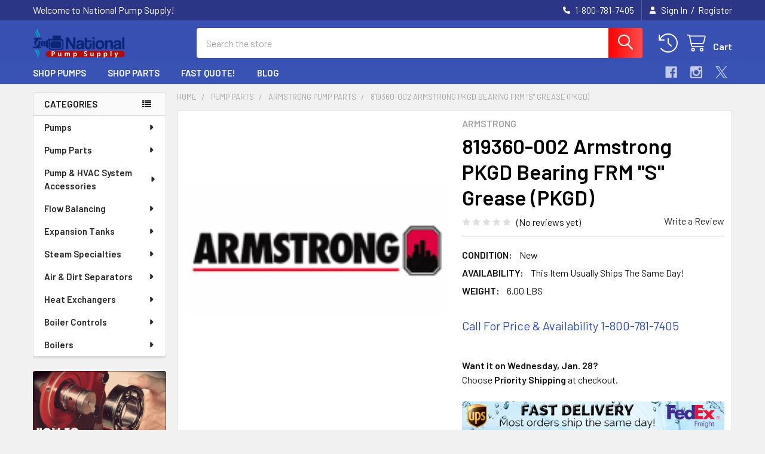

--- FILE ---
content_type: text/html; charset=UTF-8
request_url: https://www.nationalpumpsupply.com/819360-002-armstrong-pkgd-bearing-frm-s-grease-pkgd/
body_size: 50915
content:

        <!DOCTYPE html>
<html class="no-js" lang="en">
        <head>
        <title>819360-002 Armstrong Packaged Bearing FRM &quot;S&quot; Grease</title>
        <link rel="dns-prefetch preconnect" href="https://cdn11.bigcommerce.com/s-lej68b8h" crossorigin><link rel="dns-prefetch preconnect" href="https://fonts.googleapis.com/" crossorigin><link rel="dns-prefetch preconnect" href="https://fonts.gstatic.com/" crossorigin>
        <meta property="og:url" content="https://www.nationalpumpsupply.com/819360-002-armstrong-pkgd-bearing-frm-s-grease-pkgd/" /><meta property="og:site_name" content="National Pump Supply" /><meta name="keywords" content="819360-002, 819360-002 Armstrong PKGD Bearing FRM &quot;S&quot; Grease (PKGD)"><meta name="description" content="We have great pricing on the 819360-002 Armstrong PKGD Bearing FRM &quot;S&quot; Grease.  This item usually ships the same day."><link rel='canonical' href='https://www.nationalpumpsupply.com/819360-002-armstrong-pkgd-bearing-frm-s-grease-pkgd/' /><meta name='platform' content='bigcommerce.stencil' /><meta property="og:type" content="product" />
<meta property="og:title" content="819360-002 Armstrong PKGD Bearing FRM &quot;S&quot; Grease (PKGD)" />
<meta property="og:description" content="We have great pricing on the 819360-002 Armstrong PKGD Bearing FRM &quot;S&quot; Grease.  This item usually ships the same day." />
<meta property="og:image" content="https://cdn11.bigcommerce.com/s-lej68b8h/products/1995/images/2180/armstrong__62029__70827__87683__26237__46948__09318__41235.1369874714.380.380.png?c=3" />
<meta property="fb:admins" content="https://www.facebook.com/pages/edit/?id=420905657974256&amp;amp;amp;amp;amp;amp;amp;amp;amp;amp;amp;amp;amp;amp;amp;amp;amp;amp;amp;amp;amp;amp;amp;amp;amp;amp;amp;amp;amp;amp;amp;amp;amp;amp;amp;amp;amp;amp;amp;amp;amp;amp;amp;amp;amp;amp;amp;amp;amp;amp;amp;amp;amp;amp;amp;amp;amp;amp;amp;amp;amp;amp;amp;amp;amp;amp;amp;amp;amp;amp;amp;amp;amp;amp;amp;amp;amp;amp;amp;amp;amp;amp;amp;amp;amp;amp;amp;amp;amp;amp;amp;amp;amp;amp;amp;amp;amp;amp;amp;amp;amp;amp;amp;amp;amp;amp;amp;amp;amp;amp;amp;amp;amp;amp;amp;amp;amp;amp;amp;amp;amp;amp;amp;amp;amp;amp;amp;amp;amp;amp;amp;amp;amp;amp;amp;amp;amp;amp;amp;amp;amp;amp;amp;amp;amp;amp;amp;amp;amp;amp;amp;amp;amp;amp;amp;amp;amp;amp;amp;amp;amp;amp;amp;amp;amp;amp;amp;amp;amp;amp;amp;amp;amp;amp;amp;amp;amp;amp;amp;amp;amp;amp;amp;amp;amp;amp;amp;amp;amp;amp;amp;amp;amp;amp;amp;amp;amp;amp;amp;amp;amp;amp;amp;amp;amp;amp;amp;amp;amp;amp;amp;amp;amp;amp;amp;amp;amp;amp;amp;amp;amp;amp;amp;amp;amp;amp;amp;amp;amp;amp;amp;amp;amp;amp;amp;amp;amp;amp;amp;amp;amp;amp;amp;amp;amp;amp;amp;amp;amp;amp;amp;amp;amp;amp;amp;amp;amp;amp;amp;amp;amp;amp;amp;amp;amp;amp;amp;amp;amp;amp;amp;amp;amp;amp;amp;amp;amp;amp;amp;amp;amp;amp;amp;amp;amp;amp;amp;amp;amp;amp;amp;amp;amp;amp;amp;amp;amp;amp;amp;amp;amp;amp;amp;amp;amp;amp;amp;amp;amp;amp;amp;amp;amp;amp;amp;amp;amp;amp;amp;amp;amp;amp;amp;amp;amp;amp;amp;amp;amp;amp;amp;amp;amp;amp;amp;amp;amp;amp;amp;amp;amp;amp;amp;amp;amp;amp;amp;amp;amp;amp;amp;amp;amp;amp;amp;amp;amp;amp;amp;amp;amp;amp;amp;amp;amp;amp;amp;amp;amp;amp;amp;amp;amp;amp;amp;amp;amp;amp;amp;amp;amp;amp;amp;amp;amp;amp;amp;amp;amp;amp;amp;amp;amp;amp;amp;amp;amp;amp;amp;amp;amp;amp;amp;amp;amp;amp;amp;amp;amp;amp;amp;amp;amp;amp;amp;amp;amp;amp;amp;amp;amp;amp;amp;amp;amp;amp;amp;amp;amp;amp;amp;amp;amp;amp;amp;amp;amp;amp;amp;amp;amp;amp;amp;amp;amp;amp;amp;amp;amp;amp;amp;amp;amp;amp;amp;amp;amp;amp;amp;amp;amp;amp;amp;amp;amp;amp;amp;amp;amp;amp;amp;amp;amp;amp;amp;amp;amp;amp;amp;amp;amp;amp;amp;amp;amp;amp;amp;amp;amp;amp;amp;amp;amp;amp;amp;amp;amp;amp;amp;amp;amp;amp;amp;amp;amp;amp;amp;amp;amp;amp;amp;amp;amp;amp;amp;amp;amp;amp;amp;amp;amp;amp;amp;amp;amp;amp;sk=picture" />
<meta property="pinterest:richpins" content="disabled" />
        
         

        <link href="https://cdn11.bigcommerce.com/s-lej68b8h/product_images/favcon-national-pump-supply-pump-distributor.png?t=1753401505" rel="shortcut icon">
        <meta name="viewport" content="width=device-width, initial-scale=1">

        <script nonce="">
            document.documentElement.className = document.documentElement.className.replace('no-js', 'js');
        </script>

        <script nonce="">
    function browserSupportsAllFeatures() {
        return window.Promise
            && window.fetch
            && window.URL
            && window.URLSearchParams
            && window.WeakMap
            // object-fit support
            && ('objectFit' in document.documentElement.style);
    }

    function loadScript(src) {
        var js = document.createElement('script');
        js.src = src;
        js.nonce = '';
        js.onerror = function () {
            console.error('Failed to load polyfill script ' + src);
        };
        document.head.appendChild(js);
    }

    if (!browserSupportsAllFeatures()) {
        loadScript('https://cdn11.bigcommerce.com/s-lej68b8h/stencil/41613f50-80c7-013e-82e5-2eaef308828c/e/b4f73a30-17f6-013e-8d46-4665b11af8b8/dist/theme-bundle.polyfills.js');
    }
</script>
        <script nonce="">window.consentManagerTranslations = `{"locale":"en","locales":{"consent_manager.data_collection_warning":"en","consent_manager.accept_all_cookies":"en","consent_manager.gdpr_settings":"en","consent_manager.data_collection_preferences":"en","consent_manager.manage_data_collection_preferences":"en","consent_manager.use_data_by_cookies":"en","consent_manager.data_categories_table":"en","consent_manager.allow":"en","consent_manager.accept":"en","consent_manager.deny":"en","consent_manager.dismiss":"en","consent_manager.reject_all":"en","consent_manager.category":"en","consent_manager.purpose":"en","consent_manager.functional_category":"en","consent_manager.functional_purpose":"en","consent_manager.analytics_category":"en","consent_manager.analytics_purpose":"en","consent_manager.targeting_category":"en","consent_manager.advertising_category":"en","consent_manager.advertising_purpose":"en","consent_manager.essential_category":"en","consent_manager.esential_purpose":"en","consent_manager.yes":"en","consent_manager.no":"en","consent_manager.not_available":"en","consent_manager.cancel":"en","consent_manager.save":"en","consent_manager.back_to_preferences":"en","consent_manager.close_without_changes":"en","consent_manager.unsaved_changes":"en","consent_manager.by_using":"en","consent_manager.agree_on_data_collection":"en","consent_manager.change_preferences":"en","consent_manager.cancel_dialog_title":"en","consent_manager.privacy_policy":"en","consent_manager.allow_category_tracking":"en","consent_manager.disallow_category_tracking":"en"},"translations":{"consent_manager.data_collection_warning":"We use cookies (and other similar technologies) to collect data to improve your shopping experience.","consent_manager.accept_all_cookies":"Accept All Cookies","consent_manager.gdpr_settings":"Settings","consent_manager.data_collection_preferences":"Website Data Collection Preferences","consent_manager.manage_data_collection_preferences":"Manage Website Data Collection Preferences","consent_manager.use_data_by_cookies":" uses data collected by cookies and JavaScript libraries to improve your shopping experience.","consent_manager.data_categories_table":"The table below outlines how we use this data by category. To opt out of a category of data collection, select 'No' and save your preferences.","consent_manager.allow":"Allow","consent_manager.accept":"Accept","consent_manager.deny":"Deny","consent_manager.dismiss":"Dismiss","consent_manager.reject_all":"Reject all","consent_manager.category":"Category","consent_manager.purpose":"Purpose","consent_manager.functional_category":"Functional","consent_manager.functional_purpose":"Enables enhanced functionality, such as videos and live chat. If you do not allow these, then some or all of these functions may not work properly.","consent_manager.analytics_category":"Analytics","consent_manager.analytics_purpose":"Provide statistical information on site usage, e.g., web analytics so we can improve this website over time.","consent_manager.targeting_category":"Targeting","consent_manager.advertising_category":"Advertising","consent_manager.advertising_purpose":"Used to create profiles or personalize content to enhance your shopping experience.","consent_manager.essential_category":"Essential","consent_manager.esential_purpose":"Essential for the site and any requested services to work, but do not perform any additional or secondary function.","consent_manager.yes":"Yes","consent_manager.no":"No","consent_manager.not_available":"N/A","consent_manager.cancel":"Cancel","consent_manager.save":"Save","consent_manager.back_to_preferences":"Back to Preferences","consent_manager.close_without_changes":"You have unsaved changes to your data collection preferences. Are you sure you want to close without saving?","consent_manager.unsaved_changes":"You have unsaved changes","consent_manager.by_using":"By using our website, you're agreeing to our","consent_manager.agree_on_data_collection":"By using our website, you're agreeing to the collection of data as described in our ","consent_manager.change_preferences":"You can change your preferences at any time","consent_manager.cancel_dialog_title":"Are you sure you want to cancel?","consent_manager.privacy_policy":"Privacy Policy","consent_manager.allow_category_tracking":"Allow [CATEGORY_NAME] tracking","consent_manager.disallow_category_tracking":"Disallow [CATEGORY_NAME] tracking"}}`;</script>

        <script nonce="">
            window.lazySizesConfig = window.lazySizesConfig || {};
            window.lazySizesConfig.loadMode = 1;
        </script>
        <script async src="https://cdn11.bigcommerce.com/s-lej68b8h/stencil/41613f50-80c7-013e-82e5-2eaef308828c/e/b4f73a30-17f6-013e-8d46-4665b11af8b8/dist/theme-bundle.head_async.js" nonce=""></script>

            <script nonce="">
                (function() {
                    var el = document.createElement('head');
                    el.innerHTML = '<link href="https://fonts.googleapis.com/css?family=Barlow:600,400&display=swap" rel="stylesheet">'.replace('rel="stylesheet"', 'rel="preload" as="style" onload="this.onload=null;this.rel=\'stylesheet\'"');
                    el.children && el.children[0] && document.head.appendChild(el.children[0]);
                })();
            </script>
            <noscript><link href="https://fonts.googleapis.com/css?family=Barlow:600,400&display=swap" rel="stylesheet"></noscript>

            <link data-stencil-stylesheet href="https://cdn11.bigcommerce.com/s-lej68b8h/stencil/41613f50-80c7-013e-82e5-2eaef308828c/e/b4f73a30-17f6-013e-8d46-4665b11af8b8/css/theme-b55d6cd0-853e-013e-6ef3-62d9b75a350d.css" rel="stylesheet">

            <script nonce="">
                window.lazySizesConfig.loadHidden = false;
                window.lazySizesConfig.expand = 0;
            </script>
            <script nonce="">!function(n){"use strict";n.loadCSS||(n.loadCSS=function(){});var o=loadCSS.relpreload={};if(o.support=function(){var e;try{e=n.document.createElement("link").relList.supports("preload")}catch(t){e=!1}return function(){return e}}(),o.bindMediaToggle=function(t){var e=t.media||"all";function a(){t.addEventListener?t.removeEventListener("load",a):t.attachEvent&&t.detachEvent("onload",a),t.setAttribute("onload",null),t.media=e}t.addEventListener?t.addEventListener("load",a):t.attachEvent&&t.attachEvent("onload",a),setTimeout(function(){t.rel="stylesheet",t.media="only x"}),setTimeout(a,3e3)},o.poly=function(){if(!o.support())for(var t=n.document.getElementsByTagName("link"),e=0;e<t.length;e++){var a=t[e];"preload"!==a.rel||"style"!==a.getAttribute("as")||a.getAttribute("data-loadcss")||(a.setAttribute("data-loadcss",!0),o.bindMediaToggle(a))}},!o.support()){o.poly();var t=n.setInterval(o.poly,500);n.addEventListener?n.addEventListener("load",function(){o.poly(),n.clearInterval(t)}):n.attachEvent&&n.attachEvent("onload",function(){o.poly(),n.clearInterval(t)})}"undefined"!=typeof exports?exports.loadCSS=loadCSS:n.loadCSS=loadCSS}("undefined"!=typeof global?global:this);</script>            <!-- Start Tracking Code for analytics_googleanalytics -->

<!-- Google tag (gtag.js) -->
<script async src="https://www.googletagmanager.com/gtag/js?id=AW-1023515143"></script>
<script>
  window.dataLayer = window.dataLayer || [];
  function gtag(){dataLayer.push(arguments);}
  gtag('js', new Date());

  gtag('config', 'AW-1023515143');
</script>

<!-- End Tracking Code for analytics_googleanalytics -->

<!-- Start Tracking Code for analytics_googleanalytics4 -->

<script data-cfasync="false" src="https://cdn11.bigcommerce.com/shared/js/google_analytics4_bodl_subscribers-358423becf5d870b8b603a81de597c10f6bc7699.js" integrity="sha256-gtOfJ3Avc1pEE/hx6SKj/96cca7JvfqllWA9FTQJyfI=" crossorigin="anonymous"></script>
<script data-cfasync="false">
  (function () {
    window.dataLayer = window.dataLayer || [];

    function gtag(){
        dataLayer.push(arguments);
    }

    function initGA4(event) {
         function setupGtag() {
            function configureGtag() {
                gtag('js', new Date());
                gtag('set', 'developer_id.dMjk3Nj', true);
                gtag('config', 'G-3EDKVRCKHV');
            }

            var script = document.createElement('script');

            script.src = 'https://www.googletagmanager.com/gtag/js?id=G-3EDKVRCKHV';
            script.async = true;
            script.onload = configureGtag;

            document.head.appendChild(script);
        }

        setupGtag();

        if (typeof subscribeOnBodlEvents === 'function') {
            subscribeOnBodlEvents('G-3EDKVRCKHV', false);
        }

        window.removeEventListener(event.type, initGA4);
    }

    

    var eventName = document.readyState === 'complete' ? 'consentScriptsLoaded' : 'DOMContentLoaded';
    window.addEventListener(eventName, initGA4, false);
  })()
</script>

<!-- End Tracking Code for analytics_googleanalytics4 -->

<!-- Start Tracking Code for analytics_siteverification -->

<meta name="google-site-verification" content="DAq30-lPDQJZPZgQhgmobVDxXn0GA2YlRu2G-IN-3p0" />

<!-- End Tracking Code for analytics_siteverification -->


<script type="text/javascript" src="https://checkout-sdk.bigcommerce.com/v1/loader.js" defer ></script>
<script src="https://www.google.com/recaptcha/api.js" async defer></script>
<script type="text/javascript">
var BCData = {"product_attributes":{"sku":null,"upc":null,"mpn":null,"gtin":null,"weight":{"formatted":"6.00 LBS","value":6},"base":true,"image":null,"price":{"price_range":[],"retail_price_range":[]},"stock":null,"instock":true,"stock_message":null,"purchasable":false,"purchasing_message":"","call_for_price_message":"Call For Price & Availability 1-800-781-7405"}};
</script>
<!-- Global site tag (gtag.js) - Google Ads: 997084651 -->

<script async src="https://www.googletagmanager.com/gtag/js?id=AW-997084651"></script>
<script>
  window.dataLayer = window.dataLayer || [];
  function gtag(){dataLayer.push(arguments);}
  gtag('js', new Date());

  gtag('config', 'AW-997084651');('config', 'G-NF1J1YK9LM')
</script><script async custom-element="amp-analytics" src="https://cdn.ampproject.org/v0/amp-analytics-0.1.js"></script>
<script type="text/javascript">
_atrk_opts = { atrk_acct:"rTATl1a8FRh2Cs", domain:"nationalpumpsupply.com",dynamic: true};
(function() { var as = document.createElement('script'); as.type = 'text/javascript'; as.async = true; as.src = "https://certify-js.alexametrics.com/atrk.js"; var s = document.getElementsByTagName('script')[0];s.parentNode.insertBefore(as, s); })();
</script>
<script>
(function() {
var style = document.createElement('style');
style.innerHTML = '@media (max-width: 800px) {'
    + 'body { padding-top: 115px }'
    + '.emthemesModez-quickSearch--mobileOnly { position: fixed; top: 55px; width: 100%; z-index: 45; border-bottom: 1px solid #ddd }'
    + '}';
document.head.appendChild(style);
})();
</script><script>
    (function() {
        var css = document.createElement('style');
        css.innerHTML = '@media (max-width: 800px) {'
        	+ '.header .header-logo { margin-right: 160px }'
        	+ '.emthemesModez-header-topSection .navUser { z-index: 6; margin-right: 40px }'
			+ '.emthemesModez-header-topSection .navUser:last-child > .navUser-section:first-child > .navUser-item:first-child { display: block }'
			+ '.emthemesModez-header-topSection .navUser:last-child > .navUser-section:first-child > .navUser-item:first-child .navUser-item-icon { display: none }'
        	+ '.sidebarBlock--blog ~ .sidebarBlock { display: none }'
        	+ '.sidebarBlock--brands { display: none }'
        	+ '}';
        ;document.head.appendChild(css);
    })();
</script><script>
(function() {
var style = document.createElement('style');
style.innerHTML = ''
+ '@media (min-width: 801px) {'
+ '.papaSupermarket-pageType--category .page-sidebar--top nav { display: flex; flex-direction: column }'
+ '.papaSupermarket-pageType--category .page-sidebar--top nav .sidebarBlock { order: 1; margin: 0 0 1.5rem }'
+ '.papaSupermarket-pageType--category .page-sidebar--top nav .sidebarBlock--verticalCategories { order: 2 }'
+ '}'
;document.head.appendChild(style);
})();
</script><!-- Google tag (gtag.js) -->
<script async src="https://www.googletagmanager.com/gtag/js?id=AW-1023515143"></script>
<script>
  window.dataLayer = window.dataLayer || [];
  function gtag(){dataLayer.push(arguments);}
  gtag('js', new Date());

  gtag('config', 'AW-1023515143'); ('config', 'G-NF1J1YK9LM')
</script>
<!-- Event snippet for Google Conversions conversion page -->
<script>
  gtag('event', 'conversion', {'send_to': 'AW-1023515143/UPESCMer-bABEIe0hugD'});
</script>
<!-- Google tag (gtag.js) --> <script async src="https://www.googletagmanager.com/gtag/js?id=AW-997084651"></script> <script> window.dataLayer = window.dataLayer || []; function gtag(){dataLayer.push(arguments);} gtag('js', new Date()); gtag('config', 'AW-997084651'); </script><!-- Google Tag Manager -->
<script>(function(w,d,s,l,i){w[l]=w[l]||[];w[l].push({'gtm.start':
new Date().getTime(),event:'gtm.js'});var f=d.getElementsByTagName(s)[0],
j=d.createElement(s),dl=l!='dataLayer'?'&l='+l:'';j.async=true;j.src=
'https://www.googletagmanager.com/gtm.js?id='+i+dl;f.parentNode.insertBefore(j,f);
})(window,document,'script','dataLayer','GTM-K5WDLCMQ');</script>
<!-- End Google Tag Manager --><!-- Global site tag (gtag.js) - Google Ads: AW-997084651 -->
<script async src="https://www.googletagmanager.com/gtag/js?id=AW-997084651"></script>
<script>
    window.addEventListener("load", (event) => {
        window.dataLayer = window.dataLayer || [];
        function gtag(){dataLayer.push(arguments);}
        gtag('js', new Date());

        gtag('config', 'AW-997084651');
        gtag('set', 'developer_id.dMjk3Nj', true);
    });
</script>
<!-- GA4 Code Start: View Product Content -->
<script>
  gtag('event', 'view_item', {
    send_to: 'AW-997084651',
    ecomm_pagetype: 'product',
    currency: 'USD',
    items: [{
      id: '',
      name: '819360-002 Armstrong PKGD Bearing FRM &quot;S&quot; Grease (PKGD)',
      quantity: 1,
      google_business_vertical: 'retail',
    }],
  });
</script>
<script id="wsa-rich-snippets-1-intro" nonce="">
/*
    Web Site Advantage: SEO Rich Snippets App 1 of 2 Graph [2.58.80028]
    https://bigcommerce.websiteadvantage.com.au/rich-snippets/
    Copyright (C) 2019 - 2025 Web Site Advantage
*/
</script>
<script type="application/ld+json" id="wsa-rich-snippets-jsonld-graph" nonce="">{"@context":"https://schema.org","@graph":[{"isPartOf":{"@id":"https://www.nationalpumpsupply.com/#WebSite"},"publisher":{"@id":"https://www.nationalpumpsupply.com/#Business"},"breadcrumb":{"@type":"BreadcrumbList","@id":"#BreadcrumbList","name":"Breadcrumbs (SEO Rich Snippets App)","itemListElement":[{"@type":"ListItem","position":1,"item":"https://www.nationalpumpsupply.com/pump-parts/","name":"Pump Parts" },{"@type":"ListItem","position":2,"item":"https://www.nationalpumpsupply.com/armstrong-pump-parts/","name":"Armstrong Pump Parts" },{"@type":"ListItem","position":3,"name":"819360-002 Armstrong PKGD Bearing FRM \"S\" Grease (PKGD)" }] },"@id":"https://www.nationalpumpsupply.com/819360-002-armstrong-pkgd-bearing-frm-s-grease-pkgd/#WebPage","url":"https://www.nationalpumpsupply.com/819360-002-armstrong-pkgd-bearing-frm-s-grease-pkgd/","name":"819360-002 Armstrong PKGD Bearing FRM \"S\" Grease (PKGD)","primaryImageOfPage":{"@type":"ImageObject","contentUrl":"https://cdn11.bigcommerce.com/s-lej68b8h/images/stencil/original/products/1995/2180/armstrong__62029__70827__87683__26237__46948__09318__41235.1369874714.png?c=3" },"@type":"ItemPage" },{"@id":"https://www.nationalpumpsupply.com/#WebSite","url":"https://www.nationalpumpsupply.com/","name":"National Pump Supply","publisher":{"@id":"https://www.nationalpumpsupply.com/#Business"},"@type":"WebSite"},{"url":"https://www.nationalpumpsupply.com/","name":"National Pump Supply","hasMerchantReturnPolicy":[{"@id":"/#MerchantReturnPolicy1","returnPolicyCategory":"https://schema.org/MerchantReturnFiniteReturnWindow","applicableCountry":["US"],"returnPolicyCountry":["US"],"merchantReturnDays":30,"returnMethod":["https://schema.org/ReturnByMail"],"refundType":["https://schema.org/FullRefund"],"itemCondition":["https://schema.org/NewCondition"],"customerRemorseReturnFees":"https://schema.org/ReturnFeesCustomerResponsibility","customerRemorseReturnLabelSource":"https://schema.org/ReturnLabelCustomerResponsibility","itemDefectReturnFees":"https://schema.org/ReturnFeesCustomerResponsibility","itemDefectReturnLabelSource":"https://schema.org/ReturnLabelCustomerResponsibility","returnFees":"https://schema.org/ReturnFeesCustomerResponsibility","returnLabelSource":"https://schema.org/ReturnLabelCustomerResponsibility","@type":"MerchantReturnPolicy"}],"@type":"Organization","@id":"https://www.nationalpumpsupply.com/#Business"},{"shippingDestination":[{"addressCountry":"US","addressRegion":["AL","AZ","AR","CA","CO","CT","DE","FL","GA","ID","IL","IN","IA","KS","KY","LA","ME","MD","MA","MI","MN","MS","MO","MT","NE","NV","NH","NJ","NM","NY","NC","ND","OH","OK","OR","PA","RI","SC","SD","TN","TX","UT","VT","VA","WA","WV","WI","WY","DC"],"@type":"DefinedRegion"}],"shippingRate":{"@type":"MonetaryAmount","value":100.0,"currency":"USD"},"deliveryTime":{"handlingTime":{"@type":"QuantitativeValue","minValue":0,"maxValue":0,"unitCode":"DAY"},"transitTime":{"@type":"QuantitativeValue","minValue":0,"maxValue":7,"unitCode":"DAY"},"@type":"ShippingDeliveryTime"},"@type":"OfferShippingDetails","@id":"/#OfferShippingDetails1"}] }</script>
<script data-cfasync="false" data-dd-sm-ignore="true" id="wsa-rich-snippets-javascript" nonce="">var webSiteAdvantage=webSiteAdvantage||{};webSiteAdvantage.momentnow='2026-01-25T10:02:17+00:00';function wsa_error(m){console.error('SEO Rich Snippets: '+m,arguments)};function wsa_tryCatch(m,f){try{f()}catch(e){wsa_error(m,e)}};var wsa_jsonLdIdPostfix="";webSiteAdvantage.richSnippetsApp=["lej68b8h","www.nationalpumpsupply.com",2777,"lej68b8h",""];webSiteAdvantage.bcReviews=true;webSiteAdvantage.classyCleanUp=webSiteAdvantage.classyCleanUp||{};webSiteAdvantage.classyCleanUp.options={removeMicrodata:true,removeJsonLd:true,removeDynamicJsonLd:false,removeJsonLdRegexExcludeIdPatterns:['^wsa-rich-snippets-.*$','reviewsWidgetProductSnippets'],removeJsonLdRegexExcludeClassPatterns:['^jdgm-.*$']};!function(d){var s=d.createElement('script');s.src='https://classyschema.org/2_15/cleanup.min.js';s.async=true;s.setAttribute('fetchpriority','high');d.getElementsByTagName('head')[0].appendChild(s)}(document);</script>
<script id="wsa-rich-snippets-meta-tags" nonce=""></script ><meta property="og:brand" content="Armstrong"/><meta property="product:brand" content="Armstrong"/>
<meta property="og:availability" content="out of stock">
<meta property="product:availability" content="out of stock">
<meta property="product:condition" content="new"><meta name="twitter:card" content="summary">
</script>
            
<script id="wsa-rich-snippets-2-intro" nonce="">
/*
    Web Site Advantage: SEO Rich Snippets App 2 of 2 Product [2.58.80029]
    https://bigcommerce.websiteadvantage.com.au/rich-snippets/
    Copyright (C) 2019 - 2025 Web Site Advantage
*/
</script>
<script type="application/ld+json" id="wsa-rich-snippets-jsonld-product" nonce="">{"@context":"https://schema.org","@type":"Product","@id":"https://www.nationalpumpsupply.com/819360-002-armstrong-pkgd-bearing-frm-s-grease-pkgd/#Product","url":"https://www.nationalpumpsupply.com/819360-002-armstrong-pkgd-bearing-frm-s-grease-pkgd/","name":"819360-002 Armstrong PKGD Bearing FRM \"S\" Grease (PKGD)","description":"819360-002 Armstrong PKGD Bearing FRM \"S\" Grease (PKGD) This Item Usually Ships Same Day!","image":["https://cdn11.bigcommerce.com/s-lej68b8h/images/stencil/original/products/1995/2180/armstrong__62029__70827__87683__26237__46948__09318__41235.1369874714.png?c=3","https://cdn11.bigcommerce.com/s-lej68b8h/images/stencil/1280w/products/1995/2180/armstrong__62029__70827__87683__26237__46948__09318__41235.1369874714.png?c=3","https://cdn11.bigcommerce.com/s-lej68b8h/images/stencil/1280x1280/products/1995/2180/armstrong__62029__70827__87683__26237__46948__09318__41235.1369874714.png?c=3","https://cdn11.bigcommerce.com/s-lej68b8h/images/stencil/608x608/products/1995/2180/armstrong__62029__70827__87683__26237__46948__09318__41235.1369874714.png?c=3"],"category":["Pump Parts","Pump Parts/Armstrong Pump Parts"],"brand":{"@type":"Brand","@id":"https://www.nationalpumpsupply.com/brands/Armstrong.html#Brand","url":"https://www.nationalpumpsupply.com/brands/Armstrong.html","name":"Armstrong" },"weight":{"@type":"QuantitativeValue","value":6,"unitCode":"LBR" },"mainEntityOfPage":{"@id":"https://www.nationalpumpsupply.com/819360-002-armstrong-pkgd-bearing-frm-s-grease-pkgd/#WebPage"}}</script>

 <script data-cfasync="false" src="https://microapps.bigcommerce.com/bodl-events/1.9.4/index.js" integrity="sha256-Y0tDj1qsyiKBRibKllwV0ZJ1aFlGYaHHGl/oUFoXJ7Y=" nonce="" crossorigin="anonymous"></script>
 <script data-cfasync="false" nonce="">

 (function() {
    function decodeBase64(base64) {
       const text = atob(base64);
       const length = text.length;
       const bytes = new Uint8Array(length);
       for (let i = 0; i < length; i++) {
          bytes[i] = text.charCodeAt(i);
       }
       const decoder = new TextDecoder();
       return decoder.decode(bytes);
    }
    window.bodl = JSON.parse(decodeBase64("[base64]"));
 })()

 </script>

<script nonce="">
(function () {
    var xmlHttp = new XMLHttpRequest();

    xmlHttp.open('POST', 'https://bes.gcp.data.bigcommerce.com/nobot');
    xmlHttp.setRequestHeader('Content-Type', 'application/json');
    xmlHttp.send('{"store_id":"462331","timezone_offset":"-7.0","timestamp":"2026-01-25T10:02:17.37186900Z","visit_id":"3d061e57-a7f5-4768-ac35-2160d17159e6","channel_id":1}');
})();
</script>



        <!-- snippet location htmlhead -->

                    <link href="https://cdn11.bigcommerce.com/s-lej68b8h/images/stencil/608x608/products/1995/2180/armstrong__62029__70827__87683__26237__46948__09318__41235.1369874714.png?c=3" rel="preload" as="image">

    </head>
    <body class="csscolumns papaSupermarket-layout--left-sidebar
        papaSupermarket-style--modern
        papaSupermarket-pageType--product
        papaSupermarket-page--pages-product
        emthemesModez-productUniform
        
        papaSupermarket--showAllCategoriesMenu
        
        
        
        
        
        
        " id="topOfPage">

<!-- Google Tag Manager (noscript) -->
<noscript><iframe src="https://www.googletagmanager.com/ns.html?id=GTM-K5WDLCMQ"
height="0" width="0" style="display:none;visibility:hidden"></iframe></noscript>
<!-- End Google Tag Manager (noscript) -->



        <!-- snippet location header -->
        <svg data-src="https://cdn11.bigcommerce.com/s-lej68b8h/stencil/41613f50-80c7-013e-82e5-2eaef308828c/e/b4f73a30-17f6-013e-8d46-4665b11af8b8/img/icon-sprite.svg" class="icons-svg-sprite"></svg>

            <div data-emthemesmodez-remote-banner="emthemesModezBannersBlockAdvTopHeader"></div>
<header class="header" role="banner" >
    <a href="#" class="mobileMenu-toggle" data-mobile-menu-toggle="menu">
        <span class="mobileMenu-toggleIcon">Toggle menu</span>
    </a>

        <div class="emthemesModez-header-topSection">
            <div class="container">
                <nav class="navUser navUser--storeInfo">
    <ul class="navUser-section">
        <li class="navUser-item">
            <span class="navUser-welcome">Welcome to National Pump Supply!</span>
        </li>
    </ul>
</nav>

<nav class="navUser">


        
    <ul class="navUser-section">
        

        <li class="navUser-item">
            <a class="navUser-action" href="tel:1-800-781-7405">
                <i class="icon"><svg><use href="#icon-phone-solid" /></svg></i>
                <span>1-800-781-7405</span>
            </a>
        </li>

        <li class="navUser-item navUser-item--account">
                <a class="navUser-action" href="/login.php">
                    <i class="icon"><svg><use href="#icon-user-solid" /></svg></i>
                    <span class="navUser-item-loginLabel">Sign In</span>
                </a>
                    <span class="navUser-or">/</span> <a class="navUser-action" href="/login.php?action=create_account">Register</a>
        </li>
    </ul>
</nav>            </div>
        </div>

    <div class="emthemesModez-header-userSection emthemesModez-header-userSection--logo-left" data-stickymenu>
        <div class="container">
                <div class="header-logo header-logo--left">
                    <a href="https://www.nationalpumpsupply.com/" data-instantload='{"page":"home"}'>
            <div class="header-logo-image-container">
                <img class="header-logo-image" src="https://cdn11.bigcommerce.com/s-lej68b8h/images/stencil/250x50/nationalpump2_dd72a1abach1_1524207689__61638.original.png" srcset="https://cdn11.bigcommerce.com/s-lej68b8h/images/stencil/250x50/nationalpump2_dd72a1abach1_1524207689__61638.original.png 1x, https://cdn11.bigcommerce.com/s-lej68b8h/images/stencil/500w/nationalpump2_dd72a1abach1_1524207689__61638.original.png 2x" alt="National Pump Supply" title="National Pump Supply">
            </div>
</a>
                </div>

            <nav class="navUser">
    
    <ul class="navUser-section navUser-section--alt">
        <li class="navUser-item navUser-item--recentlyViewed">
            <a class="navUser-action navUser-action--recentlyViewed" href="#recently-viewed" data-dropdown="recently-viewed-dropdown" data-options="align:right" title="Recently Viewed" style="display:none">
                <i class="icon"><svg><use href="#icon-recent-list" /></svg></i>
                <span class="navUser-item-recentlyViewedLabel"><span class='firstword'>Recently </span>Viewed</span>
            </a>
            <div class="dropdown-menu" id="recently-viewed-dropdown" data-dropdown-content aria-hidden="true"></div>
        </li>


        


        <li class="navUser-item navUser-item--cart">
            <a
                class="navUser-action navUser-action--cart"
                data-cart-preview
                data-dropdown="cart-preview-dropdown"
                data-options="align:right"
                href="/cart.php"
                title="Cart">
                <i class="icon"><svg><use href="#icon-cart" /></svg></i>
                <span class="_rows">
                    <span class="countPill cart-quantity"></span>
                    <span class="navUser-item-cartLabel">Cart</span>
                </span>
            </a>

            <div class="dropdown-menu" id="cart-preview-dropdown" data-dropdown-content aria-hidden="true"></div>
        </li>
    </ul>
</nav>

            <div class="emthemesModez-quickSearch" data-prevent-quick-search-close>
    <!-- snippet location forms_search -->
    <form class="form" action="/search.php">
        <fieldset class="form-fieldset">
            <div class="form-field">
                <label class="is-srOnly" for="search_query">Search</label>
                <div class="form-prefixPostfix wrap">
                    <input class="form-input" data-search-quick name="search_query" id="search_query" data-error-message="Search field cannot be empty." placeholder="Search the store" autocomplete="off">
                    <input type="submit" class="button button--primary form-prefixPostfix-button--postfix" value="Search" />
                </div>
            </div>
        </fieldset>
    </form>
</div>        </div>
    </div>

    <div class="navPages-container navPages-container--bg" id="menu" data-menu>
        <div class="container">
            <nav class="navPages">

        <div class="emthemesModez-navPages-verticalCategories-container">
            <a class="navPages-action has-subMenu" role="none">Categories</a>
            <div class="emthemesModez-verticalCategories is-open " id="emthemesModez-verticalCategories" data-emthemesmodez-fix-height="emthemesModez-section1-container">
                <ul class="navPages-list navPages-list--categories">

                            <li class="navPages-item navPages-item--standard">
                                <a class="navPages-action has-subMenu " href="https://www.nationalpumpsupply.com/pumps/"
    data-instantload
    
    data-collapsible="navPages-18"
    data-collapsible-disabled-breakpoint="medium"
    data-collapsible-disabled-state="open"
    data-collapsible-enabled-state="closed">
    Pumps <i class="icon navPages-action-moreIcon" aria-hidden="true"><svg><use href="#icon-caret-down" /></svg></i>
</a>
<div class="navPage-subMenu
            navPage-subMenu--standard
            " id="navPages-18" aria-hidden="true" tabindex="-1">
    <ul class="navPage-subMenu-list">
        <li class="navPage-subMenu-item">
            <a class="navPage-subMenu-action navPages-action" href="https://www.nationalpumpsupply.com/pumps/" data-instantload>All Pumps</a>
        </li>
            <li class="navPage-subMenu-item">
                    <a
                        class="navPage-subMenu-action navPages-action has-subMenu"
                        href="https://www.nationalpumpsupply.com/bell-gossett-pumps/"
                        data-instantload
                        
                        data-collapsible="navPages-19"
                        data-collapsible-disabled-breakpoint="medium"
                        data-collapsible-disabled-state="open"
                        data-collapsible-enabled-state="closed">
                        Bell &amp; Gossett Pumps <i class="icon navPages-action-moreIcon" aria-hidden="true"><svg><use href="#icon-caret-down" /></svg></i>
                    </a>
                    <ul class="navPage-childList" id="navPages-19">
                        <li class="navPage-childList-item">
                            <a class="navPage-childList-action navPages-action" href="https://www.nationalpumpsupply.com/bell-gossett-pumps/" data-instantload>All Bell &amp; Gossett Pumps</a>
                        </li>
                        <li class="navPage-childList-item">
                                <a
        class="navPage-childList-action navPages-action has-subMenu" 
        href="https://www.nationalpumpsupply.com/bell-gossett-circulating-pumps/"
        data-instantload
        
        data-collapsible="navPages-529"
        data-collapsible-disabled-breakpoint="medium"
        data-collapsible-disabled-state="open"
        data-collapsible-enabled-state="closed">
        Bell &amp; Gossett Circulating Pumps <i class="icon navPages-action-moreIcon" aria-hidden="true"><svg><use href="#icon-caret-down" /></svg></i>
    </a>
    <ul class="navPage-childList" id="navPages-529">
        <li class="navPage-childList-item">
            <a class="navPage-childList-action navPages-action" data-instantload href="https://www.nationalpumpsupply.com/bell-gossett-circulating-pumps/">All Bell &amp; Gossett Circulating Pumps</a>
        </li>
            <li class="navPage-childList-item">
                    <a
        class="navPage-childList-action navPages-action has-subMenu" 
        href="https://www.nationalpumpsupply.com/b-g-ecocirc-xl-circulating-pumps/"
        data-instantload
        
        data-collapsible="navPages-126"
        data-collapsible-disabled-breakpoint="medium"
        data-collapsible-disabled-state="open"
        data-collapsible-enabled-state="closed">
        B&amp;G Ecocirc XL Circulating Pumps <i class="icon navPages-action-moreIcon" aria-hidden="true"><svg><use href="#icon-caret-down" /></svg></i>
    </a>
    <ul class="navPage-childList" id="navPages-126">
        <li class="navPage-childList-item">
            <a class="navPage-childList-action navPages-action" data-instantload href="https://www.nationalpumpsupply.com/b-g-ecocirc-xl-circulating-pumps/">All B&amp;G Ecocirc XL Circulating Pumps</a>
        </li>
            <li class="navPage-childList-item">
                    <a class="navPage-childList-action navPages-action" data-instantload href="https://www.nationalpumpsupply.com/b-g-ecocirc-xl-cast-iron-body-pumps/" >B&amp;G Ecocirc XL Cast Iron Body Pumps</a>
            </li>
            <li class="navPage-childList-item">
                    <a class="navPage-childList-action navPages-action" data-instantload href="https://www.nationalpumpsupply.com/b-g-ecocirc-xl-stainless-steel-pumps/" >B&amp;G Ecocirc XL Stainless Steel Pumps</a>
            </li>
            <li class="navPage-childList-item">
                    <a class="navPage-childList-action navPages-action" data-instantload href="https://www.nationalpumpsupply.com/b-g-ecocirc-xl-3-phase-cast-iron-pumps" >B&amp;G Ecocirc XL 3 Phase Cast Iron Pumps</a>
            </li>
            <li class="navPage-childList-item">
                    <a class="navPage-childList-action navPages-action" data-instantload href="https://www.nationalpumpsupply.com/b-g-ecocirc-xl-3-phase-stainless-steel-pumps/" >B&amp;G Ecocirc XL 3 Phase Stainless Steel Pumps</a>
            </li>
            <li class="navPage-childList-item">
                    <a class="navPage-childList-action navPages-action" data-instantload href="https://www.nationalpumpsupply.com/ecocirc-xl-accessories/" >Ecocirc XL Accessories</a>
            </li>
    </ul>
            </li>
            <li class="navPage-childList-item">
                    <a class="navPage-childList-action navPages-action" data-instantload href="https://www.nationalpumpsupply.com/bell-gossett-series-100-nfi-hv-pump/" >B&amp;G Series 100 NFI - HV Pump</a>
            </li>
            <li class="navPage-childList-item">
                    <a class="navPage-childList-action navPages-action" data-instantload href="https://www.nationalpumpsupply.com/bell-gossett-series-100-pumps/" >B&amp;G Series 100 Pumps</a>
            </li>
            <li class="navPage-childList-item">
                    <a class="navPage-childList-action navPages-action" data-instantload href="https://www.nationalpumpsupply.com/b-g-series-nrf-nbf-ssf-circulators/" >B&amp;G Series NRF - NBF - SSF Circulators</a>
            </li>
            <li class="navPage-childList-item">
                    <a class="navPage-childList-action navPages-action" data-instantload href="https://www.nationalpumpsupply.com/b-g-series-pl-pumps/" >B&amp;G Series PL Pumps</a>
            </li>
            <li class="navPage-childList-item">
                    <a class="navPage-childList-action navPages-action" data-instantload href="https://www.nationalpumpsupply.com/b-g-series-lr-pumps/" >B&amp;G Series LR Pumps</a>
            </li>
            <li class="navPage-childList-item">
                    <a class="navPage-childList-action navPages-action" data-instantload href="https://www.nationalpumpsupply.com/b-g-series-2-booster-pumps/" >B&amp;G Series 2 Booster Pumps</a>
            </li>
            <li class="navPage-childList-item">
                    <a class="navPage-childList-action navPages-action" data-instantload href="https://www.nationalpumpsupply.com/b-g-series-pd-pumps/" >B&amp;G Series PD Pumps</a>
            </li>
            <li class="navPage-childList-item">
                    <a class="navPage-childList-action navPages-action" data-instantload href="https://www.nationalpumpsupply.com/ecocirc-20-18-variable-speed-ecm-smart-circulator/" >Ecocirc 20-18 Variable Speed ECM Smart Circulator</a>
            </li>
            <li class="navPage-childList-item">
                    <a class="navPage-childList-action navPages-action" data-instantload href="https://www.nationalpumpsupply.com/ecocirc-e3-whole-house-potable-water-circulators/" >Ecocirc e3 Whole House Potable Water Circulators</a>
            </li>
            <li class="navPage-childList-item">
                    <a class="navPage-childList-action navPages-action" data-instantload href="https://www.nationalpumpsupply.com/ecocirc-wireless-potable-hot-water-recirc-kit/" >Ecocirc Wireless Potable Hot Water Recirc Kit</a>
            </li>
            <li class="navPage-childList-item">
                    <a class="navPage-childList-action navPages-action" data-instantload href="https://www.nationalpumpsupply.com/ecocirc-solar-circulators-multi-speed/" >Ecocirc Solar Circulators Multi-Speed</a>
            </li>
            <li class="navPage-childList-item">
                    <a class="navPage-childList-action navPages-action" data-instantload href="https://www.nationalpumpsupply.com/autocirc-potable-water-recirculation-pump/" >Autocirc Potable Water Pump</a>
            </li>
            <li class="navPage-childList-item">
                    <a class="navPage-childList-action navPages-action" data-instantload href="https://www.nationalpumpsupply.com/b-g-heating-cooling-circulators/" >B&amp;G Heating &amp; Cooling Circulators</a>
            </li>
    </ul>
                        </li>
                        <li class="navPage-childList-item">
                                <a
        class="navPage-childList-action navPages-action has-subMenu" 
        href="https://www.nationalpumpsupply.com/b-g-in-line-pumps/"
        data-instantload
        
        data-collapsible="navPages-528"
        data-collapsible-disabled-breakpoint="medium"
        data-collapsible-disabled-state="open"
        data-collapsible-enabled-state="closed">
        B&amp;G In-Line Pumps <i class="icon navPages-action-moreIcon" aria-hidden="true"><svg><use href="#icon-caret-down" /></svg></i>
    </a>
    <ul class="navPage-childList" id="navPages-528">
        <li class="navPage-childList-item">
            <a class="navPage-childList-action navPages-action" data-instantload href="https://www.nationalpumpsupply.com/b-g-in-line-pumps/">All B&amp;G In-Line Pumps</a>
        </li>
            <li class="navPage-childList-item">
                    <a
        class="navPage-childList-action navPages-action has-subMenu" 
        href="https://www.nationalpumpsupply.com/b-g-series-e-60-pumps/"
        data-instantload
        
        data-collapsible="navPages-246"
        data-collapsible-disabled-breakpoint="medium"
        data-collapsible-disabled-state="open"
        data-collapsible-enabled-state="closed">
        B&amp;G Series e-60 Pumps <i class="icon navPages-action-moreIcon" aria-hidden="true"><svg><use href="#icon-caret-down" /></svg></i>
    </a>
    <ul class="navPage-childList" id="navPages-246">
        <li class="navPage-childList-item">
            <a class="navPage-childList-action navPages-action" data-instantload href="https://www.nationalpumpsupply.com/b-g-series-e-60-pumps/">All B&amp;G Series e-60 Pumps</a>
        </li>
            <li class="navPage-childList-item">
                    <a class="navPage-childList-action navPages-action" data-instantload href="https://www.nationalpumpsupply.com/b-g-series-e-60-bronze-fitted-pumps/" >B&amp;G Series e-60 Bronze Fitted Pumps</a>
            </li>
            <li class="navPage-childList-item">
                    <a class="navPage-childList-action navPages-action" data-instantload href="https://www.nationalpumpsupply.com/b-g-series-e-60-all-bronze-pumps/" >B&amp;G Series e-60 All Bronze Pumps</a>
            </li>
            <li class="navPage-childList-item">
                    <a class="navPage-childList-action navPages-action" data-instantload href="https://www.nationalpumpsupply.com/b-g-series-e-60-ecm-pumps/" >B&amp;G Series e-60 ECM Pumps</a>
            </li>
    </ul>
            </li>
            <li class="navPage-childList-item">
                    <a class="navPage-childList-action navPages-action" data-instantload href="https://www.nationalpumpsupply.com/b-g-series-60-pumps/" >B&amp;G Series 60 Pumps</a>
            </li>
            <li class="navPage-childList-item">
                    <a class="navPage-childList-action navPages-action" data-instantload href="https://www.nationalpumpsupply.com/b-g-e-80-e-80sc-pumps/" >B&amp;G e-80 &amp; e-80SC Pumps</a>
            </li>
            <li class="navPage-childList-item">
                    <a class="navPage-childList-action navPages-action" data-instantload href="https://www.nationalpumpsupply.com/b-g-series-e-80x-smart-pump/" >B&amp;G Series e-80X Smart Pump</a>
            </li>
            <li class="navPage-childList-item">
                    <a class="navPage-childList-action navPages-action" data-instantload href="https://www.nationalpumpsupply.com/b-g-series-80-pumps/" >B&amp;G Series 80 Pumps</a>
            </li>
            <li class="navPage-childList-item">
                    <a class="navPage-childList-action navPages-action" data-instantload href="https://www.nationalpumpsupply.com/b-g-series-e-90-pumps/" >B&amp;G Series e-90 Pumps</a>
            </li>
            <li class="navPage-childList-item">
                    <a class="navPage-childList-action navPages-action" data-instantload href="https://www.nationalpumpsupply.com/b-g-series-e-90-ecm-pumps/" >B&amp;G Series e-90 ECM Pumps</a>
            </li>
            <li class="navPage-childList-item">
                    <a class="navPage-childList-action navPages-action" data-instantload href="https://www.nationalpumpsupply.com/b-g-series-e-90e-smart-pump/" >B&amp;G Series e-90E Smart Pump</a>
            </li>
            <li class="navPage-childList-item">
                    <a class="navPage-childList-action navPages-action" data-instantload href="https://www.nationalpumpsupply.com/b-g-series-90-pumps/" >B&amp;G Series 90 Pumps</a>
            </li>
            <li class="navPage-childList-item">
                    <a class="navPage-childList-action navPages-action" data-instantload href="https://www.nationalpumpsupply.com/b-g-series-60-80-90/" >B&amp;G Series 60, 80, 90</a>
            </li>
    </ul>
                        </li>
                        <li class="navPage-childList-item">
                                <a
        class="navPage-childList-action navPages-action has-subMenu" 
        href="https://www.nationalpumpsupply.com/b-g-end-suction-pumps/"
        data-instantload
        
        data-collapsible="navPages-527"
        data-collapsible-disabled-breakpoint="medium"
        data-collapsible-disabled-state="open"
        data-collapsible-enabled-state="closed">
        B&amp;G End Suction Pumps <i class="icon navPages-action-moreIcon" aria-hidden="true"><svg><use href="#icon-caret-down" /></svg></i>
    </a>
    <ul class="navPage-childList" id="navPages-527">
        <li class="navPage-childList-item">
            <a class="navPage-childList-action navPages-action" data-instantload href="https://www.nationalpumpsupply.com/b-g-end-suction-pumps/">All B&amp;G End Suction Pumps</a>
        </li>
            <li class="navPage-childList-item">
                    <a class="navPage-childList-action navPages-action" data-instantload href="https://www.nationalpumpsupply.com/b-g-series-e-1510-pumps/" >B&amp;G Series e-1510 Pumps</a>
            </li>
            <li class="navPage-childList-item">
                    <a class="navPage-childList-action navPages-action" data-instantload href="https://www.nationalpumpsupply.com/b-g-series-1510-pumps/" >B&amp;G Series 1510 Pumps</a>
            </li>
            <li class="navPage-childList-item">
                    <a class="navPage-childList-action navPages-action" data-instantload href="https://www.nationalpumpsupply.com/b-g-series-e-1510x-smart-pump/" >B&amp;G Series e-1510X Smart Pump</a>
            </li>
            <li class="navPage-childList-item">
                    <a class="navPage-childList-action navPages-action" data-instantload href="https://www.nationalpumpsupply.com/b-g-series-1531-pumps/" >B&amp;G Series 1531 Pumps</a>
            </li>
            <li class="navPage-childList-item">
                    <a class="navPage-childList-action navPages-action" data-instantload href="https://www.nationalpumpsupply.com/b-g-series-e-1531-pumps/" >B&amp;G Series e-1531 Pumps</a>
            </li>
            <li class="navPage-childList-item">
                    <a class="navPage-childList-action navPages-action" data-instantload href="https://www.nationalpumpsupply.com/b-g-series-e-1535-pumps/" >B&amp;G Series e-1535 Pumps</a>
            </li>
            <li class="navPage-childList-item">
                    <a class="navPage-childList-action navPages-action" data-instantload href="https://www.nationalpumpsupply.com/b-g-series-e-1532-pumps/" >B&amp;G Series e-1532 Pumps</a>
            </li>
    </ul>
                        </li>
                        <li class="navPage-childList-item">
                                <a
        class="navPage-childList-action navPages-action has-subMenu" 
        href="https://www.nationalpumpsupply.com/b-g-double-suction-pumps/"
        data-instantload
        
        data-collapsible="navPages-531"
        data-collapsible-disabled-breakpoint="medium"
        data-collapsible-disabled-state="open"
        data-collapsible-enabled-state="closed">
        B&amp;G Double Suction Pumps <i class="icon navPages-action-moreIcon" aria-hidden="true"><svg><use href="#icon-caret-down" /></svg></i>
    </a>
    <ul class="navPage-childList" id="navPages-531">
        <li class="navPage-childList-item">
            <a class="navPage-childList-action navPages-action" data-instantload href="https://www.nationalpumpsupply.com/b-g-double-suction-pumps/">All B&amp;G Double Suction Pumps</a>
        </li>
            <li class="navPage-childList-item">
                    <a class="navPage-childList-action navPages-action" data-instantload href="https://www.nationalpumpsupply.com/b-g-series-vsx-vsc-vscs-pumps/" >B&amp;G Series VSX - VSC/VSCS Pumps</a>
            </li>
            <li class="navPage-childList-item">
                    <a class="navPage-childList-action navPages-action" data-instantload href="https://www.nationalpumpsupply.com/series-e-hsc-double-suction-centrifugal-pumps/" >Series e-HSC Double Suction Centrifugal Pumps</a>
            </li>
            <li class="navPage-childList-item">
                    <a class="navPage-childList-action navPages-action" data-instantload href="https://www.nationalpumpsupply.com/series-hscs-large-double-suction-pumps/" >Series HSCS Large Double Suction Pumps</a>
            </li>
            <li class="navPage-childList-item">
                    <a class="navPage-childList-action navPages-action" data-instantload href="https://www.nationalpumpsupply.com/series-hsc-s-small-medium-double-suction-pumps/" >Series HSC-S Small &amp; Medium Double Suction Pumps</a>
            </li>
            <li class="navPage-childList-item">
                    <a class="navPage-childList-action navPages-action" data-instantload href="https://www.nationalpumpsupply.com/b-g-series-hsc-pumps/" >B&amp;G Series HSC Pumps</a>
            </li>
    </ul>
                        </li>
                        <li class="navPage-childList-item">
                                <a
        class="navPage-childList-action navPages-action has-subMenu" 
        href="https://www.nationalpumpsupply.com/b-g-multi-stage-pumps/"
        data-instantload
        
        data-collapsible="navPages-535"
        data-collapsible-disabled-breakpoint="medium"
        data-collapsible-disabled-state="open"
        data-collapsible-enabled-state="closed">
        B&amp;G Multi-Stage Pumps <i class="icon navPages-action-moreIcon" aria-hidden="true"><svg><use href="#icon-caret-down" /></svg></i>
    </a>
    <ul class="navPage-childList" id="navPages-535">
        <li class="navPage-childList-item">
            <a class="navPage-childList-action navPages-action" data-instantload href="https://www.nationalpumpsupply.com/b-g-multi-stage-pumps/">All B&amp;G Multi-Stage Pumps</a>
        </li>
            <li class="navPage-childList-item">
                    <a class="navPage-childList-action navPages-action" data-instantload href="https://www.nationalpumpsupply.com/series-e-hm-multi-stage-pumps/" >Series e-HM Multi-stage Pumps</a>
            </li>
            <li class="navPage-childList-item">
                    <a class="navPage-childList-action navPages-action" data-instantload href="https://www.nationalpumpsupply.com/series-e-sv-vertical-multi-stage-pumps/" >Series e-SV Vertical Multi-stage Pumps</a>
            </li>
    </ul>
                        </li>
                        <li class="navPage-childList-item">
                                <a class="navPage-childList-action navPages-action" data-instantload href="https://www.nationalpumpsupply.com/b-g-glycol-make-up-units/" >B&amp;G Glycol Make-Up Units</a>
                        </li>
                    </ul>
            </li>
            <li class="navPage-subMenu-item">
                    <a
                        class="navPage-subMenu-action navPages-action has-subMenu"
                        href="https://www.nationalpumpsupply.com/armstrong-pumps/"
                        data-instantload
                        
                        data-collapsible="navPages-87"
                        data-collapsible-disabled-breakpoint="medium"
                        data-collapsible-disabled-state="open"
                        data-collapsible-enabled-state="closed">
                        Armstrong Pumps <i class="icon navPages-action-moreIcon" aria-hidden="true"><svg><use href="#icon-caret-down" /></svg></i>
                    </a>
                    <ul class="navPage-childList" id="navPages-87">
                        <li class="navPage-childList-item">
                            <a class="navPage-childList-action navPages-action" href="https://www.nationalpumpsupply.com/armstrong-pumps/" data-instantload>All Armstrong Pumps</a>
                        </li>
                        <li class="navPage-childList-item">
                                <a class="navPage-childList-action navPages-action" data-instantload href="https://www.nationalpumpsupply.com/compass-circulators/" >Compass Circulators</a>
                        </li>
                        <li class="navPage-childList-item">
                                <a class="navPage-childList-action navPages-action" data-instantload href="https://www.nationalpumpsupply.com/astro-2-pumps/" >Astro 2 Pumps</a>
                        </li>
                        <li class="navPage-childList-item">
                                <a class="navPage-childList-action navPages-action" data-instantload href="https://www.nationalpumpsupply.com/astro-express-2-system-2-pipe-install/" >Astro Express 2 System 2 Pipe Install</a>
                        </li>
                        <li class="navPage-childList-item">
                                <a
        class="navPage-childList-action navPages-action has-subMenu" 
        href="https://www.nationalpumpsupply.com/astro-2-hwr-systems-3-pipe-install/"
        data-instantload
        
        data-collapsible="navPages-171"
        data-collapsible-disabled-breakpoint="medium"
        data-collapsible-disabled-state="open"
        data-collapsible-enabled-state="closed">
        Astro 2 HWR Systems 3 Pipe Install <i class="icon navPages-action-moreIcon" aria-hidden="true"><svg><use href="#icon-caret-down" /></svg></i>
    </a>
    <ul class="navPage-childList" id="navPages-171">
        <li class="navPage-childList-item">
            <a class="navPage-childList-action navPages-action" data-instantload href="https://www.nationalpumpsupply.com/astro-2-hwr-systems-3-pipe-install/">All Astro 2 HWR Systems 3 Pipe Install</a>
        </li>
            <li class="navPage-childList-item">
                    <a class="navPage-childList-action navPages-action" data-instantload href="https://www.nationalpumpsupply.com/astro-2-hwr-with-timer-aquastat-line-cord/" >Astro 2 HWR With Timer Aquastat &amp; Line Cord</a>
            </li>
            <li class="navPage-childList-item">
                    <a class="navPage-childList-action navPages-action" data-instantload href="https://www.nationalpumpsupply.com/astro-2-hwr-with-timer-line-cord/" >Astro 2 HWR With Timer &amp; Line Cord</a>
            </li>
            <li class="navPage-childList-item">
                    <a class="navPage-childList-action navPages-action" data-instantload href="https://www.nationalpumpsupply.com/astro-2-hwr-with-line-cord/" >Astro 2 HWR With Line Cord</a>
            </li>
    </ul>
                        </li>
                        <li class="navPage-childList-item">
                                <a
        class="navPage-childList-action navPages-action has-subMenu" 
        href="https://www.nationalpumpsupply.com/e-2-series-pumps/"
        data-instantload
        
        data-collapsible="navPages-90"
        data-collapsible-disabled-breakpoint="medium"
        data-collapsible-disabled-state="open"
        data-collapsible-enabled-state="closed">
        E.2 Series Pumps <i class="icon navPages-action-moreIcon" aria-hidden="true"><svg><use href="#icon-caret-down" /></svg></i>
    </a>
    <ul class="navPage-childList" id="navPages-90">
        <li class="navPage-childList-item">
            <a class="navPage-childList-action navPages-action" data-instantload href="https://www.nationalpumpsupply.com/e-2-series-pumps/">All E.2 Series Pumps</a>
        </li>
            <li class="navPage-childList-item">
                    <a class="navPage-childList-action navPages-action" data-instantload href="https://www.nationalpumpsupply.com/cast-iron-e-2-series-pumps/" >Cast Iron E.2 Series Pumps</a>
            </li>
            <li class="navPage-childList-item">
                    <a class="navPage-childList-action navPages-action" data-instantload href="https://www.nationalpumpsupply.com/bronze-e-2-series-pumps/" >Bronze E.2 Series Pumps</a>
            </li>
    </ul>
                        </li>
                        <li class="navPage-childList-item">
                                <a class="navPage-childList-action navPages-action" data-instantload href="https://www.nationalpumpsupply.com/gold-series-s-h-pumps-less-volute/" >Gold Series S&amp;H Pumps Less Volute</a>
                        </li>
                        <li class="navPage-childList-item">
                                <a class="navPage-childList-action navPages-action" data-instantload href="https://www.nationalpumpsupply.com/series-s-circulating-pumps/" >Series S Circulating Pumps</a>
                        </li>
                        <li class="navPage-childList-item">
                                <a class="navPage-childList-action navPages-action" data-instantload href="https://www.nationalpumpsupply.com/series-h-circulating-pumps/" >Series H Circulating Pumps</a>
                        </li>
                        <li class="navPage-childList-item">
                                <a
        class="navPage-childList-action navPages-action has-subMenu" 
        href="https://www.nationalpumpsupply.com/1050-1060-series-circulating-pumps/"
        data-instantload
        
        data-collapsible="navPages-165"
        data-collapsible-disabled-breakpoint="medium"
        data-collapsible-disabled-state="open"
        data-collapsible-enabled-state="closed">
        1050/1060 Series Circulating Pumps <i class="icon navPages-action-moreIcon" aria-hidden="true"><svg><use href="#icon-caret-down" /></svg></i>
    </a>
    <ul class="navPage-childList" id="navPages-165">
        <li class="navPage-childList-item">
            <a class="navPage-childList-action navPages-action" data-instantload href="https://www.nationalpumpsupply.com/1050-1060-series-circulating-pumps/">All 1050/1060 Series Circulating Pumps</a>
        </li>
            <li class="navPage-childList-item">
                    <a class="navPage-childList-action navPages-action" data-instantload href="https://www.nationalpumpsupply.com/1050-series-cast-iron-circulating-pumps/" >1050 Series Cast Iron Circulating Pumps</a>
            </li>
            <li class="navPage-childList-item">
                    <a class="navPage-childList-action navPages-action" data-instantload href="https://www.nationalpumpsupply.com/1050-series-bronze-circulating-pumps/" >1050 Series Bronze Circulating Pumps</a>
            </li>
            <li class="navPage-childList-item">
                    <a class="navPage-childList-action navPages-action" data-instantload href="https://www.nationalpumpsupply.com/1060-series-cast-iron-circulating-pumps/" >1060 Series Cast Iron Circulating Pumps</a>
            </li>
            <li class="navPage-childList-item">
                    <a class="navPage-childList-action navPages-action" data-instantload href="https://www.nationalpumpsupply.com/1060-series-bronze-circulating-pumps/" >1060 Series Bronze Circulating Pumps</a>
            </li>
    </ul>
                        </li>
                        <li class="navPage-childList-item">
                                <a class="navPage-childList-action navPages-action" data-instantload href="https://www.nationalpumpsupply.com/4030-base-mounted-end-suction-pumps/" >4030 Base Mounted End Suction Pumps</a>
                        </li>
                        <li class="navPage-childList-item">
                                <a class="navPage-childList-action navPages-action" data-instantload href="https://www.nationalpumpsupply.com/4270-series-standard-pump/" >4270 Series Standard Pump</a>
                        </li>
                        <li class="navPage-childList-item">
                                <a class="navPage-childList-action navPages-action" data-instantload href="https://www.nationalpumpsupply.com/4280-motor-mounted-pumps/" >4280 Motor Mounted Pumps</a>
                        </li>
                        <li class="navPage-childList-item">
                                <a class="navPage-childList-action navPages-action" data-instantload href="https://www.nationalpumpsupply.com/4300-vertical-in-line-pumps/" >4300 Vertical In-Line Pumps</a>
                        </li>
                        <li class="navPage-childList-item">
                                <a class="navPage-childList-action navPages-action" data-instantload href="https://www.nationalpumpsupply.com/4300-design-envelope-pumps/" >4300 Design Envelope Pumps</a>
                        </li>
                        <li class="navPage-childList-item">
                                <a class="navPage-childList-action navPages-action" data-instantload href="https://www.nationalpumpsupply.com/4302-vertical-in-line-pump-unit/" >4302 Vertical In-Line Pump Unit</a>
                        </li>
                        <li class="navPage-childList-item">
                                <a class="navPage-childList-action navPages-action" data-instantload href="https://www.nationalpumpsupply.com/4360-4380-vertical-in-line-pumps/" >4360 - 4380 Vertical In-Line Pumps</a>
                        </li>
                    </ul>
            </li>
            <li class="navPage-subMenu-item">
                    <a
                        class="navPage-subMenu-action navPages-action has-subMenu"
                        href="https://www.nationalpumpsupply.com/taco-pumps/"
                        data-instantload
                        
                        data-collapsible="navPages-127"
                        data-collapsible-disabled-breakpoint="medium"
                        data-collapsible-disabled-state="open"
                        data-collapsible-enabled-state="closed">
                        Taco Pumps <i class="icon navPages-action-moreIcon" aria-hidden="true"><svg><use href="#icon-caret-down" /></svg></i>
                    </a>
                    <ul class="navPage-childList" id="navPages-127">
                        <li class="navPage-childList-item">
                            <a class="navPage-childList-action navPages-action" href="https://www.nationalpumpsupply.com/taco-pumps/" data-instantload>All Taco Pumps</a>
                        </li>
                        <li class="navPage-childList-item">
                                <a
        class="navPage-childList-action navPages-action has-subMenu" 
        href="https://www.nationalpumpsupply.com/1900e-series-ecm-high-efficiency-circulators/"
        data-instantload
        
        data-collapsible="navPages-649"
        data-collapsible-disabled-breakpoint="medium"
        data-collapsible-disabled-state="open"
        data-collapsible-enabled-state="closed">
        1900e Series ECM High-Efficiency Circulators <i class="icon navPages-action-moreIcon" aria-hidden="true"><svg><use href="#icon-caret-down" /></svg></i>
    </a>
    <ul class="navPage-childList" id="navPages-649">
        <li class="navPage-childList-item">
            <a class="navPage-childList-action navPages-action" data-instantload href="https://www.nationalpumpsupply.com/1900e-series-ecm-high-efficiency-circulators/">All 1900e Series ECM High-Efficiency Circulators</a>
        </li>
            <li class="navPage-childList-item">
                    <a class="navPage-childList-action navPages-action" data-instantload href="https://www.nationalpumpsupply.com/taco-1911e-ecm-high-efficiency-circulators/" >Taco 1911e ECM High-Efficiency Circulators</a>
            </li>
            <li class="navPage-childList-item">
                    <a class="navPage-childList-action navPages-action" data-instantload href="https://www.nationalpumpsupply.com/taco-1915e-ecm-high-efficiency-circulators/" >Taco 1915e ECM High-Efficiency Circulators</a>
            </li>
    </ul>
                        </li>
                        <li class="navPage-childList-item">
                                <a
        class="navPage-childList-action navPages-action has-subMenu" 
        href="https://www.nationalpumpsupply.com/taco-00e-vr-series-ecm-high-efficiency-circulators/"
        data-instantload
        
        data-collapsible="navPages-183"
        data-collapsible-disabled-breakpoint="medium"
        data-collapsible-disabled-state="open"
        data-collapsible-enabled-state="closed">
        Taco 00e VR Series ECM High Efficiency Circulators <i class="icon navPages-action-moreIcon" aria-hidden="true"><svg><use href="#icon-caret-down" /></svg></i>
    </a>
    <ul class="navPage-childList" id="navPages-183">
        <li class="navPage-childList-item">
            <a class="navPage-childList-action navPages-action" data-instantload href="https://www.nationalpumpsupply.com/taco-00e-vr-series-ecm-high-efficiency-circulators/">All Taco 00e VR Series ECM High Efficiency Circulators</a>
        </li>
            <li class="navPage-childList-item">
                    <a class="navPage-childList-action navPages-action" data-instantload href="https://www.nationalpumpsupply.com/taco-vr-series-15-ecm-high-efficiency-circulators/" >Taco VR Series 15 ECM High-Efficiency Circulators</a>
            </li>
            <li class="navPage-childList-item">
                    <a class="navPage-childList-action navPages-action" data-instantload href="https://www.nationalpumpsupply.com/taco-vr-series-20-ecm-high-efficiency-circulators/" >Taco VR Series 20 ECM High-Efficiency Circulators</a>
            </li>
            <li class="navPage-childList-item">
                    <a class="navPage-childList-action navPages-action" data-instantload href="https://www.nationalpumpsupply.com/taco-vr-series-25-ecm-high-efficiency-circulators/" >Taco VR Series 25 ECM High-Efficiency Circulators</a>
            </li>
            <li class="navPage-childList-item">
                    <a class="navPage-childList-action navPages-action" data-instantload href="https://www.nationalpumpsupply.com/taco-vr-series-30-ecm-high-efficiency-circulators/" >Taco VR Series 30 ECM High-Efficiency Circulators</a>
            </li>
    </ul>
                        </li>
                        <li class="navPage-childList-item">
                                <a
        class="navPage-childList-action navPages-action has-subMenu" 
        href="https://www.nationalpumpsupply.com/taco-00e-series-ecm-high-efficiency-circulators/"
        data-instantload
        
        data-collapsible="navPages-577"
        data-collapsible-disabled-breakpoint="medium"
        data-collapsible-disabled-state="open"
        data-collapsible-enabled-state="closed">
        Taco 00e Series ECM High Efficiency Circulators <i class="icon navPages-action-moreIcon" aria-hidden="true"><svg><use href="#icon-caret-down" /></svg></i>
    </a>
    <ul class="navPage-childList" id="navPages-577">
        <li class="navPage-childList-item">
            <a class="navPage-childList-action navPages-action" data-instantload href="https://www.nationalpumpsupply.com/taco-00e-series-ecm-high-efficiency-circulators/">All Taco 00e Series ECM High Efficiency Circulators</a>
        </li>
            <li class="navPage-childList-item">
                    <a class="navPage-childList-action navPages-action" data-instantload href="https://www.nationalpumpsupply.com/smartplus-e-ecm-instant-hot-water-system/" >SmartPlus-e ECM Instant Hot Water System</a>
            </li>
            <li class="navPage-childList-item">
                    <a class="navPage-childList-action navPages-action" data-instantload href="https://www.nationalpumpsupply.com/hot-linkplus-e-ecm-instant-hot-water-system/" >Hot-LinkPlus-e ECM Instant Hot Water System</a>
            </li>
            <li class="navPage-childList-item">
                    <a class="navPage-childList-action navPages-action" data-instantload href="https://www.nationalpumpsupply.com/taco-006e-ecm-high-efficiency-circulators/" >Taco 006e ECM High Efficiency Circulators</a>
            </li>
            <li class="navPage-childList-item">
                    <a class="navPage-childList-action navPages-action" data-instantload href="https://www.nationalpumpsupply.com/taco-007e-ecm-high-efficiency-circulators/" >Taco 007e ECM High Efficiency Circulators</a>
            </li>
            <li class="navPage-childList-item">
                    <a class="navPage-childList-action navPages-action" data-instantload href="https://www.nationalpumpsupply.com/taco-0015e-ecm-high-efficiency-circulators/" >Taco 0015e ECM High Efficiency Circulators</a>
            </li>
            <li class="navPage-childList-item">
                    <a class="navPage-childList-action navPages-action" data-instantload href="https://www.nationalpumpsupply.com/taco-0018e-ecm-high-efficiency-circulators/" >Taco 0018e ECM High Efficiency Circulators</a>
            </li>
            <li class="navPage-childList-item">
                    <a class="navPage-childList-action navPages-action" data-instantload href="https://www.nationalpumpsupply.com/taco-0026e-high-efficiency-circulators/" >Taco 0026e High Efficiency Circulators</a>
            </li>
            <li class="navPage-childList-item">
                    <a class="navPage-childList-action navPages-action" data-instantload href="https://www.nationalpumpsupply.com/taco-0034e-ecm-high-efficiency-circulators/" >Taco 0034e ECM High-Efficiency Circulators</a>
            </li>
            <li class="navPage-childList-item">
                    <a class="navPage-childList-action navPages-action" data-instantload href="https://www.nationalpumpsupply.com/taco-vr1816-ecm-high-efficiency-circulators/" >Taco VR1816 ECM High Efficiency Circulators</a>
            </li>
            <li class="navPage-childList-item">
                    <a class="navPage-childList-action navPages-action" data-instantload href="https://www.nationalpumpsupply.com/taco-vt2218-ecm-high-efficiency-circulators/" >Taco VT2218 ECM High Efficiency Circulators</a>
            </li>
            <li class="navPage-childList-item">
                    <a class="navPage-childList-action navPages-action" data-instantload href="https://www.nationalpumpsupply.com/taco-vr3452-ecm-high-efficiency-circulators/" >Taco VR3452 ECM High Efficiency Circulators</a>
            </li>
    </ul>
                        </li>
                        <li class="navPage-childList-item">
                                <a
        class="navPage-childList-action navPages-action has-subMenu" 
        href="https://www.nationalpumpsupply.com/taco-00-series-circulators/"
        data-instantload
        
        data-collapsible="navPages-142"
        data-collapsible-disabled-breakpoint="medium"
        data-collapsible-disabled-state="open"
        data-collapsible-enabled-state="closed">
        Taco 00 Series Circulators <i class="icon navPages-action-moreIcon" aria-hidden="true"><svg><use href="#icon-caret-down" /></svg></i>
    </a>
    <ul class="navPage-childList" id="navPages-142">
        <li class="navPage-childList-item">
            <a class="navPage-childList-action navPages-action" data-instantload href="https://www.nationalpumpsupply.com/taco-00-series-circulators/">All Taco 00 Series Circulators</a>
        </li>
            <li class="navPage-childList-item">
                    <a class="navPage-childList-action navPages-action" data-instantload href="https://www.nationalpumpsupply.com/taco-003-circulators/" >Taco 003 Circulators</a>
            </li>
            <li class="navPage-childList-item">
                    <a class="navPage-childList-action navPages-action" data-instantload href="https://www.nationalpumpsupply.com/taco-005-circulators/" >Taco 005 Circulators</a>
            </li>
            <li class="navPage-childList-item">
                    <a class="navPage-childList-action navPages-action" data-instantload href="https://www.nationalpumpsupply.com/taco-006-circulators/" >Taco 006 Circulators</a>
            </li>
            <li class="navPage-childList-item">
                    <a class="navPage-childList-action navPages-action" data-instantload href="https://www.nationalpumpsupply.com/taco-007-circulators/" >Taco 007 Circulators</a>
            </li>
            <li class="navPage-childList-item">
                    <a class="navPage-childList-action navPages-action" data-instantload href="https://www.nationalpumpsupply.com/taco-008-circulators/" >Taco 008 Circulators</a>
            </li>
            <li class="navPage-childList-item">
                    <a class="navPage-childList-action navPages-action" data-instantload href="https://www.nationalpumpsupply.com/taco-009-circulators/" >Taco 009 Circulators</a>
            </li>
            <li class="navPage-childList-item">
                    <a class="navPage-childList-action navPages-action" data-instantload href="https://www.nationalpumpsupply.com/taco-0010-circulators/" >Taco 0010 Circulators</a>
            </li>
            <li class="navPage-childList-item">
                    <a class="navPage-childList-action navPages-action" data-instantload href="https://www.nationalpumpsupply.com/taco-0011-circulators/" >Taco 0011 Circulators</a>
            </li>
            <li class="navPage-childList-item">
                    <a class="navPage-childList-action navPages-action" data-instantload href="https://www.nationalpumpsupply.com/taco-0012-circulators/" >Taco 0012 Circulators</a>
            </li>
            <li class="navPage-childList-item">
                    <a class="navPage-childList-action navPages-action" data-instantload href="https://www.nationalpumpsupply.com/taco-0013-circulators/" >Taco 0013 Circulators</a>
            </li>
            <li class="navPage-childList-item">
                    <a class="navPage-childList-action navPages-action" data-instantload href="https://www.nationalpumpsupply.com/taco-0014-circulators/" >Taco 0014 Circulators</a>
            </li>
            <li class="navPage-childList-item">
                    <a class="navPage-childList-action navPages-action" data-instantload href="https://www.nationalpumpsupply.com/taco-0015-circulators/" >Taco 0015 Circulators</a>
            </li>
            <li class="navPage-childList-item">
                    <a class="navPage-childList-action navPages-action" data-instantload href="https://www.nationalpumpsupply.com/00-series-3-speed-cartridge-circulators/" >00 Series 3-Speed Cartridge Circulators</a>
            </li>
            <li class="navPage-childList-item">
                    <a class="navPage-childList-action navPages-action" data-instantload href="https://www.nationalpumpsupply.com/priority-zoning-circulators-cast-iron/" >Priority Zoning Circulators-Cast Iron</a>
            </li>
            <li class="navPage-childList-item">
                    <a class="navPage-childList-action navPages-action" data-instantload href="https://www.nationalpumpsupply.com/taco-00-stainless-steel/" >Taco 00 Stainless Steel</a>
            </li>
            <li class="navPage-childList-item">
                    <a class="navPage-childList-action navPages-action" data-instantload href="https://www.nationalpumpsupply.com/taco-00-bronze/" >Taco 00 Bronze</a>
            </li>
            <li class="navPage-childList-item">
                    <a class="navPage-childList-action navPages-action" data-instantload href="https://www.nationalpumpsupply.com/taco-00-cast-iron/" >Taco 00 Cast Iron</a>
            </li>
    </ul>
                        </li>
                        <li class="navPage-childList-item">
                                <a
        class="navPage-childList-action navPages-action has-subMenu" 
        href="https://www.nationalpumpsupply.com/taco-plumb-n-plug-wet-rotor-circulators/"
        data-instantload
        
        data-collapsible="navPages-604"
        data-collapsible-disabled-breakpoint="medium"
        data-collapsible-disabled-state="open"
        data-collapsible-enabled-state="closed">
        Taco Plumb N Plug Wet Rotor Circulators <i class="icon navPages-action-moreIcon" aria-hidden="true"><svg><use href="#icon-caret-down" /></svg></i>
    </a>
    <ul class="navPage-childList" id="navPages-604">
        <li class="navPage-childList-item">
            <a class="navPage-childList-action navPages-action" data-instantload href="https://www.nationalpumpsupply.com/taco-plumb-n-plug-wet-rotor-circulators/">All Taco Plumb N Plug Wet Rotor Circulators</a>
        </li>
            <li class="navPage-childList-item">
                    <a class="navPage-childList-action navPages-action" data-instantload href="https://www.nationalpumpsupply.com/plumb-n-plug-line-cord-only/" >Plumb N Plug W/Line Cord Only</a>
            </li>
            <li class="navPage-childList-item">
                    <a class="navPage-childList-action navPages-action" data-instantload href="https://www.nationalpumpsupply.com/plum-n-plug-w-line-cord-ifc/" >Plum N Plug W/Line Cord/IFC</a>
            </li>
            <li class="navPage-childList-item">
                    <a class="navPage-childList-action navPages-action" data-instantload href="https://www.nationalpumpsupply.com/plumb-n-plug-w-line-cord-analog-timer/" >Plumb N Plug W/Line Cord/Analog Timer</a>
            </li>
            <li class="navPage-childList-item">
                    <a class="navPage-childList-action navPages-action" data-instantload href="https://www.nationalpumpsupply.com/plumb-n-plug-w-line-cord-analog-timer-ifc/" >Plumb N Plug W/Line Cord/Analog Timer/IFC</a>
            </li>
            <li class="navPage-childList-item">
                    <a class="navPage-childList-action navPages-action" data-instantload href="https://www.nationalpumpsupply.com/plumb-n-plug-w-line-cord-digital-timer/" >Plumb N Plug W/Line Cord/Digital Timer</a>
            </li>
            <li class="navPage-childList-item">
                    <a class="navPage-childList-action navPages-action" data-instantload href="https://www.nationalpumpsupply.com/plumb-n-plug-w-line-cord-digital-timer-ifc/" >Plumb N Plug W/Line Cord/Digital Timer/IFC</a>
            </li>
    </ul>
                        </li>
                        <li class="navPage-childList-item">
                                <a class="navPage-childList-action navPages-action" data-instantload href="https://www.nationalpumpsupply.com/taco-genie-hot-water-recirculation-systems/" >Taco Genie Hot Water Recirculation Systems</a>
                        </li>
                        <li class="navPage-childList-item">
                                <a
        class="navPage-childList-action navPages-action has-subMenu" 
        href="https://www.nationalpumpsupply.com/taco-100-series-pumps/"
        data-instantload
        
        data-collapsible="navPages-136"
        data-collapsible-disabled-breakpoint="medium"
        data-collapsible-disabled-state="open"
        data-collapsible-enabled-state="closed">
        Taco 100 Series Pumps <i class="icon navPages-action-moreIcon" aria-hidden="true"><svg><use href="#icon-caret-down" /></svg></i>
    </a>
    <ul class="navPage-childList" id="navPages-136">
        <li class="navPage-childList-item">
            <a class="navPage-childList-action navPages-action" data-instantload href="https://www.nationalpumpsupply.com/taco-100-series-pumps/">All Taco 100 Series Pumps</a>
        </li>
            <li class="navPage-childList-item">
                    <a class="navPage-childList-action navPages-action" data-instantload href="https://www.nationalpumpsupply.com/taco-100-series-cast-iron-pumps/" >Taco 100 Series Cast Iron Pumps</a>
            </li>
            <li class="navPage-childList-item">
                    <a class="navPage-childList-action navPages-action" data-instantload href="https://www.nationalpumpsupply.com/taco-100-series-stainless-steel-pumps/" >Taco 100 Series Stainless Steel Pumps</a>
            </li>
    </ul>
                        </li>
                        <li class="navPage-childList-item">
                                <a
        class="navPage-childList-action navPages-action has-subMenu" 
        href="https://www.nationalpumpsupply.com/taco-1600-series-in-line-pumps/"
        data-instantload
        
        data-collapsible="navPages-141"
        data-collapsible-disabled-breakpoint="medium"
        data-collapsible-disabled-state="open"
        data-collapsible-enabled-state="closed">
        Taco 1600 Series In-Line Pumps <i class="icon navPages-action-moreIcon" aria-hidden="true"><svg><use href="#icon-caret-down" /></svg></i>
    </a>
    <ul class="navPage-childList" id="navPages-141">
        <li class="navPage-childList-item">
            <a class="navPage-childList-action navPages-action" data-instantload href="https://www.nationalpumpsupply.com/taco-1600-series-in-line-pumps/">All Taco 1600 Series In-Line Pumps</a>
        </li>
            <li class="navPage-childList-item">
                    <a class="navPage-childList-action navPages-action" data-instantload href="https://www.nationalpumpsupply.com/taco-cast-iron-1600-series-pumps/" >Taco Cast Iron 1600 Series Pumps</a>
            </li>
            <li class="navPage-childList-item">
                    <a class="navPage-childList-action navPages-action" data-instantload href="https://www.nationalpumpsupply.com/taco-stainless-steel-1600-series-pumps/" >Taco Stainless Steel 1600 Series Pumps</a>
            </li>
    </ul>
                        </li>
                        <li class="navPage-childList-item">
                                <a
        class="navPage-childList-action navPages-action has-subMenu" 
        href="https://www.nationalpumpsupply.com/taco-1900-series-in-line-pumps/"
        data-instantload
        
        data-collapsible="navPages-140"
        data-collapsible-disabled-breakpoint="medium"
        data-collapsible-disabled-state="open"
        data-collapsible-enabled-state="closed">
        Taco 1900 Series In-Line Pumps <i class="icon navPages-action-moreIcon" aria-hidden="true"><svg><use href="#icon-caret-down" /></svg></i>
    </a>
    <ul class="navPage-childList" id="navPages-140">
        <li class="navPage-childList-item">
            <a class="navPage-childList-action navPages-action" data-instantload href="https://www.nationalpumpsupply.com/taco-1900-series-in-line-pumps/">All Taco 1900 Series In-Line Pumps</a>
        </li>
            <li class="navPage-childList-item">
                    <a class="navPage-childList-action navPages-action" data-instantload href="https://www.nationalpumpsupply.com/taco-cast-iron-1900-series-in-line-pumps/" >Taco Cast Iron 1900 Series In-Line Pumps</a>
            </li>
            <li class="navPage-childList-item">
                    <a class="navPage-childList-action navPages-action" data-instantload href="https://www.nationalpumpsupply.com/taco-stainless-steel-1900-series-in-line-pumps/" >Taco Stainless Steel 1900 Series In-Line Pumps</a>
            </li>
    </ul>
                        </li>
                        <li class="navPage-childList-item">
                                <a
        class="navPage-childList-action navPages-action has-subMenu" 
        href="https://www.nationalpumpsupply.com/taco-2400-series-pumps/"
        data-instantload
        
        data-collapsible="navPages-238"
        data-collapsible-disabled-breakpoint="medium"
        data-collapsible-disabled-state="open"
        data-collapsible-enabled-state="closed">
        Taco 2400 Series Pumps <i class="icon navPages-action-moreIcon" aria-hidden="true"><svg><use href="#icon-caret-down" /></svg></i>
    </a>
    <ul class="navPage-childList" id="navPages-238">
        <li class="navPage-childList-item">
            <a class="navPage-childList-action navPages-action" data-instantload href="https://www.nationalpumpsupply.com/taco-2400-series-pumps/">All Taco 2400 Series Pumps</a>
        </li>
            <li class="navPage-childList-item">
                    <a class="navPage-childList-action navPages-action" data-instantload href="https://www.nationalpumpsupply.com/taco-2400-series-cast-iron-pumps/" >Taco 2400 Series Cast Iron Pumps</a>
            </li>
            <li class="navPage-childList-item">
                    <a class="navPage-childList-action navPages-action" data-instantload href="https://www.nationalpumpsupply.com/taco-2400-series-stainless-steel-pumps/" >Taco 2400 Series Stainless Steel Pumps</a>
            </li>
    </ul>
                        </li>
                        <li class="navPage-childList-item">
                                <a class="navPage-childList-action navPages-action" data-instantload href="https://www.nationalpumpsupply.com/ci-series-pumps-end-suction-pumps/" >CI Series Pumps End Suction Pumps</a>
                        </li>
                        <li class="navPage-childList-item">
                                <a class="navPage-childList-action navPages-action" data-instantload href="https://www.nationalpumpsupply.com/fi-series-base-mounted-end-suction-pumps/" >FI Series Base Mounted End Suction Pumps</a>
                        </li>
                        <li class="navPage-childList-item">
                                <a class="navPage-childList-action navPages-action" data-instantload href="https://www.nationalpumpsupply.com/taco-kv-series-vertical-in-line-pumps/" >KV Series Vertical In-Line Pumps</a>
                        </li>
                        <li class="navPage-childList-item">
                                <a class="navPage-childList-action navPages-action" data-instantload href="https://www.nationalpumpsupply.com/ks-series-vertical-split-coupled-pumps/" >KS Series Vertical Split Coupled Pumps</a>
                        </li>
                        <li class="navPage-childList-item">
                                <a class="navPage-childList-action navPages-action" data-instantload href="https://www.nationalpumpsupply.com/ta-series-horizontal-split-case-pumps/" >TA Series Horizontal Split Case Pumps</a>
                        </li>
                        <li class="navPage-childList-item">
                                <a class="navPage-childList-action navPages-action" data-instantload href="https://www.nationalpumpsupply.com/tc-series-single-stage-double-suction-pumps/" >TC Series Single Stage Double Suction Pumps</a>
                        </li>
                        <li class="navPage-childList-item">
                                <a class="navPage-childList-action navPages-action" data-instantload href="https://www.nationalpumpsupply.com/cast-iron-pumps/" >Cast Iron Pumps</a>
                        </li>
                        <li class="navPage-childList-item">
                                <a class="navPage-childList-action navPages-action" data-instantload href="https://www.nationalpumpsupply.com/taco-stainless-steel-pumps/" >Stainless Steel Pumps</a>
                        </li>
                    </ul>
            </li>
            <li class="navPage-subMenu-item">
                    <a
                        class="navPage-subMenu-action navPages-action has-subMenu"
                        href="https://www.nationalpumpsupply.com/condensate-boiler-feed-pumps/"
                        data-instantload
                        
                        data-collapsible="navPages-27"
                        data-collapsible-disabled-breakpoint="medium"
                        data-collapsible-disabled-state="open"
                        data-collapsible-enabled-state="closed">
                        Condensate &amp; Boiler Feed Pumps <i class="icon navPages-action-moreIcon" aria-hidden="true"><svg><use href="#icon-caret-down" /></svg></i>
                    </a>
                    <ul class="navPage-childList" id="navPages-27">
                        <li class="navPage-childList-item">
                            <a class="navPage-childList-action navPages-action" href="https://www.nationalpumpsupply.com/condensate-boiler-feed-pumps/" data-instantload>All Condensate &amp; Boiler Feed Pumps</a>
                        </li>
                        <li class="navPage-childList-item">
                                <a class="navPage-childList-action navPages-action" data-instantload href="https://www.nationalpumpsupply.com/hoffman-watchman-condensate-pumps/" >Hoffman Watchman Condensate Pumps</a>
                        </li>
                        <li class="navPage-childList-item">
                                <a class="navPage-childList-action navPages-action" data-instantload href="https://www.nationalpumpsupply.com/domestic-pump/" >Domestic Pump</a>
                        </li>
                        <li class="navPage-childList-item">
                                <a class="navPage-childList-action navPages-action" data-instantload href="https://www.nationalpumpsupply.com/domestic-condensate-return-pump-series-cc/" >Domestic Condensate Return Pump Series CC</a>
                        </li>
                    </ul>
            </li>
            <li class="navPage-subMenu-item">
                    <a class="navPage-subMenu-action navPages-action" href="https://www.nationalpumpsupply.com/goulds-commercial-pumps/" data-instantload >Goulds Commercial Pumps</a>
            </li>
            <li class="navPage-subMenu-item">
                    <a
                        class="navPage-subMenu-action navPages-action has-subMenu"
                        href="https://www.nationalpumpsupply.com/shipco-pumps/"
                        data-instantload
                        
                        data-collapsible="navPages-161"
                        data-collapsible-disabled-breakpoint="medium"
                        data-collapsible-disabled-state="open"
                        data-collapsible-enabled-state="closed">
                        Shipco Pumps <i class="icon navPages-action-moreIcon" aria-hidden="true"><svg><use href="#icon-caret-down" /></svg></i>
                    </a>
                    <ul class="navPage-childList" id="navPages-161">
                        <li class="navPage-childList-item">
                            <a class="navPage-childList-action navPages-action" href="https://www.nationalpumpsupply.com/shipco-pumps/" data-instantload>All Shipco Pumps</a>
                        </li>
                        <li class="navPage-childList-item">
                                <a class="navPage-childList-action navPages-action" data-instantload href="https://www.nationalpumpsupply.com/shipco-type-ds-condensate-pump/" >Shipco Type DS Condensate Pump</a>
                        </li>
                        <li class="navPage-childList-item">
                                <a class="navPage-childList-action navPages-action" data-instantload href="https://www.nationalpumpsupply.com/shipco-type-lp-condensate-unit/" >Shipco Type LP Condensate Unit</a>
                        </li>
                    </ul>
            </li>
            <li class="navPage-subMenu-item">
                    <a class="navPage-subMenu-action navPages-action" href="https://www.nationalpumpsupply.com/sump-sewage-pumps/" data-instantload >Sump &amp; Sewage Pumps</a>
            </li>
            <li class="navPage-subMenu-item">
                    <a class="navPage-subMenu-action navPages-action" href="https://www.nationalpumpsupply.com/custom-built-pumps/" data-instantload >Custom Built Pumps</a>
            </li>
    </ul>
</div>
                            </li>
                            <li class="navPages-item navPages-item--standard">
                                <a class="navPages-action has-subMenu " href="https://www.nationalpumpsupply.com/pump-parts/"
    data-instantload
    
    data-collapsible="navPages-38"
    data-collapsible-disabled-breakpoint="medium"
    data-collapsible-disabled-state="open"
    data-collapsible-enabled-state="closed">
    Pump Parts <i class="icon navPages-action-moreIcon" aria-hidden="true"><svg><use href="#icon-caret-down" /></svg></i>
</a>
<div class="navPage-subMenu
            navPage-subMenu--standard
            " id="navPages-38" aria-hidden="true" tabindex="-1">
    <ul class="navPage-subMenu-list">
        <li class="navPage-subMenu-item">
            <a class="navPage-subMenu-action navPages-action" href="https://www.nationalpumpsupply.com/pump-parts/" data-instantload>All Pump Parts</a>
        </li>
            <li class="navPage-subMenu-item">
                    <a
                        class="navPage-subMenu-action navPages-action has-subMenu"
                        href="https://www.nationalpumpsupply.com/bell-gossett-pump-parts/"
                        data-instantload
                        
                        data-collapsible="navPages-39"
                        data-collapsible-disabled-breakpoint="medium"
                        data-collapsible-disabled-state="open"
                        data-collapsible-enabled-state="closed">
                        Bell &amp; Gossett Pump Parts <i class="icon navPages-action-moreIcon" aria-hidden="true"><svg><use href="#icon-caret-down" /></svg></i>
                    </a>
                    <ul class="navPage-childList" id="navPages-39">
                        <li class="navPage-childList-item">
                            <a class="navPage-childList-action navPages-action" href="https://www.nationalpumpsupply.com/bell-gossett-pump-parts/" data-instantload>All Bell &amp; Gossett Pump Parts</a>
                        </li>
                        <li class="navPage-childList-item">
                                <a class="navPage-childList-action navPages-action" data-instantload href="https://www.nationalpumpsupply.com/b-g-flanges/" >B&amp;G Flanges</a>
                        </li>
                        <li class="navPage-childList-item">
                                <a class="navPage-childList-action navPages-action" data-instantload href="https://www.nationalpumpsupply.com/isolation-flanges/" >Isolation Flanges</a>
                        </li>
                        <li class="navPage-childList-item">
                                <a class="navPage-childList-action navPages-action" data-instantload href="https://www.nationalpumpsupply.com/bell-and-gossett-seal-kits/" >B&amp;G Seal Kits</a>
                        </li>
                        <li class="navPage-childList-item">
                                <a class="navPage-childList-action navPages-action" data-instantload href="https://www.nationalpumpsupply.com/bell-gossett-bearing-assembly/" >B&amp;G Bearing Assembly</a>
                        </li>
                        <li class="navPage-childList-item">
                                <a class="navPage-childList-action navPages-action" data-instantload href="https://www.nationalpumpsupply.com/bell-gossett-impellers/" >B&amp;G Impellers</a>
                        </li>
                        <li class="navPage-childList-item">
                                <a class="navPage-childList-action navPages-action" data-instantload href="https://www.nationalpumpsupply.com/bell-gossett-motors/" >B&amp;G Motors</a>
                        </li>
                        <li class="navPage-childList-item">
                                <a
        class="navPage-childList-action navPages-action has-subMenu" 
        href="https://www.nationalpumpsupply.com/b-g-series-60-parts/"
        data-instantload
        
        data-collapsible="navPages-64"
        data-collapsible-disabled-breakpoint="medium"
        data-collapsible-disabled-state="open"
        data-collapsible-enabled-state="closed">
        B&amp;G Series 60 Parts <i class="icon navPages-action-moreIcon" aria-hidden="true"><svg><use href="#icon-caret-down" /></svg></i>
    </a>
    <ul class="navPage-childList" id="navPages-64">
        <li class="navPage-childList-item">
            <a class="navPage-childList-action navPages-action" data-instantload href="https://www.nationalpumpsupply.com/b-g-series-60-parts/">All B&amp;G Series 60 Parts</a>
        </li>
            <li class="navPage-childList-item">
                    <a class="navPage-childList-action navPages-action" data-instantload href="https://www.nationalpumpsupply.com/series-60-seal-kits/" >Series 60 Seal Kits</a>
            </li>
            <li class="navPage-childList-item">
                    <a class="navPage-childList-action navPages-action" data-instantload href="https://www.nationalpumpsupply.com/series-60-bearing-assemblies/" >Series 60 Bearing Assemblies</a>
            </li>
            <li class="navPage-childList-item">
                    <a class="navPage-childList-action navPages-action" data-instantload href="https://www.nationalpumpsupply.com/series-60-impellers/" >Series 60 Impellers</a>
            </li>
            <li class="navPage-childList-item">
                    <a class="navPage-childList-action navPages-action" data-instantload href="https://www.nationalpumpsupply.com/series-60-motors/" >Series 60 Motors</a>
            </li>
            <li class="navPage-childList-item">
                    <a class="navPage-childList-action navPages-action" data-instantload href="https://www.nationalpumpsupply.com/series-60-motor-mounts/" >Series 60 Motor Mounts</a>
            </li>
            <li class="navPage-childList-item">
                    <a class="navPage-childList-action navPages-action" data-instantload href="https://www.nationalpumpsupply.com/series-60-couplers/" >Series 60 Couplers</a>
            </li>
            <li class="navPage-childList-item">
                    <a class="navPage-childList-action navPages-action" data-instantload href="https://www.nationalpumpsupply.com/series-60-shafts-sleeves/" >Series 60 Shafts &amp; Sleeves</a>
            </li>
            <li class="navPage-childList-item">
                    <a class="navPage-childList-action navPages-action" data-instantload href="https://www.nationalpumpsupply.com/series-60-flanges/" >Series 60 Flanges</a>
            </li>
            <li class="navPage-childList-item">
                    <a class="navPage-childList-action navPages-action" data-instantload href="https://www.nationalpumpsupply.com/series-60-bearings/" >Series 60 Bearings</a>
            </li>
            <li class="navPage-childList-item">
                    <a class="navPage-childList-action navPages-action" data-instantload href="https://www.nationalpumpsupply.com/series-60-gaskets/" >Series 60 Gaskets</a>
            </li>
            <li class="navPage-childList-item">
                    <a class="navPage-childList-action navPages-action" data-instantload href="https://www.nationalpumpsupply.com/series-60-oil/" >Series 60 Oil</a>
            </li>
    </ul>
                        </li>
                        <li class="navPage-childList-item">
                                <a
        class="navPage-childList-action navPages-action has-subMenu" 
        href="https://www.nationalpumpsupply.com/b-g-series-e-60-parts/"
        data-instantload
        
        data-collapsible="navPages-453"
        data-collapsible-disabled-breakpoint="medium"
        data-collapsible-disabled-state="open"
        data-collapsible-enabled-state="closed">
        B&amp;G Series e-60 Parts <i class="icon navPages-action-moreIcon" aria-hidden="true"><svg><use href="#icon-caret-down" /></svg></i>
    </a>
    <ul class="navPage-childList" id="navPages-453">
        <li class="navPage-childList-item">
            <a class="navPage-childList-action navPages-action" data-instantload href="https://www.nationalpumpsupply.com/b-g-series-e-60-parts/">All B&amp;G Series e-60 Parts</a>
        </li>
            <li class="navPage-childList-item">
                    <a class="navPage-childList-action navPages-action" data-instantload href="https://www.nationalpumpsupply.com/series-e-60-seal-kits/" >Series e-60 Seal Kits</a>
            </li>
            <li class="navPage-childList-item">
                    <a class="navPage-childList-action navPages-action" data-instantload href="https://www.nationalpumpsupply.com/series-e-60-gaskets/" >Series e-60 Gaskets</a>
            </li>
            <li class="navPage-childList-item">
                    <a class="navPage-childList-action navPages-action" data-instantload href="https://www.nationalpumpsupply.com/series-e-60-bearing-assemblies/" >Series e-60 Bearing Assemblies</a>
            </li>
            <li class="navPage-childList-item">
                    <a class="navPage-childList-action navPages-action" data-instantload href="https://www.nationalpumpsupply.com/series-e-60-shaft-sleeves/" >Series e-60 Shaft Sleeves</a>
            </li>
            <li class="navPage-childList-item">
                    <a class="navPage-childList-action navPages-action" data-instantload href="https://www.nationalpumpsupply.com/series-e-60-impellers/" >Series e-60 Impellers</a>
            </li>
            <li class="navPage-childList-item">
                    <a class="navPage-childList-action navPages-action" data-instantload href="https://www.nationalpumpsupply.com/series-e-60-motors/" >Series e-60 Motors</a>
            </li>
            <li class="navPage-childList-item">
                    <a class="navPage-childList-action navPages-action" data-instantload href="https://www.nationalpumpsupply.com/series-e-60-motor-mounts/" >Series e-60 Motor Mounts</a>
            </li>
            <li class="navPage-childList-item">
                    <a class="navPage-childList-action navPages-action" data-instantload href="https://www.nationalpumpsupply.com/series-e-60-couplers/" >Series e-60 Couplers </a>
            </li>
            <li class="navPage-childList-item">
                    <a class="navPage-childList-action navPages-action" data-instantload href="https://www.nationalpumpsupply.com/series-e-60-flanges/" >Series e-60 Flanges</a>
            </li>
            <li class="navPage-childList-item">
                    <a class="navPage-childList-action navPages-action" data-instantload href="https://www.nationalpumpsupply.com/series-e-60-bearings/" >Series e-60 Bearings</a>
            </li>
            <li class="navPage-childList-item">
                    <a class="navPage-childList-action navPages-action" data-instantload href="https://www.nationalpumpsupply.com/series-e-60-oil/" >Series e-60 Oil</a>
            </li>
    </ul>
                        </li>
                        <li class="navPage-childList-item">
                                <a
        class="navPage-childList-action navPages-action has-subMenu" 
        href="https://www.nationalpumpsupply.com/bell-gossett-series-80-parts/"
        data-instantload
        
        data-collapsible="navPages-77"
        data-collapsible-disabled-breakpoint="medium"
        data-collapsible-disabled-state="open"
        data-collapsible-enabled-state="closed">
        B&amp;G Series 80 Parts <i class="icon navPages-action-moreIcon" aria-hidden="true"><svg><use href="#icon-caret-down" /></svg></i>
    </a>
    <ul class="navPage-childList" id="navPages-77">
        <li class="navPage-childList-item">
            <a class="navPage-childList-action navPages-action" data-instantload href="https://www.nationalpumpsupply.com/bell-gossett-series-80-parts/">All B&amp;G Series 80 Parts</a>
        </li>
            <li class="navPage-childList-item">
                    <a class="navPage-childList-action navPages-action" data-instantload href="https://www.nationalpumpsupply.com/series-80-seal-kits/" >Series 80 Seal Kits</a>
            </li>
            <li class="navPage-childList-item">
                    <a class="navPage-childList-action navPages-action" data-instantload href="https://www.nationalpumpsupply.com/series-80-shafts/" >Series 80 Shafts</a>
            </li>
            <li class="navPage-childList-item">
                    <a class="navPage-childList-action navPages-action" data-instantload href="https://www.nationalpumpsupply.com/series-80-sleeves/" >Series 80 Sleeves</a>
            </li>
            <li class="navPage-childList-item">
                    <a class="navPage-childList-action navPages-action" data-instantload href="https://www.nationalpumpsupply.com/series-80-impellers/" >Series 80 Impellers </a>
            </li>
            <li class="navPage-childList-item">
                    <a class="navPage-childList-action navPages-action" data-instantload href="https://www.nationalpumpsupply.com/series-80-impeller-keys/" >Series 80 Impeller Keys</a>
            </li>
            <li class="navPage-childList-item">
                    <a class="navPage-childList-action navPages-action" data-instantload href="https://www.nationalpumpsupply.com/series-80-body-gaskets/" >Series 80 Body Gaskets</a>
            </li>
            <li class="navPage-childList-item">
                    <a class="navPage-childList-action navPages-action" data-instantload href="https://www.nationalpumpsupply.com/series-80-water-slingers/" >Series 80 Water Slingers</a>
            </li>
            <li class="navPage-childList-item">
                    <a class="navPage-childList-action navPages-action" data-instantload href="https://www.nationalpumpsupply.com/series-80-motor-brackets/" >Series 80 Motor Brackets</a>
            </li>
    </ul>
                        </li>
                        <li class="navPage-childList-item">
                                <a
        class="navPage-childList-action navPages-action has-subMenu" 
        href="https://www.nationalpumpsupply.com/b-g-series-e-80-parts/"
        data-instantload
        
        data-collapsible="navPages-421"
        data-collapsible-disabled-breakpoint="medium"
        data-collapsible-disabled-state="open"
        data-collapsible-enabled-state="closed">
        B&amp;G Series e-80 Parts <i class="icon navPages-action-moreIcon" aria-hidden="true"><svg><use href="#icon-caret-down" /></svg></i>
    </a>
    <ul class="navPage-childList" id="navPages-421">
        <li class="navPage-childList-item">
            <a class="navPage-childList-action navPages-action" data-instantload href="https://www.nationalpumpsupply.com/b-g-series-e-80-parts/">All B&amp;G Series e-80 Parts</a>
        </li>
            <li class="navPage-childList-item">
                    <a class="navPage-childList-action navPages-action" data-instantload href="https://www.nationalpumpsupply.com/series-e-80-e-80sc-seal-kits/" >Series e-80 &amp; e-80SC Seal Kits</a>
            </li>
            <li class="navPage-childList-item">
                    <a class="navPage-childList-action navPages-action" data-instantload href="https://www.nationalpumpsupply.com/series-e-80-e-80sc-shafts/" >Series e-80 &amp; e-80SC Shafts</a>
            </li>
            <li class="navPage-childList-item">
                    <a class="navPage-childList-action navPages-action" data-instantload href="https://www.nationalpumpsupply.com/series-e-80-e-80sc-shaft-sleeves/" >Series e-80 &amp; e-80SC Shaft Sleeves</a>
            </li>
            <li class="navPage-childList-item">
                    <a class="navPage-childList-action navPages-action" data-instantload href="https://www.nationalpumpsupply.com/series-e-80-e-80sc-body-gaskets/" >Series e-80 &amp; e-80SC Body Gaskets</a>
            </li>
            <li class="navPage-childList-item">
                    <a class="navPage-childList-action navPages-action" data-instantload href="https://www.nationalpumpsupply.com/series-e-80-e-80sc-water-slingers/" >Series e-80 &amp; e-80SC Water Slingers</a>
            </li>
            <li class="navPage-childList-item">
                    <a class="navPage-childList-action navPages-action" data-instantload href="https://www.nationalpumpsupply.com/series-e-80-e-80sc-impellers/" >Series e-80 &amp; e-80SC Impellers</a>
            </li>
            <li class="navPage-childList-item">
                    <a class="navPage-childList-action navPages-action" data-instantload href="https://www.nationalpumpsupply.com/series-e-80-e-80sc-impeller-keys/" >Series e-80 &amp; e-80SC Impeller Keys</a>
            </li>
            <li class="navPage-childList-item">
                    <a class="navPage-childList-action navPages-action" data-instantload href="https://www.nationalpumpsupply.com/series-e-80-e-80sc-motor-brackets/" >Series e-80 &amp; e-80SC Motor Brackets</a>
            </li>
    </ul>
                        </li>
                        <li class="navPage-childList-item">
                                <a
        class="navPage-childList-action navPages-action has-subMenu" 
        href="https://www.nationalpumpsupply.com/b-g-series-90-parts/"
        data-instantload
        
        data-collapsible="navPages-76"
        data-collapsible-disabled-breakpoint="medium"
        data-collapsible-disabled-state="open"
        data-collapsible-enabled-state="closed">
        B&amp;G Series 90 Parts <i class="icon navPages-action-moreIcon" aria-hidden="true"><svg><use href="#icon-caret-down" /></svg></i>
    </a>
    <ul class="navPage-childList" id="navPages-76">
        <li class="navPage-childList-item">
            <a class="navPage-childList-action navPages-action" data-instantload href="https://www.nationalpumpsupply.com/b-g-series-90-parts/">All B&amp;G Series 90 Parts</a>
        </li>
            <li class="navPage-childList-item">
                    <a class="navPage-childList-action navPages-action" data-instantload href="https://www.nationalpumpsupply.com/series-90-seal-kits/" >Series 90 Seal Kits</a>
            </li>
            <li class="navPage-childList-item">
                    <a class="navPage-childList-action navPages-action" data-instantload href="https://www.nationalpumpsupply.com/series-90-sleeves/" >Series 90 Sleeves</a>
            </li>
            <li class="navPage-childList-item">
                    <a class="navPage-childList-action navPages-action" data-instantload href="https://www.nationalpumpsupply.com/series-90-impellers/" >Series 90 Impellers</a>
            </li>
            <li class="navPage-childList-item">
                    <a class="navPage-childList-action navPages-action" data-instantload href="https://www.nationalpumpsupply.com/series-90-impeller-keys/" >Series 90 Impeller Keys</a>
            </li>
            <li class="navPage-childList-item">
                    <a class="navPage-childList-action navPages-action" data-instantload href="https://www.nationalpumpsupply.com/series-90-body-gaskets/" >Series 90 Body Gaskets</a>
            </li>
            <li class="navPage-childList-item">
                    <a class="navPage-childList-action navPages-action" data-instantload href="https://www.nationalpumpsupply.com/series-90-water-slingers/" >Series 90 Water Slingers</a>
            </li>
            <li class="navPage-childList-item">
                    <a class="navPage-childList-action navPages-action" data-instantload href="https://www.nationalpumpsupply.com/series-90-flanges/" >Series 90 Flanges</a>
            </li>
            <li class="navPage-childList-item">
                    <a class="navPage-childList-action navPages-action" data-instantload href="https://www.nationalpumpsupply.com/series-90-flange-gaskets/" >Series 90 Flange Gaskets</a>
            </li>
            <li class="navPage-childList-item">
                    <a class="navPage-childList-action navPages-action" data-instantload href="https://www.nationalpumpsupply.com/series-90-motors/" >Series 90 Motors</a>
            </li>
            <li class="navPage-childList-item">
                    <a class="navPage-childList-action navPages-action" data-instantload href="https://www.nationalpumpsupply.com/series-90-motor-brackets/" >Series 90 Motor Brackets</a>
            </li>
    </ul>
                        </li>
                        <li class="navPage-childList-item">
                                <a
        class="navPage-childList-action navPages-action has-subMenu" 
        href="https://www.nationalpumpsupply.com/b-g-series-e-90-parts/"
        data-instantload
        
        data-collapsible="navPages-408"
        data-collapsible-disabled-breakpoint="medium"
        data-collapsible-disabled-state="open"
        data-collapsible-enabled-state="closed">
        B&amp;G Series e-90 Parts <i class="icon navPages-action-moreIcon" aria-hidden="true"><svg><use href="#icon-caret-down" /></svg></i>
    </a>
    <ul class="navPage-childList" id="navPages-408">
        <li class="navPage-childList-item">
            <a class="navPage-childList-action navPages-action" data-instantload href="https://www.nationalpumpsupply.com/b-g-series-e-90-parts/">All B&amp;G Series e-90 Parts</a>
        </li>
            <li class="navPage-childList-item">
                    <a class="navPage-childList-action navPages-action" data-instantload href="https://www.nationalpumpsupply.com/series-e-90-seal-kits/" >Series e-90 Seal Kits</a>
            </li>
            <li class="navPage-childList-item">
                    <a class="navPage-childList-action navPages-action" data-instantload href="https://www.nationalpumpsupply.com/series-e-90-shaft-sleeves/" >Series e-90 Shaft Sleeves</a>
            </li>
            <li class="navPage-childList-item">
                    <a class="navPage-childList-action navPages-action" data-instantload href="https://www.nationalpumpsupply.com/series-e-90-body-gaskets/" >Series e-90 Body Gaskets</a>
            </li>
            <li class="navPage-childList-item">
                    <a class="navPage-childList-action navPages-action" data-instantload href="https://www.nationalpumpsupply.com/series-e-90-water-slingers/" >Series e-90 Water Slingers</a>
            </li>
            <li class="navPage-childList-item">
                    <a class="navPage-childList-action navPages-action" data-instantload href="https://www.nationalpumpsupply.com/series-e-90-impellers/" >Series e-90 Impellers</a>
            </li>
            <li class="navPage-childList-item">
                    <a class="navPage-childList-action navPages-action" data-instantload href="https://www.nationalpumpsupply.com/series-e-90-impeller-keys/" >Series e-90 Impeller Keys</a>
            </li>
            <li class="navPage-childList-item">
                    <a class="navPage-childList-action navPages-action" data-instantload href="https://www.nationalpumpsupply.com/series-e-90-motors/" >Series e-90 Motors</a>
            </li>
            <li class="navPage-childList-item">
                    <a class="navPage-childList-action navPages-action" data-instantload href="https://www.nationalpumpsupply.com/series-e-90-motor-brackets/" >Series e-90 Motor Brackets</a>
            </li>
    </ul>
                        </li>
                        <li class="navPage-childList-item">
                                <a
        class="navPage-childList-action navPages-action has-subMenu" 
        href="https://www.nationalpumpsupply.com/bell-gossett-series-100-parts/"
        data-instantload
        
        data-collapsible="navPages-40"
        data-collapsible-disabled-breakpoint="medium"
        data-collapsible-disabled-state="open"
        data-collapsible-enabled-state="closed">
        B&amp;G Series 100 Parts <i class="icon navPages-action-moreIcon" aria-hidden="true"><svg><use href="#icon-caret-down" /></svg></i>
    </a>
    <ul class="navPage-childList" id="navPages-40">
        <li class="navPage-childList-item">
            <a class="navPage-childList-action navPages-action" data-instantload href="https://www.nationalpumpsupply.com/bell-gossett-series-100-parts/">All B&amp;G Series 100 Parts</a>
        </li>
            <li class="navPage-childList-item">
                    <a class="navPage-childList-action navPages-action" data-instantload href="https://www.nationalpumpsupply.com/series-100-seal-kits/" >Series 100 Seal Kits</a>
            </li>
            <li class="navPage-childList-item">
                    <a class="navPage-childList-action navPages-action" data-instantload href="https://www.nationalpumpsupply.com/series-100-bearing-assemblies/" >Series 100 Bearing Assemblies</a>
            </li>
            <li class="navPage-childList-item">
                    <a class="navPage-childList-action navPages-action" data-instantload href="https://www.nationalpumpsupply.com/series-100-impellers/" >Series 100 Impellers</a>
            </li>
            <li class="navPage-childList-item">
                    <a class="navPage-childList-action navPages-action" data-instantload href="https://www.nationalpumpsupply.com/series-100-shafts/" >Series 100 Shafts</a>
            </li>
            <li class="navPage-childList-item">
                    <a class="navPage-childList-action navPages-action" data-instantload href="https://www.nationalpumpsupply.com/series-100-shaft-sleeves/" >Series 100 Shaft Sleeves</a>
            </li>
            <li class="navPage-childList-item">
                    <a class="navPage-childList-action navPages-action" data-instantload href="https://www.nationalpumpsupply.com/series-100-motors/" >Series 100 Motors</a>
            </li>
            <li class="navPage-childList-item">
                    <a class="navPage-childList-action navPages-action" data-instantload href="https://www.nationalpumpsupply.com/series-100-motor-mounts/" >Series 100 Motor Mounts</a>
            </li>
            <li class="navPage-childList-item">
                    <a class="navPage-childList-action navPages-action" data-instantload href="https://www.nationalpumpsupply.com/series-100-body-gaskets/" >Series 100 Body Gaskets</a>
            </li>
            <li class="navPage-childList-item">
                    <a class="navPage-childList-action navPages-action" data-instantload href="https://www.nationalpumpsupply.com/series-100-couplers/" >Series 100 Couplers</a>
            </li>
            <li class="navPage-childList-item">
                    <a class="navPage-childList-action navPages-action" data-instantload href="https://www.nationalpumpsupply.com/series-100-flanges/" >Series 100 Flanges</a>
            </li>
            <li class="navPage-childList-item">
                    <a class="navPage-childList-action navPages-action" data-instantload href="https://www.nationalpumpsupply.com/series-100-flange-gaskets/" >Series 100 Flange Gaskets</a>
            </li>
            <li class="navPage-childList-item">
                    <a class="navPage-childList-action navPages-action" data-instantload href="https://www.nationalpumpsupply.com/series-100-oil/" >Series 100 Oil</a>
            </li>
    </ul>
                        </li>
                        <li class="navPage-childList-item">
                                <a
        class="navPage-childList-action navPages-action has-subMenu" 
        href="https://www.nationalpumpsupply.com/bell-gossett-series-2-parts/"
        data-instantload
        
        data-collapsible="navPages-65"
        data-collapsible-disabled-breakpoint="medium"
        data-collapsible-disabled-state="open"
        data-collapsible-enabled-state="closed">
        B&amp;G Series 2 Parts <i class="icon navPages-action-moreIcon" aria-hidden="true"><svg><use href="#icon-caret-down" /></svg></i>
    </a>
    <ul class="navPage-childList" id="navPages-65">
        <li class="navPage-childList-item">
            <a class="navPage-childList-action navPages-action" data-instantload href="https://www.nationalpumpsupply.com/bell-gossett-series-2-parts/">All B&amp;G Series 2 Parts</a>
        </li>
            <li class="navPage-childList-item">
                    <a class="navPage-childList-action navPages-action" data-instantload href="https://www.nationalpumpsupply.com/series-2-seal-kits/" >Series 2 Seal Kits</a>
            </li>
            <li class="navPage-childList-item">
                    <a class="navPage-childList-action navPages-action" data-instantload href="https://www.nationalpumpsupply.com/series-2-bearing-assemblies/" >Series 2 Bearing Assemblies</a>
            </li>
            <li class="navPage-childList-item">
                    <a class="navPage-childList-action navPages-action" data-instantload href="https://www.nationalpumpsupply.com/series-2-bearings/" >Series 2 Bearings</a>
            </li>
            <li class="navPage-childList-item">
                    <a class="navPage-childList-action navPages-action" data-instantload href="https://www.nationalpumpsupply.com/series-2-motors/" >Series 2 Motors </a>
            </li>
            <li class="navPage-childList-item">
                    <a class="navPage-childList-action navPages-action" data-instantload href="https://www.nationalpumpsupply.com/series-2-motor-mounts/" >Series 2 Motor Mounts</a>
            </li>
            <li class="navPage-childList-item">
                    <a class="navPage-childList-action navPages-action" data-instantload href="https://www.nationalpumpsupply.com/series-2-shafts/" >Series 2 Shafts </a>
            </li>
            <li class="navPage-childList-item">
                    <a class="navPage-childList-action navPages-action" data-instantload href="https://www.nationalpumpsupply.com/series-2-shaft-sleeves/" >Series 2 Shaft Sleeves</a>
            </li>
            <li class="navPage-childList-item">
                    <a class="navPage-childList-action navPages-action" data-instantload href="https://www.nationalpumpsupply.com/series-2-impellers/" >Series 2 Impellers</a>
            </li>
            <li class="navPage-childList-item">
                    <a class="navPage-childList-action navPages-action" data-instantload href="https://www.nationalpumpsupply.com/series-2-impeller-keys/" >Series 2 Impeller Keys</a>
            </li>
            <li class="navPage-childList-item">
                    <a class="navPage-childList-action navPages-action" data-instantload href="https://www.nationalpumpsupply.com/series-2-body-gaskets/" >Series 2 Body Gaskets</a>
            </li>
            <li class="navPage-childList-item">
                    <a class="navPage-childList-action navPages-action" data-instantload href="https://www.nationalpumpsupply.com/series-2-couplers/" >Series 2 Couplers</a>
            </li>
            <li class="navPage-childList-item">
                    <a class="navPage-childList-action navPages-action" data-instantload href="https://www.nationalpumpsupply.com/series-2-flanges/" >Series 2 Flanges</a>
            </li>
            <li class="navPage-childList-item">
                    <a class="navPage-childList-action navPages-action" data-instantload href="https://www.nationalpumpsupply.com/series-2-flange-gaskets/" >Series 2 Flange Gaskets</a>
            </li>
            <li class="navPage-childList-item">
                    <a class="navPage-childList-action navPages-action" data-instantload href="https://www.nationalpumpsupply.com/series-2-pump-oil/" >Series 2 Pump Oil</a>
            </li>
    </ul>
                        </li>
                        <li class="navPage-childList-item">
                                <a
        class="navPage-childList-action navPages-action has-subMenu" 
        href="https://www.nationalpumpsupply.com/b-g-series-hv-parts/"
        data-instantload
        
        data-collapsible="navPages-78"
        data-collapsible-disabled-breakpoint="medium"
        data-collapsible-disabled-state="open"
        data-collapsible-enabled-state="closed">
        B&amp;G Series HV Parts <i class="icon navPages-action-moreIcon" aria-hidden="true"><svg><use href="#icon-caret-down" /></svg></i>
    </a>
    <ul class="navPage-childList" id="navPages-78">
        <li class="navPage-childList-item">
            <a class="navPage-childList-action navPages-action" data-instantload href="https://www.nationalpumpsupply.com/b-g-series-hv-parts/">All B&amp;G Series HV Parts</a>
        </li>
            <li class="navPage-childList-item">
                    <a class="navPage-childList-action navPages-action" data-instantload href="https://www.nationalpumpsupply.com/series-hv-seal-kits/" >Series HV Seal Kits</a>
            </li>
            <li class="navPage-childList-item">
                    <a class="navPage-childList-action navPages-action" data-instantload href="https://www.nationalpumpsupply.com/series-hv-bearing-assemblies/" >Series HV Bearing Assemblies</a>
            </li>
            <li class="navPage-childList-item">
                    <a class="navPage-childList-action navPages-action" data-instantload href="https://www.nationalpumpsupply.com/series-hv-bearings/" >Series HV Bearings</a>
            </li>
            <li class="navPage-childList-item">
                    <a class="navPage-childList-action navPages-action" data-instantload href="https://www.nationalpumpsupply.com/series-hv-motors/" >Series HV Motors</a>
            </li>
            <li class="navPage-childList-item">
                    <a class="navPage-childList-action navPages-action" data-instantload href="https://www.nationalpumpsupply.com/series-hv-motor-mounts/" >Series HV Motor Mounts</a>
            </li>
            <li class="navPage-childList-item">
                    <a class="navPage-childList-action navPages-action" data-instantload href="https://www.nationalpumpsupply.com/series-hv-impellers/" >Series HV Impellers</a>
            </li>
            <li class="navPage-childList-item">
                    <a class="navPage-childList-action navPages-action" data-instantload href="https://www.nationalpumpsupply.com/series-hv-impeller-keys/" >Series HV Impeller Keys</a>
            </li>
            <li class="navPage-childList-item">
                    <a class="navPage-childList-action navPages-action" data-instantload href="https://www.nationalpumpsupply.com/series-hv-shafts/" >Series HV Shafts</a>
            </li>
            <li class="navPage-childList-item">
                    <a class="navPage-childList-action navPages-action" data-instantload href="https://www.nationalpumpsupply.com/series-hv-shaft-sleeves/" >Series HV Shaft Sleeves</a>
            </li>
            <li class="navPage-childList-item">
                    <a class="navPage-childList-action navPages-action" data-instantload href="https://www.nationalpumpsupply.com/series-hv-body-gaskets/" >Series HV Body Gaskets</a>
            </li>
            <li class="navPage-childList-item">
                    <a class="navPage-childList-action navPages-action" data-instantload href="https://www.nationalpumpsupply.com/series-hv-couplers/" >Series HV Couplers</a>
            </li>
            <li class="navPage-childList-item">
                    <a class="navPage-childList-action navPages-action" data-instantload href="https://www.nationalpumpsupply.com/series-hv-flanges/" >Series HV Flanges</a>
            </li>
            <li class="navPage-childList-item">
                    <a class="navPage-childList-action navPages-action" data-instantload href="https://www.nationalpumpsupply.com/series-hv-flange-gaskets/" >Series HV Flange Gaskets</a>
            </li>
            <li class="navPage-childList-item">
                    <a class="navPage-childList-action navPages-action" data-instantload href="https://www.nationalpumpsupply.com/series-hv-oil/" >Series HV Oil</a>
            </li>
    </ul>
                        </li>
                        <li class="navPage-childList-item">
                                <a
        class="navPage-childList-action navPages-action has-subMenu" 
        href="https://www.nationalpumpsupply.com/bell-gossett-series-pd-parts/"
        data-instantload
        
        data-collapsible="navPages-69"
        data-collapsible-disabled-breakpoint="medium"
        data-collapsible-disabled-state="open"
        data-collapsible-enabled-state="closed">
        B&amp;G Series PD Parts <i class="icon navPages-action-moreIcon" aria-hidden="true"><svg><use href="#icon-caret-down" /></svg></i>
    </a>
    <ul class="navPage-childList" id="navPages-69">
        <li class="navPage-childList-item">
            <a class="navPage-childList-action navPages-action" data-instantload href="https://www.nationalpumpsupply.com/bell-gossett-series-pd-parts/">All B&amp;G Series PD Parts</a>
        </li>
            <li class="navPage-childList-item">
                    <a class="navPage-childList-action navPages-action" data-instantload href="https://www.nationalpumpsupply.com/series-pd-seal-kits/" >Series PD Seal Kits</a>
            </li>
            <li class="navPage-childList-item">
                    <a class="navPage-childList-action navPages-action" data-instantload href="https://www.nationalpumpsupply.com/series-pd-bearing-assemblies/" >Series PD Bearing Assemblies</a>
            </li>
            <li class="navPage-childList-item">
                    <a class="navPage-childList-action navPages-action" data-instantload href="https://www.nationalpumpsupply.com/series-pd-bearing-assembly-repair-kit/" >Series PD Bearing Assembly Repair Kit</a>
            </li>
            <li class="navPage-childList-item">
                    <a class="navPage-childList-action navPages-action" data-instantload href="https://www.nationalpumpsupply.com/series-pd-shafts/" >Series PD Shafts</a>
            </li>
            <li class="navPage-childList-item">
                    <a class="navPage-childList-action navPages-action" data-instantload href="https://www.nationalpumpsupply.com/series-pd-shaft-sleeves/" >Series PD Shaft Sleeves</a>
            </li>
            <li class="navPage-childList-item">
                    <a class="navPage-childList-action navPages-action" data-instantload href="https://www.nationalpumpsupply.com/series-pd-impellers/" >Series PD Impellers</a>
            </li>
            <li class="navPage-childList-item">
                    <a class="navPage-childList-action navPages-action" data-instantload href="https://www.nationalpumpsupply.com/series-pd-impeller-keys/" >Series PD Impeller Keys</a>
            </li>
            <li class="navPage-childList-item">
                    <a class="navPage-childList-action navPages-action" data-instantload href="https://www.nationalpumpsupply.com/series-pd-motors/" >Series PD Motors</a>
            </li>
            <li class="navPage-childList-item">
                    <a class="navPage-childList-action navPages-action" data-instantload href="https://www.nationalpumpsupply.com/series-pd-motor-mounts/" >Series PD Motor Mounts</a>
            </li>
            <li class="navPage-childList-item">
                    <a class="navPage-childList-action navPages-action" data-instantload href="https://www.nationalpumpsupply.com/series-pd-bearings/" >Series PD Bearings</a>
            </li>
            <li class="navPage-childList-item">
                    <a class="navPage-childList-action navPages-action" data-instantload href="https://www.nationalpumpsupply.com/series-pd-body-gaskets/" >Series PD Body Gaskets</a>
            </li>
            <li class="navPage-childList-item">
                    <a class="navPage-childList-action navPages-action" data-instantload href="https://www.nationalpumpsupply.com/series-pd-couplers/" >Series PD Couplers</a>
            </li>
            <li class="navPage-childList-item">
                    <a class="navPage-childList-action navPages-action" data-instantload href="https://www.nationalpumpsupply.com/series-pd-flanges/" >Series PD Flanges</a>
            </li>
            <li class="navPage-childList-item">
                    <a class="navPage-childList-action navPages-action" data-instantload href="https://www.nationalpumpsupply.com/series-pd-flange-gaskets/" >Series PD Flange Gaskets</a>
            </li>
            <li class="navPage-childList-item">
                    <a class="navPage-childList-action navPages-action" data-instantload href="https://www.nationalpumpsupply.com/series-pd-oil/" >Series PD Oil</a>
            </li>
    </ul>
                        </li>
                        <li class="navPage-childList-item">
                                <a
        class="navPage-childList-action navPages-action has-subMenu" 
        href="https://www.nationalpumpsupply.com/b-g-series-pl-parts/"
        data-instantload
        
        data-collapsible="navPages-401"
        data-collapsible-disabled-breakpoint="medium"
        data-collapsible-disabled-state="open"
        data-collapsible-enabled-state="closed">
        B&amp;G Series PL Parts <i class="icon navPages-action-moreIcon" aria-hidden="true"><svg><use href="#icon-caret-down" /></svg></i>
    </a>
    <ul class="navPage-childList" id="navPages-401">
        <li class="navPage-childList-item">
            <a class="navPage-childList-action navPages-action" data-instantload href="https://www.nationalpumpsupply.com/b-g-series-pl-parts/">All B&amp;G Series PL Parts</a>
        </li>
            <li class="navPage-childList-item">
                    <a class="navPage-childList-action navPages-action" data-instantload href="https://www.nationalpumpsupply.com/series-pl-seal-kits/" >Series PL Seal Kits</a>
            </li>
            <li class="navPage-childList-item">
                    <a class="navPage-childList-action navPages-action" data-instantload href="https://www.nationalpumpsupply.com/series-pl-impellers/" >Series PL Impellers</a>
            </li>
            <li class="navPage-childList-item">
                    <a class="navPage-childList-action navPages-action" data-instantload href="https://www.nationalpumpsupply.com/series-pl-body-gaskets/" >Series PL Body Gaskets</a>
            </li>
            <li class="navPage-childList-item">
                    <a class="navPage-childList-action navPages-action" data-instantload href="https://www.nationalpumpsupply.com/series-pl-flanges/" >Series PL Flanges</a>
            </li>
            <li class="navPage-childList-item">
                    <a class="navPage-childList-action navPages-action" data-instantload href="https://www.nationalpumpsupply.com/series-pl-flange-gaskets/" >Series PL Flange Gaskets</a>
            </li>
    </ul>
                        </li>
                        <li class="navPage-childList-item">
                                <a
        class="navPage-childList-action navPages-action has-subMenu" 
        href="https://www.nationalpumpsupply.com/b-g-series-1510-parts/"
        data-instantload
        
        data-collapsible="navPages-42"
        data-collapsible-disabled-breakpoint="medium"
        data-collapsible-disabled-state="open"
        data-collapsible-enabled-state="closed">
        B&amp;G Series 1510 Parts <i class="icon navPages-action-moreIcon" aria-hidden="true"><svg><use href="#icon-caret-down" /></svg></i>
    </a>
    <ul class="navPage-childList" id="navPages-42">
        <li class="navPage-childList-item">
            <a class="navPage-childList-action navPages-action" data-instantload href="https://www.nationalpumpsupply.com/b-g-series-1510-parts/">All B&amp;G Series 1510 Parts</a>
        </li>
            <li class="navPage-childList-item">
                    <a class="navPage-childList-action navPages-action" data-instantload href="https://www.nationalpumpsupply.com/series-1510-seal-kits/" >Series 1510 Seal Kits</a>
            </li>
            <li class="navPage-childList-item">
                    <a class="navPage-childList-action navPages-action" data-instantload href="https://www.nationalpumpsupply.com/series-1510-couplers/" >Series 1510 Couplers</a>
            </li>
            <li class="navPage-childList-item">
                    <a class="navPage-childList-action navPages-action" data-instantload href="https://www.nationalpumpsupply.com/series-1510-bearing-assemblies/" >Series 1510 Bearing Assemblies</a>
            </li>
            <li class="navPage-childList-item">
                    <a class="navPage-childList-action navPages-action" data-instantload href="https://www.nationalpumpsupply.com/series-1510-bearings/" >Series 1510 Bearings</a>
            </li>
            <li class="navPage-childList-item">
                    <a class="navPage-childList-action navPages-action" data-instantload href="https://www.nationalpumpsupply.com/series-1510-sleeve-bearing-gaskets/" >Series 1510 Sleeve Bearing Gaskets</a>
            </li>
            <li class="navPage-childList-item">
                    <a class="navPage-childList-action navPages-action" data-instantload href="https://www.nationalpumpsupply.com/series-1510-impellers/" >Series 1510 Impellers</a>
            </li>
            <li class="navPage-childList-item">
                    <a class="navPage-childList-action navPages-action" data-instantload href="https://www.nationalpumpsupply.com/series-1510-impeller-keys/" >Series 1510 Impeller Keys</a>
            </li>
            <li class="navPage-childList-item">
                    <a class="navPage-childList-action navPages-action" data-instantload href="https://www.nationalpumpsupply.com/series-1510-shafts/" >Series 1510 Shafts</a>
            </li>
            <li class="navPage-childList-item">
                    <a class="navPage-childList-action navPages-action" data-instantload href="https://www.nationalpumpsupply.com/series-1510-shaft-sleeves/" >Series 1510 Shaft Sleeves</a>
            </li>
            <li class="navPage-childList-item">
                    <a class="navPage-childList-action navPages-action" data-instantload href="https://www.nationalpumpsupply.com/series-1510-volute-coverplates/" >Series 1510 Volute Coverplate&#x27;s</a>
            </li>
            <li class="navPage-childList-item">
                    <a class="navPage-childList-action navPages-action" data-instantload href="https://www.nationalpumpsupply.com/series-1510-volute-gaskets/" >Series 1510 Volute Gaskets</a>
            </li>
            <li class="navPage-childList-item">
                    <a class="navPage-childList-action navPages-action" data-instantload href="https://www.nationalpumpsupply.com/series-1510-body-gaskets/" >Series 1510 Body Gaskets</a>
            </li>
    </ul>
                        </li>
                        <li class="navPage-childList-item">
                                <a
        class="navPage-childList-action navPages-action has-subMenu" 
        href="https://www.nationalpumpsupply.com/b-g-series-e-1510-parts/"
        data-instantload
        
        data-collapsible="navPages-245"
        data-collapsible-disabled-breakpoint="medium"
        data-collapsible-disabled-state="open"
        data-collapsible-enabled-state="closed">
        B&amp;G Series e-1510 Parts <i class="icon navPages-action-moreIcon" aria-hidden="true"><svg><use href="#icon-caret-down" /></svg></i>
    </a>
    <ul class="navPage-childList" id="navPages-245">
        <li class="navPage-childList-item">
            <a class="navPage-childList-action navPages-action" data-instantload href="https://www.nationalpumpsupply.com/b-g-series-e-1510-parts/">All B&amp;G Series e-1510 Parts</a>
        </li>
            <li class="navPage-childList-item">
                    <a class="navPage-childList-action navPages-action" data-instantload href="https://www.nationalpumpsupply.com/series-e-1510-seal-kits/" >Series e-1510 Seal Kits</a>
            </li>
            <li class="navPage-childList-item">
                    <a class="navPage-childList-action navPages-action" data-instantload href="https://www.nationalpumpsupply.com/series-e-1510-bearing-assemblies/" >Series e-1510 Bearing Assemblies</a>
            </li>
            <li class="navPage-childList-item">
                    <a class="navPage-childList-action navPages-action" data-instantload href="https://www.nationalpumpsupply.com/series-e-1510-bearing-covers/" >Series e-1510 Bearing Covers</a>
            </li>
            <li class="navPage-childList-item">
                    <a class="navPage-childList-action navPages-action" data-instantload href="https://www.nationalpumpsupply.com/series-e-1510-bearings/" >Series e-1510 Bearings</a>
            </li>
            <li class="navPage-childList-item">
                    <a class="navPage-childList-action navPages-action" data-instantload href="https://www.nationalpumpsupply.com/series-e-1510-impellers/" >Series e-1510 Impellers</a>
            </li>
            <li class="navPage-childList-item">
                    <a class="navPage-childList-action navPages-action" data-instantload href="https://www.nationalpumpsupply.com/series-e-1510-impeller-keys/" >Series e-1510 Impeller Keys</a>
            </li>
            <li class="navPage-childList-item">
                    <a class="navPage-childList-action navPages-action" data-instantload href="https://www.nationalpumpsupply.com/series-e-1510-shafts/" >Series e-1510 Shafts</a>
            </li>
            <li class="navPage-childList-item">
                    <a class="navPage-childList-action navPages-action" data-instantload href="https://www.nationalpumpsupply.com/series-e-1510-shaft-sleeves/" >Series e-1510 Shaft Sleeves</a>
            </li>
            <li class="navPage-childList-item">
                    <a class="navPage-childList-action navPages-action" data-instantload href="https://www.nationalpumpsupply.com/series-e-1510-wear-rings/" >Series e-1510 Wear Rings</a>
            </li>
            <li class="navPage-childList-item">
                    <a class="navPage-childList-action navPages-action" data-instantload href="https://www.nationalpumpsupply.com/series-e-1510-volute-gaskets/" >Series e-1510 Volute Gaskets</a>
            </li>
            <li class="navPage-childList-item">
                    <a class="navPage-childList-action navPages-action" data-instantload href="https://www.nationalpumpsupply.com/series-e-1510-body-gaskets/" >Series e-1510 Body Gaskets</a>
            </li>
            <li class="navPage-childList-item">
                    <a class="navPage-childList-action navPages-action" data-instantload href="https://www.nationalpumpsupply.com/series-e-1510-couplers/" >Series e-1510 Couplers</a>
            </li>
    </ul>
                        </li>
                        <li class="navPage-childList-item">
                                <a
        class="navPage-childList-action navPages-action has-subMenu" 
        href="https://www.nationalpumpsupply.com/bell-gossett-series-1522-parts/"
        data-instantload
        
        data-collapsible="navPages-72"
        data-collapsible-disabled-breakpoint="medium"
        data-collapsible-disabled-state="open"
        data-collapsible-enabled-state="closed">
        B&amp;G Series 1522 Parts <i class="icon navPages-action-moreIcon" aria-hidden="true"><svg><use href="#icon-caret-down" /></svg></i>
    </a>
    <ul class="navPage-childList" id="navPages-72">
        <li class="navPage-childList-item">
            <a class="navPage-childList-action navPages-action" data-instantload href="https://www.nationalpumpsupply.com/bell-gossett-series-1522-parts/">All B&amp;G Series 1522 Parts</a>
        </li>
            <li class="navPage-childList-item">
                    <a class="navPage-childList-action navPages-action" data-instantload href="https://www.nationalpumpsupply.com/series-1522-seal-kits/" >Series 1522 Seal Kits</a>
            </li>
            <li class="navPage-childList-item">
                    <a class="navPage-childList-action navPages-action" data-instantload href="https://www.nationalpumpsupply.com/series-1522-shafts/" >Series 1522 Shafts</a>
            </li>
            <li class="navPage-childList-item">
                    <a class="navPage-childList-action navPages-action" data-instantload href="https://www.nationalpumpsupply.com/series-1522-shaft-sleeves/" >Series 1522 Shaft Sleeves</a>
            </li>
            <li class="navPage-childList-item">
                    <a class="navPage-childList-action navPages-action" data-instantload href="https://www.nationalpumpsupply.com/series-1522-bearing-assemblies/" >Series 1522 Bearing Assemblies</a>
            </li>
            <li class="navPage-childList-item">
                    <a class="navPage-childList-action navPages-action" data-instantload href="https://www.nationalpumpsupply.com/series-1522-bearings/" >Series 1522 Bearings</a>
            </li>
            <li class="navPage-childList-item">
                    <a class="navPage-childList-action navPages-action" data-instantload href="https://www.nationalpumpsupply.com/series-1522-impellers/" >Series 1522 Impellers</a>
            </li>
            <li class="navPage-childList-item">
                    <a class="navPage-childList-action navPages-action" data-instantload href="https://www.nationalpumpsupply.com/series-1522-impeller-keys/" >Series 1522 Impeller Keys</a>
            </li>
            <li class="navPage-childList-item">
                    <a class="navPage-childList-action navPages-action" data-instantload href="https://www.nationalpumpsupply.com/series-1522-motors/" >Series 1522 Motors</a>
            </li>
            <li class="navPage-childList-item">
                    <a class="navPage-childList-action navPages-action" data-instantload href="https://www.nationalpumpsupply.com/series-1522-motor-mounts/" >Series 1522 Motor Mounts</a>
            </li>
            <li class="navPage-childList-item">
                    <a class="navPage-childList-action navPages-action" data-instantload href="https://www.nationalpumpsupply.com/series-1522-body-gaskets/" >Series 1522 Body Gaskets</a>
            </li>
            <li class="navPage-childList-item">
                    <a class="navPage-childList-action navPages-action" data-instantload href="https://www.nationalpumpsupply.com/series-1522-couplers/" >Series 1522 Couplers</a>
            </li>
    </ul>
                        </li>
                        <li class="navPage-childList-item">
                                <a
        class="navPage-childList-action navPages-action has-subMenu" 
        href="https://www.nationalpumpsupply.com/bell-gossett-series-1535-parts/"
        data-instantload
        
        data-collapsible="navPages-80"
        data-collapsible-disabled-breakpoint="medium"
        data-collapsible-disabled-state="open"
        data-collapsible-enabled-state="closed">
        B&amp;G Series 1535 Parts <i class="icon navPages-action-moreIcon" aria-hidden="true"><svg><use href="#icon-caret-down" /></svg></i>
    </a>
    <ul class="navPage-childList" id="navPages-80">
        <li class="navPage-childList-item">
            <a class="navPage-childList-action navPages-action" data-instantload href="https://www.nationalpumpsupply.com/bell-gossett-series-1535-parts/">All B&amp;G Series 1535 Parts</a>
        </li>
            <li class="navPage-childList-item">
                    <a class="navPage-childList-action navPages-action" data-instantload href="https://www.nationalpumpsupply.com/series-1535-seal-kits/" >Series 1535 Seal Kits</a>
            </li>
            <li class="navPage-childList-item">
                    <a class="navPage-childList-action navPages-action" data-instantload href="https://www.nationalpumpsupply.com/series-1535-shaft-sleeves/" >Series 1535 Shaft Sleeves</a>
            </li>
            <li class="navPage-childList-item">
                    <a class="navPage-childList-action navPages-action" data-instantload href="https://www.nationalpumpsupply.com/series-1535-body-gaskets/" >Series 1535 Body Gaskets</a>
            </li>
            <li class="navPage-childList-item">
                    <a class="navPage-childList-action navPages-action" data-instantload href="https://www.nationalpumpsupply.com/series-1535-water-slingers/" >Series 1535 Water Slingers</a>
            </li>
            <li class="navPage-childList-item">
                    <a class="navPage-childList-action navPages-action" data-instantload href="https://www.nationalpumpsupply.com/series-1535-impellers/" >Series 1535 Impellers</a>
            </li>
            <li class="navPage-childList-item">
                    <a class="navPage-childList-action navPages-action" data-instantload href="https://www.nationalpumpsupply.com/series-1535-impeller-keys/" >Series 1535 Impeller Keys</a>
            </li>
            <li class="navPage-childList-item">
                    <a class="navPage-childList-action navPages-action" data-instantload href="https://www.nationalpumpsupply.com/series-1535-motors/" >Series 1535 Motors</a>
            </li>
            <li class="navPage-childList-item">
                    <a class="navPage-childList-action navPages-action" data-instantload href="https://www.nationalpumpsupply.com/series-1535-motor-brackets/" >Series 1535 Motor Brackets</a>
            </li>
    </ul>
                        </li>
                        <li class="navPage-childList-item">
                                <a
        class="navPage-childList-action navPages-action has-subMenu" 
        href="https://www.nationalpumpsupply.com/bell-gossett-series-1531-parts/"
        data-instantload
        
        data-collapsible="navPages-43"
        data-collapsible-disabled-breakpoint="medium"
        data-collapsible-disabled-state="open"
        data-collapsible-enabled-state="closed">
        B&amp;G Series 1531 Parts <i class="icon navPages-action-moreIcon" aria-hidden="true"><svg><use href="#icon-caret-down" /></svg></i>
    </a>
    <ul class="navPage-childList" id="navPages-43">
        <li class="navPage-childList-item">
            <a class="navPage-childList-action navPages-action" data-instantload href="https://www.nationalpumpsupply.com/bell-gossett-series-1531-parts/">All B&amp;G Series 1531 Parts</a>
        </li>
            <li class="navPage-childList-item">
                    <a class="navPage-childList-action navPages-action" data-instantload href="https://www.nationalpumpsupply.com/series-1531-seal-kits/" >Series 1531 Seal Kits</a>
            </li>
            <li class="navPage-childList-item">
                    <a class="navPage-childList-action navPages-action" data-instantload href="https://www.nationalpumpsupply.com/series-1531-impellers/" >Series 1531 Impellers</a>
            </li>
            <li class="navPage-childList-item">
                    <a class="navPage-childList-action navPages-action" data-instantload href="https://www.nationalpumpsupply.com/series-1531-impeller-keys/" >Series 1531 Impeller Keys</a>
            </li>
            <li class="navPage-childList-item">
                    <a class="navPage-childList-action navPages-action" data-instantload href="https://www.nationalpumpsupply.com/series-1531-shaft-sleeves/" >Series 1531 Shaft Sleeves</a>
            </li>
            <li class="navPage-childList-item">
                    <a class="navPage-childList-action navPages-action" data-instantload href="https://www.nationalpumpsupply.com/series-1531-body-gaskets/" >Series 1531 Body Gaskets</a>
            </li>
            <li class="navPage-childList-item">
                    <a class="navPage-childList-action navPages-action" data-instantload href="https://www.nationalpumpsupply.com/series-1531-water-slingers/" >Series 1531 Water Slingers</a>
            </li>
            <li class="navPage-childList-item">
                    <a class="navPage-childList-action navPages-action" data-instantload href="https://www.nationalpumpsupply.com/series-1531-motor-brackets/" >Series 1531 Motor Brackets</a>
            </li>
    </ul>
                        </li>
                        <li class="navPage-childList-item">
                                <a
        class="navPage-childList-action navPages-action has-subMenu" 
        href="https://www.nationalpumpsupply.com/b-g-series-vsx-vsc-vscs-parts/"
        data-instantload
        
        data-collapsible="navPages-75"
        data-collapsible-disabled-breakpoint="medium"
        data-collapsible-disabled-state="open"
        data-collapsible-enabled-state="closed">
        B&amp;G Series VSX - VSC/VSCS Parts <i class="icon navPages-action-moreIcon" aria-hidden="true"><svg><use href="#icon-caret-down" /></svg></i>
    </a>
    <ul class="navPage-childList" id="navPages-75">
        <li class="navPage-childList-item">
            <a class="navPage-childList-action navPages-action" data-instantload href="https://www.nationalpumpsupply.com/b-g-series-vsx-vsc-vscs-parts/">All B&amp;G Series VSX - VSC/VSCS Parts</a>
        </li>
            <li class="navPage-childList-item">
                    <a class="navPage-childList-action navPages-action" data-instantload href="https://www.nationalpumpsupply.com/series-ehsc-hsc-s-wear-wear-ring-impeller/" >Series eHSC/HSC-S Wear Wear Ring Impeller</a>
            </li>
            <li class="navPage-childList-item">
                    <a class="navPage-childList-action navPages-action" data-instantload href="https://www.nationalpumpsupply.com/series-vsx-vsc-vscs-seal-kits/" >Series VSX - VSC/VSCS Seal Kits</a>
            </li>
            <li class="navPage-childList-item">
                    <a class="navPage-childList-action navPages-action" data-instantload href="https://www.nationalpumpsupply.com/series-vsx-vsc-vscs-shafts/" >Series VSX - VSC/VSCS Shafts</a>
            </li>
            <li class="navPage-childList-item">
                    <a class="navPage-childList-action navPages-action" data-instantload href="https://www.nationalpumpsupply.com/series-vsx-vsc-vscs-shaft-sleeves/" >Series VSX - VSC/VSCS Shaft Sleeves</a>
            </li>
            <li class="navPage-childList-item">
                    <a class="navPage-childList-action navPages-action" data-instantload href="https://www.nationalpumpsupply.com/series-vsx-vsc-vscs-bearings/" >Series VSX - VSC/VSCS Bearings</a>
            </li>
            <li class="navPage-childList-item">
                    <a class="navPage-childList-action navPages-action" data-instantload href="https://www.nationalpumpsupply.com/series-vsx-vsc-vscs-bearing-housings/" >Series VSX - VSC/VSCS Bearing Housings</a>
            </li>
            <li class="navPage-childList-item">
                    <a class="navPage-childList-action navPages-action" data-instantload href="https://www.nationalpumpsupply.com/series-vsx-vsc-vscs-bearing-brackets/" >Series VSX - VSC/VSCS Bearing Brackets</a>
            </li>
            <li class="navPage-childList-item">
                    <a class="navPage-childList-action navPages-action" data-instantload href="https://www.nationalpumpsupply.com/series-vsx-vsc-vscs-bearing-covers/" >Series VSX - VSC/VSCS Bearing Covers</a>
            </li>
            <li class="navPage-childList-item">
                    <a class="navPage-childList-action navPages-action" data-instantload href="https://www.nationalpumpsupply.com/series-vsx-vsc-vscs-couplers/" >Series VSX - VSC/VSCS Couplers</a>
            </li>
            <li class="navPage-childList-item">
                    <a class="navPage-childList-action navPages-action" data-instantload href="https://www.nationalpumpsupply.com/series-vsx-vsc-vscs-gaskets/" >Series VSX - VSC/VSCS Gaskets</a>
            </li>
            <li class="navPage-childList-item">
                    <a class="navPage-childList-action navPages-action" data-instantload href="https://www.nationalpumpsupply.com/series-vsx-vsc-vscs-impellers/" >Series VSX - VSC/VSCS Impellers</a>
            </li>
            <li class="navPage-childList-item">
                    <a class="navPage-childList-action navPages-action" data-instantload href="https://www.nationalpumpsupply.com/series-vsx-vsc-vscs-impeller-keys/" >Series VSX - VSC/VSCS Impeller Keys</a>
            </li>
            <li class="navPage-childList-item">
                    <a class="navPage-childList-action navPages-action" data-instantload href="https://www.nationalpumpsupply.com/series-vsx-vsc-vscs-wear-rings/" >Series VSX - VSC/VSCS Wear Rings</a>
            </li>
            <li class="navPage-childList-item">
                    <a class="navPage-childList-action navPages-action" data-instantload href="https://www.nationalpumpsupply.com/series-vsx-vsc-vscs-volutes/" >Series VSX - VSC/VSCS Volutes</a>
            </li>
            <li class="navPage-childList-item">
                    <a class="navPage-childList-action navPages-action" data-instantload href="https://www.nationalpumpsupply.com/series-vsx-vsc-vscs-volute-coverplates/" >Series VSX - VSC/VSCS Volute Coverplate&#x27;s</a>
            </li>
            <li class="navPage-childList-item">
                    <a class="navPage-childList-action navPages-action" data-instantload href="https://www.nationalpumpsupply.com/series-vsx-vsc-vscs-water-slingers/" >Series VSX - VSC/VSCS Water Slingers</a>
            </li>
            <li class="navPage-childList-item">
                    <a class="navPage-childList-action navPages-action" data-instantload href="https://www.nationalpumpsupply.com/series-vsx-vsc-vscs-oil/" >Series VSX - VSC/VSCS Oil</a>
            </li>
    </ul>
                        </li>
                        <li class="navPage-childList-item">
                                <a
        class="navPage-childList-action navPages-action has-subMenu" 
        href="https://www.nationalpumpsupply.com/b-g-series-ehsc-hsc-s-pump-parts/"
        data-instantload
        
        data-collapsible="navPages-249"
        data-collapsible-disabled-breakpoint="medium"
        data-collapsible-disabled-state="open"
        data-collapsible-enabled-state="closed">
        B&amp;G Series eHSC/HSC-S Pump Parts <i class="icon navPages-action-moreIcon" aria-hidden="true"><svg><use href="#icon-caret-down" /></svg></i>
    </a>
    <ul class="navPage-childList" id="navPages-249">
        <li class="navPage-childList-item">
            <a class="navPage-childList-action navPages-action" data-instantload href="https://www.nationalpumpsupply.com/b-g-series-ehsc-hsc-s-pump-parts/">All B&amp;G Series eHSC/HSC-S Pump Parts</a>
        </li>
            <li class="navPage-childList-item">
                    <a class="navPage-childList-action navPages-action" data-instantload href="https://www.nationalpumpsupply.com/series-ehsc-hsc-s-gaskets/" >Series eHSC/HSC-S Gaskets</a>
            </li>
            <li class="navPage-childList-item">
                    <a class="navPage-childList-action navPages-action" data-instantload href="https://www.nationalpumpsupply.com/series-ehsc-hsc-s-mechanical-seal-assemblies/" >Series eHSC/HSC-S Mechanical Seal Assemblies</a>
            </li>
            <li class="navPage-childList-item">
                    <a class="navPage-childList-action navPages-action" data-instantload href="https://www.nationalpumpsupply.com/series-ehsc-hsc-s-shafts-shaft-sleeves/" >Series eHSC/HSC-S Shafts/Shaft Sleeves</a>
            </li>
            <li class="navPage-childList-item">
                    <a class="navPage-childList-action navPages-action" data-instantload href="https://www.nationalpumpsupply.com/series-ehsc-hsc-s-casing-wear-ring-assemblies/" >Series eHSC/HSC-S Casing Wear Ring Assemblies</a>
            </li>
            <li class="navPage-childList-item">
                    <a class="navPage-childList-action navPages-action" data-instantload href="https://www.nationalpumpsupply.com/series-ehsc-hsc-s-impeller-wear-rings/" >Series eHSC/HSC-S Impeller Wear Rings</a>
            </li>
            <li class="navPage-childList-item">
                    <a class="navPage-childList-action navPages-action" data-instantload href="https://www.nationalpumpsupply.com/series-ehsc-hsc-s-impellers/" >Series eHSC/HSC-S Impellers</a>
            </li>
            <li class="navPage-childList-item">
                    <a class="navPage-childList-action navPages-action" data-instantload href="https://www.nationalpumpsupply.com/series-ehsc-hsc-s-couplings/" >Series eHSC/HSC-S Couplings</a>
            </li>
            <li class="navPage-childList-item">
                    <a class="navPage-childList-action navPages-action" data-instantload href="https://www.nationalpumpsupply.com/series-ehsc-hsc-s-bearing-housings/" >Series eHSC/HSC-S Bearing Housings</a>
            </li>
            <li class="navPage-childList-item">
                    <a class="navPage-childList-action navPages-action" data-instantload href="https://www.nationalpumpsupply.com/series-ehsc-hsc-s-stuffing-box-assemblies/" >Series eHSC/HSC-S Stuffing Box Assemblies</a>
            </li>
            <li class="navPage-childList-item">
                    <a class="navPage-childList-action navPages-action" data-instantload href="https://www.nationalpumpsupply.com/series-ehsc-hsc-s-casings/" >Series eHSC/HSC-S Casings</a>
            </li>
            <li class="navPage-childList-item">
                    <a class="navPage-childList-action navPages-action" data-instantload href="https://www.nationalpumpsupply.com/series-ehsc-hsc-s-guard-kits/" >Series eHSC/HSC-S Guard Kits</a>
            </li>
    </ul>
                        </li>
                        <li class="navPage-childList-item">
                                <a class="navPage-childList-action navPages-action" data-instantload href="https://www.nationalpumpsupply.com/bell-gossett-ecocirc-xl-pump-parts/" >B&amp;G Ecocirc XL Pump Parts</a>
                        </li>
                        <li class="navPage-childList-item">
                                <a class="navPage-childList-action navPages-action" data-instantload href="https://www.nationalpumpsupply.com/b-g-check-trol-isolation-valve/" >B&amp;G Check-Trol Isolation Valve</a>
                        </li>
                        <li class="navPage-childList-item">
                                <a class="navPage-childList-action navPages-action" data-instantload href="https://www.nationalpumpsupply.com/ecocirc-3-series-timer/" >Ecocirc 3  Series Timer</a>
                        </li>
                    </ul>
            </li>
            <li class="navPage-subMenu-item">
                    <a
                        class="navPage-subMenu-action navPages-action has-subMenu"
                        href="https://www.nationalpumpsupply.com/armstrong-pump-parts/"
                        data-instantload
                        
                        data-collapsible="navPages-86"
                        data-collapsible-disabled-breakpoint="medium"
                        data-collapsible-disabled-state="open"
                        data-collapsible-enabled-state="closed">
                        Armstrong Pump Parts <i class="icon navPages-action-moreIcon" aria-hidden="true"><svg><use href="#icon-caret-down" /></svg></i>
                    </a>
                    <ul class="navPage-childList" id="navPages-86">
                        <li class="navPage-childList-item">
                            <a class="navPage-childList-action navPages-action" href="https://www.nationalpumpsupply.com/armstrong-pump-parts/" data-instantload>All Armstrong Pump Parts</a>
                        </li>
                        <li class="navPage-childList-item">
                                <a
        class="navPage-childList-action navPages-action has-subMenu" 
        href="https://www.nationalpumpsupply.com/armstrong-seal-kits/"
        data-instantload
        
        data-collapsible="navPages-97"
        data-collapsible-disabled-breakpoint="medium"
        data-collapsible-disabled-state="open"
        data-collapsible-enabled-state="closed">
        Armstrong Seal Kits <i class="icon navPages-action-moreIcon" aria-hidden="true"><svg><use href="#icon-caret-down" /></svg></i>
    </a>
    <ul class="navPage-childList" id="navPages-97">
        <li class="navPage-childList-item">
            <a class="navPage-childList-action navPages-action" data-instantload href="https://www.nationalpumpsupply.com/armstrong-seal-kits/">All Armstrong Seal Kits</a>
        </li>
            <li class="navPage-childList-item">
                    <a class="navPage-childList-action navPages-action" data-instantload href="https://www.nationalpumpsupply.com/series-e-2-seal-kits/" >Series E.2 Seal Kits</a>
            </li>
            <li class="navPage-childList-item">
                    <a class="navPage-childList-action navPages-action" data-instantload href="https://www.nationalpumpsupply.com/series-s-seal-kits/" >Series S Seal Kits</a>
            </li>
            <li class="navPage-childList-item">
                    <a class="navPage-childList-action navPages-action" data-instantload href="https://www.nationalpumpsupply.com/series-h-seal-kits/" >Series H Seal Kits</a>
            </li>
            <li class="navPage-childList-item">
                    <a class="navPage-childList-action navPages-action" data-instantload href="https://www.nationalpumpsupply.com/series-1050-seal-kits/" >Series 1050 Seal Kits</a>
            </li>
            <li class="navPage-childList-item">
                    <a class="navPage-childList-action navPages-action" data-instantload href="https://www.nationalpumpsupply.com/series-1060-seal-kits/" >Series 1060 Seal Kits</a>
            </li>
            <li class="navPage-childList-item">
                    <a class="navPage-childList-action navPages-action" data-instantload href="https://www.nationalpumpsupply.com/series-4030-seal-kits/" >Series 4030 Seal Kits</a>
            </li>
            <li class="navPage-childList-item">
                    <a class="navPage-childList-action navPages-action" data-instantload href="https://www.nationalpumpsupply.com/series-4270-seal-kits/" >Series 4270 Seal Kits</a>
            </li>
            <li class="navPage-childList-item">
                    <a class="navPage-childList-action navPages-action" data-instantload href="https://www.nationalpumpsupply.com/series-4280-seal-kits/" >Series 4280 Seal Kits</a>
            </li>
            <li class="navPage-childList-item">
                    <a class="navPage-childList-action navPages-action" data-instantload href="https://www.nationalpumpsupply.com/series-4360-seal-kits/" >Series 4360 Seal Kits</a>
            </li>
            <li class="navPage-childList-item">
                    <a class="navPage-childList-action navPages-action" data-instantload href="https://www.nationalpumpsupply.com/series-4380-seal-kits/" >Series 4380 Seal Kits</a>
            </li>
    </ul>
                        </li>
                        <li class="navPage-childList-item">
                                <a
        class="navPage-childList-action navPages-action has-subMenu" 
        href="https://www.nationalpumpsupply.com/armstrong-bearing-assemblies/"
        data-instantload
        
        data-collapsible="navPages-100"
        data-collapsible-disabled-breakpoint="medium"
        data-collapsible-disabled-state="open"
        data-collapsible-enabled-state="closed">
        Armstrong Bearing Assemblies <i class="icon navPages-action-moreIcon" aria-hidden="true"><svg><use href="#icon-caret-down" /></svg></i>
    </a>
    <ul class="navPage-childList" id="navPages-100">
        <li class="navPage-childList-item">
            <a class="navPage-childList-action navPages-action" data-instantload href="https://www.nationalpumpsupply.com/armstrong-bearing-assemblies/">All Armstrong Bearing Assemblies</a>
        </li>
            <li class="navPage-childList-item">
                    <a class="navPage-childList-action navPages-action" data-instantload href="https://www.nationalpumpsupply.com/series-s-bearing-assemblies/" >Series S Bearing Assemblies</a>
            </li>
            <li class="navPage-childList-item">
                    <a class="navPage-childList-action navPages-action" data-instantload href="https://www.nationalpumpsupply.com/series-h-bearing-assemblies/" >Series H Bearing Assemblies</a>
            </li>
            <li class="navPage-childList-item">
                    <a class="navPage-childList-action navPages-action" data-instantload href="https://www.nationalpumpsupply.com/series-4030-bearing-assemblies/" >Series 4030 Bearing Assemblies</a>
            </li>
    </ul>
                        </li>
                        <li class="navPage-childList-item">
                                <a
        class="navPage-childList-action navPages-action has-subMenu" 
        href="https://www.nationalpumpsupply.com/armstrong-pump-motors/"
        data-instantload
        
        data-collapsible="navPages-96"
        data-collapsible-disabled-breakpoint="medium"
        data-collapsible-disabled-state="open"
        data-collapsible-enabled-state="closed">
        Armstrong Pump Motors <i class="icon navPages-action-moreIcon" aria-hidden="true"><svg><use href="#icon-caret-down" /></svg></i>
    </a>
    <ul class="navPage-childList" id="navPages-96">
        <li class="navPage-childList-item">
            <a class="navPage-childList-action navPages-action" data-instantload href="https://www.nationalpumpsupply.com/armstrong-pump-motors/">All Armstrong Pump Motors</a>
        </li>
            <li class="navPage-childList-item">
                    <a class="navPage-childList-action navPages-action" data-instantload href="https://www.nationalpumpsupply.com/series-s-motors/" >Series S Motors</a>
            </li>
            <li class="navPage-childList-item">
                    <a class="navPage-childList-action navPages-action" data-instantload href="https://www.nationalpumpsupply.com/series-h-motors/" >Series H Motors</a>
            </li>
            <li class="navPage-childList-item">
                    <a class="navPage-childList-action navPages-action" data-instantload href="https://www.nationalpumpsupply.com/series-1050-motors/" >Series 1050 Motors</a>
            </li>
            <li class="navPage-childList-item">
                    <a class="navPage-childList-action navPages-action" data-instantload href="https://www.nationalpumpsupply.com/series-1060-motors/" >Series 1060 Motors</a>
            </li>
    </ul>
                        </li>
                        <li class="navPage-childList-item">
                                <a class="navPage-childList-action navPages-action" data-instantload href="https://www.nationalpumpsupply.com/armstrong-pump-impellers/" >Armstrong Pump Impellers</a>
                        </li>
                        <li class="navPage-childList-item">
                                <a class="navPage-childList-action navPages-action" data-instantload href="https://www.nationalpumpsupply.com/armstrong-pump-flange-sets/" >Armstrong Pump Flange Sets</a>
                        </li>
                    </ul>
            </li>
            <li class="navPage-subMenu-item">
                    <a
                        class="navPage-subMenu-action navPages-action has-subMenu"
                        href="https://www.nationalpumpsupply.com/taco-pump-parts/"
                        data-instantload
                        
                        data-collapsible="navPages-144"
                        data-collapsible-disabled-breakpoint="medium"
                        data-collapsible-disabled-state="open"
                        data-collapsible-enabled-state="closed">
                        Taco Pump Parts <i class="icon navPages-action-moreIcon" aria-hidden="true"><svg><use href="#icon-caret-down" /></svg></i>
                    </a>
                    <ul class="navPage-childList" id="navPages-144">
                        <li class="navPage-childList-item">
                            <a class="navPage-childList-action navPages-action" href="https://www.nationalpumpsupply.com/taco-pump-parts/" data-instantload>All Taco Pump Parts</a>
                        </li>
                        <li class="navPage-childList-item">
                                <a class="navPage-childList-action navPages-action" data-instantload href="https://www.nationalpumpsupply.com/taco-pump-flanges/" >Taco Pump Flanges</a>
                        </li>
                        <li class="navPage-childList-item">
                                <a class="navPage-childList-action navPages-action" data-instantload href="https://www.nationalpumpsupply.com/00-series-replacement-cartridges/" >00 Series Replacement Cartridges</a>
                        </li>
                        <li class="navPage-childList-item">
                                <a class="navPage-childList-action navPages-action" data-instantload href="https://www.nationalpumpsupply.com/taco-00-series-parts/" >Taco 00 Series Parts</a>
                        </li>
                        <li class="navPage-childList-item">
                                <a
        class="navPage-childList-action navPages-action has-subMenu" 
        href="https://www.nationalpumpsupply.com/taco-1600-series-pump-parts/"
        data-instantload
        
        data-collapsible="navPages-234"
        data-collapsible-disabled-breakpoint="medium"
        data-collapsible-disabled-state="open"
        data-collapsible-enabled-state="closed">
        Taco 1600 Series Pump Parts <i class="icon navPages-action-moreIcon" aria-hidden="true"><svg><use href="#icon-caret-down" /></svg></i>
    </a>
    <ul class="navPage-childList" id="navPages-234">
        <li class="navPage-childList-item">
            <a class="navPage-childList-action navPages-action" data-instantload href="https://www.nationalpumpsupply.com/taco-1600-series-pump-parts/">All Taco 1600 Series Pump Parts</a>
        </li>
            <li class="navPage-childList-item">
                    <a class="navPage-childList-action navPages-action" data-instantload href="https://www.nationalpumpsupply.com/series-1600-flange-gaskets/" >Series 1600 Flange Gaskets</a>
            </li>
            <li class="navPage-childList-item">
                    <a class="navPage-childList-action navPages-action" data-instantload href="https://www.nationalpumpsupply.com/series-1600-seal-kits/" >Series 1600 Seal Kits</a>
            </li>
            <li class="navPage-childList-item">
                    <a class="navPage-childList-action navPages-action" data-instantload href="https://www.nationalpumpsupply.com/series-1600-flange-sets/" >Series 1600 Flange Sets</a>
            </li>
            <li class="navPage-childList-item">
                    <a class="navPage-childList-action navPages-action" data-instantload href="https://www.nationalpumpsupply.com/series-1600-couplers/" >Series 1600 Couplers</a>
            </li>
            <li class="navPage-childList-item">
                    <a class="navPage-childList-action navPages-action" data-instantload href="https://www.nationalpumpsupply.com/series-1600-coupler-inserts/" >Series 1600 Coupler Inserts</a>
            </li>
            <li class="navPage-childList-item">
                    <a class="navPage-childList-action navPages-action" data-instantload href="https://www.nationalpumpsupply.com/series-1600-impeller-assemblies/" >Series 1600 Impeller Assemblies</a>
            </li>
            <li class="navPage-childList-item">
                    <a class="navPage-childList-action navPages-action" data-instantload href="https://www.nationalpumpsupply.com/series-1600-motor-assemblies/" >Series 1600 Motor Assemblies</a>
            </li>
            <li class="navPage-childList-item">
                    <a class="navPage-childList-action navPages-action" data-instantload href="https://www.nationalpumpsupply.com/series-1600-motor-assemblies-less-motor/" >Series 1600 Motor Assemblies Less Motor</a>
            </li>
            <li class="navPage-childList-item">
                    <a class="navPage-childList-action navPages-action" data-instantload href="https://www.nationalpumpsupply.com/series-1600-cartridge-assembly/" >Series 1600 Cartridge Assembly</a>
            </li>
            <li class="navPage-childList-item">
                    <a class="navPage-childList-action navPages-action" data-instantload href="https://www.nationalpumpsupply.com/series-1600-modernization-kits/" >Series 1600 Modernization Kits</a>
            </li>
            <li class="navPage-childList-item">
                    <a class="navPage-childList-action navPages-action" data-instantload href="https://www.nationalpumpsupply.com/series-1600-shaft-sleeves/" >Series 1600 Shaft Sleeves</a>
            </li>
            <li class="navPage-childList-item">
                    <a class="navPage-childList-action navPages-action" data-instantload href="https://www.nationalpumpsupply.com/series-1600-brackets/" >Series 1600 Brackets</a>
            </li>
            <li class="navPage-childList-item">
                    <a class="navPage-childList-action navPages-action" data-instantload href="https://www.nationalpumpsupply.com/series-1600-adapter-plates/" >Series 1600 Adapter Plates</a>
            </li>
            <li class="navPage-childList-item">
                    <a class="navPage-childList-action navPages-action" data-instantload href="https://www.nationalpumpsupply.com/series-1600-body-gaskets/" >Series 1600 Body Gaskets</a>
            </li>
            <li class="navPage-childList-item">
                    <a class="navPage-childList-action navPages-action" data-instantload href="https://www.nationalpumpsupply.com/series-1600-gasket-kits/" >Series 1600 Gasket Kits</a>
            </li>
    </ul>
                        </li>
                        <li class="navPage-childList-item">
                                <a
        class="navPage-childList-action navPages-action has-subMenu" 
        href="https://www.nationalpumpsupply.com/taco-1900-series-pump-parts/"
        data-instantload
        
        data-collapsible="navPages-506"
        data-collapsible-disabled-breakpoint="medium"
        data-collapsible-disabled-state="open"
        data-collapsible-enabled-state="closed">
        Taco 1900 Series Pump Parts <i class="icon navPages-action-moreIcon" aria-hidden="true"><svg><use href="#icon-caret-down" /></svg></i>
    </a>
    <ul class="navPage-childList" id="navPages-506">
        <li class="navPage-childList-item">
            <a class="navPage-childList-action navPages-action" data-instantload href="https://www.nationalpumpsupply.com/taco-1900-series-pump-parts/">All Taco 1900 Series Pump Parts</a>
        </li>
            <li class="navPage-childList-item">
                    <a class="navPage-childList-action navPages-action" data-instantload href="https://www.nationalpumpsupply.com/series-1900-seal-kits/" >Series 1900 Seal Kits</a>
            </li>
            <li class="navPage-childList-item">
                    <a class="navPage-childList-action navPages-action" data-instantload href="https://www.nationalpumpsupply.com/taco-series-1900-flange-sets/" >Taco Series 1900 Flange Sets</a>
            </li>
            <li class="navPage-childList-item">
                    <a class="navPage-childList-action navPages-action" data-instantload href="https://www.nationalpumpsupply.com/series-1900-flange-gaskets/" >Series 1900 Flange Gaskets</a>
            </li>
            <li class="navPage-childList-item">
                    <a class="navPage-childList-action navPages-action" data-instantload href="https://www.nationalpumpsupply.com/series-1900-impeller-assemblies/" >Series 1900 Impeller Assemblies</a>
            </li>
            <li class="navPage-childList-item">
                    <a class="navPage-childList-action navPages-action" data-instantload href="https://www.nationalpumpsupply.com/series-1900-motor-assemblies/" >Series 1900 Motor Assemblies</a>
            </li>
            <li class="navPage-childList-item">
                    <a class="navPage-childList-action navPages-action" data-instantload href="https://www.nationalpumpsupply.com/series-1900-shaft-sleeves/" >Series 1900 Shaft Sleeves</a>
            </li>
            <li class="navPage-childList-item">
                    <a class="navPage-childList-action navPages-action" data-instantload href="https://www.nationalpumpsupply.com/series-1900-shaft-adapters/" >Series 1900 Shaft Adapters</a>
            </li>
            <li class="navPage-childList-item">
                    <a class="navPage-childList-action navPages-action" data-instantload href="https://www.nationalpumpsupply.com/series-1900-brackets/" >Series 1900 Brackets</a>
            </li>
            <li class="navPage-childList-item">
                    <a class="navPage-childList-action navPages-action" data-instantload href="https://www.nationalpumpsupply.com/series-1900-body-gaskets/" >Series 1900 Body Gaskets</a>
            </li>
            <li class="navPage-childList-item">
                    <a class="navPage-childList-action navPages-action" data-instantload href="https://www.nationalpumpsupply.com/series-1900-gasket-kits/" >Series 1900 Gasket Kits</a>
            </li>
    </ul>
                        </li>
                        <li class="navPage-childList-item">
                                <a class="navPage-childList-action navPages-action" data-instantload href="https://www.nationalpumpsupply.com/taco-2400-series-pump-parts/" >Taco 2400 Series Pump Parts</a>
                        </li>
                        <li class="navPage-childList-item">
                                <a class="navPage-childList-action navPages-action" data-instantload href="https://www.nationalpumpsupply.com/taco-fi-series-pump-parts/" >Taco FI Series Pump Parts</a>
                        </li>
                        <li class="navPage-childList-item">
                                <a class="navPage-childList-action navPages-action" data-instantload href="https://www.nationalpumpsupply.com/taco-kv-series-pump-parts/" >Taco KV Series Pump Parts</a>
                        </li>
                        <li class="navPage-childList-item">
                                <a class="navPage-childList-action navPages-action" data-instantload href="https://www.nationalpumpsupply.com/taco-ci-series-pump-parts/" >Taco CI Series Pump Parts</a>
                        </li>
                    </ul>
            </li>
            <li class="navPage-subMenu-item">
                    <a class="navPage-subMenu-action navPages-action" href="https://www.nationalpumpsupply.com/hoffman-pump-parts/" data-instantload >Hoffman Pump Parts</a>
            </li>
            <li class="navPage-subMenu-item">
                    <a class="navPage-subMenu-action navPages-action" href="https://www.nationalpumpsupply.com/mcdonnell-miller-parts/" data-instantload >Mcdonnell &amp; Miller Parts</a>
            </li>
            <li class="navPage-subMenu-item">
                    <a class="navPage-subMenu-action navPages-action" href="https://www.nationalpumpsupply.com/goulds-pump-parts/" data-instantload >Goulds Pump Parts</a>
            </li>
    </ul>
</div>
                            </li>
                            <li class="navPages-item navPages-item--standard">
                                <a class="navPages-action has-subMenu " href="https://www.nationalpumpsupply.com/pump-hvac-system-accessories/"
    data-instantload
    
    data-collapsible="navPages-571"
    data-collapsible-disabled-breakpoint="medium"
    data-collapsible-disabled-state="open"
    data-collapsible-enabled-state="closed">
    Pump &amp; HVAC System Accessories  <i class="icon navPages-action-moreIcon" aria-hidden="true"><svg><use href="#icon-caret-down" /></svg></i>
</a>
<div class="navPage-subMenu
            navPage-subMenu--standard
            " id="navPages-571" aria-hidden="true" tabindex="-1">
    <ul class="navPage-subMenu-list">
        <li class="navPage-subMenu-item">
            <a class="navPage-subMenu-action navPages-action" href="https://www.nationalpumpsupply.com/pump-hvac-system-accessories/" data-instantload>All Pump &amp; HVAC System Accessories </a>
        </li>
            <li class="navPage-subMenu-item">
                    <a
                        class="navPage-subMenu-action navPages-action has-subMenu"
                        href="https://www.nationalpumpsupply.com/b-g-pump-hvac-system-products/"
                        data-instantload
                        
                        data-collapsible="navPages-572"
                        data-collapsible-disabled-breakpoint="medium"
                        data-collapsible-disabled-state="open"
                        data-collapsible-enabled-state="closed">
                        B&amp;G Pump &amp; HVAC System Products <i class="icon navPages-action-moreIcon" aria-hidden="true"><svg><use href="#icon-caret-down" /></svg></i>
                    </a>
                    <ul class="navPage-childList" id="navPages-572">
                        <li class="navPage-childList-item">
                            <a class="navPage-childList-action navPages-action" href="https://www.nationalpumpsupply.com/b-g-pump-hvac-system-products/" data-instantload>All B&amp;G Pump &amp; HVAC System Products</a>
                        </li>
                        <li class="navPage-childList-item">
                                <a class="navPage-childList-action navPages-action" data-instantload href="https://www.nationalpumpsupply.com/bell-gossett-triple-duty-valves/" >Bell &amp; Gossett Triple Duty Valves</a>
                        </li>
                        <li class="navPage-childList-item">
                                <a class="navPage-childList-action navPages-action" data-instantload href="https://www.nationalpumpsupply.com/bell-gossett-suction-diffuser-plus/" >Bell &amp; Gossett Suction Diffuser Plus</a>
                        </li>
                        <li class="navPage-childList-item">
                                <a class="navPage-childList-action navPages-action" data-instantload href="https://www.nationalpumpsupply.com/bell-gossett-strainers/" >Bell &amp; Gossett Strainers</a>
                        </li>
                        <li class="navPage-childList-item">
                                <a class="navPage-childList-action navPages-action" data-instantload href="https://www.nationalpumpsupply.com/bell-gossett-baffles/" >Bell &amp; Gossett Baffles</a>
                        </li>
                        <li class="navPage-childList-item">
                                <a class="navPage-childList-action navPages-action" data-instantload href="https://www.nationalpumpsupply.com/asme-safety-relief-valves/" >ASME Safety Relief Valves</a>
                        </li>
                        <li class="navPage-childList-item">
                                <a class="navPage-childList-action navPages-action" data-instantload href="https://www.nationalpumpsupply.com/pressure-reducing-valves/" >Pressure Reducing Valves</a>
                        </li>
                        <li class="navPage-childList-item">
                                <a class="navPage-childList-action navPages-action" data-instantload href="https://www.nationalpumpsupply.com/flo-control-valves/" >Flo Control Valves</a>
                        </li>
                        <li class="navPage-childList-item">
                                <a class="navPage-childList-action navPages-action" data-instantload href="https://www.nationalpumpsupply.com/hvac-system-air-vents/" >HVAC System Air Vents</a>
                        </li>
                        <li class="navPage-childList-item">
                                <a class="navPage-childList-action navPages-action" data-instantload href="https://www.nationalpumpsupply.com/bell-gossett-primary-secondary-header/" >Bell &amp; Gossett Primary Secondary Header</a>
                        </li>
                        <li class="navPage-childList-item">
                                <a class="navPage-childList-action navPages-action" data-instantload href="https://www.nationalpumpsupply.com/hydrotrol-flo-control-valves/" >Hydrotrol Flo Control Valves</a>
                        </li>
                        <li class="navPage-childList-item">
                                <a class="navPage-childList-action navPages-action" data-instantload href="https://www.nationalpumpsupply.com/snap-zone-valves/" >Snap Zone Valves</a>
                        </li>
                    </ul>
            </li>
            <li class="navPage-subMenu-item">
                    <a
                        class="navPage-subMenu-action navPages-action has-subMenu"
                        href="https://www.nationalpumpsupply.com/taco-hydronic-plumbing-accessories/"
                        data-instantload
                        
                        data-collapsible="navPages-215"
                        data-collapsible-disabled-breakpoint="medium"
                        data-collapsible-disabled-state="open"
                        data-collapsible-enabled-state="closed">
                        Taco Hydronic &amp; Plumbing Accessories <i class="icon navPages-action-moreIcon" aria-hidden="true"><svg><use href="#icon-caret-down" /></svg></i>
                    </a>
                    <ul class="navPage-childList" id="navPages-215">
                        <li class="navPage-childList-item">
                            <a class="navPage-childList-action navPages-action" href="https://www.nationalpumpsupply.com/taco-hydronic-plumbing-accessories/" data-instantload>All Taco Hydronic &amp; Plumbing Accessories</a>
                        </li>
                        <li class="navPage-childList-item">
                                <a
        class="navPage-childList-action navPages-action has-subMenu" 
        href="https://www.nationalpumpsupply.com/taco-flow-control/"
        data-instantload
        
        data-collapsible="navPages-611"
        data-collapsible-disabled-breakpoint="medium"
        data-collapsible-disabled-state="open"
        data-collapsible-enabled-state="closed">
        Taco Flow Control  <i class="icon navPages-action-moreIcon" aria-hidden="true"><svg><use href="#icon-caret-down" /></svg></i>
    </a>
    <ul class="navPage-childList" id="navPages-611">
        <li class="navPage-childList-item">
            <a class="navPage-childList-action navPages-action" data-instantload href="https://www.nationalpumpsupply.com/taco-flow-control/">All Taco Flow Control </a>
        </li>
            <li class="navPage-childList-item">
                    <a class="navPage-childList-action navPages-action" data-instantload href="https://www.nationalpumpsupply.com/taco-iseries-mixing-valves/" >Taco iSeries Mixing Valves</a>
            </li>
            <li class="navPage-childList-item">
                    <a class="navPage-childList-action navPages-action" data-instantload href="https://www.nationalpumpsupply.com/taco-mixing-valves-series-5000/" >Taco Mixing Valves Series 5000</a>
            </li>
            <li class="navPage-childList-item">
                    <a class="navPage-childList-action navPages-action" data-instantload href="https://www.nationalpumpsupply.com/taco-isolation-freedom-flanges/" >Taco Isolation Freedom Flanges</a>
            </li>
            <li class="navPage-childList-item">
                    <a class="navPage-childList-action navPages-action" data-instantload href="https://www.nationalpumpsupply.com/taco-leakbreaker-water-heater-shut-off/" >Taco LeakBreaker Water Heater Shut-Off</a>
            </li>
            <li class="navPage-childList-item">
                    <a class="navPage-childList-action navPages-action" data-instantload href="https://www.nationalpumpsupply.com/taco-floodbreaker-whole-house-water-shut-off/" >Taco FloodBreaker Whole House Water Shut-Off</a>
            </li>
    </ul>
                        </li>
                        <li class="navPage-childList-item">
                                <a class="navPage-childList-action navPages-action" data-instantload href="https://www.nationalpumpsupply.com/taco-radiant-mixing-block/" >Taco Radiant Mixing Block</a>
                        </li>
                        <li class="navPage-childList-item">
                                <a class="navPage-childList-action navPages-action" data-instantload href="https://www.nationalpumpsupply.com/taco-radiant-systems-x-pump-block/" >Taco Radiant Systems X-Pump Block</a>
                        </li>
                        <li class="navPage-childList-item">
                                <a class="navPage-childList-action navPages-action" data-instantload href="https://www.nationalpumpsupply.com/taco-mpv-plus-two-valves/" >Taco MPV Plus Two Valves</a>
                        </li>
                        <li class="navPage-childList-item">
                                <a class="navPage-childList-action navPages-action" data-instantload href="https://www.nationalpumpsupply.com/taco-suction-diffusers/" >Taco Suction Diffusers</a>
                        </li>
                        <li class="navPage-childList-item">
                                <a class="navPage-childList-action navPages-action" data-instantload href="https://www.nationalpumpsupply.com/taco-suction-diffuser-strainers/" >Taco Suction Diffuser Strainers</a>
                        </li>
                    </ul>
            </li>
            <li class="navPage-subMenu-item">
                    <a
                        class="navPage-subMenu-action navPages-action has-subMenu"
                        href="https://www.nationalpumpsupply.com/armstrong-pump-hvac-system-products/"
                        data-instantload
                        
                        data-collapsible="navPages-573"
                        data-collapsible-disabled-breakpoint="medium"
                        data-collapsible-disabled-state="open"
                        data-collapsible-enabled-state="closed">
                        Armstrong Pump &amp; HVAC System Products <i class="icon navPages-action-moreIcon" aria-hidden="true"><svg><use href="#icon-caret-down" /></svg></i>
                    </a>
                    <ul class="navPage-childList" id="navPages-573">
                        <li class="navPage-childList-item">
                            <a class="navPage-childList-action navPages-action" href="https://www.nationalpumpsupply.com/armstrong-pump-hvac-system-products/" data-instantload>All Armstrong Pump &amp; HVAC System Products</a>
                        </li>
                        <li class="navPage-childList-item">
                                <a class="navPage-childList-action navPages-action" data-instantload href="https://www.nationalpumpsupply.com/armstrong-flo-trex-valves/" >Armstrong Flo-Trex Valves</a>
                        </li>
                        <li class="navPage-childList-item">
                                <a class="navPage-childList-action navPages-action" data-instantload href="https://www.nationalpumpsupply.com/armstrong-suction-diffusers/" >Armstrong Suction Diffusers</a>
                        </li>
                        <li class="navPage-childList-item">
                                <a class="navPage-childList-action navPages-action" data-instantload href="https://www.nationalpumpsupply.com/armstrong-air-vents/" >Armstrong Air Vents</a>
                        </li>
                        <li class="navPage-childList-item">
                                <a class="navPage-childList-action navPages-action" data-instantload href="https://www.nationalpumpsupply.com/gp-2000-pressure-reducing-valves/" >GP-2000 Pressure Reducing Valves</a>
                        </li>
                        <li class="navPage-childList-item">
                                <a class="navPage-childList-action navPages-action" data-instantload href="https://www.nationalpumpsupply.com/armstrong-direct-acting-pressure-reducing-valves/" >Armstrong Direct Acting Pressure Reducing Valves</a>
                        </li>
                    </ul>
            </li>
            <li class="navPage-subMenu-item">
                    <a class="navPage-subMenu-action navPages-action" href="https://www.nationalpumpsupply.com/metraflex-engineered-piping-components/" data-instantload >Metraflex Engineered Piping Components</a>
            </li>
    </ul>
</div>
                            </li>
                            <li class="navPages-item navPages-item--standard">
                                <a class="navPages-action has-subMenu " href="https://www.nationalpumpsupply.com/flow-balancing/"
    data-instantload
    
    data-collapsible="navPages-35"
    data-collapsible-disabled-breakpoint="medium"
    data-collapsible-disabled-state="open"
    data-collapsible-enabled-state="closed">
    Flow Balancing <i class="icon navPages-action-moreIcon" aria-hidden="true"><svg><use href="#icon-caret-down" /></svg></i>
</a>
<div class="navPage-subMenu
            navPage-subMenu--standard
            " id="navPages-35" aria-hidden="true" tabindex="-1">
    <ul class="navPage-subMenu-list">
        <li class="navPage-subMenu-item">
            <a class="navPage-subMenu-action navPages-action" href="https://www.nationalpumpsupply.com/flow-balancing/" data-instantload>All Flow Balancing</a>
        </li>
            <li class="navPage-subMenu-item">
                    <a
                        class="navPage-subMenu-action navPages-action has-subMenu"
                        href="https://www.nationalpumpsupply.com/bell-gossett-flow-balancing-products/"
                        data-instantload
                        
                        data-collapsible="navPages-213"
                        data-collapsible-disabled-breakpoint="medium"
                        data-collapsible-disabled-state="open"
                        data-collapsible-enabled-state="closed">
                        Bell &amp; Gossett Flow Balancing Products <i class="icon navPages-action-moreIcon" aria-hidden="true"><svg><use href="#icon-caret-down" /></svg></i>
                    </a>
                    <ul class="navPage-childList" id="navPages-213">
                        <li class="navPage-childList-item">
                            <a class="navPage-childList-action navPages-action" href="https://www.nationalpumpsupply.com/bell-gossett-flow-balancing-products/" data-instantload>All Bell &amp; Gossett Flow Balancing Products</a>
                        </li>
                        <li class="navPage-childList-item">
                                <a class="navPage-childList-action navPages-action" data-instantload href="https://www.nationalpumpsupply.com/bell-gossett-circuit-setter-plus-valves/" >Bell &amp; Gossett Circuit Setter Plus Valves</a>
                        </li>
                        <li class="navPage-childList-item">
                                <a class="navPage-childList-action navPages-action" data-instantload href="https://www.nationalpumpsupply.com/b-g-thermostatic-balance-valves-temp-setter/" >B&amp;G Thermostatic Balance Valves Temp Setter</a>
                        </li>
                        <li class="navPage-childList-item">
                                <a class="navPage-childList-action navPages-action" data-instantload href="https://www.nationalpumpsupply.com/bell-gossett-flo-setter-valves/" >Bell &amp; Gossett Flo Setter Valves</a>
                        </li>
                        <li class="navPage-childList-item">
                                <a class="navPage-childList-action navPages-action" data-instantload href="https://www.nationalpumpsupply.com/db-differential-bypass-valves/" >DB-Differential Bypass Valves</a>
                        </li>
                        <li class="navPage-childList-item">
                                <a class="navPage-childList-action navPages-action" data-instantload href="https://www.nationalpumpsupply.com/bell-gossett-circuit-sensor-flow-meters/" >Circuit Sensor Flow Meters</a>
                        </li>
                        <li class="navPage-childList-item">
                                <a class="navPage-childList-action navPages-action" data-instantload href="https://www.nationalpumpsupply.com/bell-gossett-thermoflo-indicator/" >Bell &amp; Gossett Thermoflo Indicator</a>
                        </li>
                    </ul>
            </li>
            <li class="navPage-subMenu-item">
                    <a
                        class="navPage-subMenu-action navPages-action has-subMenu"
                        href="https://www.nationalpumpsupply.com/armstrong-flow-control/"
                        data-instantload
                        
                        data-collapsible="navPages-448"
                        data-collapsible-disabled-breakpoint="medium"
                        data-collapsible-disabled-state="open"
                        data-collapsible-enabled-state="closed">
                        Armstrong Flow Control <i class="icon navPages-action-moreIcon" aria-hidden="true"><svg><use href="#icon-caret-down" /></svg></i>
                    </a>
                    <ul class="navPage-childList" id="navPages-448">
                        <li class="navPage-childList-item">
                            <a class="navPage-childList-action navPages-action" href="https://www.nationalpumpsupply.com/armstrong-flow-control/" data-instantload>All Armstrong Flow Control</a>
                        </li>
                        <li class="navPage-childList-item">
                                <a class="navPage-childList-action navPages-action" data-instantload href="https://www.nationalpumpsupply.com/armstrong-balancing-valves/" >Armstrong CBV Balancing Valves</a>
                        </li>
                    </ul>
            </li>
            <li class="navPage-subMenu-item">
                    <a
                        class="navPage-subMenu-action navPages-action has-subMenu"
                        href="https://www.nationalpumpsupply.com/taco-flow-balancing-products/"
                        data-instantload
                        
                        data-collapsible="navPages-574"
                        data-collapsible-disabled-breakpoint="medium"
                        data-collapsible-disabled-state="open"
                        data-collapsible-enabled-state="closed">
                        Taco Flow Balancing Products <i class="icon navPages-action-moreIcon" aria-hidden="true"><svg><use href="#icon-caret-down" /></svg></i>
                    </a>
                    <ul class="navPage-childList" id="navPages-574">
                        <li class="navPage-childList-item">
                            <a class="navPage-childList-action navPages-action" href="https://www.nationalpumpsupply.com/taco-flow-balancing-products/" data-instantload>All Taco Flow Balancing Products</a>
                        </li>
                        <li class="navPage-childList-item">
                                <a class="navPage-childList-action navPages-action" data-instantload href="https://www.nationalpumpsupply.com/taco-accu-flo-balancing-valves/" >Taco ACCU-FLO Balancing Valves</a>
                        </li>
                    </ul>
            </li>
            <li class="navPage-subMenu-item">
                    <a class="navPage-subMenu-action navPages-action" href="https://www.nationalpumpsupply.com/hci-manual-balancing-valves/" data-instantload >HCI Manual Balancing Valves</a>
            </li>
            <li class="navPage-subMenu-item">
                    <a class="navPage-subMenu-action navPages-action" href="https://www.nationalpumpsupply.com/goulds-control-panels/" data-instantload >Goulds Control Panels</a>
            </li>
            <li class="navPage-subMenu-item">
                    <a
                        class="navPage-subMenu-action navPages-action has-subMenu"
                        href="https://www.nationalpumpsupply.com/axiom-hydronic-system-products/"
                        data-instantload
                        
                        data-collapsible="navPages-507"
                        data-collapsible-disabled-breakpoint="medium"
                        data-collapsible-disabled-state="open"
                        data-collapsible-enabled-state="closed">
                        Axiom Hydronic System Products <i class="icon navPages-action-moreIcon" aria-hidden="true"><svg><use href="#icon-caret-down" /></svg></i>
                    </a>
                    <ul class="navPage-childList" id="navPages-507">
                        <li class="navPage-childList-item">
                            <a class="navPage-childList-action navPages-action" href="https://www.nationalpumpsupply.com/axiom-hydronic-system-products/" data-instantload>All Axiom Hydronic System Products</a>
                        </li>
                        <li class="navPage-childList-item">
                                <a class="navPage-childList-action navPages-action" data-instantload href="https://www.nationalpumpsupply.com/axiom-digital-mini-feeders/" >Axiom Digital Mini Feeders</a>
                        </li>
                        <li class="navPage-childList-item">
                                <a class="navPage-childList-action navPages-action" data-instantload href="https://www.nationalpumpsupply.com/axiom-mini-feeders/" >Axiom Mini Feeders</a>
                        </li>
                        <li class="navPage-childList-item">
                                <a class="navPage-childList-action navPages-action" data-instantload href="https://www.nationalpumpsupply.com/axiom-system-feeders/" >Axiom System Feeders</a>
                        </li>
                    </ul>
            </li>
    </ul>
</div>
                            </li>
                            <li class="navPages-item navPages-item--standard">
                                <a class="navPages-action has-subMenu " href="https://www.nationalpumpsupply.com/expansion-tanks/"
    data-instantload
    
    data-collapsible="navPages-30"
    data-collapsible-disabled-breakpoint="medium"
    data-collapsible-disabled-state="open"
    data-collapsible-enabled-state="closed">
    Expansion Tanks <i class="icon navPages-action-moreIcon" aria-hidden="true"><svg><use href="#icon-caret-down" /></svg></i>
</a>
<div class="navPage-subMenu
            navPage-subMenu--standard
            " id="navPages-30" aria-hidden="true" tabindex="-1">
    <ul class="navPage-subMenu-list">
        <li class="navPage-subMenu-item">
            <a class="navPage-subMenu-action navPages-action" href="https://www.nationalpumpsupply.com/expansion-tanks/" data-instantload>All Expansion Tanks</a>
        </li>
            <li class="navPage-subMenu-item">
                    <a
                        class="navPage-subMenu-action navPages-action has-subMenu"
                        href="https://www.nationalpumpsupply.com/bell-gossett-expansion-tanks/"
                        data-instantload
                        
                        data-collapsible="navPages-50"
                        data-collapsible-disabled-breakpoint="medium"
                        data-collapsible-disabled-state="open"
                        data-collapsible-enabled-state="closed">
                        Bell &amp; Gossett Expansion Tanks <i class="icon navPages-action-moreIcon" aria-hidden="true"><svg><use href="#icon-caret-down" /></svg></i>
                    </a>
                    <ul class="navPage-childList" id="navPages-50">
                        <li class="navPage-childList-item">
                            <a class="navPage-childList-action navPages-action" href="https://www.nationalpumpsupply.com/bell-gossett-expansion-tanks/" data-instantload>All Bell &amp; Gossett Expansion Tanks</a>
                        </li>
                        <li class="navPage-childList-item">
                                <a
        class="navPage-childList-action navPages-action has-subMenu" 
        href="https://www.nationalpumpsupply.com/bell-gossett-commercial-expansion-tanks/"
        data-instantload
        
        data-collapsible="navPages-641"
        data-collapsible-disabled-breakpoint="medium"
        data-collapsible-disabled-state="open"
        data-collapsible-enabled-state="closed">
        Bell &amp; Gossett Commercial Expansion Tanks <i class="icon navPages-action-moreIcon" aria-hidden="true"><svg><use href="#icon-caret-down" /></svg></i>
    </a>
    <ul class="navPage-childList" id="navPages-641">
        <li class="navPage-childList-item">
            <a class="navPage-childList-action navPages-action" data-instantload href="https://www.nationalpumpsupply.com/bell-gossett-commercial-expansion-tanks/">All Bell &amp; Gossett Commercial Expansion Tanks</a>
        </li>
            <li class="navPage-childList-item">
                    <a class="navPage-childList-action navPages-action" data-instantload href="https://www.nationalpumpsupply.com/b-g-series-b-d-b-la-bladder-diaphragm-asme-tanks/" >B&amp;G Series B,D,B-LA Bladder &amp; Diaphragm ASME Tanks</a>
            </li>
            <li class="navPage-childList-item">
                    <a class="navPage-childList-action navPages-action" data-instantload href="https://www.nationalpumpsupply.com/b-g-plain-steel-asme-compression-tanks/" >B&amp;G Plain Steel ASME Compression Tanks</a>
            </li>
            <li class="navPage-childList-item">
                    <a class="navPage-childList-action navPages-action" data-instantload href="https://www.nationalpumpsupply.com/bell-gossett-hvac-expansion-tanks/" >Bell &amp; Gossett HVAC Expansion Tanks</a>
            </li>
    </ul>
                        </li>
                        <li class="navPage-childList-item">
                                <a
        class="navPage-childList-action navPages-action has-subMenu" 
        href="https://www.nationalpumpsupply.com/bell-gossett-residential-expansion-tanks/"
        data-instantload
        
        data-collapsible="navPages-642"
        data-collapsible-disabled-breakpoint="medium"
        data-collapsible-disabled-state="open"
        data-collapsible-enabled-state="closed">
        Bell &amp; Gossett Residential Expansion Tanks <i class="icon navPages-action-moreIcon" aria-hidden="true"><svg><use href="#icon-caret-down" /></svg></i>
    </a>
    <ul class="navPage-childList" id="navPages-642">
        <li class="navPage-childList-item">
            <a class="navPage-childList-action navPages-action" data-instantload href="https://www.nationalpumpsupply.com/bell-gossett-residential-expansion-tanks/">All Bell &amp; Gossett Residential Expansion Tanks</a>
        </li>
            <li class="navPage-childList-item">
                    <a
        class="navPage-childList-action navPages-action has-subMenu" 
        href="https://www.nationalpumpsupply.com/b-g-plumbing-system-potable-water-tanks/"
        data-instantload
        
        data-collapsible="navPages-618"
        data-collapsible-disabled-breakpoint="medium"
        data-collapsible-disabled-state="open"
        data-collapsible-enabled-state="closed">
        B&amp;G Plumbing System Potable Water Tanks <i class="icon navPages-action-moreIcon" aria-hidden="true"><svg><use href="#icon-caret-down" /></svg></i>
    </a>
    <ul class="navPage-childList" id="navPages-618">
        <li class="navPage-childList-item">
            <a class="navPage-childList-action navPages-action" data-instantload href="https://www.nationalpumpsupply.com/b-g-plumbing-system-potable-water-tanks/">All B&amp;G Plumbing System Potable Water Tanks</a>
        </li>
            <li class="navPage-childList-item">
                    <a class="navPage-childList-action navPages-action" data-instantload href="https://www.nationalpumpsupply.com/bell-gossett-series-pt-potable-water-tanks/" >Bell &amp; Gossett  Series PT Potable Water Tanks</a>
            </li>
            <li class="navPage-childList-item">
                    <a class="navPage-childList-action navPages-action" data-instantload href="https://www.nationalpumpsupply.com/bell-gossett-asme-pta-potable-water-tanks/" >Bell &amp; Gossett  ASME PTA Potable Water Tanks</a>
            </li>
            <li class="navPage-childList-item">
                    <a class="navPage-childList-action navPages-action" data-instantload href="https://www.nationalpumpsupply.com/b-g-small-diaphragm-tanks-non-code-hft/" >B&amp;G Small Diaphragm Tanks - Non Code (HFT)</a>
            </li>
    </ul>
            </li>
            <li class="navPage-childList-item">
                    <a
        class="navPage-childList-action navPages-action has-subMenu" 
        href="https://www.nationalpumpsupply.com/b-g-well-water-system-potable-water-tanks/"
        data-instantload
        
        data-collapsible="navPages-619"
        data-collapsible-disabled-breakpoint="medium"
        data-collapsible-disabled-state="open"
        data-collapsible-enabled-state="closed">
        B&amp;G Well Water System Potable Water Tanks <i class="icon navPages-action-moreIcon" aria-hidden="true"><svg><use href="#icon-caret-down" /></svg></i>
    </a>
    <ul class="navPage-childList" id="navPages-619">
        <li class="navPage-childList-item">
            <a class="navPage-childList-action navPages-action" data-instantload href="https://www.nationalpumpsupply.com/b-g-well-water-system-potable-water-tanks/">All B&amp;G Well Water System Potable Water Tanks</a>
        </li>
            <li class="navPage-childList-item">
                    <a class="navPage-childList-action navPages-action" data-instantload href="https://www.nationalpumpsupply.com/bell-gossett-wta-well-water-tanks/" >Bell &amp; Gossett WTA Well Water Tanks</a>
            </li>
            <li class="navPage-childList-item">
                    <a class="navPage-childList-action navPages-action" data-instantload href="https://www.nationalpumpsupply.com/bell-gossett-wt-well-water-tanks/" >Bell &amp; Gossett  WT Well Water Tanks</a>
            </li>
            <li class="navPage-childList-item">
                    <a class="navPage-childList-action navPages-action" data-instantload href="https://www.nationalpumpsupply.com/bell-gossett-non-code-wtx-potable-well-tanks/" >Bell &amp; Gossett  Non Code WTX Potable Well Tanks</a>
            </li>
    </ul>
            </li>
    </ul>
                        </li>
                    </ul>
            </li>
            <li class="navPage-subMenu-item">
                    <a
                        class="navPage-subMenu-action navPages-action has-subMenu"
                        href="https://www.nationalpumpsupply.com/armstrong-expansion-tanks/"
                        data-instantload
                        
                        data-collapsible="navPages-106"
                        data-collapsible-disabled-breakpoint="medium"
                        data-collapsible-disabled-state="open"
                        data-collapsible-enabled-state="closed">
                        Armstrong Expansion Tanks <i class="icon navPages-action-moreIcon" aria-hidden="true"><svg><use href="#icon-caret-down" /></svg></i>
                    </a>
                    <ul class="navPage-childList" id="navPages-106">
                        <li class="navPage-childList-item">
                            <a class="navPage-childList-action navPages-action" href="https://www.nationalpumpsupply.com/armstrong-expansion-tanks/" data-instantload>All Armstrong Expansion Tanks</a>
                        </li>
                        <li class="navPage-childList-item">
                                <a class="navPage-childList-action navPages-action" data-instantload href="https://www.nationalpumpsupply.com/armstrong-series-l-bladder-tanks/" >Armstrong Series L Bladder Tanks</a>
                        </li>
                        <li class="navPage-childList-item">
                                <a class="navPage-childList-action navPages-action" data-instantload href="https://www.nationalpumpsupply.com/armstrong-series-wx-l-bladder-tanks/" >Armstrong Series WX-L Bladder Tanks</a>
                        </li>
                        <li class="navPage-childList-item">
                                <a class="navPage-childList-action navPages-action" data-instantload href="https://www.nationalpumpsupply.com/armstrong-series-aet-expansion-tanks/" >Armstrong Series AET Expansion Tanks</a>
                        </li>
                        <li class="navPage-childList-item">
                                <a class="navPage-childList-action navPages-action" data-instantload href="https://www.nationalpumpsupply.com/armstrong-series-ast-pre-charged-tanks/" >Armstrong Series AST Pre Charged Tanks</a>
                        </li>
                        <li class="navPage-childList-item">
                                <a class="navPage-childList-action navPages-action" data-instantload href="https://www.nationalpumpsupply.com/armstrong-series-sx-diaphragm-tanks/" >Armstrong Series SX Diaphragm Tanks</a>
                        </li>
                        <li class="navPage-childList-item">
                                <a class="navPage-childList-action navPages-action" data-instantload href="https://www.nationalpumpsupply.com/armstrong-series-ax-ax-v-diaphragm-tanks/" >Armstrong Series AX &amp; AX-V Diaphragm Tanks</a>
                        </li>
                    </ul>
            </li>
            <li class="navPage-subMenu-item">
                    <a
                        class="navPage-subMenu-action navPages-action has-subMenu"
                        href="https://www.nationalpumpsupply.com/taco-expansion-tanks/"
                        data-instantload
                        
                        data-collapsible="navPages-187"
                        data-collapsible-disabled-breakpoint="medium"
                        data-collapsible-disabled-state="open"
                        data-collapsible-enabled-state="closed">
                        Taco Expansion Tanks <i class="icon navPages-action-moreIcon" aria-hidden="true"><svg><use href="#icon-caret-down" /></svg></i>
                    </a>
                    <ul class="navPage-childList" id="navPages-187">
                        <li class="navPage-childList-item">
                            <a class="navPage-childList-action navPages-action" href="https://www.nationalpumpsupply.com/taco-expansion-tanks/" data-instantload>All Taco Expansion Tanks</a>
                        </li>
                        <li class="navPage-childList-item">
                                <a class="navPage-childList-action navPages-action" data-instantload href="https://www.nationalpumpsupply.com/taco-series-pax-bladder-type-expansion-tanks/" >Taco Series PAX Bladder Type Expansion Tanks</a>
                        </li>
                        <li class="navPage-childList-item">
                                <a class="navPage-childList-action navPages-action" data-instantload href="https://www.nationalpumpsupply.com/taco-series-ca-bladder-expansion-tanks/" >Taco Series CA Bladder Expansion Tanks</a>
                        </li>
                        <li class="navPage-childList-item">
                                <a class="navPage-childList-action navPages-action" data-instantload href="https://www.nationalpumpsupply.com/taco-series-cbx-bladder-expansion-tanks/" >Taco Series CBX Bladder Expansion Tanks</a>
                        </li>
                        <li class="navPage-childList-item">
                                <a class="navPage-childList-action navPages-action" data-instantload href="https://www.nationalpumpsupply.com/taco-series-cx-expansion-tanks/" >Taco Series CX Expansion Tanks</a>
                        </li>
                        <li class="navPage-childList-item">
                                <a class="navPage-childList-action navPages-action" data-instantload href="https://www.nationalpumpsupply.com/taco-series-ps-plain-steel-expansion-tanks/" >Taco Series PS Plain Steel Expansion Tanks</a>
                        </li>
                    </ul>
            </li>
            <li class="navPage-subMenu-item">
                    <a class="navPage-subMenu-action navPages-action" href="https://www.nationalpumpsupply.com/boiler-buddy-buffer-tanks/" data-instantload >Boiler Buddy Buffer Tanks</a>
            </li>
            <li class="navPage-subMenu-item">
                    <a
                        class="navPage-subMenu-action navPages-action has-subMenu"
                        href="https://www.nationalpumpsupply.com/wessels-expansion-tanks/"
                        data-instantload
                        
                        data-collapsible="navPages-544"
                        data-collapsible-disabled-breakpoint="medium"
                        data-collapsible-disabled-state="open"
                        data-collapsible-enabled-state="closed">
                        Wessels Expansion Tanks <i class="icon navPages-action-moreIcon" aria-hidden="true"><svg><use href="#icon-caret-down" /></svg></i>
                    </a>
                    <ul class="navPage-childList" id="navPages-544">
                        <li class="navPage-childList-item">
                            <a class="navPage-childList-action navPages-action" href="https://www.nationalpumpsupply.com/wessels-expansion-tanks/" data-instantload>All Wessels Expansion Tanks</a>
                        </li>
                        <li class="navPage-childList-item">
                                <a class="navPage-childList-action navPages-action" data-instantload href="https://www.nationalpumpsupply.com/wessels-bladder-expansion-tanks/" >Wessels Bladder Expansion Tanks</a>
                        </li>
                        <li class="navPage-childList-item">
                                <a class="navPage-childList-action navPages-action" data-instantload href="https://www.nationalpumpsupply.com/wessels-compression-expansion-tanks/" >Wessels Compression Expansion Tanks</a>
                        </li>
                        <li class="navPage-childList-item">
                                <a class="navPage-childList-action navPages-action" data-instantload href="https://www.nationalpumpsupply.com/wessels-hvac-diaphragm-expansion-tanks/" >Wessels HVAC Diaphragm Expansion Tanks</a>
                        </li>
                    </ul>
            </li>
            <li class="navPage-subMenu-item">
                    <a
                        class="navPage-subMenu-action navPages-action has-subMenu"
                        href="https://www.nationalpumpsupply.com/tank-fittings/"
                        data-instantload
                        
                        data-collapsible="navPages-198"
                        data-collapsible-disabled-breakpoint="medium"
                        data-collapsible-disabled-state="open"
                        data-collapsible-enabled-state="closed">
                        Tank Fittings <i class="icon navPages-action-moreIcon" aria-hidden="true"><svg><use href="#icon-caret-down" /></svg></i>
                    </a>
                    <ul class="navPage-childList" id="navPages-198">
                        <li class="navPage-childList-item">
                            <a class="navPage-childList-action navPages-action" href="https://www.nationalpumpsupply.com/tank-fittings/" data-instantload>All Tank Fittings</a>
                        </li>
                        <li class="navPage-childList-item">
                                <a class="navPage-childList-action navPages-action" data-instantload href="https://www.nationalpumpsupply.com/bell-gossett-airtrol-tank-fittings/" >Bell &amp; Gossett Airtrol Tank Fittings</a>
                        </li>
                        <li class="navPage-childList-item">
                                <a class="navPage-childList-action navPages-action" data-instantload href="https://www.nationalpumpsupply.com/bell-gossett-tank-purge-valves/" >Bell &amp; Gossett Tank Purge Valves</a>
                        </li>
                    </ul>
            </li>
    </ul>
</div>
                            </li>
                            <li class="navPages-item navPages-item--standard">
                                <a class="navPages-action has-subMenu " href="https://www.nationalpumpsupply.com/steam-specialties/"
    data-instantload
    
    data-collapsible="navPages-33"
    data-collapsible-disabled-breakpoint="medium"
    data-collapsible-disabled-state="open"
    data-collapsible-enabled-state="closed">
    Steam Specialties <i class="icon navPages-action-moreIcon" aria-hidden="true"><svg><use href="#icon-caret-down" /></svg></i>
</a>
<div class="navPage-subMenu
            navPage-subMenu--standard
            " id="navPages-33" aria-hidden="true" tabindex="-1">
    <ul class="navPage-subMenu-list">
        <li class="navPage-subMenu-item">
            <a class="navPage-subMenu-action navPages-action" href="https://www.nationalpumpsupply.com/steam-specialties/" data-instantload>All Steam Specialties</a>
        </li>
            <li class="navPage-subMenu-item">
                    <a
                        class="navPage-subMenu-action navPages-action has-subMenu"
                        href="https://www.nationalpumpsupply.com/armstrong-steam-condensate/"
                        data-instantload
                        
                        data-collapsible="navPages-176"
                        data-collapsible-disabled-breakpoint="medium"
                        data-collapsible-disabled-state="open"
                        data-collapsible-enabled-state="closed">
                        Armstrong Steam &amp; Condensate <i class="icon navPages-action-moreIcon" aria-hidden="true"><svg><use href="#icon-caret-down" /></svg></i>
                    </a>
                    <ul class="navPage-childList" id="navPages-176">
                        <li class="navPage-childList-item">
                            <a class="navPage-childList-action navPages-action" href="https://www.nationalpumpsupply.com/armstrong-steam-condensate/" data-instantload>All Armstrong Steam &amp; Condensate</a>
                        </li>
                        <li class="navPage-childList-item">
                                <a class="navPage-childList-action navPages-action" data-instantload href="https://www.nationalpumpsupply.com/armstrong-liquid-drainers/" >Armstrong Liquid Drainers</a>
                        </li>
                        <li class="navPage-childList-item">
                                <a class="navPage-childList-action navPages-action" data-instantload href="https://www.nationalpumpsupply.com/armstrong-inverted-bucket-steam-traps/" >Armstrong Inverted Bucket Steam Traps</a>
                        </li>
                        <li class="navPage-childList-item">
                                <a class="navPage-childList-action navPages-action" data-instantload href="https://www.nationalpumpsupply.com/armstrong-float-thermostatic-steam-traps/" >Armstrong Float &amp; Thermostatic Steam Traps</a>
                        </li>
                        <li class="navPage-childList-item">
                                <a class="navPage-childList-action navPages-action" data-instantload href="https://www.nationalpumpsupply.com/armstrong-steam-trap-repair-parts/" >Armstrong Steam Trap Repair Parts </a>
                        </li>
                        <li class="navPage-childList-item">
                                <a
        class="navPage-childList-action navPages-action has-subMenu" 
        href="https://www.nationalpumpsupply.com/armstrong-differential-condensate-controllers/"
        data-instantload
        
        data-collapsible="navPages-615"
        data-collapsible-disabled-breakpoint="medium"
        data-collapsible-disabled-state="open"
        data-collapsible-enabled-state="closed">
        Armstrong Differential Condensate Controllers <i class="icon navPages-action-moreIcon" aria-hidden="true"><svg><use href="#icon-caret-down" /></svg></i>
    </a>
    <ul class="navPage-childList" id="navPages-615">
        <li class="navPage-childList-item">
            <a class="navPage-childList-action navPages-action" data-instantload href="https://www.nationalpumpsupply.com/armstrong-differential-condensate-controllers/">All Armstrong Differential Condensate Controllers</a>
        </li>
            <li class="navPage-childList-item">
                    <a class="navPage-childList-action navPages-action" data-instantload href="https://www.nationalpumpsupply.com/80-dc-series-differential-condensate-controllers/" >80-DC Series Differential Condensate Controllers</a>
            </li>
    </ul>
                        </li>
                    </ul>
            </li>
            <li class="navPage-subMenu-item">
                    <a
                        class="navPage-subMenu-action navPages-action has-subMenu"
                        href="https://www.nationalpumpsupply.com/hoffman-steam-specialties/"
                        data-instantload
                        
                        data-collapsible="navPages-520"
                        data-collapsible-disabled-breakpoint="medium"
                        data-collapsible-disabled-state="open"
                        data-collapsible-enabled-state="closed">
                        Hoffman Steam Specialties <i class="icon navPages-action-moreIcon" aria-hidden="true"><svg><use href="#icon-caret-down" /></svg></i>
                    </a>
                    <ul class="navPage-childList" id="navPages-520">
                        <li class="navPage-childList-item">
                            <a class="navPage-childList-action navPages-action" href="https://www.nationalpumpsupply.com/hoffman-steam-specialties/" data-instantload>All Hoffman Steam Specialties</a>
                        </li>
                        <li class="navPage-childList-item">
                                <a
        class="navPage-childList-action navPages-action has-subMenu" 
        href="https://www.nationalpumpsupply.com/hoffman-steam-traps/"
        data-instantload
        
        data-collapsible="navPages-173"
        data-collapsible-disabled-breakpoint="medium"
        data-collapsible-disabled-state="open"
        data-collapsible-enabled-state="closed">
        Hoffman Steam Traps <i class="icon navPages-action-moreIcon" aria-hidden="true"><svg><use href="#icon-caret-down" /></svg></i>
    </a>
    <ul class="navPage-childList" id="navPages-173">
        <li class="navPage-childList-item">
            <a class="navPage-childList-action navPages-action" data-instantload href="https://www.nationalpumpsupply.com/hoffman-steam-traps/">All Hoffman Steam Traps</a>
        </li>
            <li class="navPage-childList-item">
                    <a class="navPage-childList-action navPages-action" data-instantload href="https://www.nationalpumpsupply.com/thermostatic-steam-traps/" >Thermostatic  Steam Traps</a>
            </li>
            <li class="navPage-childList-item">
                    <a class="navPage-childList-action navPages-action" data-instantload href="https://www.nationalpumpsupply.com/thermodisc-bear-trap/" >Thermodisc Bear Trap</a>
            </li>
            <li class="navPage-childList-item">
                    <a class="navPage-childList-action navPages-action" data-instantload href="https://www.nationalpumpsupply.com/inverted-bucket-steam-traps-series-b/" >Inverted Bucket Steam Traps Series B</a>
            </li>
            <li class="navPage-childList-item">
                    <a class="navPage-childList-action navPages-action" data-instantload href="https://www.nationalpumpsupply.com/float-thermostatic-steam-traps-series-h/" >Float &amp; Thermostatic Steam Traps Series H</a>
            </li>
            <li class="navPage-childList-item">
                    <a class="navPage-childList-action navPages-action" data-instantload href="https://www.nationalpumpsupply.com/float-thermostatic-steam-traps-series-i-c-x/" >Float &amp; Thermostatic Steam Traps Series I, C &amp; X</a>
            </li>
    </ul>
                        </li>
                        <li class="navPage-childList-item">
                                <a
        class="navPage-childList-action navPages-action has-subMenu" 
        href="https://www.nationalpumpsupply.com/hoffman-specialty-regulators/"
        data-instantload
        
        data-collapsible="navPages-549"
        data-collapsible-disabled-breakpoint="medium"
        data-collapsible-disabled-state="open"
        data-collapsible-enabled-state="closed">
        Hoffman Specialty Regulators <i class="icon navPages-action-moreIcon" aria-hidden="true"><svg><use href="#icon-caret-down" /></svg></i>
    </a>
    <ul class="navPage-childList" id="navPages-549">
        <li class="navPage-childList-item">
            <a class="navPage-childList-action navPages-action" data-instantload href="https://www.nationalpumpsupply.com/hoffman-specialty-regulators/">All Hoffman Specialty Regulators</a>
        </li>
            <li class="navPage-childList-item">
                    <a
        class="navPage-childList-action navPages-action has-subMenu" 
        href="https://www.nationalpumpsupply.com/pressure-reducing-valves-series-2000/"
        data-instantload
        
        data-collapsible="navPages-550"
        data-collapsible-disabled-breakpoint="medium"
        data-collapsible-disabled-state="open"
        data-collapsible-enabled-state="closed">
        Pressure Reducing Valves Series 2000 <i class="icon navPages-action-moreIcon" aria-hidden="true"><svg><use href="#icon-caret-down" /></svg></i>
    </a>
    <ul class="navPage-childList" id="navPages-550">
        <li class="navPage-childList-item">
            <a class="navPage-childList-action navPages-action" data-instantload href="https://www.nationalpumpsupply.com/pressure-reducing-valves-series-2000/">All Pressure Reducing Valves Series 2000</a>
        </li>
            <li class="navPage-childList-item">
                    <a class="navPage-childList-action navPages-action" data-instantload href="https://www.nationalpumpsupply.com/series-2100-pressure-reducing-valves/" >Series 2100 Pressure Reducing Valves</a>
            </li>
            <li class="navPage-childList-item">
                    <a class="navPage-childList-action navPages-action" data-instantload href="https://www.nationalpumpsupply.com/series-2150-pressure-reducing-valves/" >Series 2150 Pressure Reducing Valves</a>
            </li>
            <li class="navPage-childList-item">
                    <a class="navPage-childList-action navPages-action" data-instantload href="https://www.nationalpumpsupply.com/series-2200-pressure-reducing-valves/" >Series 2200 Pressure Reducing Valves</a>
            </li>
            <li class="navPage-childList-item">
                    <a class="navPage-childList-action navPages-action" data-instantload href="https://www.nationalpumpsupply.com/series-2250-pressure-reducing-valves/" >Series 2250 Pressure Reducing Valves</a>
            </li>
            <li class="navPage-childList-item">
                    <a class="navPage-childList-action navPages-action" data-instantload href="https://www.nationalpumpsupply.com/series-2300-pressure-reducing-valves/" >Series 2300 Pressure Reducing Valves</a>
            </li>
    </ul>
            </li>
    </ul>
                        </li>
                        <li class="navPage-childList-item">
                                <a
        class="navPage-childList-action navPages-action has-subMenu" 
        href="https://www.nationalpumpsupply.com/hoffman-vents-vacuum-breakers/"
        data-instantload
        
        data-collapsible="navPages-521"
        data-collapsible-disabled-breakpoint="medium"
        data-collapsible-disabled-state="open"
        data-collapsible-enabled-state="closed">
        Hoffman Vents &amp; Vacuum Breakers <i class="icon navPages-action-moreIcon" aria-hidden="true"><svg><use href="#icon-caret-down" /></svg></i>
    </a>
    <ul class="navPage-childList" id="navPages-521">
        <li class="navPage-childList-item">
            <a class="navPage-childList-action navPages-action" data-instantload href="https://www.nationalpumpsupply.com/hoffman-vents-vacuum-breakers/">All Hoffman Vents &amp; Vacuum Breakers</a>
        </li>
            <li class="navPage-childList-item">
                    <a class="navPage-childList-action navPages-action" data-instantload href="https://www.nationalpumpsupply.com/hoffman-main-steam-vents/" >Hoffman Main Steam Vents</a>
            </li>
            <li class="navPage-childList-item">
                    <a class="navPage-childList-action navPages-action" data-instantload href="https://www.nationalpumpsupply.com/hoffman-radiator-steam-vents/" >Hoffman Radiator Steam Vents</a>
            </li>
            <li class="navPage-childList-item">
                    <a class="navPage-childList-action navPages-action" data-instantload href="https://www.nationalpumpsupply.com/hoffman-vacuum-breakers/" >Hoffman Vacuum Breakers</a>
            </li>
            <li class="navPage-childList-item">
                    <a class="navPage-childList-action navPages-action" data-instantload href="https://www.nationalpumpsupply.com/hoffman-convector-steam-vents/" >Hoffman Convector Steam Vents</a>
            </li>
    </ul>
                        </li>
                        <li class="navPage-childList-item">
                                <a class="navPage-childList-action navPages-action" data-instantload href="https://www.nationalpumpsupply.com/hoffman-water-vents/" >Hoffman Water Vents</a>
                        </li>
                        <li class="navPage-childList-item">
                                <a class="navPage-childList-action navPages-action" data-instantload href="https://www.nationalpumpsupply.com/hoffman-water-vent-valves/" >Hoffman Water Vent Valves</a>
                        </li>
                        <li class="navPage-childList-item">
                                <a class="navPage-childList-action navPages-action" data-instantload href="https://www.nationalpumpsupply.com/hoffman-y-strainers/" >Hoffman Y-Strainers</a>
                        </li>
                    </ul>
            </li>
    </ul>
</div>
                            </li>
                            <li class="navPages-item navPages-item--standard">
                                <a class="navPages-action has-subMenu " href="https://www.nationalpumpsupply.com/air-dirt-separators/"
    data-instantload
    
    data-collapsible="navPages-55"
    data-collapsible-disabled-breakpoint="medium"
    data-collapsible-disabled-state="open"
    data-collapsible-enabled-state="closed">
    Air &amp; Dirt Separators <i class="icon navPages-action-moreIcon" aria-hidden="true"><svg><use href="#icon-caret-down" /></svg></i>
</a>
<div class="navPage-subMenu
            navPage-subMenu--standard
            " id="navPages-55" aria-hidden="true" tabindex="-1">
    <ul class="navPage-subMenu-list">
        <li class="navPage-subMenu-item">
            <a class="navPage-subMenu-action navPages-action" href="https://www.nationalpumpsupply.com/air-dirt-separators/" data-instantload>All Air &amp; Dirt Separators</a>
        </li>
            <li class="navPage-subMenu-item">
                    <a class="navPage-subMenu-action navPages-action" href="https://www.nationalpumpsupply.com/boilermag-air-dirt-magnetic-separators/" data-instantload >BoilerMag Air Dirt &amp; Magnetic Separators</a>
            </li>
            <li class="navPage-subMenu-item">
                    <a class="navPage-subMenu-action navPages-action" href="https://www.nationalpumpsupply.com/armstrong-vortex-air-separators/" data-instantload >Armstrong Vortex Air Separators</a>
            </li>
            <li class="navPage-subMenu-item">
                    <a class="navPage-subMenu-action navPages-action" href="https://www.nationalpumpsupply.com/bell-gossett-rolairtrol-air-separators/" data-instantload >Bell &amp; Gossett Rolairtrol Air Separators</a>
            </li>
            <li class="navPage-subMenu-item">
                    <a class="navPage-subMenu-action navPages-action" href="https://www.nationalpumpsupply.com/bell-gossett-enhanced-air-separators/" data-instantload >Bell &amp; Gossett Enhanced Air Separators</a>
            </li>
            <li class="navPage-subMenu-item">
                    <a class="navPage-subMenu-action navPages-action" href="https://www.nationalpumpsupply.com/bell-gossett-in-line-air-separators/" data-instantload >Bell &amp; Gossett In-Line Air Separators</a>
            </li>
            <li class="navPage-subMenu-item">
                    <a class="navPage-subMenu-action navPages-action" href="https://www.nationalpumpsupply.com/taco-4900-series-bronze-air-separators/" data-instantload >Taco 4900 Series Bronze Air Separators</a>
            </li>
            <li class="navPage-subMenu-item">
                    <a class="navPage-subMenu-action navPages-action" href="https://www.nationalpumpsupply.com/taco-4900-series-commercial-air-separators/" data-instantload >Taco 4900 Series Commercial Air Separators</a>
            </li>
            <li class="navPage-subMenu-item">
                    <a class="navPage-subMenu-action navPages-action" href="https://www.nationalpumpsupply.com/taco-ac-series-tank-type-air-separators/" data-instantload >Taco AC Series Tank Type Air Separators</a>
            </li>
            <li class="navPage-subMenu-item">
                    <a class="navPage-subMenu-action navPages-action" href="https://www.nationalpumpsupply.com/taco-act-tangential-air-separators/" data-instantload >Taco ACT Tangential Air Separators</a>
            </li>
    </ul>
</div>
                            </li>
                            <li class="navPages-item navPages-item--standard">
                                <a class="navPages-action has-subMenu " href="https://www.nationalpumpsupply.com/heat-exchangers/"
    data-instantload
    
    data-collapsible="navPages-32"
    data-collapsible-disabled-breakpoint="medium"
    data-collapsible-disabled-state="open"
    data-collapsible-enabled-state="closed">
    Heat Exchangers <i class="icon navPages-action-moreIcon" aria-hidden="true"><svg><use href="#icon-caret-down" /></svg></i>
</a>
<div class="navPage-subMenu
            navPage-subMenu--standard
            " id="navPages-32" aria-hidden="true" tabindex="-1">
    <ul class="navPage-subMenu-list">
        <li class="navPage-subMenu-item">
            <a class="navPage-subMenu-action navPages-action" href="https://www.nationalpumpsupply.com/heat-exchangers/" data-instantload>All Heat Exchangers</a>
        </li>
            <li class="navPage-subMenu-item">
                    <a
                        class="navPage-subMenu-action navPages-action has-subMenu"
                        href="https://www.nationalpumpsupply.com/bell-gossett-heat-exchangers/"
                        data-instantload
                        
                        data-collapsible="navPages-218"
                        data-collapsible-disabled-breakpoint="medium"
                        data-collapsible-disabled-state="open"
                        data-collapsible-enabled-state="closed">
                        Bell &amp; Gossett Heat Exchangers <i class="icon navPages-action-moreIcon" aria-hidden="true"><svg><use href="#icon-caret-down" /></svg></i>
                    </a>
                    <ul class="navPage-childList" id="navPages-218">
                        <li class="navPage-childList-item">
                            <a class="navPage-childList-action navPages-action" href="https://www.nationalpumpsupply.com/bell-gossett-heat-exchangers/" data-instantload>All Bell &amp; Gossett Heat Exchangers</a>
                        </li>
                        <li class="navPage-childList-item">
                                <a class="navPage-childList-action navPages-action" data-instantload href="https://www.nationalpumpsupply.com/bell-gossett-brazed-plate-heat-exchangers/" >Bell &amp; Gossett Brazed Plate Heat Exchangers</a>
                        </li>
                        <li class="navPage-childList-item">
                                <a class="navPage-childList-action navPages-action" data-instantload href="https://www.nationalpumpsupply.com/bell-gossett-su-wu-shell-tube-heat-exchangers/" >Bell &amp; Gossett SU/WU Shell &amp; Tube Heat Exchangers</a>
                        </li>
                        <li class="navPage-childList-item">
                                <a class="navPage-childList-action navPages-action" data-instantload href="https://www.nationalpumpsupply.com/bell-gossett-tube-bundles/" >Bell &amp; Gossett Tube Bundles</a>
                        </li>
                    </ul>
            </li>
            <li class="navPage-subMenu-item">
                    <a
                        class="navPage-subMenu-action navPages-action has-subMenu"
                        href="https://www.nationalpumpsupply.com/taco-heat-exchangers/"
                        data-instantload
                        
                        data-collapsible="navPages-154"
                        data-collapsible-disabled-breakpoint="medium"
                        data-collapsible-disabled-state="open"
                        data-collapsible-enabled-state="closed">
                        Taco Heat Exchangers <i class="icon navPages-action-moreIcon" aria-hidden="true"><svg><use href="#icon-caret-down" /></svg></i>
                    </a>
                    <ul class="navPage-childList" id="navPages-154">
                        <li class="navPage-childList-item">
                            <a class="navPage-childList-action navPages-action" href="https://www.nationalpumpsupply.com/taco-heat-exchangers/" data-instantload>All Taco Heat Exchangers</a>
                        </li>
                        <li class="navPage-childList-item">
                                <a
        class="navPage-childList-action navPages-action has-subMenu" 
        href="https://www.nationalpumpsupply.com/taco-brazed-plate-heat-exchangers/"
        data-instantload
        
        data-collapsible="navPages-223"
        data-collapsible-disabled-breakpoint="medium"
        data-collapsible-disabled-state="open"
        data-collapsible-enabled-state="closed">
        Taco Brazed Plate Heat Exchangers <i class="icon navPages-action-moreIcon" aria-hidden="true"><svg><use href="#icon-caret-down" /></svg></i>
    </a>
    <ul class="navPage-childList" id="navPages-223">
        <li class="navPage-childList-item">
            <a class="navPage-childList-action navPages-action" data-instantload href="https://www.nationalpumpsupply.com/taco-brazed-plate-heat-exchangers/">All Taco Brazed Plate Heat Exchangers</a>
        </li>
            <li class="navPage-childList-item">
                    <a class="navPage-childList-action navPages-action" data-instantload href="https://www.nationalpumpsupply.com/taco-tb-series-brazed-plate-heat-exchangers/" >Taco TB Series Brazed Plate Heat Exchangers</a>
            </li>
    </ul>
                        </li>
                        <li class="navPage-childList-item">
                                <a class="navPage-childList-action navPages-action" data-instantload href="https://www.nationalpumpsupply.com/taco-double-wall-leak-gaurd-liquid-to-liquid/" >Taco Double Wall Leak Gaurd Liquid-to-Liquid</a>
                        </li>
                        <li class="navPage-childList-item">
                                <a class="navPage-childList-action navPages-action" data-instantload href="https://www.nationalpumpsupply.com/taco-double-wall-leak-guard-steam-to-liquid/" >Taco Double Wall Leak Guard Steam-to-Liquid</a>
                        </li>
                        <li class="navPage-childList-item">
                                <a class="navPage-childList-action navPages-action" data-instantload href="https://www.nationalpumpsupply.com/taco-liquid-to-liquid-u-tube-heat-exchangers/" >Taco Liquid To Liquid U-Tube Heat Exchangers</a>
                        </li>
                        <li class="navPage-childList-item">
                                <a class="navPage-childList-action navPages-action" data-instantload href="https://www.nationalpumpsupply.com/taco-steam-to-liquid-u-tube-heat-exchangers/" >Taco Steam To Liquid U-Tube Heat Exchangers</a>
                        </li>
                        <li class="navPage-childList-item">
                                <a class="navPage-childList-action navPages-action" data-instantload href="https://www.nationalpumpsupply.com/taco-pf-series-plate-frame-heat-exchangers/" >Taco PF Series Plate &amp; Frame Heat Exchangers</a>
                        </li>
                        <li class="navPage-childList-item">
                                <a class="navPage-childList-action navPages-action" data-instantload href="https://www.nationalpumpsupply.com/taco-leak-guard-double-wall-tank-heating-units/" >Taco Leak Guard Double Wall Tank Heating Units</a>
                        </li>
                    </ul>
            </li>
            <li class="navPage-subMenu-item">
                    <a
                        class="navPage-subMenu-action navPages-action has-subMenu"
                        href="https://www.nationalpumpsupply.com/armstrong-heat-exchangers/"
                        data-instantload
                        
                        data-collapsible="navPages-153"
                        data-collapsible-disabled-breakpoint="medium"
                        data-collapsible-disabled-state="open"
                        data-collapsible-enabled-state="closed">
                        Armstrong Heat Exchangers <i class="icon navPages-action-moreIcon" aria-hidden="true"><svg><use href="#icon-caret-down" /></svg></i>
                    </a>
                    <ul class="navPage-childList" id="navPages-153">
                        <li class="navPage-childList-item">
                            <a class="navPage-childList-action navPages-action" href="https://www.nationalpumpsupply.com/armstrong-heat-exchangers/" data-instantload>All Armstrong Heat Exchangers</a>
                        </li>
                        <li class="navPage-childList-item">
                                <a class="navPage-childList-action navPages-action" data-instantload href="https://www.nationalpumpsupply.com/armstrong-brazed-plate-heat-exchangers/" >Armstrong Brazed Plate Heat Exchangers</a>
                        </li>
                        <li class="navPage-childList-item">
                                <a class="navPage-childList-action navPages-action" data-instantload href="https://www.nationalpumpsupply.com/armstrong-shell-tube-heat-exchangers/" >Armstrong Shell &amp; Tube Heat Exchangers</a>
                        </li>
                    </ul>
            </li>
    </ul>
</div>
                            </li>
                            <li class="navPages-item navPages-item--standard">
                                <a class="navPages-action has-subMenu " href="https://www.nationalpumpsupply.com/boiler-controls/"
    data-instantload
    
    data-collapsible="navPages-53"
    data-collapsible-disabled-breakpoint="medium"
    data-collapsible-disabled-state="open"
    data-collapsible-enabled-state="closed">
    Boiler Controls <i class="icon navPages-action-moreIcon" aria-hidden="true"><svg><use href="#icon-caret-down" /></svg></i>
</a>
<div class="navPage-subMenu
            navPage-subMenu--standard
            " id="navPages-53" aria-hidden="true" tabindex="-1">
    <ul class="navPage-subMenu-list">
        <li class="navPage-subMenu-item">
            <a class="navPage-subMenu-action navPages-action" href="https://www.nationalpumpsupply.com/boiler-controls/" data-instantload>All Boiler Controls</a>
        </li>
            <li class="navPage-subMenu-item">
                    <a class="navPage-subMenu-action navPages-action" href="https://www.nationalpumpsupply.com/air-vents/" data-instantload >Air Vents</a>
            </li>
            <li class="navPage-subMenu-item">
                    <a class="navPage-subMenu-action navPages-action" href="https://www.nationalpumpsupply.com/mcdonnell-miller/" data-instantload >McDonnell &amp; Miller</a>
            </li>
            <li class="navPage-subMenu-item">
                    <a class="navPage-subMenu-action navPages-action" href="https://www.nationalpumpsupply.com/flow-switches/" data-instantload >Flow Switches</a>
            </li>
            <li class="navPage-subMenu-item">
                    <a class="navPage-subMenu-action navPages-action" href="https://www.nationalpumpsupply.com/low-water-cut-offs/" data-instantload >Low Water Cut Off&#x27;s</a>
            </li>
            <li class="navPage-subMenu-item">
                    <a class="navPage-subMenu-action navPages-action" href="https://www.nationalpumpsupply.com/water-feeders/" data-instantload >Water Feeders</a>
            </li>
            <li class="navPage-subMenu-item">
                    <a class="navPage-subMenu-action navPages-action" href="https://www.nationalpumpsupply.com/mechanical-level-boiler-controls/" data-instantload >Mechanical Level &amp; Boiler Controls</a>
            </li>
            <li class="navPage-subMenu-item">
                    <a class="navPage-subMenu-action navPages-action" href="https://www.nationalpumpsupply.com/hi-pressure-level-controls/" data-instantload >Hi Pressure Level Controls</a>
            </li>
            <li class="navPage-subMenu-item">
                    <a class="navPage-subMenu-action navPages-action" href="https://www.nationalpumpsupply.com/mcdonnell-miller-probe-control/" data-instantload >Probe Control&#x27;s</a>
            </li>
    </ul>
</div>
                            </li>
                            <li class="navPages-item navPages-item--standard">
                                <a class="navPages-action has-subMenu " href="https://www.nationalpumpsupply.com/boilers/"
    data-instantload
    
    data-collapsible="navPages-85"
    data-collapsible-disabled-breakpoint="medium"
    data-collapsible-disabled-state="open"
    data-collapsible-enabled-state="closed">
    Boilers <i class="icon navPages-action-moreIcon" aria-hidden="true"><svg><use href="#icon-caret-down" /></svg></i>
</a>
<div class="navPage-subMenu
            navPage-subMenu--standard
            " id="navPages-85" aria-hidden="true" tabindex="-1">
    <ul class="navPage-subMenu-list">
        <li class="navPage-subMenu-item">
            <a class="navPage-subMenu-action navPages-action" href="https://www.nationalpumpsupply.com/boilers/" data-instantload>All Boilers</a>
        </li>
            <li class="navPage-subMenu-item">
                    <a
                        class="navPage-subMenu-action navPages-action has-subMenu"
                        href="https://www.nationalpumpsupply.com/thermolec-electric-boilers/"
                        data-instantload
                        
                        data-collapsible="navPages-511"
                        data-collapsible-disabled-breakpoint="medium"
                        data-collapsible-disabled-state="open"
                        data-collapsible-enabled-state="closed">
                        Thermolec Electric Boilers <i class="icon navPages-action-moreIcon" aria-hidden="true"><svg><use href="#icon-caret-down" /></svg></i>
                    </a>
                    <ul class="navPage-childList" id="navPages-511">
                        <li class="navPage-childList-item">
                            <a class="navPage-childList-action navPages-action" href="https://www.nationalpumpsupply.com/thermolec-electric-boilers/" data-instantload>All Thermolec Electric Boilers</a>
                        </li>
                        <li class="navPage-childList-item">
                                <a class="navPage-childList-action navPages-action" data-instantload href="https://www.nationalpumpsupply.com/thermolec-model-tmb-boilers/" >Thermolec Model TMB Boilers</a>
                        </li>
                        <li class="navPage-childList-item">
                                <a class="navPage-childList-action navPages-action" data-instantload href="https://www.nationalpumpsupply.com/thermolec-model-ffb-boilers/" >Thermolec Model FFB Boilers</a>
                        </li>
                    </ul>
            </li>
    </ul>
</div>
                            </li>
                    
                </ul>
            </div>
        </div>
    
    
        <ul class="navPages-list">
                <li class="navPages-item">
                    <a class="navPages-action" data-instantload href="https://www.nationalpumpsupply.com/pumps/">Shop Pumps</a>
                </li>
                <li class="navPages-item">
                    <a class="navPages-action" data-instantload href="https://www.nationalpumpsupply.com/parts/">Shop Parts</a>
                </li>
                <li class="navPages-item">
                    <a class="navPages-action" data-instantload href="https://www.nationalpumpsupply.com/fast-quote/">Fast Quote!</a>
                </li>
                <li class="navPages-item">
                    <a class="navPages-action" data-instantload href="https://www.nationalpumpsupply.com/blog/">Blog</a>
                </li>
        </ul>
    <ul class="navPages-list navPages-list--user ">
            <li class="navPages-item">
                <a class="navPages-action" href="/login.php">Sign In</a>
                    <a class="navPages-action" href="/login.php?action=create_account">Register</a>
            </li>

        <li class="navPages-item navPages-item--phone">
            <a class="navPages-action" href="tel:1-800-781-7405">
                <i class="icon"><svg><use href="#icon-phone-solid" /></svg></i>
                <span>1-800-781-7405</span>
            </a>
        </li>
    </ul>

    <div class="navPages-socials">
            <ul class="socialLinks socialLinks--dark">
                <li class="socialLinks-item">
                    <a class="icon icon--facebook"
                    href="https://www.facebook.com/nationalpumpsupply/"
                    target="_blank"
                    rel="noopener"
                    title="Facebook"
                    >
                        <span class="aria-description--hidden">Facebook</span>
                        <svg>
                            <use href="#icon-facebook"/>
                        </svg>
                    </a>
                </li>
                <li class="socialLinks-item">
                    <a class="icon icon--instagram"
                    href="https://www.instagram.com/nationalpumpsupply"
                    target="_blank"
                    rel="noopener"
                    title="Instagram"
                    >
                        <span class="aria-description--hidden">Instagram</span>
                        <svg>
                            <use href="#icon-instagram"/>
                        </svg>
                    </a>
                </li>
                <li class="socialLinks-item">
                    <a class="icon icon--x"
                    href="https://www.twitter.com/nationalpump"
                    target="_blank"
                    rel="noopener"
                    title="X"
                    >
                        <span class="aria-description--hidden">X</span>
                        <svg>
                            <use href="#icon-x"/>
                        </svg>
                    </a>
                </li>
    </ul>
    </div>
</nav>
        </div>
    </div>

    <div data-content-region="header_navigation_bottom--global"></div>
</header>

<div class="emthemesModez-quickSearch emthemesModez-quickSearch--mobileOnly" data-prevent-quick-search-close>
    <!-- snippet location forms_search -->
    <form class="form" action="/search.php">
        <fieldset class="form-fieldset">
            <div class="form-field">
                <label class="is-srOnly" for="search_query_mobile">Search</label>
                <div class="form-prefixPostfix wrap">
                    <input class="form-input" data-search-quick name="search_query" id="search_query_mobile" data-error-message="Search field cannot be empty." placeholder="Search the store" autocomplete="off">
                    <input type="submit" class="button button--primary form-prefixPostfix-button--postfix" value="Search" />
                </div>
            </div>
        </fieldset>
    </form>
</div>
<div class="dropdown dropdown--quickSearch" id="quickSearch" aria-hidden="true" tabindex="-1" data-prevent-quick-search-close>
    <div class="container">
        <section class="quickSearchResults" data-bind="html: results"></section>
    </div>
</div>
<div class="emthemesModez-overlay"></div>

<div data-content-region="header_bottom--global"></div>
<div data-content-region="header_bottom"></div>

        <div class="body" data-currency-code="USD">
     
    <div class="container">
        
        <div class="page">
            <div class="page-sidebar">
                <nav class="navList navList--aside">
    <h2 class="is-srOnly">Sidebar</h2>
    <div data-content-region="home_sidebar_top--global"></div>
    <div data-content-region="home_sidebar_top"></div>

    <div class="sidebarBlock sidebarBlock--verticalCategories sidebarBlock--verticalAllCategories">
    <div class="emthemesModez-navPages-verticalCategories-container">
        <a class="navPages-action has-subMenu" role="none">Categories</a>
        <div class="emthemesModez-verticalCategories emthemesModez-verticalCategories--open" id="emthemesModez-verticalCategories-sidebar">
            <ul class="navPages-list navPages-list--categories">
                        <li class="navPages-item navPages-item--standard">
                            <a class="navPages-action has-subMenu " href="https://www.nationalpumpsupply.com/pumps/"
    data-instantload
    
    data-collapsible="navPages-18-sidebar"
    data-collapsible-disabled-breakpoint="medium"
    data-collapsible-disabled-state="open"
    data-collapsible-enabled-state="closed">
    Pumps <i class="icon navPages-action-moreIcon" aria-hidden="true"><svg><use href="#icon-caret-down" /></svg></i>
</a>
<div class="navPage-subMenu
            navPage-subMenu--standard
            " id="navPages-18-sidebar" aria-hidden="true" tabindex="-1">
    <ul class="navPage-subMenu-list">
        <li class="navPage-subMenu-item">
            <a class="navPage-subMenu-action navPages-action" href="https://www.nationalpumpsupply.com/pumps/" data-instantload>All Pumps</a>
        </li>
            <li class="navPage-subMenu-item">
                    <a
                        class="navPage-subMenu-action navPages-action has-subMenu"
                        href="https://www.nationalpumpsupply.com/bell-gossett-pumps/"
                        data-instantload
                        
                        data-collapsible="navPages-19-sidebar"
                        data-collapsible-disabled-breakpoint="medium"
                        data-collapsible-disabled-state="open"
                        data-collapsible-enabled-state="closed">
                        Bell &amp; Gossett Pumps <i class="icon navPages-action-moreIcon" aria-hidden="true"><svg><use href="#icon-caret-down" /></svg></i>
                    </a>
                    <ul class="navPage-childList" id="navPages-19-sidebar">
                        <li class="navPage-childList-item">
                            <a class="navPage-childList-action navPages-action" href="https://www.nationalpumpsupply.com/bell-gossett-pumps/" data-instantload>All Bell &amp; Gossett Pumps</a>
                        </li>
                        <li class="navPage-childList-item">
                                <a
        class="navPage-childList-action navPages-action has-subMenu" 
        href="https://www.nationalpumpsupply.com/bell-gossett-circulating-pumps/"
        data-instantload
        
        data-collapsible="navPages-529-sidebar"
        data-collapsible-disabled-breakpoint="medium"
        data-collapsible-disabled-state="open"
        data-collapsible-enabled-state="closed">
        Bell &amp; Gossett Circulating Pumps <i class="icon navPages-action-moreIcon" aria-hidden="true"><svg><use href="#icon-caret-down" /></svg></i>
    </a>
    <ul class="navPage-childList" id="navPages-529-sidebar">
        <li class="navPage-childList-item">
            <a class="navPage-childList-action navPages-action" data-instantload href="https://www.nationalpumpsupply.com/bell-gossett-circulating-pumps/">All Bell &amp; Gossett Circulating Pumps</a>
        </li>
            <li class="navPage-childList-item">
                    <a
        class="navPage-childList-action navPages-action has-subMenu" 
        href="https://www.nationalpumpsupply.com/b-g-ecocirc-xl-circulating-pumps/"
        data-instantload
        
        data-collapsible="navPages-126-sidebar"
        data-collapsible-disabled-breakpoint="medium"
        data-collapsible-disabled-state="open"
        data-collapsible-enabled-state="closed">
        B&amp;G Ecocirc XL Circulating Pumps <i class="icon navPages-action-moreIcon" aria-hidden="true"><svg><use href="#icon-caret-down" /></svg></i>
    </a>
    <ul class="navPage-childList" id="navPages-126-sidebar">
        <li class="navPage-childList-item">
            <a class="navPage-childList-action navPages-action" data-instantload href="https://www.nationalpumpsupply.com/b-g-ecocirc-xl-circulating-pumps/">All B&amp;G Ecocirc XL Circulating Pumps</a>
        </li>
            <li class="navPage-childList-item">
                    <a class="navPage-childList-action navPages-action" data-instantload href="https://www.nationalpumpsupply.com/b-g-ecocirc-xl-cast-iron-body-pumps/" >B&amp;G Ecocirc XL Cast Iron Body Pumps</a>
            </li>
            <li class="navPage-childList-item">
                    <a class="navPage-childList-action navPages-action" data-instantload href="https://www.nationalpumpsupply.com/b-g-ecocirc-xl-stainless-steel-pumps/" >B&amp;G Ecocirc XL Stainless Steel Pumps</a>
            </li>
            <li class="navPage-childList-item">
                    <a class="navPage-childList-action navPages-action" data-instantload href="https://www.nationalpumpsupply.com/b-g-ecocirc-xl-3-phase-cast-iron-pumps" >B&amp;G Ecocirc XL 3 Phase Cast Iron Pumps</a>
            </li>
            <li class="navPage-childList-item">
                    <a class="navPage-childList-action navPages-action" data-instantload href="https://www.nationalpumpsupply.com/b-g-ecocirc-xl-3-phase-stainless-steel-pumps/" >B&amp;G Ecocirc XL 3 Phase Stainless Steel Pumps</a>
            </li>
            <li class="navPage-childList-item">
                    <a class="navPage-childList-action navPages-action" data-instantload href="https://www.nationalpumpsupply.com/ecocirc-xl-accessories/" >Ecocirc XL Accessories</a>
            </li>
    </ul>
            </li>
            <li class="navPage-childList-item">
                    <a class="navPage-childList-action navPages-action" data-instantload href="https://www.nationalpumpsupply.com/bell-gossett-series-100-nfi-hv-pump/" >B&amp;G Series 100 NFI - HV Pump</a>
            </li>
            <li class="navPage-childList-item">
                    <a class="navPage-childList-action navPages-action" data-instantload href="https://www.nationalpumpsupply.com/bell-gossett-series-100-pumps/" >B&amp;G Series 100 Pumps</a>
            </li>
            <li class="navPage-childList-item">
                    <a class="navPage-childList-action navPages-action" data-instantload href="https://www.nationalpumpsupply.com/b-g-series-nrf-nbf-ssf-circulators/" >B&amp;G Series NRF - NBF - SSF Circulators</a>
            </li>
            <li class="navPage-childList-item">
                    <a class="navPage-childList-action navPages-action" data-instantload href="https://www.nationalpumpsupply.com/b-g-series-pl-pumps/" >B&amp;G Series PL Pumps</a>
            </li>
            <li class="navPage-childList-item">
                    <a class="navPage-childList-action navPages-action" data-instantload href="https://www.nationalpumpsupply.com/b-g-series-lr-pumps/" >B&amp;G Series LR Pumps</a>
            </li>
            <li class="navPage-childList-item">
                    <a class="navPage-childList-action navPages-action" data-instantload href="https://www.nationalpumpsupply.com/b-g-series-2-booster-pumps/" >B&amp;G Series 2 Booster Pumps</a>
            </li>
            <li class="navPage-childList-item">
                    <a class="navPage-childList-action navPages-action" data-instantload href="https://www.nationalpumpsupply.com/b-g-series-pd-pumps/" >B&amp;G Series PD Pumps</a>
            </li>
            <li class="navPage-childList-item">
                    <a class="navPage-childList-action navPages-action" data-instantload href="https://www.nationalpumpsupply.com/ecocirc-20-18-variable-speed-ecm-smart-circulator/" >Ecocirc 20-18 Variable Speed ECM Smart Circulator</a>
            </li>
            <li class="navPage-childList-item">
                    <a class="navPage-childList-action navPages-action" data-instantload href="https://www.nationalpumpsupply.com/ecocirc-e3-whole-house-potable-water-circulators/" >Ecocirc e3 Whole House Potable Water Circulators</a>
            </li>
            <li class="navPage-childList-item">
                    <a class="navPage-childList-action navPages-action" data-instantload href="https://www.nationalpumpsupply.com/ecocirc-wireless-potable-hot-water-recirc-kit/" >Ecocirc Wireless Potable Hot Water Recirc Kit</a>
            </li>
            <li class="navPage-childList-item">
                    <a class="navPage-childList-action navPages-action" data-instantload href="https://www.nationalpumpsupply.com/ecocirc-solar-circulators-multi-speed/" >Ecocirc Solar Circulators Multi-Speed</a>
            </li>
            <li class="navPage-childList-item">
                    <a class="navPage-childList-action navPages-action" data-instantload href="https://www.nationalpumpsupply.com/autocirc-potable-water-recirculation-pump/" >Autocirc Potable Water Pump</a>
            </li>
            <li class="navPage-childList-item">
                    <a class="navPage-childList-action navPages-action" data-instantload href="https://www.nationalpumpsupply.com/b-g-heating-cooling-circulators/" >B&amp;G Heating &amp; Cooling Circulators</a>
            </li>
    </ul>
                        </li>
                        <li class="navPage-childList-item">
                                <a
        class="navPage-childList-action navPages-action has-subMenu" 
        href="https://www.nationalpumpsupply.com/b-g-in-line-pumps/"
        data-instantload
        
        data-collapsible="navPages-528-sidebar"
        data-collapsible-disabled-breakpoint="medium"
        data-collapsible-disabled-state="open"
        data-collapsible-enabled-state="closed">
        B&amp;G In-Line Pumps <i class="icon navPages-action-moreIcon" aria-hidden="true"><svg><use href="#icon-caret-down" /></svg></i>
    </a>
    <ul class="navPage-childList" id="navPages-528-sidebar">
        <li class="navPage-childList-item">
            <a class="navPage-childList-action navPages-action" data-instantload href="https://www.nationalpumpsupply.com/b-g-in-line-pumps/">All B&amp;G In-Line Pumps</a>
        </li>
            <li class="navPage-childList-item">
                    <a
        class="navPage-childList-action navPages-action has-subMenu" 
        href="https://www.nationalpumpsupply.com/b-g-series-e-60-pumps/"
        data-instantload
        
        data-collapsible="navPages-246-sidebar"
        data-collapsible-disabled-breakpoint="medium"
        data-collapsible-disabled-state="open"
        data-collapsible-enabled-state="closed">
        B&amp;G Series e-60 Pumps <i class="icon navPages-action-moreIcon" aria-hidden="true"><svg><use href="#icon-caret-down" /></svg></i>
    </a>
    <ul class="navPage-childList" id="navPages-246-sidebar">
        <li class="navPage-childList-item">
            <a class="navPage-childList-action navPages-action" data-instantload href="https://www.nationalpumpsupply.com/b-g-series-e-60-pumps/">All B&amp;G Series e-60 Pumps</a>
        </li>
            <li class="navPage-childList-item">
                    <a class="navPage-childList-action navPages-action" data-instantload href="https://www.nationalpumpsupply.com/b-g-series-e-60-bronze-fitted-pumps/" >B&amp;G Series e-60 Bronze Fitted Pumps</a>
            </li>
            <li class="navPage-childList-item">
                    <a class="navPage-childList-action navPages-action" data-instantload href="https://www.nationalpumpsupply.com/b-g-series-e-60-all-bronze-pumps/" >B&amp;G Series e-60 All Bronze Pumps</a>
            </li>
            <li class="navPage-childList-item">
                    <a class="navPage-childList-action navPages-action" data-instantload href="https://www.nationalpumpsupply.com/b-g-series-e-60-ecm-pumps/" >B&amp;G Series e-60 ECM Pumps</a>
            </li>
    </ul>
            </li>
            <li class="navPage-childList-item">
                    <a class="navPage-childList-action navPages-action" data-instantload href="https://www.nationalpumpsupply.com/b-g-series-60-pumps/" >B&amp;G Series 60 Pumps</a>
            </li>
            <li class="navPage-childList-item">
                    <a class="navPage-childList-action navPages-action" data-instantload href="https://www.nationalpumpsupply.com/b-g-e-80-e-80sc-pumps/" >B&amp;G e-80 &amp; e-80SC Pumps</a>
            </li>
            <li class="navPage-childList-item">
                    <a class="navPage-childList-action navPages-action" data-instantload href="https://www.nationalpumpsupply.com/b-g-series-e-80x-smart-pump/" >B&amp;G Series e-80X Smart Pump</a>
            </li>
            <li class="navPage-childList-item">
                    <a class="navPage-childList-action navPages-action" data-instantload href="https://www.nationalpumpsupply.com/b-g-series-80-pumps/" >B&amp;G Series 80 Pumps</a>
            </li>
            <li class="navPage-childList-item">
                    <a class="navPage-childList-action navPages-action" data-instantload href="https://www.nationalpumpsupply.com/b-g-series-e-90-pumps/" >B&amp;G Series e-90 Pumps</a>
            </li>
            <li class="navPage-childList-item">
                    <a class="navPage-childList-action navPages-action" data-instantload href="https://www.nationalpumpsupply.com/b-g-series-e-90-ecm-pumps/" >B&amp;G Series e-90 ECM Pumps</a>
            </li>
            <li class="navPage-childList-item">
                    <a class="navPage-childList-action navPages-action" data-instantload href="https://www.nationalpumpsupply.com/b-g-series-e-90e-smart-pump/" >B&amp;G Series e-90E Smart Pump</a>
            </li>
            <li class="navPage-childList-item">
                    <a class="navPage-childList-action navPages-action" data-instantload href="https://www.nationalpumpsupply.com/b-g-series-90-pumps/" >B&amp;G Series 90 Pumps</a>
            </li>
            <li class="navPage-childList-item">
                    <a class="navPage-childList-action navPages-action" data-instantload href="https://www.nationalpumpsupply.com/b-g-series-60-80-90/" >B&amp;G Series 60, 80, 90</a>
            </li>
    </ul>
                        </li>
                        <li class="navPage-childList-item">
                                <a
        class="navPage-childList-action navPages-action has-subMenu" 
        href="https://www.nationalpumpsupply.com/b-g-end-suction-pumps/"
        data-instantload
        
        data-collapsible="navPages-527-sidebar"
        data-collapsible-disabled-breakpoint="medium"
        data-collapsible-disabled-state="open"
        data-collapsible-enabled-state="closed">
        B&amp;G End Suction Pumps <i class="icon navPages-action-moreIcon" aria-hidden="true"><svg><use href="#icon-caret-down" /></svg></i>
    </a>
    <ul class="navPage-childList" id="navPages-527-sidebar">
        <li class="navPage-childList-item">
            <a class="navPage-childList-action navPages-action" data-instantload href="https://www.nationalpumpsupply.com/b-g-end-suction-pumps/">All B&amp;G End Suction Pumps</a>
        </li>
            <li class="navPage-childList-item">
                    <a class="navPage-childList-action navPages-action" data-instantload href="https://www.nationalpumpsupply.com/b-g-series-e-1510-pumps/" >B&amp;G Series e-1510 Pumps</a>
            </li>
            <li class="navPage-childList-item">
                    <a class="navPage-childList-action navPages-action" data-instantload href="https://www.nationalpumpsupply.com/b-g-series-1510-pumps/" >B&amp;G Series 1510 Pumps</a>
            </li>
            <li class="navPage-childList-item">
                    <a class="navPage-childList-action navPages-action" data-instantload href="https://www.nationalpumpsupply.com/b-g-series-e-1510x-smart-pump/" >B&amp;G Series e-1510X Smart Pump</a>
            </li>
            <li class="navPage-childList-item">
                    <a class="navPage-childList-action navPages-action" data-instantload href="https://www.nationalpumpsupply.com/b-g-series-1531-pumps/" >B&amp;G Series 1531 Pumps</a>
            </li>
            <li class="navPage-childList-item">
                    <a class="navPage-childList-action navPages-action" data-instantload href="https://www.nationalpumpsupply.com/b-g-series-e-1531-pumps/" >B&amp;G Series e-1531 Pumps</a>
            </li>
            <li class="navPage-childList-item">
                    <a class="navPage-childList-action navPages-action" data-instantload href="https://www.nationalpumpsupply.com/b-g-series-e-1535-pumps/" >B&amp;G Series e-1535 Pumps</a>
            </li>
            <li class="navPage-childList-item">
                    <a class="navPage-childList-action navPages-action" data-instantload href="https://www.nationalpumpsupply.com/b-g-series-e-1532-pumps/" >B&amp;G Series e-1532 Pumps</a>
            </li>
    </ul>
                        </li>
                        <li class="navPage-childList-item">
                                <a
        class="navPage-childList-action navPages-action has-subMenu" 
        href="https://www.nationalpumpsupply.com/b-g-double-suction-pumps/"
        data-instantload
        
        data-collapsible="navPages-531-sidebar"
        data-collapsible-disabled-breakpoint="medium"
        data-collapsible-disabled-state="open"
        data-collapsible-enabled-state="closed">
        B&amp;G Double Suction Pumps <i class="icon navPages-action-moreIcon" aria-hidden="true"><svg><use href="#icon-caret-down" /></svg></i>
    </a>
    <ul class="navPage-childList" id="navPages-531-sidebar">
        <li class="navPage-childList-item">
            <a class="navPage-childList-action navPages-action" data-instantload href="https://www.nationalpumpsupply.com/b-g-double-suction-pumps/">All B&amp;G Double Suction Pumps</a>
        </li>
            <li class="navPage-childList-item">
                    <a class="navPage-childList-action navPages-action" data-instantload href="https://www.nationalpumpsupply.com/b-g-series-vsx-vsc-vscs-pumps/" >B&amp;G Series VSX - VSC/VSCS Pumps</a>
            </li>
            <li class="navPage-childList-item">
                    <a class="navPage-childList-action navPages-action" data-instantload href="https://www.nationalpumpsupply.com/series-e-hsc-double-suction-centrifugal-pumps/" >Series e-HSC Double Suction Centrifugal Pumps</a>
            </li>
            <li class="navPage-childList-item">
                    <a class="navPage-childList-action navPages-action" data-instantload href="https://www.nationalpumpsupply.com/series-hscs-large-double-suction-pumps/" >Series HSCS Large Double Suction Pumps</a>
            </li>
            <li class="navPage-childList-item">
                    <a class="navPage-childList-action navPages-action" data-instantload href="https://www.nationalpumpsupply.com/series-hsc-s-small-medium-double-suction-pumps/" >Series HSC-S Small &amp; Medium Double Suction Pumps</a>
            </li>
            <li class="navPage-childList-item">
                    <a class="navPage-childList-action navPages-action" data-instantload href="https://www.nationalpumpsupply.com/b-g-series-hsc-pumps/" >B&amp;G Series HSC Pumps</a>
            </li>
    </ul>
                        </li>
                        <li class="navPage-childList-item">
                                <a
        class="navPage-childList-action navPages-action has-subMenu" 
        href="https://www.nationalpumpsupply.com/b-g-multi-stage-pumps/"
        data-instantload
        
        data-collapsible="navPages-535-sidebar"
        data-collapsible-disabled-breakpoint="medium"
        data-collapsible-disabled-state="open"
        data-collapsible-enabled-state="closed">
        B&amp;G Multi-Stage Pumps <i class="icon navPages-action-moreIcon" aria-hidden="true"><svg><use href="#icon-caret-down" /></svg></i>
    </a>
    <ul class="navPage-childList" id="navPages-535-sidebar">
        <li class="navPage-childList-item">
            <a class="navPage-childList-action navPages-action" data-instantload href="https://www.nationalpumpsupply.com/b-g-multi-stage-pumps/">All B&amp;G Multi-Stage Pumps</a>
        </li>
            <li class="navPage-childList-item">
                    <a class="navPage-childList-action navPages-action" data-instantload href="https://www.nationalpumpsupply.com/series-e-hm-multi-stage-pumps/" >Series e-HM Multi-stage Pumps</a>
            </li>
            <li class="navPage-childList-item">
                    <a class="navPage-childList-action navPages-action" data-instantload href="https://www.nationalpumpsupply.com/series-e-sv-vertical-multi-stage-pumps/" >Series e-SV Vertical Multi-stage Pumps</a>
            </li>
    </ul>
                        </li>
                        <li class="navPage-childList-item">
                                <a class="navPage-childList-action navPages-action" data-instantload href="https://www.nationalpumpsupply.com/b-g-glycol-make-up-units/" >B&amp;G Glycol Make-Up Units</a>
                        </li>
                    </ul>
            </li>
            <li class="navPage-subMenu-item">
                    <a
                        class="navPage-subMenu-action navPages-action has-subMenu"
                        href="https://www.nationalpumpsupply.com/armstrong-pumps/"
                        data-instantload
                        
                        data-collapsible="navPages-87-sidebar"
                        data-collapsible-disabled-breakpoint="medium"
                        data-collapsible-disabled-state="open"
                        data-collapsible-enabled-state="closed">
                        Armstrong Pumps <i class="icon navPages-action-moreIcon" aria-hidden="true"><svg><use href="#icon-caret-down" /></svg></i>
                    </a>
                    <ul class="navPage-childList" id="navPages-87-sidebar">
                        <li class="navPage-childList-item">
                            <a class="navPage-childList-action navPages-action" href="https://www.nationalpumpsupply.com/armstrong-pumps/" data-instantload>All Armstrong Pumps</a>
                        </li>
                        <li class="navPage-childList-item">
                                <a class="navPage-childList-action navPages-action" data-instantload href="https://www.nationalpumpsupply.com/compass-circulators/" >Compass Circulators</a>
                        </li>
                        <li class="navPage-childList-item">
                                <a class="navPage-childList-action navPages-action" data-instantload href="https://www.nationalpumpsupply.com/astro-2-pumps/" >Astro 2 Pumps</a>
                        </li>
                        <li class="navPage-childList-item">
                                <a class="navPage-childList-action navPages-action" data-instantload href="https://www.nationalpumpsupply.com/astro-express-2-system-2-pipe-install/" >Astro Express 2 System 2 Pipe Install</a>
                        </li>
                        <li class="navPage-childList-item">
                                <a
        class="navPage-childList-action navPages-action has-subMenu" 
        href="https://www.nationalpumpsupply.com/astro-2-hwr-systems-3-pipe-install/"
        data-instantload
        
        data-collapsible="navPages-171-sidebar"
        data-collapsible-disabled-breakpoint="medium"
        data-collapsible-disabled-state="open"
        data-collapsible-enabled-state="closed">
        Astro 2 HWR Systems 3 Pipe Install <i class="icon navPages-action-moreIcon" aria-hidden="true"><svg><use href="#icon-caret-down" /></svg></i>
    </a>
    <ul class="navPage-childList" id="navPages-171-sidebar">
        <li class="navPage-childList-item">
            <a class="navPage-childList-action navPages-action" data-instantload href="https://www.nationalpumpsupply.com/astro-2-hwr-systems-3-pipe-install/">All Astro 2 HWR Systems 3 Pipe Install</a>
        </li>
            <li class="navPage-childList-item">
                    <a class="navPage-childList-action navPages-action" data-instantload href="https://www.nationalpumpsupply.com/astro-2-hwr-with-timer-aquastat-line-cord/" >Astro 2 HWR With Timer Aquastat &amp; Line Cord</a>
            </li>
            <li class="navPage-childList-item">
                    <a class="navPage-childList-action navPages-action" data-instantload href="https://www.nationalpumpsupply.com/astro-2-hwr-with-timer-line-cord/" >Astro 2 HWR With Timer &amp; Line Cord</a>
            </li>
            <li class="navPage-childList-item">
                    <a class="navPage-childList-action navPages-action" data-instantload href="https://www.nationalpumpsupply.com/astro-2-hwr-with-line-cord/" >Astro 2 HWR With Line Cord</a>
            </li>
    </ul>
                        </li>
                        <li class="navPage-childList-item">
                                <a
        class="navPage-childList-action navPages-action has-subMenu" 
        href="https://www.nationalpumpsupply.com/e-2-series-pumps/"
        data-instantload
        
        data-collapsible="navPages-90-sidebar"
        data-collapsible-disabled-breakpoint="medium"
        data-collapsible-disabled-state="open"
        data-collapsible-enabled-state="closed">
        E.2 Series Pumps <i class="icon navPages-action-moreIcon" aria-hidden="true"><svg><use href="#icon-caret-down" /></svg></i>
    </a>
    <ul class="navPage-childList" id="navPages-90-sidebar">
        <li class="navPage-childList-item">
            <a class="navPage-childList-action navPages-action" data-instantload href="https://www.nationalpumpsupply.com/e-2-series-pumps/">All E.2 Series Pumps</a>
        </li>
            <li class="navPage-childList-item">
                    <a class="navPage-childList-action navPages-action" data-instantload href="https://www.nationalpumpsupply.com/cast-iron-e-2-series-pumps/" >Cast Iron E.2 Series Pumps</a>
            </li>
            <li class="navPage-childList-item">
                    <a class="navPage-childList-action navPages-action" data-instantload href="https://www.nationalpumpsupply.com/bronze-e-2-series-pumps/" >Bronze E.2 Series Pumps</a>
            </li>
    </ul>
                        </li>
                        <li class="navPage-childList-item">
                                <a class="navPage-childList-action navPages-action" data-instantload href="https://www.nationalpumpsupply.com/gold-series-s-h-pumps-less-volute/" >Gold Series S&amp;H Pumps Less Volute</a>
                        </li>
                        <li class="navPage-childList-item">
                                <a class="navPage-childList-action navPages-action" data-instantload href="https://www.nationalpumpsupply.com/series-s-circulating-pumps/" >Series S Circulating Pumps</a>
                        </li>
                        <li class="navPage-childList-item">
                                <a class="navPage-childList-action navPages-action" data-instantload href="https://www.nationalpumpsupply.com/series-h-circulating-pumps/" >Series H Circulating Pumps</a>
                        </li>
                        <li class="navPage-childList-item">
                                <a
        class="navPage-childList-action navPages-action has-subMenu" 
        href="https://www.nationalpumpsupply.com/1050-1060-series-circulating-pumps/"
        data-instantload
        
        data-collapsible="navPages-165-sidebar"
        data-collapsible-disabled-breakpoint="medium"
        data-collapsible-disabled-state="open"
        data-collapsible-enabled-state="closed">
        1050/1060 Series Circulating Pumps <i class="icon navPages-action-moreIcon" aria-hidden="true"><svg><use href="#icon-caret-down" /></svg></i>
    </a>
    <ul class="navPage-childList" id="navPages-165-sidebar">
        <li class="navPage-childList-item">
            <a class="navPage-childList-action navPages-action" data-instantload href="https://www.nationalpumpsupply.com/1050-1060-series-circulating-pumps/">All 1050/1060 Series Circulating Pumps</a>
        </li>
            <li class="navPage-childList-item">
                    <a class="navPage-childList-action navPages-action" data-instantload href="https://www.nationalpumpsupply.com/1050-series-cast-iron-circulating-pumps/" >1050 Series Cast Iron Circulating Pumps</a>
            </li>
            <li class="navPage-childList-item">
                    <a class="navPage-childList-action navPages-action" data-instantload href="https://www.nationalpumpsupply.com/1050-series-bronze-circulating-pumps/" >1050 Series Bronze Circulating Pumps</a>
            </li>
            <li class="navPage-childList-item">
                    <a class="navPage-childList-action navPages-action" data-instantload href="https://www.nationalpumpsupply.com/1060-series-cast-iron-circulating-pumps/" >1060 Series Cast Iron Circulating Pumps</a>
            </li>
            <li class="navPage-childList-item">
                    <a class="navPage-childList-action navPages-action" data-instantload href="https://www.nationalpumpsupply.com/1060-series-bronze-circulating-pumps/" >1060 Series Bronze Circulating Pumps</a>
            </li>
    </ul>
                        </li>
                        <li class="navPage-childList-item">
                                <a class="navPage-childList-action navPages-action" data-instantload href="https://www.nationalpumpsupply.com/4030-base-mounted-end-suction-pumps/" >4030 Base Mounted End Suction Pumps</a>
                        </li>
                        <li class="navPage-childList-item">
                                <a class="navPage-childList-action navPages-action" data-instantload href="https://www.nationalpumpsupply.com/4270-series-standard-pump/" >4270 Series Standard Pump</a>
                        </li>
                        <li class="navPage-childList-item">
                                <a class="navPage-childList-action navPages-action" data-instantload href="https://www.nationalpumpsupply.com/4280-motor-mounted-pumps/" >4280 Motor Mounted Pumps</a>
                        </li>
                        <li class="navPage-childList-item">
                                <a class="navPage-childList-action navPages-action" data-instantload href="https://www.nationalpumpsupply.com/4300-vertical-in-line-pumps/" >4300 Vertical In-Line Pumps</a>
                        </li>
                        <li class="navPage-childList-item">
                                <a class="navPage-childList-action navPages-action" data-instantload href="https://www.nationalpumpsupply.com/4300-design-envelope-pumps/" >4300 Design Envelope Pumps</a>
                        </li>
                        <li class="navPage-childList-item">
                                <a class="navPage-childList-action navPages-action" data-instantload href="https://www.nationalpumpsupply.com/4302-vertical-in-line-pump-unit/" >4302 Vertical In-Line Pump Unit</a>
                        </li>
                        <li class="navPage-childList-item">
                                <a class="navPage-childList-action navPages-action" data-instantload href="https://www.nationalpumpsupply.com/4360-4380-vertical-in-line-pumps/" >4360 - 4380 Vertical In-Line Pumps</a>
                        </li>
                    </ul>
            </li>
            <li class="navPage-subMenu-item">
                    <a
                        class="navPage-subMenu-action navPages-action has-subMenu"
                        href="https://www.nationalpumpsupply.com/taco-pumps/"
                        data-instantload
                        
                        data-collapsible="navPages-127-sidebar"
                        data-collapsible-disabled-breakpoint="medium"
                        data-collapsible-disabled-state="open"
                        data-collapsible-enabled-state="closed">
                        Taco Pumps <i class="icon navPages-action-moreIcon" aria-hidden="true"><svg><use href="#icon-caret-down" /></svg></i>
                    </a>
                    <ul class="navPage-childList" id="navPages-127-sidebar">
                        <li class="navPage-childList-item">
                            <a class="navPage-childList-action navPages-action" href="https://www.nationalpumpsupply.com/taco-pumps/" data-instantload>All Taco Pumps</a>
                        </li>
                        <li class="navPage-childList-item">
                                <a
        class="navPage-childList-action navPages-action has-subMenu" 
        href="https://www.nationalpumpsupply.com/1900e-series-ecm-high-efficiency-circulators/"
        data-instantload
        
        data-collapsible="navPages-649-sidebar"
        data-collapsible-disabled-breakpoint="medium"
        data-collapsible-disabled-state="open"
        data-collapsible-enabled-state="closed">
        1900e Series ECM High-Efficiency Circulators <i class="icon navPages-action-moreIcon" aria-hidden="true"><svg><use href="#icon-caret-down" /></svg></i>
    </a>
    <ul class="navPage-childList" id="navPages-649-sidebar">
        <li class="navPage-childList-item">
            <a class="navPage-childList-action navPages-action" data-instantload href="https://www.nationalpumpsupply.com/1900e-series-ecm-high-efficiency-circulators/">All 1900e Series ECM High-Efficiency Circulators</a>
        </li>
            <li class="navPage-childList-item">
                    <a class="navPage-childList-action navPages-action" data-instantload href="https://www.nationalpumpsupply.com/taco-1911e-ecm-high-efficiency-circulators/" >Taco 1911e ECM High-Efficiency Circulators</a>
            </li>
            <li class="navPage-childList-item">
                    <a class="navPage-childList-action navPages-action" data-instantload href="https://www.nationalpumpsupply.com/taco-1915e-ecm-high-efficiency-circulators/" >Taco 1915e ECM High-Efficiency Circulators</a>
            </li>
    </ul>
                        </li>
                        <li class="navPage-childList-item">
                                <a
        class="navPage-childList-action navPages-action has-subMenu" 
        href="https://www.nationalpumpsupply.com/taco-00e-vr-series-ecm-high-efficiency-circulators/"
        data-instantload
        
        data-collapsible="navPages-183-sidebar"
        data-collapsible-disabled-breakpoint="medium"
        data-collapsible-disabled-state="open"
        data-collapsible-enabled-state="closed">
        Taco 00e VR Series ECM High Efficiency Circulators <i class="icon navPages-action-moreIcon" aria-hidden="true"><svg><use href="#icon-caret-down" /></svg></i>
    </a>
    <ul class="navPage-childList" id="navPages-183-sidebar">
        <li class="navPage-childList-item">
            <a class="navPage-childList-action navPages-action" data-instantload href="https://www.nationalpumpsupply.com/taco-00e-vr-series-ecm-high-efficiency-circulators/">All Taco 00e VR Series ECM High Efficiency Circulators</a>
        </li>
            <li class="navPage-childList-item">
                    <a class="navPage-childList-action navPages-action" data-instantload href="https://www.nationalpumpsupply.com/taco-vr-series-15-ecm-high-efficiency-circulators/" >Taco VR Series 15 ECM High-Efficiency Circulators</a>
            </li>
            <li class="navPage-childList-item">
                    <a class="navPage-childList-action navPages-action" data-instantload href="https://www.nationalpumpsupply.com/taco-vr-series-20-ecm-high-efficiency-circulators/" >Taco VR Series 20 ECM High-Efficiency Circulators</a>
            </li>
            <li class="navPage-childList-item">
                    <a class="navPage-childList-action navPages-action" data-instantload href="https://www.nationalpumpsupply.com/taco-vr-series-25-ecm-high-efficiency-circulators/" >Taco VR Series 25 ECM High-Efficiency Circulators</a>
            </li>
            <li class="navPage-childList-item">
                    <a class="navPage-childList-action navPages-action" data-instantload href="https://www.nationalpumpsupply.com/taco-vr-series-30-ecm-high-efficiency-circulators/" >Taco VR Series 30 ECM High-Efficiency Circulators</a>
            </li>
    </ul>
                        </li>
                        <li class="navPage-childList-item">
                                <a
        class="navPage-childList-action navPages-action has-subMenu" 
        href="https://www.nationalpumpsupply.com/taco-00e-series-ecm-high-efficiency-circulators/"
        data-instantload
        
        data-collapsible="navPages-577-sidebar"
        data-collapsible-disabled-breakpoint="medium"
        data-collapsible-disabled-state="open"
        data-collapsible-enabled-state="closed">
        Taco 00e Series ECM High Efficiency Circulators <i class="icon navPages-action-moreIcon" aria-hidden="true"><svg><use href="#icon-caret-down" /></svg></i>
    </a>
    <ul class="navPage-childList" id="navPages-577-sidebar">
        <li class="navPage-childList-item">
            <a class="navPage-childList-action navPages-action" data-instantload href="https://www.nationalpumpsupply.com/taco-00e-series-ecm-high-efficiency-circulators/">All Taco 00e Series ECM High Efficiency Circulators</a>
        </li>
            <li class="navPage-childList-item">
                    <a class="navPage-childList-action navPages-action" data-instantload href="https://www.nationalpumpsupply.com/smartplus-e-ecm-instant-hot-water-system/" >SmartPlus-e ECM Instant Hot Water System</a>
            </li>
            <li class="navPage-childList-item">
                    <a class="navPage-childList-action navPages-action" data-instantload href="https://www.nationalpumpsupply.com/hot-linkplus-e-ecm-instant-hot-water-system/" >Hot-LinkPlus-e ECM Instant Hot Water System</a>
            </li>
            <li class="navPage-childList-item">
                    <a class="navPage-childList-action navPages-action" data-instantload href="https://www.nationalpumpsupply.com/taco-006e-ecm-high-efficiency-circulators/" >Taco 006e ECM High Efficiency Circulators</a>
            </li>
            <li class="navPage-childList-item">
                    <a class="navPage-childList-action navPages-action" data-instantload href="https://www.nationalpumpsupply.com/taco-007e-ecm-high-efficiency-circulators/" >Taco 007e ECM High Efficiency Circulators</a>
            </li>
            <li class="navPage-childList-item">
                    <a class="navPage-childList-action navPages-action" data-instantload href="https://www.nationalpumpsupply.com/taco-0015e-ecm-high-efficiency-circulators/" >Taco 0015e ECM High Efficiency Circulators</a>
            </li>
            <li class="navPage-childList-item">
                    <a class="navPage-childList-action navPages-action" data-instantload href="https://www.nationalpumpsupply.com/taco-0018e-ecm-high-efficiency-circulators/" >Taco 0018e ECM High Efficiency Circulators</a>
            </li>
            <li class="navPage-childList-item">
                    <a class="navPage-childList-action navPages-action" data-instantload href="https://www.nationalpumpsupply.com/taco-0026e-high-efficiency-circulators/" >Taco 0026e High Efficiency Circulators</a>
            </li>
            <li class="navPage-childList-item">
                    <a class="navPage-childList-action navPages-action" data-instantload href="https://www.nationalpumpsupply.com/taco-0034e-ecm-high-efficiency-circulators/" >Taco 0034e ECM High-Efficiency Circulators</a>
            </li>
            <li class="navPage-childList-item">
                    <a class="navPage-childList-action navPages-action" data-instantload href="https://www.nationalpumpsupply.com/taco-vr1816-ecm-high-efficiency-circulators/" >Taco VR1816 ECM High Efficiency Circulators</a>
            </li>
            <li class="navPage-childList-item">
                    <a class="navPage-childList-action navPages-action" data-instantload href="https://www.nationalpumpsupply.com/taco-vt2218-ecm-high-efficiency-circulators/" >Taco VT2218 ECM High Efficiency Circulators</a>
            </li>
            <li class="navPage-childList-item">
                    <a class="navPage-childList-action navPages-action" data-instantload href="https://www.nationalpumpsupply.com/taco-vr3452-ecm-high-efficiency-circulators/" >Taco VR3452 ECM High Efficiency Circulators</a>
            </li>
    </ul>
                        </li>
                        <li class="navPage-childList-item">
                                <a
        class="navPage-childList-action navPages-action has-subMenu" 
        href="https://www.nationalpumpsupply.com/taco-00-series-circulators/"
        data-instantload
        
        data-collapsible="navPages-142-sidebar"
        data-collapsible-disabled-breakpoint="medium"
        data-collapsible-disabled-state="open"
        data-collapsible-enabled-state="closed">
        Taco 00 Series Circulators <i class="icon navPages-action-moreIcon" aria-hidden="true"><svg><use href="#icon-caret-down" /></svg></i>
    </a>
    <ul class="navPage-childList" id="navPages-142-sidebar">
        <li class="navPage-childList-item">
            <a class="navPage-childList-action navPages-action" data-instantload href="https://www.nationalpumpsupply.com/taco-00-series-circulators/">All Taco 00 Series Circulators</a>
        </li>
            <li class="navPage-childList-item">
                    <a class="navPage-childList-action navPages-action" data-instantload href="https://www.nationalpumpsupply.com/taco-003-circulators/" >Taco 003 Circulators</a>
            </li>
            <li class="navPage-childList-item">
                    <a class="navPage-childList-action navPages-action" data-instantload href="https://www.nationalpumpsupply.com/taco-005-circulators/" >Taco 005 Circulators</a>
            </li>
            <li class="navPage-childList-item">
                    <a class="navPage-childList-action navPages-action" data-instantload href="https://www.nationalpumpsupply.com/taco-006-circulators/" >Taco 006 Circulators</a>
            </li>
            <li class="navPage-childList-item">
                    <a class="navPage-childList-action navPages-action" data-instantload href="https://www.nationalpumpsupply.com/taco-007-circulators/" >Taco 007 Circulators</a>
            </li>
            <li class="navPage-childList-item">
                    <a class="navPage-childList-action navPages-action" data-instantload href="https://www.nationalpumpsupply.com/taco-008-circulators/" >Taco 008 Circulators</a>
            </li>
            <li class="navPage-childList-item">
                    <a class="navPage-childList-action navPages-action" data-instantload href="https://www.nationalpumpsupply.com/taco-009-circulators/" >Taco 009 Circulators</a>
            </li>
            <li class="navPage-childList-item">
                    <a class="navPage-childList-action navPages-action" data-instantload href="https://www.nationalpumpsupply.com/taco-0010-circulators/" >Taco 0010 Circulators</a>
            </li>
            <li class="navPage-childList-item">
                    <a class="navPage-childList-action navPages-action" data-instantload href="https://www.nationalpumpsupply.com/taco-0011-circulators/" >Taco 0011 Circulators</a>
            </li>
            <li class="navPage-childList-item">
                    <a class="navPage-childList-action navPages-action" data-instantload href="https://www.nationalpumpsupply.com/taco-0012-circulators/" >Taco 0012 Circulators</a>
            </li>
            <li class="navPage-childList-item">
                    <a class="navPage-childList-action navPages-action" data-instantload href="https://www.nationalpumpsupply.com/taco-0013-circulators/" >Taco 0013 Circulators</a>
            </li>
            <li class="navPage-childList-item">
                    <a class="navPage-childList-action navPages-action" data-instantload href="https://www.nationalpumpsupply.com/taco-0014-circulators/" >Taco 0014 Circulators</a>
            </li>
            <li class="navPage-childList-item">
                    <a class="navPage-childList-action navPages-action" data-instantload href="https://www.nationalpumpsupply.com/taco-0015-circulators/" >Taco 0015 Circulators</a>
            </li>
            <li class="navPage-childList-item">
                    <a class="navPage-childList-action navPages-action" data-instantload href="https://www.nationalpumpsupply.com/00-series-3-speed-cartridge-circulators/" >00 Series 3-Speed Cartridge Circulators</a>
            </li>
            <li class="navPage-childList-item">
                    <a class="navPage-childList-action navPages-action" data-instantload href="https://www.nationalpumpsupply.com/priority-zoning-circulators-cast-iron/" >Priority Zoning Circulators-Cast Iron</a>
            </li>
            <li class="navPage-childList-item">
                    <a class="navPage-childList-action navPages-action" data-instantload href="https://www.nationalpumpsupply.com/taco-00-stainless-steel/" >Taco 00 Stainless Steel</a>
            </li>
            <li class="navPage-childList-item">
                    <a class="navPage-childList-action navPages-action" data-instantload href="https://www.nationalpumpsupply.com/taco-00-bronze/" >Taco 00 Bronze</a>
            </li>
            <li class="navPage-childList-item">
                    <a class="navPage-childList-action navPages-action" data-instantload href="https://www.nationalpumpsupply.com/taco-00-cast-iron/" >Taco 00 Cast Iron</a>
            </li>
    </ul>
                        </li>
                        <li class="navPage-childList-item">
                                <a
        class="navPage-childList-action navPages-action has-subMenu" 
        href="https://www.nationalpumpsupply.com/taco-plumb-n-plug-wet-rotor-circulators/"
        data-instantload
        
        data-collapsible="navPages-604-sidebar"
        data-collapsible-disabled-breakpoint="medium"
        data-collapsible-disabled-state="open"
        data-collapsible-enabled-state="closed">
        Taco Plumb N Plug Wet Rotor Circulators <i class="icon navPages-action-moreIcon" aria-hidden="true"><svg><use href="#icon-caret-down" /></svg></i>
    </a>
    <ul class="navPage-childList" id="navPages-604-sidebar">
        <li class="navPage-childList-item">
            <a class="navPage-childList-action navPages-action" data-instantload href="https://www.nationalpumpsupply.com/taco-plumb-n-plug-wet-rotor-circulators/">All Taco Plumb N Plug Wet Rotor Circulators</a>
        </li>
            <li class="navPage-childList-item">
                    <a class="navPage-childList-action navPages-action" data-instantload href="https://www.nationalpumpsupply.com/plumb-n-plug-line-cord-only/" >Plumb N Plug W/Line Cord Only</a>
            </li>
            <li class="navPage-childList-item">
                    <a class="navPage-childList-action navPages-action" data-instantload href="https://www.nationalpumpsupply.com/plum-n-plug-w-line-cord-ifc/" >Plum N Plug W/Line Cord/IFC</a>
            </li>
            <li class="navPage-childList-item">
                    <a class="navPage-childList-action navPages-action" data-instantload href="https://www.nationalpumpsupply.com/plumb-n-plug-w-line-cord-analog-timer/" >Plumb N Plug W/Line Cord/Analog Timer</a>
            </li>
            <li class="navPage-childList-item">
                    <a class="navPage-childList-action navPages-action" data-instantload href="https://www.nationalpumpsupply.com/plumb-n-plug-w-line-cord-analog-timer-ifc/" >Plumb N Plug W/Line Cord/Analog Timer/IFC</a>
            </li>
            <li class="navPage-childList-item">
                    <a class="navPage-childList-action navPages-action" data-instantload href="https://www.nationalpumpsupply.com/plumb-n-plug-w-line-cord-digital-timer/" >Plumb N Plug W/Line Cord/Digital Timer</a>
            </li>
            <li class="navPage-childList-item">
                    <a class="navPage-childList-action navPages-action" data-instantload href="https://www.nationalpumpsupply.com/plumb-n-plug-w-line-cord-digital-timer-ifc/" >Plumb N Plug W/Line Cord/Digital Timer/IFC</a>
            </li>
    </ul>
                        </li>
                        <li class="navPage-childList-item">
                                <a class="navPage-childList-action navPages-action" data-instantload href="https://www.nationalpumpsupply.com/taco-genie-hot-water-recirculation-systems/" >Taco Genie Hot Water Recirculation Systems</a>
                        </li>
                        <li class="navPage-childList-item">
                                <a
        class="navPage-childList-action navPages-action has-subMenu" 
        href="https://www.nationalpumpsupply.com/taco-100-series-pumps/"
        data-instantload
        
        data-collapsible="navPages-136-sidebar"
        data-collapsible-disabled-breakpoint="medium"
        data-collapsible-disabled-state="open"
        data-collapsible-enabled-state="closed">
        Taco 100 Series Pumps <i class="icon navPages-action-moreIcon" aria-hidden="true"><svg><use href="#icon-caret-down" /></svg></i>
    </a>
    <ul class="navPage-childList" id="navPages-136-sidebar">
        <li class="navPage-childList-item">
            <a class="navPage-childList-action navPages-action" data-instantload href="https://www.nationalpumpsupply.com/taco-100-series-pumps/">All Taco 100 Series Pumps</a>
        </li>
            <li class="navPage-childList-item">
                    <a class="navPage-childList-action navPages-action" data-instantload href="https://www.nationalpumpsupply.com/taco-100-series-cast-iron-pumps/" >Taco 100 Series Cast Iron Pumps</a>
            </li>
            <li class="navPage-childList-item">
                    <a class="navPage-childList-action navPages-action" data-instantload href="https://www.nationalpumpsupply.com/taco-100-series-stainless-steel-pumps/" >Taco 100 Series Stainless Steel Pumps</a>
            </li>
    </ul>
                        </li>
                        <li class="navPage-childList-item">
                                <a
        class="navPage-childList-action navPages-action has-subMenu" 
        href="https://www.nationalpumpsupply.com/taco-1600-series-in-line-pumps/"
        data-instantload
        
        data-collapsible="navPages-141-sidebar"
        data-collapsible-disabled-breakpoint="medium"
        data-collapsible-disabled-state="open"
        data-collapsible-enabled-state="closed">
        Taco 1600 Series In-Line Pumps <i class="icon navPages-action-moreIcon" aria-hidden="true"><svg><use href="#icon-caret-down" /></svg></i>
    </a>
    <ul class="navPage-childList" id="navPages-141-sidebar">
        <li class="navPage-childList-item">
            <a class="navPage-childList-action navPages-action" data-instantload href="https://www.nationalpumpsupply.com/taco-1600-series-in-line-pumps/">All Taco 1600 Series In-Line Pumps</a>
        </li>
            <li class="navPage-childList-item">
                    <a class="navPage-childList-action navPages-action" data-instantload href="https://www.nationalpumpsupply.com/taco-cast-iron-1600-series-pumps/" >Taco Cast Iron 1600 Series Pumps</a>
            </li>
            <li class="navPage-childList-item">
                    <a class="navPage-childList-action navPages-action" data-instantload href="https://www.nationalpumpsupply.com/taco-stainless-steel-1600-series-pumps/" >Taco Stainless Steel 1600 Series Pumps</a>
            </li>
    </ul>
                        </li>
                        <li class="navPage-childList-item">
                                <a
        class="navPage-childList-action navPages-action has-subMenu" 
        href="https://www.nationalpumpsupply.com/taco-1900-series-in-line-pumps/"
        data-instantload
        
        data-collapsible="navPages-140-sidebar"
        data-collapsible-disabled-breakpoint="medium"
        data-collapsible-disabled-state="open"
        data-collapsible-enabled-state="closed">
        Taco 1900 Series In-Line Pumps <i class="icon navPages-action-moreIcon" aria-hidden="true"><svg><use href="#icon-caret-down" /></svg></i>
    </a>
    <ul class="navPage-childList" id="navPages-140-sidebar">
        <li class="navPage-childList-item">
            <a class="navPage-childList-action navPages-action" data-instantload href="https://www.nationalpumpsupply.com/taco-1900-series-in-line-pumps/">All Taco 1900 Series In-Line Pumps</a>
        </li>
            <li class="navPage-childList-item">
                    <a class="navPage-childList-action navPages-action" data-instantload href="https://www.nationalpumpsupply.com/taco-cast-iron-1900-series-in-line-pumps/" >Taco Cast Iron 1900 Series In-Line Pumps</a>
            </li>
            <li class="navPage-childList-item">
                    <a class="navPage-childList-action navPages-action" data-instantload href="https://www.nationalpumpsupply.com/taco-stainless-steel-1900-series-in-line-pumps/" >Taco Stainless Steel 1900 Series In-Line Pumps</a>
            </li>
    </ul>
                        </li>
                        <li class="navPage-childList-item">
                                <a
        class="navPage-childList-action navPages-action has-subMenu" 
        href="https://www.nationalpumpsupply.com/taco-2400-series-pumps/"
        data-instantload
        
        data-collapsible="navPages-238-sidebar"
        data-collapsible-disabled-breakpoint="medium"
        data-collapsible-disabled-state="open"
        data-collapsible-enabled-state="closed">
        Taco 2400 Series Pumps <i class="icon navPages-action-moreIcon" aria-hidden="true"><svg><use href="#icon-caret-down" /></svg></i>
    </a>
    <ul class="navPage-childList" id="navPages-238-sidebar">
        <li class="navPage-childList-item">
            <a class="navPage-childList-action navPages-action" data-instantload href="https://www.nationalpumpsupply.com/taco-2400-series-pumps/">All Taco 2400 Series Pumps</a>
        </li>
            <li class="navPage-childList-item">
                    <a class="navPage-childList-action navPages-action" data-instantload href="https://www.nationalpumpsupply.com/taco-2400-series-cast-iron-pumps/" >Taco 2400 Series Cast Iron Pumps</a>
            </li>
            <li class="navPage-childList-item">
                    <a class="navPage-childList-action navPages-action" data-instantload href="https://www.nationalpumpsupply.com/taco-2400-series-stainless-steel-pumps/" >Taco 2400 Series Stainless Steel Pumps</a>
            </li>
    </ul>
                        </li>
                        <li class="navPage-childList-item">
                                <a class="navPage-childList-action navPages-action" data-instantload href="https://www.nationalpumpsupply.com/ci-series-pumps-end-suction-pumps/" >CI Series Pumps End Suction Pumps</a>
                        </li>
                        <li class="navPage-childList-item">
                                <a class="navPage-childList-action navPages-action" data-instantload href="https://www.nationalpumpsupply.com/fi-series-base-mounted-end-suction-pumps/" >FI Series Base Mounted End Suction Pumps</a>
                        </li>
                        <li class="navPage-childList-item">
                                <a class="navPage-childList-action navPages-action" data-instantload href="https://www.nationalpumpsupply.com/taco-kv-series-vertical-in-line-pumps/" >KV Series Vertical In-Line Pumps</a>
                        </li>
                        <li class="navPage-childList-item">
                                <a class="navPage-childList-action navPages-action" data-instantload href="https://www.nationalpumpsupply.com/ks-series-vertical-split-coupled-pumps/" >KS Series Vertical Split Coupled Pumps</a>
                        </li>
                        <li class="navPage-childList-item">
                                <a class="navPage-childList-action navPages-action" data-instantload href="https://www.nationalpumpsupply.com/ta-series-horizontal-split-case-pumps/" >TA Series Horizontal Split Case Pumps</a>
                        </li>
                        <li class="navPage-childList-item">
                                <a class="navPage-childList-action navPages-action" data-instantload href="https://www.nationalpumpsupply.com/tc-series-single-stage-double-suction-pumps/" >TC Series Single Stage Double Suction Pumps</a>
                        </li>
                        <li class="navPage-childList-item">
                                <a class="navPage-childList-action navPages-action" data-instantload href="https://www.nationalpumpsupply.com/cast-iron-pumps/" >Cast Iron Pumps</a>
                        </li>
                        <li class="navPage-childList-item">
                                <a class="navPage-childList-action navPages-action" data-instantload href="https://www.nationalpumpsupply.com/taco-stainless-steel-pumps/" >Stainless Steel Pumps</a>
                        </li>
                    </ul>
            </li>
            <li class="navPage-subMenu-item">
                    <a
                        class="navPage-subMenu-action navPages-action has-subMenu"
                        href="https://www.nationalpumpsupply.com/condensate-boiler-feed-pumps/"
                        data-instantload
                        
                        data-collapsible="navPages-27-sidebar"
                        data-collapsible-disabled-breakpoint="medium"
                        data-collapsible-disabled-state="open"
                        data-collapsible-enabled-state="closed">
                        Condensate &amp; Boiler Feed Pumps <i class="icon navPages-action-moreIcon" aria-hidden="true"><svg><use href="#icon-caret-down" /></svg></i>
                    </a>
                    <ul class="navPage-childList" id="navPages-27-sidebar">
                        <li class="navPage-childList-item">
                            <a class="navPage-childList-action navPages-action" href="https://www.nationalpumpsupply.com/condensate-boiler-feed-pumps/" data-instantload>All Condensate &amp; Boiler Feed Pumps</a>
                        </li>
                        <li class="navPage-childList-item">
                                <a class="navPage-childList-action navPages-action" data-instantload href="https://www.nationalpumpsupply.com/hoffman-watchman-condensate-pumps/" >Hoffman Watchman Condensate Pumps</a>
                        </li>
                        <li class="navPage-childList-item">
                                <a class="navPage-childList-action navPages-action" data-instantload href="https://www.nationalpumpsupply.com/domestic-pump/" >Domestic Pump</a>
                        </li>
                        <li class="navPage-childList-item">
                                <a class="navPage-childList-action navPages-action" data-instantload href="https://www.nationalpumpsupply.com/domestic-condensate-return-pump-series-cc/" >Domestic Condensate Return Pump Series CC</a>
                        </li>
                    </ul>
            </li>
            <li class="navPage-subMenu-item">
                    <a class="navPage-subMenu-action navPages-action" href="https://www.nationalpumpsupply.com/goulds-commercial-pumps/" data-instantload >Goulds Commercial Pumps</a>
            </li>
            <li class="navPage-subMenu-item">
                    <a
                        class="navPage-subMenu-action navPages-action has-subMenu"
                        href="https://www.nationalpumpsupply.com/shipco-pumps/"
                        data-instantload
                        
                        data-collapsible="navPages-161-sidebar"
                        data-collapsible-disabled-breakpoint="medium"
                        data-collapsible-disabled-state="open"
                        data-collapsible-enabled-state="closed">
                        Shipco Pumps <i class="icon navPages-action-moreIcon" aria-hidden="true"><svg><use href="#icon-caret-down" /></svg></i>
                    </a>
                    <ul class="navPage-childList" id="navPages-161-sidebar">
                        <li class="navPage-childList-item">
                            <a class="navPage-childList-action navPages-action" href="https://www.nationalpumpsupply.com/shipco-pumps/" data-instantload>All Shipco Pumps</a>
                        </li>
                        <li class="navPage-childList-item">
                                <a class="navPage-childList-action navPages-action" data-instantload href="https://www.nationalpumpsupply.com/shipco-type-ds-condensate-pump/" >Shipco Type DS Condensate Pump</a>
                        </li>
                        <li class="navPage-childList-item">
                                <a class="navPage-childList-action navPages-action" data-instantload href="https://www.nationalpumpsupply.com/shipco-type-lp-condensate-unit/" >Shipco Type LP Condensate Unit</a>
                        </li>
                    </ul>
            </li>
            <li class="navPage-subMenu-item">
                    <a class="navPage-subMenu-action navPages-action" href="https://www.nationalpumpsupply.com/sump-sewage-pumps/" data-instantload >Sump &amp; Sewage Pumps</a>
            </li>
            <li class="navPage-subMenu-item">
                    <a class="navPage-subMenu-action navPages-action" href="https://www.nationalpumpsupply.com/custom-built-pumps/" data-instantload >Custom Built Pumps</a>
            </li>
    </ul>
</div>
                        </li>
                        <li class="navPages-item navPages-item--standard">
                            <a class="navPages-action has-subMenu " href="https://www.nationalpumpsupply.com/pump-parts/"
    data-instantload
    
    data-collapsible="navPages-38-sidebar"
    data-collapsible-disabled-breakpoint="medium"
    data-collapsible-disabled-state="open"
    data-collapsible-enabled-state="closed">
    Pump Parts <i class="icon navPages-action-moreIcon" aria-hidden="true"><svg><use href="#icon-caret-down" /></svg></i>
</a>
<div class="navPage-subMenu
            navPage-subMenu--standard
            " id="navPages-38-sidebar" aria-hidden="true" tabindex="-1">
    <ul class="navPage-subMenu-list">
        <li class="navPage-subMenu-item">
            <a class="navPage-subMenu-action navPages-action" href="https://www.nationalpumpsupply.com/pump-parts/" data-instantload>All Pump Parts</a>
        </li>
            <li class="navPage-subMenu-item">
                    <a
                        class="navPage-subMenu-action navPages-action has-subMenu"
                        href="https://www.nationalpumpsupply.com/bell-gossett-pump-parts/"
                        data-instantload
                        
                        data-collapsible="navPages-39-sidebar"
                        data-collapsible-disabled-breakpoint="medium"
                        data-collapsible-disabled-state="open"
                        data-collapsible-enabled-state="closed">
                        Bell &amp; Gossett Pump Parts <i class="icon navPages-action-moreIcon" aria-hidden="true"><svg><use href="#icon-caret-down" /></svg></i>
                    </a>
                    <ul class="navPage-childList" id="navPages-39-sidebar">
                        <li class="navPage-childList-item">
                            <a class="navPage-childList-action navPages-action" href="https://www.nationalpumpsupply.com/bell-gossett-pump-parts/" data-instantload>All Bell &amp; Gossett Pump Parts</a>
                        </li>
                        <li class="navPage-childList-item">
                                <a class="navPage-childList-action navPages-action" data-instantload href="https://www.nationalpumpsupply.com/b-g-flanges/" >B&amp;G Flanges</a>
                        </li>
                        <li class="navPage-childList-item">
                                <a class="navPage-childList-action navPages-action" data-instantload href="https://www.nationalpumpsupply.com/isolation-flanges/" >Isolation Flanges</a>
                        </li>
                        <li class="navPage-childList-item">
                                <a class="navPage-childList-action navPages-action" data-instantload href="https://www.nationalpumpsupply.com/bell-and-gossett-seal-kits/" >B&amp;G Seal Kits</a>
                        </li>
                        <li class="navPage-childList-item">
                                <a class="navPage-childList-action navPages-action" data-instantload href="https://www.nationalpumpsupply.com/bell-gossett-bearing-assembly/" >B&amp;G Bearing Assembly</a>
                        </li>
                        <li class="navPage-childList-item">
                                <a class="navPage-childList-action navPages-action" data-instantload href="https://www.nationalpumpsupply.com/bell-gossett-impellers/" >B&amp;G Impellers</a>
                        </li>
                        <li class="navPage-childList-item">
                                <a class="navPage-childList-action navPages-action" data-instantload href="https://www.nationalpumpsupply.com/bell-gossett-motors/" >B&amp;G Motors</a>
                        </li>
                        <li class="navPage-childList-item">
                                <a
        class="navPage-childList-action navPages-action has-subMenu" 
        href="https://www.nationalpumpsupply.com/b-g-series-60-parts/"
        data-instantload
        
        data-collapsible="navPages-64-sidebar"
        data-collapsible-disabled-breakpoint="medium"
        data-collapsible-disabled-state="open"
        data-collapsible-enabled-state="closed">
        B&amp;G Series 60 Parts <i class="icon navPages-action-moreIcon" aria-hidden="true"><svg><use href="#icon-caret-down" /></svg></i>
    </a>
    <ul class="navPage-childList" id="navPages-64-sidebar">
        <li class="navPage-childList-item">
            <a class="navPage-childList-action navPages-action" data-instantload href="https://www.nationalpumpsupply.com/b-g-series-60-parts/">All B&amp;G Series 60 Parts</a>
        </li>
            <li class="navPage-childList-item">
                    <a class="navPage-childList-action navPages-action" data-instantload href="https://www.nationalpumpsupply.com/series-60-seal-kits/" >Series 60 Seal Kits</a>
            </li>
            <li class="navPage-childList-item">
                    <a class="navPage-childList-action navPages-action" data-instantload href="https://www.nationalpumpsupply.com/series-60-bearing-assemblies/" >Series 60 Bearing Assemblies</a>
            </li>
            <li class="navPage-childList-item">
                    <a class="navPage-childList-action navPages-action" data-instantload href="https://www.nationalpumpsupply.com/series-60-impellers/" >Series 60 Impellers</a>
            </li>
            <li class="navPage-childList-item">
                    <a class="navPage-childList-action navPages-action" data-instantload href="https://www.nationalpumpsupply.com/series-60-motors/" >Series 60 Motors</a>
            </li>
            <li class="navPage-childList-item">
                    <a class="navPage-childList-action navPages-action" data-instantload href="https://www.nationalpumpsupply.com/series-60-motor-mounts/" >Series 60 Motor Mounts</a>
            </li>
            <li class="navPage-childList-item">
                    <a class="navPage-childList-action navPages-action" data-instantload href="https://www.nationalpumpsupply.com/series-60-couplers/" >Series 60 Couplers</a>
            </li>
            <li class="navPage-childList-item">
                    <a class="navPage-childList-action navPages-action" data-instantload href="https://www.nationalpumpsupply.com/series-60-shafts-sleeves/" >Series 60 Shafts &amp; Sleeves</a>
            </li>
            <li class="navPage-childList-item">
                    <a class="navPage-childList-action navPages-action" data-instantload href="https://www.nationalpumpsupply.com/series-60-flanges/" >Series 60 Flanges</a>
            </li>
            <li class="navPage-childList-item">
                    <a class="navPage-childList-action navPages-action" data-instantload href="https://www.nationalpumpsupply.com/series-60-bearings/" >Series 60 Bearings</a>
            </li>
            <li class="navPage-childList-item">
                    <a class="navPage-childList-action navPages-action" data-instantload href="https://www.nationalpumpsupply.com/series-60-gaskets/" >Series 60 Gaskets</a>
            </li>
            <li class="navPage-childList-item">
                    <a class="navPage-childList-action navPages-action" data-instantload href="https://www.nationalpumpsupply.com/series-60-oil/" >Series 60 Oil</a>
            </li>
    </ul>
                        </li>
                        <li class="navPage-childList-item">
                                <a
        class="navPage-childList-action navPages-action has-subMenu" 
        href="https://www.nationalpumpsupply.com/b-g-series-e-60-parts/"
        data-instantload
        
        data-collapsible="navPages-453-sidebar"
        data-collapsible-disabled-breakpoint="medium"
        data-collapsible-disabled-state="open"
        data-collapsible-enabled-state="closed">
        B&amp;G Series e-60 Parts <i class="icon navPages-action-moreIcon" aria-hidden="true"><svg><use href="#icon-caret-down" /></svg></i>
    </a>
    <ul class="navPage-childList" id="navPages-453-sidebar">
        <li class="navPage-childList-item">
            <a class="navPage-childList-action navPages-action" data-instantload href="https://www.nationalpumpsupply.com/b-g-series-e-60-parts/">All B&amp;G Series e-60 Parts</a>
        </li>
            <li class="navPage-childList-item">
                    <a class="navPage-childList-action navPages-action" data-instantload href="https://www.nationalpumpsupply.com/series-e-60-seal-kits/" >Series e-60 Seal Kits</a>
            </li>
            <li class="navPage-childList-item">
                    <a class="navPage-childList-action navPages-action" data-instantload href="https://www.nationalpumpsupply.com/series-e-60-gaskets/" >Series e-60 Gaskets</a>
            </li>
            <li class="navPage-childList-item">
                    <a class="navPage-childList-action navPages-action" data-instantload href="https://www.nationalpumpsupply.com/series-e-60-bearing-assemblies/" >Series e-60 Bearing Assemblies</a>
            </li>
            <li class="navPage-childList-item">
                    <a class="navPage-childList-action navPages-action" data-instantload href="https://www.nationalpumpsupply.com/series-e-60-shaft-sleeves/" >Series e-60 Shaft Sleeves</a>
            </li>
            <li class="navPage-childList-item">
                    <a class="navPage-childList-action navPages-action" data-instantload href="https://www.nationalpumpsupply.com/series-e-60-impellers/" >Series e-60 Impellers</a>
            </li>
            <li class="navPage-childList-item">
                    <a class="navPage-childList-action navPages-action" data-instantload href="https://www.nationalpumpsupply.com/series-e-60-motors/" >Series e-60 Motors</a>
            </li>
            <li class="navPage-childList-item">
                    <a class="navPage-childList-action navPages-action" data-instantload href="https://www.nationalpumpsupply.com/series-e-60-motor-mounts/" >Series e-60 Motor Mounts</a>
            </li>
            <li class="navPage-childList-item">
                    <a class="navPage-childList-action navPages-action" data-instantload href="https://www.nationalpumpsupply.com/series-e-60-couplers/" >Series e-60 Couplers </a>
            </li>
            <li class="navPage-childList-item">
                    <a class="navPage-childList-action navPages-action" data-instantload href="https://www.nationalpumpsupply.com/series-e-60-flanges/" >Series e-60 Flanges</a>
            </li>
            <li class="navPage-childList-item">
                    <a class="navPage-childList-action navPages-action" data-instantload href="https://www.nationalpumpsupply.com/series-e-60-bearings/" >Series e-60 Bearings</a>
            </li>
            <li class="navPage-childList-item">
                    <a class="navPage-childList-action navPages-action" data-instantload href="https://www.nationalpumpsupply.com/series-e-60-oil/" >Series e-60 Oil</a>
            </li>
    </ul>
                        </li>
                        <li class="navPage-childList-item">
                                <a
        class="navPage-childList-action navPages-action has-subMenu" 
        href="https://www.nationalpumpsupply.com/bell-gossett-series-80-parts/"
        data-instantload
        
        data-collapsible="navPages-77-sidebar"
        data-collapsible-disabled-breakpoint="medium"
        data-collapsible-disabled-state="open"
        data-collapsible-enabled-state="closed">
        B&amp;G Series 80 Parts <i class="icon navPages-action-moreIcon" aria-hidden="true"><svg><use href="#icon-caret-down" /></svg></i>
    </a>
    <ul class="navPage-childList" id="navPages-77-sidebar">
        <li class="navPage-childList-item">
            <a class="navPage-childList-action navPages-action" data-instantload href="https://www.nationalpumpsupply.com/bell-gossett-series-80-parts/">All B&amp;G Series 80 Parts</a>
        </li>
            <li class="navPage-childList-item">
                    <a class="navPage-childList-action navPages-action" data-instantload href="https://www.nationalpumpsupply.com/series-80-seal-kits/" >Series 80 Seal Kits</a>
            </li>
            <li class="navPage-childList-item">
                    <a class="navPage-childList-action navPages-action" data-instantload href="https://www.nationalpumpsupply.com/series-80-shafts/" >Series 80 Shafts</a>
            </li>
            <li class="navPage-childList-item">
                    <a class="navPage-childList-action navPages-action" data-instantload href="https://www.nationalpumpsupply.com/series-80-sleeves/" >Series 80 Sleeves</a>
            </li>
            <li class="navPage-childList-item">
                    <a class="navPage-childList-action navPages-action" data-instantload href="https://www.nationalpumpsupply.com/series-80-impellers/" >Series 80 Impellers </a>
            </li>
            <li class="navPage-childList-item">
                    <a class="navPage-childList-action navPages-action" data-instantload href="https://www.nationalpumpsupply.com/series-80-impeller-keys/" >Series 80 Impeller Keys</a>
            </li>
            <li class="navPage-childList-item">
                    <a class="navPage-childList-action navPages-action" data-instantload href="https://www.nationalpumpsupply.com/series-80-body-gaskets/" >Series 80 Body Gaskets</a>
            </li>
            <li class="navPage-childList-item">
                    <a class="navPage-childList-action navPages-action" data-instantload href="https://www.nationalpumpsupply.com/series-80-water-slingers/" >Series 80 Water Slingers</a>
            </li>
            <li class="navPage-childList-item">
                    <a class="navPage-childList-action navPages-action" data-instantload href="https://www.nationalpumpsupply.com/series-80-motor-brackets/" >Series 80 Motor Brackets</a>
            </li>
    </ul>
                        </li>
                        <li class="navPage-childList-item">
                                <a
        class="navPage-childList-action navPages-action has-subMenu" 
        href="https://www.nationalpumpsupply.com/b-g-series-e-80-parts/"
        data-instantload
        
        data-collapsible="navPages-421-sidebar"
        data-collapsible-disabled-breakpoint="medium"
        data-collapsible-disabled-state="open"
        data-collapsible-enabled-state="closed">
        B&amp;G Series e-80 Parts <i class="icon navPages-action-moreIcon" aria-hidden="true"><svg><use href="#icon-caret-down" /></svg></i>
    </a>
    <ul class="navPage-childList" id="navPages-421-sidebar">
        <li class="navPage-childList-item">
            <a class="navPage-childList-action navPages-action" data-instantload href="https://www.nationalpumpsupply.com/b-g-series-e-80-parts/">All B&amp;G Series e-80 Parts</a>
        </li>
            <li class="navPage-childList-item">
                    <a class="navPage-childList-action navPages-action" data-instantload href="https://www.nationalpumpsupply.com/series-e-80-e-80sc-seal-kits/" >Series e-80 &amp; e-80SC Seal Kits</a>
            </li>
            <li class="navPage-childList-item">
                    <a class="navPage-childList-action navPages-action" data-instantload href="https://www.nationalpumpsupply.com/series-e-80-e-80sc-shafts/" >Series e-80 &amp; e-80SC Shafts</a>
            </li>
            <li class="navPage-childList-item">
                    <a class="navPage-childList-action navPages-action" data-instantload href="https://www.nationalpumpsupply.com/series-e-80-e-80sc-shaft-sleeves/" >Series e-80 &amp; e-80SC Shaft Sleeves</a>
            </li>
            <li class="navPage-childList-item">
                    <a class="navPage-childList-action navPages-action" data-instantload href="https://www.nationalpumpsupply.com/series-e-80-e-80sc-body-gaskets/" >Series e-80 &amp; e-80SC Body Gaskets</a>
            </li>
            <li class="navPage-childList-item">
                    <a class="navPage-childList-action navPages-action" data-instantload href="https://www.nationalpumpsupply.com/series-e-80-e-80sc-water-slingers/" >Series e-80 &amp; e-80SC Water Slingers</a>
            </li>
            <li class="navPage-childList-item">
                    <a class="navPage-childList-action navPages-action" data-instantload href="https://www.nationalpumpsupply.com/series-e-80-e-80sc-impellers/" >Series e-80 &amp; e-80SC Impellers</a>
            </li>
            <li class="navPage-childList-item">
                    <a class="navPage-childList-action navPages-action" data-instantload href="https://www.nationalpumpsupply.com/series-e-80-e-80sc-impeller-keys/" >Series e-80 &amp; e-80SC Impeller Keys</a>
            </li>
            <li class="navPage-childList-item">
                    <a class="navPage-childList-action navPages-action" data-instantload href="https://www.nationalpumpsupply.com/series-e-80-e-80sc-motor-brackets/" >Series e-80 &amp; e-80SC Motor Brackets</a>
            </li>
    </ul>
                        </li>
                        <li class="navPage-childList-item">
                                <a
        class="navPage-childList-action navPages-action has-subMenu" 
        href="https://www.nationalpumpsupply.com/b-g-series-90-parts/"
        data-instantload
        
        data-collapsible="navPages-76-sidebar"
        data-collapsible-disabled-breakpoint="medium"
        data-collapsible-disabled-state="open"
        data-collapsible-enabled-state="closed">
        B&amp;G Series 90 Parts <i class="icon navPages-action-moreIcon" aria-hidden="true"><svg><use href="#icon-caret-down" /></svg></i>
    </a>
    <ul class="navPage-childList" id="navPages-76-sidebar">
        <li class="navPage-childList-item">
            <a class="navPage-childList-action navPages-action" data-instantload href="https://www.nationalpumpsupply.com/b-g-series-90-parts/">All B&amp;G Series 90 Parts</a>
        </li>
            <li class="navPage-childList-item">
                    <a class="navPage-childList-action navPages-action" data-instantload href="https://www.nationalpumpsupply.com/series-90-seal-kits/" >Series 90 Seal Kits</a>
            </li>
            <li class="navPage-childList-item">
                    <a class="navPage-childList-action navPages-action" data-instantload href="https://www.nationalpumpsupply.com/series-90-sleeves/" >Series 90 Sleeves</a>
            </li>
            <li class="navPage-childList-item">
                    <a class="navPage-childList-action navPages-action" data-instantload href="https://www.nationalpumpsupply.com/series-90-impellers/" >Series 90 Impellers</a>
            </li>
            <li class="navPage-childList-item">
                    <a class="navPage-childList-action navPages-action" data-instantload href="https://www.nationalpumpsupply.com/series-90-impeller-keys/" >Series 90 Impeller Keys</a>
            </li>
            <li class="navPage-childList-item">
                    <a class="navPage-childList-action navPages-action" data-instantload href="https://www.nationalpumpsupply.com/series-90-body-gaskets/" >Series 90 Body Gaskets</a>
            </li>
            <li class="navPage-childList-item">
                    <a class="navPage-childList-action navPages-action" data-instantload href="https://www.nationalpumpsupply.com/series-90-water-slingers/" >Series 90 Water Slingers</a>
            </li>
            <li class="navPage-childList-item">
                    <a class="navPage-childList-action navPages-action" data-instantload href="https://www.nationalpumpsupply.com/series-90-flanges/" >Series 90 Flanges</a>
            </li>
            <li class="navPage-childList-item">
                    <a class="navPage-childList-action navPages-action" data-instantload href="https://www.nationalpumpsupply.com/series-90-flange-gaskets/" >Series 90 Flange Gaskets</a>
            </li>
            <li class="navPage-childList-item">
                    <a class="navPage-childList-action navPages-action" data-instantload href="https://www.nationalpumpsupply.com/series-90-motors/" >Series 90 Motors</a>
            </li>
            <li class="navPage-childList-item">
                    <a class="navPage-childList-action navPages-action" data-instantload href="https://www.nationalpumpsupply.com/series-90-motor-brackets/" >Series 90 Motor Brackets</a>
            </li>
    </ul>
                        </li>
                        <li class="navPage-childList-item">
                                <a
        class="navPage-childList-action navPages-action has-subMenu" 
        href="https://www.nationalpumpsupply.com/b-g-series-e-90-parts/"
        data-instantload
        
        data-collapsible="navPages-408-sidebar"
        data-collapsible-disabled-breakpoint="medium"
        data-collapsible-disabled-state="open"
        data-collapsible-enabled-state="closed">
        B&amp;G Series e-90 Parts <i class="icon navPages-action-moreIcon" aria-hidden="true"><svg><use href="#icon-caret-down" /></svg></i>
    </a>
    <ul class="navPage-childList" id="navPages-408-sidebar">
        <li class="navPage-childList-item">
            <a class="navPage-childList-action navPages-action" data-instantload href="https://www.nationalpumpsupply.com/b-g-series-e-90-parts/">All B&amp;G Series e-90 Parts</a>
        </li>
            <li class="navPage-childList-item">
                    <a class="navPage-childList-action navPages-action" data-instantload href="https://www.nationalpumpsupply.com/series-e-90-seal-kits/" >Series e-90 Seal Kits</a>
            </li>
            <li class="navPage-childList-item">
                    <a class="navPage-childList-action navPages-action" data-instantload href="https://www.nationalpumpsupply.com/series-e-90-shaft-sleeves/" >Series e-90 Shaft Sleeves</a>
            </li>
            <li class="navPage-childList-item">
                    <a class="navPage-childList-action navPages-action" data-instantload href="https://www.nationalpumpsupply.com/series-e-90-body-gaskets/" >Series e-90 Body Gaskets</a>
            </li>
            <li class="navPage-childList-item">
                    <a class="navPage-childList-action navPages-action" data-instantload href="https://www.nationalpumpsupply.com/series-e-90-water-slingers/" >Series e-90 Water Slingers</a>
            </li>
            <li class="navPage-childList-item">
                    <a class="navPage-childList-action navPages-action" data-instantload href="https://www.nationalpumpsupply.com/series-e-90-impellers/" >Series e-90 Impellers</a>
            </li>
            <li class="navPage-childList-item">
                    <a class="navPage-childList-action navPages-action" data-instantload href="https://www.nationalpumpsupply.com/series-e-90-impeller-keys/" >Series e-90 Impeller Keys</a>
            </li>
            <li class="navPage-childList-item">
                    <a class="navPage-childList-action navPages-action" data-instantload href="https://www.nationalpumpsupply.com/series-e-90-motors/" >Series e-90 Motors</a>
            </li>
            <li class="navPage-childList-item">
                    <a class="navPage-childList-action navPages-action" data-instantload href="https://www.nationalpumpsupply.com/series-e-90-motor-brackets/" >Series e-90 Motor Brackets</a>
            </li>
    </ul>
                        </li>
                        <li class="navPage-childList-item">
                                <a
        class="navPage-childList-action navPages-action has-subMenu" 
        href="https://www.nationalpumpsupply.com/bell-gossett-series-100-parts/"
        data-instantload
        
        data-collapsible="navPages-40-sidebar"
        data-collapsible-disabled-breakpoint="medium"
        data-collapsible-disabled-state="open"
        data-collapsible-enabled-state="closed">
        B&amp;G Series 100 Parts <i class="icon navPages-action-moreIcon" aria-hidden="true"><svg><use href="#icon-caret-down" /></svg></i>
    </a>
    <ul class="navPage-childList" id="navPages-40-sidebar">
        <li class="navPage-childList-item">
            <a class="navPage-childList-action navPages-action" data-instantload href="https://www.nationalpumpsupply.com/bell-gossett-series-100-parts/">All B&amp;G Series 100 Parts</a>
        </li>
            <li class="navPage-childList-item">
                    <a class="navPage-childList-action navPages-action" data-instantload href="https://www.nationalpumpsupply.com/series-100-seal-kits/" >Series 100 Seal Kits</a>
            </li>
            <li class="navPage-childList-item">
                    <a class="navPage-childList-action navPages-action" data-instantload href="https://www.nationalpumpsupply.com/series-100-bearing-assemblies/" >Series 100 Bearing Assemblies</a>
            </li>
            <li class="navPage-childList-item">
                    <a class="navPage-childList-action navPages-action" data-instantload href="https://www.nationalpumpsupply.com/series-100-impellers/" >Series 100 Impellers</a>
            </li>
            <li class="navPage-childList-item">
                    <a class="navPage-childList-action navPages-action" data-instantload href="https://www.nationalpumpsupply.com/series-100-shafts/" >Series 100 Shafts</a>
            </li>
            <li class="navPage-childList-item">
                    <a class="navPage-childList-action navPages-action" data-instantload href="https://www.nationalpumpsupply.com/series-100-shaft-sleeves/" >Series 100 Shaft Sleeves</a>
            </li>
            <li class="navPage-childList-item">
                    <a class="navPage-childList-action navPages-action" data-instantload href="https://www.nationalpumpsupply.com/series-100-motors/" >Series 100 Motors</a>
            </li>
            <li class="navPage-childList-item">
                    <a class="navPage-childList-action navPages-action" data-instantload href="https://www.nationalpumpsupply.com/series-100-motor-mounts/" >Series 100 Motor Mounts</a>
            </li>
            <li class="navPage-childList-item">
                    <a class="navPage-childList-action navPages-action" data-instantload href="https://www.nationalpumpsupply.com/series-100-body-gaskets/" >Series 100 Body Gaskets</a>
            </li>
            <li class="navPage-childList-item">
                    <a class="navPage-childList-action navPages-action" data-instantload href="https://www.nationalpumpsupply.com/series-100-couplers/" >Series 100 Couplers</a>
            </li>
            <li class="navPage-childList-item">
                    <a class="navPage-childList-action navPages-action" data-instantload href="https://www.nationalpumpsupply.com/series-100-flanges/" >Series 100 Flanges</a>
            </li>
            <li class="navPage-childList-item">
                    <a class="navPage-childList-action navPages-action" data-instantload href="https://www.nationalpumpsupply.com/series-100-flange-gaskets/" >Series 100 Flange Gaskets</a>
            </li>
            <li class="navPage-childList-item">
                    <a class="navPage-childList-action navPages-action" data-instantload href="https://www.nationalpumpsupply.com/series-100-oil/" >Series 100 Oil</a>
            </li>
    </ul>
                        </li>
                        <li class="navPage-childList-item">
                                <a
        class="navPage-childList-action navPages-action has-subMenu" 
        href="https://www.nationalpumpsupply.com/bell-gossett-series-2-parts/"
        data-instantload
        
        data-collapsible="navPages-65-sidebar"
        data-collapsible-disabled-breakpoint="medium"
        data-collapsible-disabled-state="open"
        data-collapsible-enabled-state="closed">
        B&amp;G Series 2 Parts <i class="icon navPages-action-moreIcon" aria-hidden="true"><svg><use href="#icon-caret-down" /></svg></i>
    </a>
    <ul class="navPage-childList" id="navPages-65-sidebar">
        <li class="navPage-childList-item">
            <a class="navPage-childList-action navPages-action" data-instantload href="https://www.nationalpumpsupply.com/bell-gossett-series-2-parts/">All B&amp;G Series 2 Parts</a>
        </li>
            <li class="navPage-childList-item">
                    <a class="navPage-childList-action navPages-action" data-instantload href="https://www.nationalpumpsupply.com/series-2-seal-kits/" >Series 2 Seal Kits</a>
            </li>
            <li class="navPage-childList-item">
                    <a class="navPage-childList-action navPages-action" data-instantload href="https://www.nationalpumpsupply.com/series-2-bearing-assemblies/" >Series 2 Bearing Assemblies</a>
            </li>
            <li class="navPage-childList-item">
                    <a class="navPage-childList-action navPages-action" data-instantload href="https://www.nationalpumpsupply.com/series-2-bearings/" >Series 2 Bearings</a>
            </li>
            <li class="navPage-childList-item">
                    <a class="navPage-childList-action navPages-action" data-instantload href="https://www.nationalpumpsupply.com/series-2-motors/" >Series 2 Motors </a>
            </li>
            <li class="navPage-childList-item">
                    <a class="navPage-childList-action navPages-action" data-instantload href="https://www.nationalpumpsupply.com/series-2-motor-mounts/" >Series 2 Motor Mounts</a>
            </li>
            <li class="navPage-childList-item">
                    <a class="navPage-childList-action navPages-action" data-instantload href="https://www.nationalpumpsupply.com/series-2-shafts/" >Series 2 Shafts </a>
            </li>
            <li class="navPage-childList-item">
                    <a class="navPage-childList-action navPages-action" data-instantload href="https://www.nationalpumpsupply.com/series-2-shaft-sleeves/" >Series 2 Shaft Sleeves</a>
            </li>
            <li class="navPage-childList-item">
                    <a class="navPage-childList-action navPages-action" data-instantload href="https://www.nationalpumpsupply.com/series-2-impellers/" >Series 2 Impellers</a>
            </li>
            <li class="navPage-childList-item">
                    <a class="navPage-childList-action navPages-action" data-instantload href="https://www.nationalpumpsupply.com/series-2-impeller-keys/" >Series 2 Impeller Keys</a>
            </li>
            <li class="navPage-childList-item">
                    <a class="navPage-childList-action navPages-action" data-instantload href="https://www.nationalpumpsupply.com/series-2-body-gaskets/" >Series 2 Body Gaskets</a>
            </li>
            <li class="navPage-childList-item">
                    <a class="navPage-childList-action navPages-action" data-instantload href="https://www.nationalpumpsupply.com/series-2-couplers/" >Series 2 Couplers</a>
            </li>
            <li class="navPage-childList-item">
                    <a class="navPage-childList-action navPages-action" data-instantload href="https://www.nationalpumpsupply.com/series-2-flanges/" >Series 2 Flanges</a>
            </li>
            <li class="navPage-childList-item">
                    <a class="navPage-childList-action navPages-action" data-instantload href="https://www.nationalpumpsupply.com/series-2-flange-gaskets/" >Series 2 Flange Gaskets</a>
            </li>
            <li class="navPage-childList-item">
                    <a class="navPage-childList-action navPages-action" data-instantload href="https://www.nationalpumpsupply.com/series-2-pump-oil/" >Series 2 Pump Oil</a>
            </li>
    </ul>
                        </li>
                        <li class="navPage-childList-item">
                                <a
        class="navPage-childList-action navPages-action has-subMenu" 
        href="https://www.nationalpumpsupply.com/b-g-series-hv-parts/"
        data-instantload
        
        data-collapsible="navPages-78-sidebar"
        data-collapsible-disabled-breakpoint="medium"
        data-collapsible-disabled-state="open"
        data-collapsible-enabled-state="closed">
        B&amp;G Series HV Parts <i class="icon navPages-action-moreIcon" aria-hidden="true"><svg><use href="#icon-caret-down" /></svg></i>
    </a>
    <ul class="navPage-childList" id="navPages-78-sidebar">
        <li class="navPage-childList-item">
            <a class="navPage-childList-action navPages-action" data-instantload href="https://www.nationalpumpsupply.com/b-g-series-hv-parts/">All B&amp;G Series HV Parts</a>
        </li>
            <li class="navPage-childList-item">
                    <a class="navPage-childList-action navPages-action" data-instantload href="https://www.nationalpumpsupply.com/series-hv-seal-kits/" >Series HV Seal Kits</a>
            </li>
            <li class="navPage-childList-item">
                    <a class="navPage-childList-action navPages-action" data-instantload href="https://www.nationalpumpsupply.com/series-hv-bearing-assemblies/" >Series HV Bearing Assemblies</a>
            </li>
            <li class="navPage-childList-item">
                    <a class="navPage-childList-action navPages-action" data-instantload href="https://www.nationalpumpsupply.com/series-hv-bearings/" >Series HV Bearings</a>
            </li>
            <li class="navPage-childList-item">
                    <a class="navPage-childList-action navPages-action" data-instantload href="https://www.nationalpumpsupply.com/series-hv-motors/" >Series HV Motors</a>
            </li>
            <li class="navPage-childList-item">
                    <a class="navPage-childList-action navPages-action" data-instantload href="https://www.nationalpumpsupply.com/series-hv-motor-mounts/" >Series HV Motor Mounts</a>
            </li>
            <li class="navPage-childList-item">
                    <a class="navPage-childList-action navPages-action" data-instantload href="https://www.nationalpumpsupply.com/series-hv-impellers/" >Series HV Impellers</a>
            </li>
            <li class="navPage-childList-item">
                    <a class="navPage-childList-action navPages-action" data-instantload href="https://www.nationalpumpsupply.com/series-hv-impeller-keys/" >Series HV Impeller Keys</a>
            </li>
            <li class="navPage-childList-item">
                    <a class="navPage-childList-action navPages-action" data-instantload href="https://www.nationalpumpsupply.com/series-hv-shafts/" >Series HV Shafts</a>
            </li>
            <li class="navPage-childList-item">
                    <a class="navPage-childList-action navPages-action" data-instantload href="https://www.nationalpumpsupply.com/series-hv-shaft-sleeves/" >Series HV Shaft Sleeves</a>
            </li>
            <li class="navPage-childList-item">
                    <a class="navPage-childList-action navPages-action" data-instantload href="https://www.nationalpumpsupply.com/series-hv-body-gaskets/" >Series HV Body Gaskets</a>
            </li>
            <li class="navPage-childList-item">
                    <a class="navPage-childList-action navPages-action" data-instantload href="https://www.nationalpumpsupply.com/series-hv-couplers/" >Series HV Couplers</a>
            </li>
            <li class="navPage-childList-item">
                    <a class="navPage-childList-action navPages-action" data-instantload href="https://www.nationalpumpsupply.com/series-hv-flanges/" >Series HV Flanges</a>
            </li>
            <li class="navPage-childList-item">
                    <a class="navPage-childList-action navPages-action" data-instantload href="https://www.nationalpumpsupply.com/series-hv-flange-gaskets/" >Series HV Flange Gaskets</a>
            </li>
            <li class="navPage-childList-item">
                    <a class="navPage-childList-action navPages-action" data-instantload href="https://www.nationalpumpsupply.com/series-hv-oil/" >Series HV Oil</a>
            </li>
    </ul>
                        </li>
                        <li class="navPage-childList-item">
                                <a
        class="navPage-childList-action navPages-action has-subMenu" 
        href="https://www.nationalpumpsupply.com/bell-gossett-series-pd-parts/"
        data-instantload
        
        data-collapsible="navPages-69-sidebar"
        data-collapsible-disabled-breakpoint="medium"
        data-collapsible-disabled-state="open"
        data-collapsible-enabled-state="closed">
        B&amp;G Series PD Parts <i class="icon navPages-action-moreIcon" aria-hidden="true"><svg><use href="#icon-caret-down" /></svg></i>
    </a>
    <ul class="navPage-childList" id="navPages-69-sidebar">
        <li class="navPage-childList-item">
            <a class="navPage-childList-action navPages-action" data-instantload href="https://www.nationalpumpsupply.com/bell-gossett-series-pd-parts/">All B&amp;G Series PD Parts</a>
        </li>
            <li class="navPage-childList-item">
                    <a class="navPage-childList-action navPages-action" data-instantload href="https://www.nationalpumpsupply.com/series-pd-seal-kits/" >Series PD Seal Kits</a>
            </li>
            <li class="navPage-childList-item">
                    <a class="navPage-childList-action navPages-action" data-instantload href="https://www.nationalpumpsupply.com/series-pd-bearing-assemblies/" >Series PD Bearing Assemblies</a>
            </li>
            <li class="navPage-childList-item">
                    <a class="navPage-childList-action navPages-action" data-instantload href="https://www.nationalpumpsupply.com/series-pd-bearing-assembly-repair-kit/" >Series PD Bearing Assembly Repair Kit</a>
            </li>
            <li class="navPage-childList-item">
                    <a class="navPage-childList-action navPages-action" data-instantload href="https://www.nationalpumpsupply.com/series-pd-shafts/" >Series PD Shafts</a>
            </li>
            <li class="navPage-childList-item">
                    <a class="navPage-childList-action navPages-action" data-instantload href="https://www.nationalpumpsupply.com/series-pd-shaft-sleeves/" >Series PD Shaft Sleeves</a>
            </li>
            <li class="navPage-childList-item">
                    <a class="navPage-childList-action navPages-action" data-instantload href="https://www.nationalpumpsupply.com/series-pd-impellers/" >Series PD Impellers</a>
            </li>
            <li class="navPage-childList-item">
                    <a class="navPage-childList-action navPages-action" data-instantload href="https://www.nationalpumpsupply.com/series-pd-impeller-keys/" >Series PD Impeller Keys</a>
            </li>
            <li class="navPage-childList-item">
                    <a class="navPage-childList-action navPages-action" data-instantload href="https://www.nationalpumpsupply.com/series-pd-motors/" >Series PD Motors</a>
            </li>
            <li class="navPage-childList-item">
                    <a class="navPage-childList-action navPages-action" data-instantload href="https://www.nationalpumpsupply.com/series-pd-motor-mounts/" >Series PD Motor Mounts</a>
            </li>
            <li class="navPage-childList-item">
                    <a class="navPage-childList-action navPages-action" data-instantload href="https://www.nationalpumpsupply.com/series-pd-bearings/" >Series PD Bearings</a>
            </li>
            <li class="navPage-childList-item">
                    <a class="navPage-childList-action navPages-action" data-instantload href="https://www.nationalpumpsupply.com/series-pd-body-gaskets/" >Series PD Body Gaskets</a>
            </li>
            <li class="navPage-childList-item">
                    <a class="navPage-childList-action navPages-action" data-instantload href="https://www.nationalpumpsupply.com/series-pd-couplers/" >Series PD Couplers</a>
            </li>
            <li class="navPage-childList-item">
                    <a class="navPage-childList-action navPages-action" data-instantload href="https://www.nationalpumpsupply.com/series-pd-flanges/" >Series PD Flanges</a>
            </li>
            <li class="navPage-childList-item">
                    <a class="navPage-childList-action navPages-action" data-instantload href="https://www.nationalpumpsupply.com/series-pd-flange-gaskets/" >Series PD Flange Gaskets</a>
            </li>
            <li class="navPage-childList-item">
                    <a class="navPage-childList-action navPages-action" data-instantload href="https://www.nationalpumpsupply.com/series-pd-oil/" >Series PD Oil</a>
            </li>
    </ul>
                        </li>
                        <li class="navPage-childList-item">
                                <a
        class="navPage-childList-action navPages-action has-subMenu" 
        href="https://www.nationalpumpsupply.com/b-g-series-pl-parts/"
        data-instantload
        
        data-collapsible="navPages-401-sidebar"
        data-collapsible-disabled-breakpoint="medium"
        data-collapsible-disabled-state="open"
        data-collapsible-enabled-state="closed">
        B&amp;G Series PL Parts <i class="icon navPages-action-moreIcon" aria-hidden="true"><svg><use href="#icon-caret-down" /></svg></i>
    </a>
    <ul class="navPage-childList" id="navPages-401-sidebar">
        <li class="navPage-childList-item">
            <a class="navPage-childList-action navPages-action" data-instantload href="https://www.nationalpumpsupply.com/b-g-series-pl-parts/">All B&amp;G Series PL Parts</a>
        </li>
            <li class="navPage-childList-item">
                    <a class="navPage-childList-action navPages-action" data-instantload href="https://www.nationalpumpsupply.com/series-pl-seal-kits/" >Series PL Seal Kits</a>
            </li>
            <li class="navPage-childList-item">
                    <a class="navPage-childList-action navPages-action" data-instantload href="https://www.nationalpumpsupply.com/series-pl-impellers/" >Series PL Impellers</a>
            </li>
            <li class="navPage-childList-item">
                    <a class="navPage-childList-action navPages-action" data-instantload href="https://www.nationalpumpsupply.com/series-pl-body-gaskets/" >Series PL Body Gaskets</a>
            </li>
            <li class="navPage-childList-item">
                    <a class="navPage-childList-action navPages-action" data-instantload href="https://www.nationalpumpsupply.com/series-pl-flanges/" >Series PL Flanges</a>
            </li>
            <li class="navPage-childList-item">
                    <a class="navPage-childList-action navPages-action" data-instantload href="https://www.nationalpumpsupply.com/series-pl-flange-gaskets/" >Series PL Flange Gaskets</a>
            </li>
    </ul>
                        </li>
                        <li class="navPage-childList-item">
                                <a
        class="navPage-childList-action navPages-action has-subMenu" 
        href="https://www.nationalpumpsupply.com/b-g-series-1510-parts/"
        data-instantload
        
        data-collapsible="navPages-42-sidebar"
        data-collapsible-disabled-breakpoint="medium"
        data-collapsible-disabled-state="open"
        data-collapsible-enabled-state="closed">
        B&amp;G Series 1510 Parts <i class="icon navPages-action-moreIcon" aria-hidden="true"><svg><use href="#icon-caret-down" /></svg></i>
    </a>
    <ul class="navPage-childList" id="navPages-42-sidebar">
        <li class="navPage-childList-item">
            <a class="navPage-childList-action navPages-action" data-instantload href="https://www.nationalpumpsupply.com/b-g-series-1510-parts/">All B&amp;G Series 1510 Parts</a>
        </li>
            <li class="navPage-childList-item">
                    <a class="navPage-childList-action navPages-action" data-instantload href="https://www.nationalpumpsupply.com/series-1510-seal-kits/" >Series 1510 Seal Kits</a>
            </li>
            <li class="navPage-childList-item">
                    <a class="navPage-childList-action navPages-action" data-instantload href="https://www.nationalpumpsupply.com/series-1510-couplers/" >Series 1510 Couplers</a>
            </li>
            <li class="navPage-childList-item">
                    <a class="navPage-childList-action navPages-action" data-instantload href="https://www.nationalpumpsupply.com/series-1510-bearing-assemblies/" >Series 1510 Bearing Assemblies</a>
            </li>
            <li class="navPage-childList-item">
                    <a class="navPage-childList-action navPages-action" data-instantload href="https://www.nationalpumpsupply.com/series-1510-bearings/" >Series 1510 Bearings</a>
            </li>
            <li class="navPage-childList-item">
                    <a class="navPage-childList-action navPages-action" data-instantload href="https://www.nationalpumpsupply.com/series-1510-sleeve-bearing-gaskets/" >Series 1510 Sleeve Bearing Gaskets</a>
            </li>
            <li class="navPage-childList-item">
                    <a class="navPage-childList-action navPages-action" data-instantload href="https://www.nationalpumpsupply.com/series-1510-impellers/" >Series 1510 Impellers</a>
            </li>
            <li class="navPage-childList-item">
                    <a class="navPage-childList-action navPages-action" data-instantload href="https://www.nationalpumpsupply.com/series-1510-impeller-keys/" >Series 1510 Impeller Keys</a>
            </li>
            <li class="navPage-childList-item">
                    <a class="navPage-childList-action navPages-action" data-instantload href="https://www.nationalpumpsupply.com/series-1510-shafts/" >Series 1510 Shafts</a>
            </li>
            <li class="navPage-childList-item">
                    <a class="navPage-childList-action navPages-action" data-instantload href="https://www.nationalpumpsupply.com/series-1510-shaft-sleeves/" >Series 1510 Shaft Sleeves</a>
            </li>
            <li class="navPage-childList-item">
                    <a class="navPage-childList-action navPages-action" data-instantload href="https://www.nationalpumpsupply.com/series-1510-volute-coverplates/" >Series 1510 Volute Coverplate&#x27;s</a>
            </li>
            <li class="navPage-childList-item">
                    <a class="navPage-childList-action navPages-action" data-instantload href="https://www.nationalpumpsupply.com/series-1510-volute-gaskets/" >Series 1510 Volute Gaskets</a>
            </li>
            <li class="navPage-childList-item">
                    <a class="navPage-childList-action navPages-action" data-instantload href="https://www.nationalpumpsupply.com/series-1510-body-gaskets/" >Series 1510 Body Gaskets</a>
            </li>
    </ul>
                        </li>
                        <li class="navPage-childList-item">
                                <a
        class="navPage-childList-action navPages-action has-subMenu" 
        href="https://www.nationalpumpsupply.com/b-g-series-e-1510-parts/"
        data-instantload
        
        data-collapsible="navPages-245-sidebar"
        data-collapsible-disabled-breakpoint="medium"
        data-collapsible-disabled-state="open"
        data-collapsible-enabled-state="closed">
        B&amp;G Series e-1510 Parts <i class="icon navPages-action-moreIcon" aria-hidden="true"><svg><use href="#icon-caret-down" /></svg></i>
    </a>
    <ul class="navPage-childList" id="navPages-245-sidebar">
        <li class="navPage-childList-item">
            <a class="navPage-childList-action navPages-action" data-instantload href="https://www.nationalpumpsupply.com/b-g-series-e-1510-parts/">All B&amp;G Series e-1510 Parts</a>
        </li>
            <li class="navPage-childList-item">
                    <a class="navPage-childList-action navPages-action" data-instantload href="https://www.nationalpumpsupply.com/series-e-1510-seal-kits/" >Series e-1510 Seal Kits</a>
            </li>
            <li class="navPage-childList-item">
                    <a class="navPage-childList-action navPages-action" data-instantload href="https://www.nationalpumpsupply.com/series-e-1510-bearing-assemblies/" >Series e-1510 Bearing Assemblies</a>
            </li>
            <li class="navPage-childList-item">
                    <a class="navPage-childList-action navPages-action" data-instantload href="https://www.nationalpumpsupply.com/series-e-1510-bearing-covers/" >Series e-1510 Bearing Covers</a>
            </li>
            <li class="navPage-childList-item">
                    <a class="navPage-childList-action navPages-action" data-instantload href="https://www.nationalpumpsupply.com/series-e-1510-bearings/" >Series e-1510 Bearings</a>
            </li>
            <li class="navPage-childList-item">
                    <a class="navPage-childList-action navPages-action" data-instantload href="https://www.nationalpumpsupply.com/series-e-1510-impellers/" >Series e-1510 Impellers</a>
            </li>
            <li class="navPage-childList-item">
                    <a class="navPage-childList-action navPages-action" data-instantload href="https://www.nationalpumpsupply.com/series-e-1510-impeller-keys/" >Series e-1510 Impeller Keys</a>
            </li>
            <li class="navPage-childList-item">
                    <a class="navPage-childList-action navPages-action" data-instantload href="https://www.nationalpumpsupply.com/series-e-1510-shafts/" >Series e-1510 Shafts</a>
            </li>
            <li class="navPage-childList-item">
                    <a class="navPage-childList-action navPages-action" data-instantload href="https://www.nationalpumpsupply.com/series-e-1510-shaft-sleeves/" >Series e-1510 Shaft Sleeves</a>
            </li>
            <li class="navPage-childList-item">
                    <a class="navPage-childList-action navPages-action" data-instantload href="https://www.nationalpumpsupply.com/series-e-1510-wear-rings/" >Series e-1510 Wear Rings</a>
            </li>
            <li class="navPage-childList-item">
                    <a class="navPage-childList-action navPages-action" data-instantload href="https://www.nationalpumpsupply.com/series-e-1510-volute-gaskets/" >Series e-1510 Volute Gaskets</a>
            </li>
            <li class="navPage-childList-item">
                    <a class="navPage-childList-action navPages-action" data-instantload href="https://www.nationalpumpsupply.com/series-e-1510-body-gaskets/" >Series e-1510 Body Gaskets</a>
            </li>
            <li class="navPage-childList-item">
                    <a class="navPage-childList-action navPages-action" data-instantload href="https://www.nationalpumpsupply.com/series-e-1510-couplers/" >Series e-1510 Couplers</a>
            </li>
    </ul>
                        </li>
                        <li class="navPage-childList-item">
                                <a
        class="navPage-childList-action navPages-action has-subMenu" 
        href="https://www.nationalpumpsupply.com/bell-gossett-series-1522-parts/"
        data-instantload
        
        data-collapsible="navPages-72-sidebar"
        data-collapsible-disabled-breakpoint="medium"
        data-collapsible-disabled-state="open"
        data-collapsible-enabled-state="closed">
        B&amp;G Series 1522 Parts <i class="icon navPages-action-moreIcon" aria-hidden="true"><svg><use href="#icon-caret-down" /></svg></i>
    </a>
    <ul class="navPage-childList" id="navPages-72-sidebar">
        <li class="navPage-childList-item">
            <a class="navPage-childList-action navPages-action" data-instantload href="https://www.nationalpumpsupply.com/bell-gossett-series-1522-parts/">All B&amp;G Series 1522 Parts</a>
        </li>
            <li class="navPage-childList-item">
                    <a class="navPage-childList-action navPages-action" data-instantload href="https://www.nationalpumpsupply.com/series-1522-seal-kits/" >Series 1522 Seal Kits</a>
            </li>
            <li class="navPage-childList-item">
                    <a class="navPage-childList-action navPages-action" data-instantload href="https://www.nationalpumpsupply.com/series-1522-shafts/" >Series 1522 Shafts</a>
            </li>
            <li class="navPage-childList-item">
                    <a class="navPage-childList-action navPages-action" data-instantload href="https://www.nationalpumpsupply.com/series-1522-shaft-sleeves/" >Series 1522 Shaft Sleeves</a>
            </li>
            <li class="navPage-childList-item">
                    <a class="navPage-childList-action navPages-action" data-instantload href="https://www.nationalpumpsupply.com/series-1522-bearing-assemblies/" >Series 1522 Bearing Assemblies</a>
            </li>
            <li class="navPage-childList-item">
                    <a class="navPage-childList-action navPages-action" data-instantload href="https://www.nationalpumpsupply.com/series-1522-bearings/" >Series 1522 Bearings</a>
            </li>
            <li class="navPage-childList-item">
                    <a class="navPage-childList-action navPages-action" data-instantload href="https://www.nationalpumpsupply.com/series-1522-impellers/" >Series 1522 Impellers</a>
            </li>
            <li class="navPage-childList-item">
                    <a class="navPage-childList-action navPages-action" data-instantload href="https://www.nationalpumpsupply.com/series-1522-impeller-keys/" >Series 1522 Impeller Keys</a>
            </li>
            <li class="navPage-childList-item">
                    <a class="navPage-childList-action navPages-action" data-instantload href="https://www.nationalpumpsupply.com/series-1522-motors/" >Series 1522 Motors</a>
            </li>
            <li class="navPage-childList-item">
                    <a class="navPage-childList-action navPages-action" data-instantload href="https://www.nationalpumpsupply.com/series-1522-motor-mounts/" >Series 1522 Motor Mounts</a>
            </li>
            <li class="navPage-childList-item">
                    <a class="navPage-childList-action navPages-action" data-instantload href="https://www.nationalpumpsupply.com/series-1522-body-gaskets/" >Series 1522 Body Gaskets</a>
            </li>
            <li class="navPage-childList-item">
                    <a class="navPage-childList-action navPages-action" data-instantload href="https://www.nationalpumpsupply.com/series-1522-couplers/" >Series 1522 Couplers</a>
            </li>
    </ul>
                        </li>
                        <li class="navPage-childList-item">
                                <a
        class="navPage-childList-action navPages-action has-subMenu" 
        href="https://www.nationalpumpsupply.com/bell-gossett-series-1535-parts/"
        data-instantload
        
        data-collapsible="navPages-80-sidebar"
        data-collapsible-disabled-breakpoint="medium"
        data-collapsible-disabled-state="open"
        data-collapsible-enabled-state="closed">
        B&amp;G Series 1535 Parts <i class="icon navPages-action-moreIcon" aria-hidden="true"><svg><use href="#icon-caret-down" /></svg></i>
    </a>
    <ul class="navPage-childList" id="navPages-80-sidebar">
        <li class="navPage-childList-item">
            <a class="navPage-childList-action navPages-action" data-instantload href="https://www.nationalpumpsupply.com/bell-gossett-series-1535-parts/">All B&amp;G Series 1535 Parts</a>
        </li>
            <li class="navPage-childList-item">
                    <a class="navPage-childList-action navPages-action" data-instantload href="https://www.nationalpumpsupply.com/series-1535-seal-kits/" >Series 1535 Seal Kits</a>
            </li>
            <li class="navPage-childList-item">
                    <a class="navPage-childList-action navPages-action" data-instantload href="https://www.nationalpumpsupply.com/series-1535-shaft-sleeves/" >Series 1535 Shaft Sleeves</a>
            </li>
            <li class="navPage-childList-item">
                    <a class="navPage-childList-action navPages-action" data-instantload href="https://www.nationalpumpsupply.com/series-1535-body-gaskets/" >Series 1535 Body Gaskets</a>
            </li>
            <li class="navPage-childList-item">
                    <a class="navPage-childList-action navPages-action" data-instantload href="https://www.nationalpumpsupply.com/series-1535-water-slingers/" >Series 1535 Water Slingers</a>
            </li>
            <li class="navPage-childList-item">
                    <a class="navPage-childList-action navPages-action" data-instantload href="https://www.nationalpumpsupply.com/series-1535-impellers/" >Series 1535 Impellers</a>
            </li>
            <li class="navPage-childList-item">
                    <a class="navPage-childList-action navPages-action" data-instantload href="https://www.nationalpumpsupply.com/series-1535-impeller-keys/" >Series 1535 Impeller Keys</a>
            </li>
            <li class="navPage-childList-item">
                    <a class="navPage-childList-action navPages-action" data-instantload href="https://www.nationalpumpsupply.com/series-1535-motors/" >Series 1535 Motors</a>
            </li>
            <li class="navPage-childList-item">
                    <a class="navPage-childList-action navPages-action" data-instantload href="https://www.nationalpumpsupply.com/series-1535-motor-brackets/" >Series 1535 Motor Brackets</a>
            </li>
    </ul>
                        </li>
                        <li class="navPage-childList-item">
                                <a
        class="navPage-childList-action navPages-action has-subMenu" 
        href="https://www.nationalpumpsupply.com/bell-gossett-series-1531-parts/"
        data-instantload
        
        data-collapsible="navPages-43-sidebar"
        data-collapsible-disabled-breakpoint="medium"
        data-collapsible-disabled-state="open"
        data-collapsible-enabled-state="closed">
        B&amp;G Series 1531 Parts <i class="icon navPages-action-moreIcon" aria-hidden="true"><svg><use href="#icon-caret-down" /></svg></i>
    </a>
    <ul class="navPage-childList" id="navPages-43-sidebar">
        <li class="navPage-childList-item">
            <a class="navPage-childList-action navPages-action" data-instantload href="https://www.nationalpumpsupply.com/bell-gossett-series-1531-parts/">All B&amp;G Series 1531 Parts</a>
        </li>
            <li class="navPage-childList-item">
                    <a class="navPage-childList-action navPages-action" data-instantload href="https://www.nationalpumpsupply.com/series-1531-seal-kits/" >Series 1531 Seal Kits</a>
            </li>
            <li class="navPage-childList-item">
                    <a class="navPage-childList-action navPages-action" data-instantload href="https://www.nationalpumpsupply.com/series-1531-impellers/" >Series 1531 Impellers</a>
            </li>
            <li class="navPage-childList-item">
                    <a class="navPage-childList-action navPages-action" data-instantload href="https://www.nationalpumpsupply.com/series-1531-impeller-keys/" >Series 1531 Impeller Keys</a>
            </li>
            <li class="navPage-childList-item">
                    <a class="navPage-childList-action navPages-action" data-instantload href="https://www.nationalpumpsupply.com/series-1531-shaft-sleeves/" >Series 1531 Shaft Sleeves</a>
            </li>
            <li class="navPage-childList-item">
                    <a class="navPage-childList-action navPages-action" data-instantload href="https://www.nationalpumpsupply.com/series-1531-body-gaskets/" >Series 1531 Body Gaskets</a>
            </li>
            <li class="navPage-childList-item">
                    <a class="navPage-childList-action navPages-action" data-instantload href="https://www.nationalpumpsupply.com/series-1531-water-slingers/" >Series 1531 Water Slingers</a>
            </li>
            <li class="navPage-childList-item">
                    <a class="navPage-childList-action navPages-action" data-instantload href="https://www.nationalpumpsupply.com/series-1531-motor-brackets/" >Series 1531 Motor Brackets</a>
            </li>
    </ul>
                        </li>
                        <li class="navPage-childList-item">
                                <a
        class="navPage-childList-action navPages-action has-subMenu" 
        href="https://www.nationalpumpsupply.com/b-g-series-vsx-vsc-vscs-parts/"
        data-instantload
        
        data-collapsible="navPages-75-sidebar"
        data-collapsible-disabled-breakpoint="medium"
        data-collapsible-disabled-state="open"
        data-collapsible-enabled-state="closed">
        B&amp;G Series VSX - VSC/VSCS Parts <i class="icon navPages-action-moreIcon" aria-hidden="true"><svg><use href="#icon-caret-down" /></svg></i>
    </a>
    <ul class="navPage-childList" id="navPages-75-sidebar">
        <li class="navPage-childList-item">
            <a class="navPage-childList-action navPages-action" data-instantload href="https://www.nationalpumpsupply.com/b-g-series-vsx-vsc-vscs-parts/">All B&amp;G Series VSX - VSC/VSCS Parts</a>
        </li>
            <li class="navPage-childList-item">
                    <a class="navPage-childList-action navPages-action" data-instantload href="https://www.nationalpumpsupply.com/series-ehsc-hsc-s-wear-wear-ring-impeller/" >Series eHSC/HSC-S Wear Wear Ring Impeller</a>
            </li>
            <li class="navPage-childList-item">
                    <a class="navPage-childList-action navPages-action" data-instantload href="https://www.nationalpumpsupply.com/series-vsx-vsc-vscs-seal-kits/" >Series VSX - VSC/VSCS Seal Kits</a>
            </li>
            <li class="navPage-childList-item">
                    <a class="navPage-childList-action navPages-action" data-instantload href="https://www.nationalpumpsupply.com/series-vsx-vsc-vscs-shafts/" >Series VSX - VSC/VSCS Shafts</a>
            </li>
            <li class="navPage-childList-item">
                    <a class="navPage-childList-action navPages-action" data-instantload href="https://www.nationalpumpsupply.com/series-vsx-vsc-vscs-shaft-sleeves/" >Series VSX - VSC/VSCS Shaft Sleeves</a>
            </li>
            <li class="navPage-childList-item">
                    <a class="navPage-childList-action navPages-action" data-instantload href="https://www.nationalpumpsupply.com/series-vsx-vsc-vscs-bearings/" >Series VSX - VSC/VSCS Bearings</a>
            </li>
            <li class="navPage-childList-item">
                    <a class="navPage-childList-action navPages-action" data-instantload href="https://www.nationalpumpsupply.com/series-vsx-vsc-vscs-bearing-housings/" >Series VSX - VSC/VSCS Bearing Housings</a>
            </li>
            <li class="navPage-childList-item">
                    <a class="navPage-childList-action navPages-action" data-instantload href="https://www.nationalpumpsupply.com/series-vsx-vsc-vscs-bearing-brackets/" >Series VSX - VSC/VSCS Bearing Brackets</a>
            </li>
            <li class="navPage-childList-item">
                    <a class="navPage-childList-action navPages-action" data-instantload href="https://www.nationalpumpsupply.com/series-vsx-vsc-vscs-bearing-covers/" >Series VSX - VSC/VSCS Bearing Covers</a>
            </li>
            <li class="navPage-childList-item">
                    <a class="navPage-childList-action navPages-action" data-instantload href="https://www.nationalpumpsupply.com/series-vsx-vsc-vscs-couplers/" >Series VSX - VSC/VSCS Couplers</a>
            </li>
            <li class="navPage-childList-item">
                    <a class="navPage-childList-action navPages-action" data-instantload href="https://www.nationalpumpsupply.com/series-vsx-vsc-vscs-gaskets/" >Series VSX - VSC/VSCS Gaskets</a>
            </li>
            <li class="navPage-childList-item">
                    <a class="navPage-childList-action navPages-action" data-instantload href="https://www.nationalpumpsupply.com/series-vsx-vsc-vscs-impellers/" >Series VSX - VSC/VSCS Impellers</a>
            </li>
            <li class="navPage-childList-item">
                    <a class="navPage-childList-action navPages-action" data-instantload href="https://www.nationalpumpsupply.com/series-vsx-vsc-vscs-impeller-keys/" >Series VSX - VSC/VSCS Impeller Keys</a>
            </li>
            <li class="navPage-childList-item">
                    <a class="navPage-childList-action navPages-action" data-instantload href="https://www.nationalpumpsupply.com/series-vsx-vsc-vscs-wear-rings/" >Series VSX - VSC/VSCS Wear Rings</a>
            </li>
            <li class="navPage-childList-item">
                    <a class="navPage-childList-action navPages-action" data-instantload href="https://www.nationalpumpsupply.com/series-vsx-vsc-vscs-volutes/" >Series VSX - VSC/VSCS Volutes</a>
            </li>
            <li class="navPage-childList-item">
                    <a class="navPage-childList-action navPages-action" data-instantload href="https://www.nationalpumpsupply.com/series-vsx-vsc-vscs-volute-coverplates/" >Series VSX - VSC/VSCS Volute Coverplate&#x27;s</a>
            </li>
            <li class="navPage-childList-item">
                    <a class="navPage-childList-action navPages-action" data-instantload href="https://www.nationalpumpsupply.com/series-vsx-vsc-vscs-water-slingers/" >Series VSX - VSC/VSCS Water Slingers</a>
            </li>
            <li class="navPage-childList-item">
                    <a class="navPage-childList-action navPages-action" data-instantload href="https://www.nationalpumpsupply.com/series-vsx-vsc-vscs-oil/" >Series VSX - VSC/VSCS Oil</a>
            </li>
    </ul>
                        </li>
                        <li class="navPage-childList-item">
                                <a
        class="navPage-childList-action navPages-action has-subMenu" 
        href="https://www.nationalpumpsupply.com/b-g-series-ehsc-hsc-s-pump-parts/"
        data-instantload
        
        data-collapsible="navPages-249-sidebar"
        data-collapsible-disabled-breakpoint="medium"
        data-collapsible-disabled-state="open"
        data-collapsible-enabled-state="closed">
        B&amp;G Series eHSC/HSC-S Pump Parts <i class="icon navPages-action-moreIcon" aria-hidden="true"><svg><use href="#icon-caret-down" /></svg></i>
    </a>
    <ul class="navPage-childList" id="navPages-249-sidebar">
        <li class="navPage-childList-item">
            <a class="navPage-childList-action navPages-action" data-instantload href="https://www.nationalpumpsupply.com/b-g-series-ehsc-hsc-s-pump-parts/">All B&amp;G Series eHSC/HSC-S Pump Parts</a>
        </li>
            <li class="navPage-childList-item">
                    <a class="navPage-childList-action navPages-action" data-instantload href="https://www.nationalpumpsupply.com/series-ehsc-hsc-s-gaskets/" >Series eHSC/HSC-S Gaskets</a>
            </li>
            <li class="navPage-childList-item">
                    <a class="navPage-childList-action navPages-action" data-instantload href="https://www.nationalpumpsupply.com/series-ehsc-hsc-s-mechanical-seal-assemblies/" >Series eHSC/HSC-S Mechanical Seal Assemblies</a>
            </li>
            <li class="navPage-childList-item">
                    <a class="navPage-childList-action navPages-action" data-instantload href="https://www.nationalpumpsupply.com/series-ehsc-hsc-s-shafts-shaft-sleeves/" >Series eHSC/HSC-S Shafts/Shaft Sleeves</a>
            </li>
            <li class="navPage-childList-item">
                    <a class="navPage-childList-action navPages-action" data-instantload href="https://www.nationalpumpsupply.com/series-ehsc-hsc-s-casing-wear-ring-assemblies/" >Series eHSC/HSC-S Casing Wear Ring Assemblies</a>
            </li>
            <li class="navPage-childList-item">
                    <a class="navPage-childList-action navPages-action" data-instantload href="https://www.nationalpumpsupply.com/series-ehsc-hsc-s-impeller-wear-rings/" >Series eHSC/HSC-S Impeller Wear Rings</a>
            </li>
            <li class="navPage-childList-item">
                    <a class="navPage-childList-action navPages-action" data-instantload href="https://www.nationalpumpsupply.com/series-ehsc-hsc-s-impellers/" >Series eHSC/HSC-S Impellers</a>
            </li>
            <li class="navPage-childList-item">
                    <a class="navPage-childList-action navPages-action" data-instantload href="https://www.nationalpumpsupply.com/series-ehsc-hsc-s-couplings/" >Series eHSC/HSC-S Couplings</a>
            </li>
            <li class="navPage-childList-item">
                    <a class="navPage-childList-action navPages-action" data-instantload href="https://www.nationalpumpsupply.com/series-ehsc-hsc-s-bearing-housings/" >Series eHSC/HSC-S Bearing Housings</a>
            </li>
            <li class="navPage-childList-item">
                    <a class="navPage-childList-action navPages-action" data-instantload href="https://www.nationalpumpsupply.com/series-ehsc-hsc-s-stuffing-box-assemblies/" >Series eHSC/HSC-S Stuffing Box Assemblies</a>
            </li>
            <li class="navPage-childList-item">
                    <a class="navPage-childList-action navPages-action" data-instantload href="https://www.nationalpumpsupply.com/series-ehsc-hsc-s-casings/" >Series eHSC/HSC-S Casings</a>
            </li>
            <li class="navPage-childList-item">
                    <a class="navPage-childList-action navPages-action" data-instantload href="https://www.nationalpumpsupply.com/series-ehsc-hsc-s-guard-kits/" >Series eHSC/HSC-S Guard Kits</a>
            </li>
    </ul>
                        </li>
                        <li class="navPage-childList-item">
                                <a class="navPage-childList-action navPages-action" data-instantload href="https://www.nationalpumpsupply.com/bell-gossett-ecocirc-xl-pump-parts/" >B&amp;G Ecocirc XL Pump Parts</a>
                        </li>
                        <li class="navPage-childList-item">
                                <a class="navPage-childList-action navPages-action" data-instantload href="https://www.nationalpumpsupply.com/b-g-check-trol-isolation-valve/" >B&amp;G Check-Trol Isolation Valve</a>
                        </li>
                        <li class="navPage-childList-item">
                                <a class="navPage-childList-action navPages-action" data-instantload href="https://www.nationalpumpsupply.com/ecocirc-3-series-timer/" >Ecocirc 3  Series Timer</a>
                        </li>
                    </ul>
            </li>
            <li class="navPage-subMenu-item">
                    <a
                        class="navPage-subMenu-action navPages-action has-subMenu"
                        href="https://www.nationalpumpsupply.com/armstrong-pump-parts/"
                        data-instantload
                        
                        data-collapsible="navPages-86-sidebar"
                        data-collapsible-disabled-breakpoint="medium"
                        data-collapsible-disabled-state="open"
                        data-collapsible-enabled-state="closed">
                        Armstrong Pump Parts <i class="icon navPages-action-moreIcon" aria-hidden="true"><svg><use href="#icon-caret-down" /></svg></i>
                    </a>
                    <ul class="navPage-childList" id="navPages-86-sidebar">
                        <li class="navPage-childList-item">
                            <a class="navPage-childList-action navPages-action" href="https://www.nationalpumpsupply.com/armstrong-pump-parts/" data-instantload>All Armstrong Pump Parts</a>
                        </li>
                        <li class="navPage-childList-item">
                                <a
        class="navPage-childList-action navPages-action has-subMenu" 
        href="https://www.nationalpumpsupply.com/armstrong-seal-kits/"
        data-instantload
        
        data-collapsible="navPages-97-sidebar"
        data-collapsible-disabled-breakpoint="medium"
        data-collapsible-disabled-state="open"
        data-collapsible-enabled-state="closed">
        Armstrong Seal Kits <i class="icon navPages-action-moreIcon" aria-hidden="true"><svg><use href="#icon-caret-down" /></svg></i>
    </a>
    <ul class="navPage-childList" id="navPages-97-sidebar">
        <li class="navPage-childList-item">
            <a class="navPage-childList-action navPages-action" data-instantload href="https://www.nationalpumpsupply.com/armstrong-seal-kits/">All Armstrong Seal Kits</a>
        </li>
            <li class="navPage-childList-item">
                    <a class="navPage-childList-action navPages-action" data-instantload href="https://www.nationalpumpsupply.com/series-e-2-seal-kits/" >Series E.2 Seal Kits</a>
            </li>
            <li class="navPage-childList-item">
                    <a class="navPage-childList-action navPages-action" data-instantload href="https://www.nationalpumpsupply.com/series-s-seal-kits/" >Series S Seal Kits</a>
            </li>
            <li class="navPage-childList-item">
                    <a class="navPage-childList-action navPages-action" data-instantload href="https://www.nationalpumpsupply.com/series-h-seal-kits/" >Series H Seal Kits</a>
            </li>
            <li class="navPage-childList-item">
                    <a class="navPage-childList-action navPages-action" data-instantload href="https://www.nationalpumpsupply.com/series-1050-seal-kits/" >Series 1050 Seal Kits</a>
            </li>
            <li class="navPage-childList-item">
                    <a class="navPage-childList-action navPages-action" data-instantload href="https://www.nationalpumpsupply.com/series-1060-seal-kits/" >Series 1060 Seal Kits</a>
            </li>
            <li class="navPage-childList-item">
                    <a class="navPage-childList-action navPages-action" data-instantload href="https://www.nationalpumpsupply.com/series-4030-seal-kits/" >Series 4030 Seal Kits</a>
            </li>
            <li class="navPage-childList-item">
                    <a class="navPage-childList-action navPages-action" data-instantload href="https://www.nationalpumpsupply.com/series-4270-seal-kits/" >Series 4270 Seal Kits</a>
            </li>
            <li class="navPage-childList-item">
                    <a class="navPage-childList-action navPages-action" data-instantload href="https://www.nationalpumpsupply.com/series-4280-seal-kits/" >Series 4280 Seal Kits</a>
            </li>
            <li class="navPage-childList-item">
                    <a class="navPage-childList-action navPages-action" data-instantload href="https://www.nationalpumpsupply.com/series-4360-seal-kits/" >Series 4360 Seal Kits</a>
            </li>
            <li class="navPage-childList-item">
                    <a class="navPage-childList-action navPages-action" data-instantload href="https://www.nationalpumpsupply.com/series-4380-seal-kits/" >Series 4380 Seal Kits</a>
            </li>
    </ul>
                        </li>
                        <li class="navPage-childList-item">
                                <a
        class="navPage-childList-action navPages-action has-subMenu" 
        href="https://www.nationalpumpsupply.com/armstrong-bearing-assemblies/"
        data-instantload
        
        data-collapsible="navPages-100-sidebar"
        data-collapsible-disabled-breakpoint="medium"
        data-collapsible-disabled-state="open"
        data-collapsible-enabled-state="closed">
        Armstrong Bearing Assemblies <i class="icon navPages-action-moreIcon" aria-hidden="true"><svg><use href="#icon-caret-down" /></svg></i>
    </a>
    <ul class="navPage-childList" id="navPages-100-sidebar">
        <li class="navPage-childList-item">
            <a class="navPage-childList-action navPages-action" data-instantload href="https://www.nationalpumpsupply.com/armstrong-bearing-assemblies/">All Armstrong Bearing Assemblies</a>
        </li>
            <li class="navPage-childList-item">
                    <a class="navPage-childList-action navPages-action" data-instantload href="https://www.nationalpumpsupply.com/series-s-bearing-assemblies/" >Series S Bearing Assemblies</a>
            </li>
            <li class="navPage-childList-item">
                    <a class="navPage-childList-action navPages-action" data-instantload href="https://www.nationalpumpsupply.com/series-h-bearing-assemblies/" >Series H Bearing Assemblies</a>
            </li>
            <li class="navPage-childList-item">
                    <a class="navPage-childList-action navPages-action" data-instantload href="https://www.nationalpumpsupply.com/series-4030-bearing-assemblies/" >Series 4030 Bearing Assemblies</a>
            </li>
    </ul>
                        </li>
                        <li class="navPage-childList-item">
                                <a
        class="navPage-childList-action navPages-action has-subMenu" 
        href="https://www.nationalpumpsupply.com/armstrong-pump-motors/"
        data-instantload
        
        data-collapsible="navPages-96-sidebar"
        data-collapsible-disabled-breakpoint="medium"
        data-collapsible-disabled-state="open"
        data-collapsible-enabled-state="closed">
        Armstrong Pump Motors <i class="icon navPages-action-moreIcon" aria-hidden="true"><svg><use href="#icon-caret-down" /></svg></i>
    </a>
    <ul class="navPage-childList" id="navPages-96-sidebar">
        <li class="navPage-childList-item">
            <a class="navPage-childList-action navPages-action" data-instantload href="https://www.nationalpumpsupply.com/armstrong-pump-motors/">All Armstrong Pump Motors</a>
        </li>
            <li class="navPage-childList-item">
                    <a class="navPage-childList-action navPages-action" data-instantload href="https://www.nationalpumpsupply.com/series-s-motors/" >Series S Motors</a>
            </li>
            <li class="navPage-childList-item">
                    <a class="navPage-childList-action navPages-action" data-instantload href="https://www.nationalpumpsupply.com/series-h-motors/" >Series H Motors</a>
            </li>
            <li class="navPage-childList-item">
                    <a class="navPage-childList-action navPages-action" data-instantload href="https://www.nationalpumpsupply.com/series-1050-motors/" >Series 1050 Motors</a>
            </li>
            <li class="navPage-childList-item">
                    <a class="navPage-childList-action navPages-action" data-instantload href="https://www.nationalpumpsupply.com/series-1060-motors/" >Series 1060 Motors</a>
            </li>
    </ul>
                        </li>
                        <li class="navPage-childList-item">
                                <a class="navPage-childList-action navPages-action" data-instantload href="https://www.nationalpumpsupply.com/armstrong-pump-impellers/" >Armstrong Pump Impellers</a>
                        </li>
                        <li class="navPage-childList-item">
                                <a class="navPage-childList-action navPages-action" data-instantload href="https://www.nationalpumpsupply.com/armstrong-pump-flange-sets/" >Armstrong Pump Flange Sets</a>
                        </li>
                    </ul>
            </li>
            <li class="navPage-subMenu-item">
                    <a
                        class="navPage-subMenu-action navPages-action has-subMenu"
                        href="https://www.nationalpumpsupply.com/taco-pump-parts/"
                        data-instantload
                        
                        data-collapsible="navPages-144-sidebar"
                        data-collapsible-disabled-breakpoint="medium"
                        data-collapsible-disabled-state="open"
                        data-collapsible-enabled-state="closed">
                        Taco Pump Parts <i class="icon navPages-action-moreIcon" aria-hidden="true"><svg><use href="#icon-caret-down" /></svg></i>
                    </a>
                    <ul class="navPage-childList" id="navPages-144-sidebar">
                        <li class="navPage-childList-item">
                            <a class="navPage-childList-action navPages-action" href="https://www.nationalpumpsupply.com/taco-pump-parts/" data-instantload>All Taco Pump Parts</a>
                        </li>
                        <li class="navPage-childList-item">
                                <a class="navPage-childList-action navPages-action" data-instantload href="https://www.nationalpumpsupply.com/taco-pump-flanges/" >Taco Pump Flanges</a>
                        </li>
                        <li class="navPage-childList-item">
                                <a class="navPage-childList-action navPages-action" data-instantload href="https://www.nationalpumpsupply.com/00-series-replacement-cartridges/" >00 Series Replacement Cartridges</a>
                        </li>
                        <li class="navPage-childList-item">
                                <a class="navPage-childList-action navPages-action" data-instantload href="https://www.nationalpumpsupply.com/taco-00-series-parts/" >Taco 00 Series Parts</a>
                        </li>
                        <li class="navPage-childList-item">
                                <a
        class="navPage-childList-action navPages-action has-subMenu" 
        href="https://www.nationalpumpsupply.com/taco-1600-series-pump-parts/"
        data-instantload
        
        data-collapsible="navPages-234-sidebar"
        data-collapsible-disabled-breakpoint="medium"
        data-collapsible-disabled-state="open"
        data-collapsible-enabled-state="closed">
        Taco 1600 Series Pump Parts <i class="icon navPages-action-moreIcon" aria-hidden="true"><svg><use href="#icon-caret-down" /></svg></i>
    </a>
    <ul class="navPage-childList" id="navPages-234-sidebar">
        <li class="navPage-childList-item">
            <a class="navPage-childList-action navPages-action" data-instantload href="https://www.nationalpumpsupply.com/taco-1600-series-pump-parts/">All Taco 1600 Series Pump Parts</a>
        </li>
            <li class="navPage-childList-item">
                    <a class="navPage-childList-action navPages-action" data-instantload href="https://www.nationalpumpsupply.com/series-1600-flange-gaskets/" >Series 1600 Flange Gaskets</a>
            </li>
            <li class="navPage-childList-item">
                    <a class="navPage-childList-action navPages-action" data-instantload href="https://www.nationalpumpsupply.com/series-1600-seal-kits/" >Series 1600 Seal Kits</a>
            </li>
            <li class="navPage-childList-item">
                    <a class="navPage-childList-action navPages-action" data-instantload href="https://www.nationalpumpsupply.com/series-1600-flange-sets/" >Series 1600 Flange Sets</a>
            </li>
            <li class="navPage-childList-item">
                    <a class="navPage-childList-action navPages-action" data-instantload href="https://www.nationalpumpsupply.com/series-1600-couplers/" >Series 1600 Couplers</a>
            </li>
            <li class="navPage-childList-item">
                    <a class="navPage-childList-action navPages-action" data-instantload href="https://www.nationalpumpsupply.com/series-1600-coupler-inserts/" >Series 1600 Coupler Inserts</a>
            </li>
            <li class="navPage-childList-item">
                    <a class="navPage-childList-action navPages-action" data-instantload href="https://www.nationalpumpsupply.com/series-1600-impeller-assemblies/" >Series 1600 Impeller Assemblies</a>
            </li>
            <li class="navPage-childList-item">
                    <a class="navPage-childList-action navPages-action" data-instantload href="https://www.nationalpumpsupply.com/series-1600-motor-assemblies/" >Series 1600 Motor Assemblies</a>
            </li>
            <li class="navPage-childList-item">
                    <a class="navPage-childList-action navPages-action" data-instantload href="https://www.nationalpumpsupply.com/series-1600-motor-assemblies-less-motor/" >Series 1600 Motor Assemblies Less Motor</a>
            </li>
            <li class="navPage-childList-item">
                    <a class="navPage-childList-action navPages-action" data-instantload href="https://www.nationalpumpsupply.com/series-1600-cartridge-assembly/" >Series 1600 Cartridge Assembly</a>
            </li>
            <li class="navPage-childList-item">
                    <a class="navPage-childList-action navPages-action" data-instantload href="https://www.nationalpumpsupply.com/series-1600-modernization-kits/" >Series 1600 Modernization Kits</a>
            </li>
            <li class="navPage-childList-item">
                    <a class="navPage-childList-action navPages-action" data-instantload href="https://www.nationalpumpsupply.com/series-1600-shaft-sleeves/" >Series 1600 Shaft Sleeves</a>
            </li>
            <li class="navPage-childList-item">
                    <a class="navPage-childList-action navPages-action" data-instantload href="https://www.nationalpumpsupply.com/series-1600-brackets/" >Series 1600 Brackets</a>
            </li>
            <li class="navPage-childList-item">
                    <a class="navPage-childList-action navPages-action" data-instantload href="https://www.nationalpumpsupply.com/series-1600-adapter-plates/" >Series 1600 Adapter Plates</a>
            </li>
            <li class="navPage-childList-item">
                    <a class="navPage-childList-action navPages-action" data-instantload href="https://www.nationalpumpsupply.com/series-1600-body-gaskets/" >Series 1600 Body Gaskets</a>
            </li>
            <li class="navPage-childList-item">
                    <a class="navPage-childList-action navPages-action" data-instantload href="https://www.nationalpumpsupply.com/series-1600-gasket-kits/" >Series 1600 Gasket Kits</a>
            </li>
    </ul>
                        </li>
                        <li class="navPage-childList-item">
                                <a
        class="navPage-childList-action navPages-action has-subMenu" 
        href="https://www.nationalpumpsupply.com/taco-1900-series-pump-parts/"
        data-instantload
        
        data-collapsible="navPages-506-sidebar"
        data-collapsible-disabled-breakpoint="medium"
        data-collapsible-disabled-state="open"
        data-collapsible-enabled-state="closed">
        Taco 1900 Series Pump Parts <i class="icon navPages-action-moreIcon" aria-hidden="true"><svg><use href="#icon-caret-down" /></svg></i>
    </a>
    <ul class="navPage-childList" id="navPages-506-sidebar">
        <li class="navPage-childList-item">
            <a class="navPage-childList-action navPages-action" data-instantload href="https://www.nationalpumpsupply.com/taco-1900-series-pump-parts/">All Taco 1900 Series Pump Parts</a>
        </li>
            <li class="navPage-childList-item">
                    <a class="navPage-childList-action navPages-action" data-instantload href="https://www.nationalpumpsupply.com/series-1900-seal-kits/" >Series 1900 Seal Kits</a>
            </li>
            <li class="navPage-childList-item">
                    <a class="navPage-childList-action navPages-action" data-instantload href="https://www.nationalpumpsupply.com/taco-series-1900-flange-sets/" >Taco Series 1900 Flange Sets</a>
            </li>
            <li class="navPage-childList-item">
                    <a class="navPage-childList-action navPages-action" data-instantload href="https://www.nationalpumpsupply.com/series-1900-flange-gaskets/" >Series 1900 Flange Gaskets</a>
            </li>
            <li class="navPage-childList-item">
                    <a class="navPage-childList-action navPages-action" data-instantload href="https://www.nationalpumpsupply.com/series-1900-impeller-assemblies/" >Series 1900 Impeller Assemblies</a>
            </li>
            <li class="navPage-childList-item">
                    <a class="navPage-childList-action navPages-action" data-instantload href="https://www.nationalpumpsupply.com/series-1900-motor-assemblies/" >Series 1900 Motor Assemblies</a>
            </li>
            <li class="navPage-childList-item">
                    <a class="navPage-childList-action navPages-action" data-instantload href="https://www.nationalpumpsupply.com/series-1900-shaft-sleeves/" >Series 1900 Shaft Sleeves</a>
            </li>
            <li class="navPage-childList-item">
                    <a class="navPage-childList-action navPages-action" data-instantload href="https://www.nationalpumpsupply.com/series-1900-shaft-adapters/" >Series 1900 Shaft Adapters</a>
            </li>
            <li class="navPage-childList-item">
                    <a class="navPage-childList-action navPages-action" data-instantload href="https://www.nationalpumpsupply.com/series-1900-brackets/" >Series 1900 Brackets</a>
            </li>
            <li class="navPage-childList-item">
                    <a class="navPage-childList-action navPages-action" data-instantload href="https://www.nationalpumpsupply.com/series-1900-body-gaskets/" >Series 1900 Body Gaskets</a>
            </li>
            <li class="navPage-childList-item">
                    <a class="navPage-childList-action navPages-action" data-instantload href="https://www.nationalpumpsupply.com/series-1900-gasket-kits/" >Series 1900 Gasket Kits</a>
            </li>
    </ul>
                        </li>
                        <li class="navPage-childList-item">
                                <a class="navPage-childList-action navPages-action" data-instantload href="https://www.nationalpumpsupply.com/taco-2400-series-pump-parts/" >Taco 2400 Series Pump Parts</a>
                        </li>
                        <li class="navPage-childList-item">
                                <a class="navPage-childList-action navPages-action" data-instantload href="https://www.nationalpumpsupply.com/taco-fi-series-pump-parts/" >Taco FI Series Pump Parts</a>
                        </li>
                        <li class="navPage-childList-item">
                                <a class="navPage-childList-action navPages-action" data-instantload href="https://www.nationalpumpsupply.com/taco-kv-series-pump-parts/" >Taco KV Series Pump Parts</a>
                        </li>
                        <li class="navPage-childList-item">
                                <a class="navPage-childList-action navPages-action" data-instantload href="https://www.nationalpumpsupply.com/taco-ci-series-pump-parts/" >Taco CI Series Pump Parts</a>
                        </li>
                    </ul>
            </li>
            <li class="navPage-subMenu-item">
                    <a class="navPage-subMenu-action navPages-action" href="https://www.nationalpumpsupply.com/hoffman-pump-parts/" data-instantload >Hoffman Pump Parts</a>
            </li>
            <li class="navPage-subMenu-item">
                    <a class="navPage-subMenu-action navPages-action" href="https://www.nationalpumpsupply.com/mcdonnell-miller-parts/" data-instantload >Mcdonnell &amp; Miller Parts</a>
            </li>
            <li class="navPage-subMenu-item">
                    <a class="navPage-subMenu-action navPages-action" href="https://www.nationalpumpsupply.com/goulds-pump-parts/" data-instantload >Goulds Pump Parts</a>
            </li>
    </ul>
</div>
                        </li>
                        <li class="navPages-item navPages-item--standard">
                            <a class="navPages-action has-subMenu " href="https://www.nationalpumpsupply.com/pump-hvac-system-accessories/"
    data-instantload
    
    data-collapsible="navPages-571-sidebar"
    data-collapsible-disabled-breakpoint="medium"
    data-collapsible-disabled-state="open"
    data-collapsible-enabled-state="closed">
    Pump &amp; HVAC System Accessories  <i class="icon navPages-action-moreIcon" aria-hidden="true"><svg><use href="#icon-caret-down" /></svg></i>
</a>
<div class="navPage-subMenu
            navPage-subMenu--standard
            " id="navPages-571-sidebar" aria-hidden="true" tabindex="-1">
    <ul class="navPage-subMenu-list">
        <li class="navPage-subMenu-item">
            <a class="navPage-subMenu-action navPages-action" href="https://www.nationalpumpsupply.com/pump-hvac-system-accessories/" data-instantload>All Pump &amp; HVAC System Accessories </a>
        </li>
            <li class="navPage-subMenu-item">
                    <a
                        class="navPage-subMenu-action navPages-action has-subMenu"
                        href="https://www.nationalpumpsupply.com/b-g-pump-hvac-system-products/"
                        data-instantload
                        
                        data-collapsible="navPages-572-sidebar"
                        data-collapsible-disabled-breakpoint="medium"
                        data-collapsible-disabled-state="open"
                        data-collapsible-enabled-state="closed">
                        B&amp;G Pump &amp; HVAC System Products <i class="icon navPages-action-moreIcon" aria-hidden="true"><svg><use href="#icon-caret-down" /></svg></i>
                    </a>
                    <ul class="navPage-childList" id="navPages-572-sidebar">
                        <li class="navPage-childList-item">
                            <a class="navPage-childList-action navPages-action" href="https://www.nationalpumpsupply.com/b-g-pump-hvac-system-products/" data-instantload>All B&amp;G Pump &amp; HVAC System Products</a>
                        </li>
                        <li class="navPage-childList-item">
                                <a class="navPage-childList-action navPages-action" data-instantload href="https://www.nationalpumpsupply.com/bell-gossett-triple-duty-valves/" >Bell &amp; Gossett Triple Duty Valves</a>
                        </li>
                        <li class="navPage-childList-item">
                                <a class="navPage-childList-action navPages-action" data-instantload href="https://www.nationalpumpsupply.com/bell-gossett-suction-diffuser-plus/" >Bell &amp; Gossett Suction Diffuser Plus</a>
                        </li>
                        <li class="navPage-childList-item">
                                <a class="navPage-childList-action navPages-action" data-instantload href="https://www.nationalpumpsupply.com/bell-gossett-strainers/" >Bell &amp; Gossett Strainers</a>
                        </li>
                        <li class="navPage-childList-item">
                                <a class="navPage-childList-action navPages-action" data-instantload href="https://www.nationalpumpsupply.com/bell-gossett-baffles/" >Bell &amp; Gossett Baffles</a>
                        </li>
                        <li class="navPage-childList-item">
                                <a class="navPage-childList-action navPages-action" data-instantload href="https://www.nationalpumpsupply.com/asme-safety-relief-valves/" >ASME Safety Relief Valves</a>
                        </li>
                        <li class="navPage-childList-item">
                                <a class="navPage-childList-action navPages-action" data-instantload href="https://www.nationalpumpsupply.com/pressure-reducing-valves/" >Pressure Reducing Valves</a>
                        </li>
                        <li class="navPage-childList-item">
                                <a class="navPage-childList-action navPages-action" data-instantload href="https://www.nationalpumpsupply.com/flo-control-valves/" >Flo Control Valves</a>
                        </li>
                        <li class="navPage-childList-item">
                                <a class="navPage-childList-action navPages-action" data-instantload href="https://www.nationalpumpsupply.com/hvac-system-air-vents/" >HVAC System Air Vents</a>
                        </li>
                        <li class="navPage-childList-item">
                                <a class="navPage-childList-action navPages-action" data-instantload href="https://www.nationalpumpsupply.com/bell-gossett-primary-secondary-header/" >Bell &amp; Gossett Primary Secondary Header</a>
                        </li>
                        <li class="navPage-childList-item">
                                <a class="navPage-childList-action navPages-action" data-instantload href="https://www.nationalpumpsupply.com/hydrotrol-flo-control-valves/" >Hydrotrol Flo Control Valves</a>
                        </li>
                        <li class="navPage-childList-item">
                                <a class="navPage-childList-action navPages-action" data-instantload href="https://www.nationalpumpsupply.com/snap-zone-valves/" >Snap Zone Valves</a>
                        </li>
                    </ul>
            </li>
            <li class="navPage-subMenu-item">
                    <a
                        class="navPage-subMenu-action navPages-action has-subMenu"
                        href="https://www.nationalpumpsupply.com/taco-hydronic-plumbing-accessories/"
                        data-instantload
                        
                        data-collapsible="navPages-215-sidebar"
                        data-collapsible-disabled-breakpoint="medium"
                        data-collapsible-disabled-state="open"
                        data-collapsible-enabled-state="closed">
                        Taco Hydronic &amp; Plumbing Accessories <i class="icon navPages-action-moreIcon" aria-hidden="true"><svg><use href="#icon-caret-down" /></svg></i>
                    </a>
                    <ul class="navPage-childList" id="navPages-215-sidebar">
                        <li class="navPage-childList-item">
                            <a class="navPage-childList-action navPages-action" href="https://www.nationalpumpsupply.com/taco-hydronic-plumbing-accessories/" data-instantload>All Taco Hydronic &amp; Plumbing Accessories</a>
                        </li>
                        <li class="navPage-childList-item">
                                <a
        class="navPage-childList-action navPages-action has-subMenu" 
        href="https://www.nationalpumpsupply.com/taco-flow-control/"
        data-instantload
        
        data-collapsible="navPages-611-sidebar"
        data-collapsible-disabled-breakpoint="medium"
        data-collapsible-disabled-state="open"
        data-collapsible-enabled-state="closed">
        Taco Flow Control  <i class="icon navPages-action-moreIcon" aria-hidden="true"><svg><use href="#icon-caret-down" /></svg></i>
    </a>
    <ul class="navPage-childList" id="navPages-611-sidebar">
        <li class="navPage-childList-item">
            <a class="navPage-childList-action navPages-action" data-instantload href="https://www.nationalpumpsupply.com/taco-flow-control/">All Taco Flow Control </a>
        </li>
            <li class="navPage-childList-item">
                    <a class="navPage-childList-action navPages-action" data-instantload href="https://www.nationalpumpsupply.com/taco-iseries-mixing-valves/" >Taco iSeries Mixing Valves</a>
            </li>
            <li class="navPage-childList-item">
                    <a class="navPage-childList-action navPages-action" data-instantload href="https://www.nationalpumpsupply.com/taco-mixing-valves-series-5000/" >Taco Mixing Valves Series 5000</a>
            </li>
            <li class="navPage-childList-item">
                    <a class="navPage-childList-action navPages-action" data-instantload href="https://www.nationalpumpsupply.com/taco-isolation-freedom-flanges/" >Taco Isolation Freedom Flanges</a>
            </li>
            <li class="navPage-childList-item">
                    <a class="navPage-childList-action navPages-action" data-instantload href="https://www.nationalpumpsupply.com/taco-leakbreaker-water-heater-shut-off/" >Taco LeakBreaker Water Heater Shut-Off</a>
            </li>
            <li class="navPage-childList-item">
                    <a class="navPage-childList-action navPages-action" data-instantload href="https://www.nationalpumpsupply.com/taco-floodbreaker-whole-house-water-shut-off/" >Taco FloodBreaker Whole House Water Shut-Off</a>
            </li>
    </ul>
                        </li>
                        <li class="navPage-childList-item">
                                <a class="navPage-childList-action navPages-action" data-instantload href="https://www.nationalpumpsupply.com/taco-radiant-mixing-block/" >Taco Radiant Mixing Block</a>
                        </li>
                        <li class="navPage-childList-item">
                                <a class="navPage-childList-action navPages-action" data-instantload href="https://www.nationalpumpsupply.com/taco-radiant-systems-x-pump-block/" >Taco Radiant Systems X-Pump Block</a>
                        </li>
                        <li class="navPage-childList-item">
                                <a class="navPage-childList-action navPages-action" data-instantload href="https://www.nationalpumpsupply.com/taco-mpv-plus-two-valves/" >Taco MPV Plus Two Valves</a>
                        </li>
                        <li class="navPage-childList-item">
                                <a class="navPage-childList-action navPages-action" data-instantload href="https://www.nationalpumpsupply.com/taco-suction-diffusers/" >Taco Suction Diffusers</a>
                        </li>
                        <li class="navPage-childList-item">
                                <a class="navPage-childList-action navPages-action" data-instantload href="https://www.nationalpumpsupply.com/taco-suction-diffuser-strainers/" >Taco Suction Diffuser Strainers</a>
                        </li>
                    </ul>
            </li>
            <li class="navPage-subMenu-item">
                    <a
                        class="navPage-subMenu-action navPages-action has-subMenu"
                        href="https://www.nationalpumpsupply.com/armstrong-pump-hvac-system-products/"
                        data-instantload
                        
                        data-collapsible="navPages-573-sidebar"
                        data-collapsible-disabled-breakpoint="medium"
                        data-collapsible-disabled-state="open"
                        data-collapsible-enabled-state="closed">
                        Armstrong Pump &amp; HVAC System Products <i class="icon navPages-action-moreIcon" aria-hidden="true"><svg><use href="#icon-caret-down" /></svg></i>
                    </a>
                    <ul class="navPage-childList" id="navPages-573-sidebar">
                        <li class="navPage-childList-item">
                            <a class="navPage-childList-action navPages-action" href="https://www.nationalpumpsupply.com/armstrong-pump-hvac-system-products/" data-instantload>All Armstrong Pump &amp; HVAC System Products</a>
                        </li>
                        <li class="navPage-childList-item">
                                <a class="navPage-childList-action navPages-action" data-instantload href="https://www.nationalpumpsupply.com/armstrong-flo-trex-valves/" >Armstrong Flo-Trex Valves</a>
                        </li>
                        <li class="navPage-childList-item">
                                <a class="navPage-childList-action navPages-action" data-instantload href="https://www.nationalpumpsupply.com/armstrong-suction-diffusers/" >Armstrong Suction Diffusers</a>
                        </li>
                        <li class="navPage-childList-item">
                                <a class="navPage-childList-action navPages-action" data-instantload href="https://www.nationalpumpsupply.com/armstrong-air-vents/" >Armstrong Air Vents</a>
                        </li>
                        <li class="navPage-childList-item">
                                <a class="navPage-childList-action navPages-action" data-instantload href="https://www.nationalpumpsupply.com/gp-2000-pressure-reducing-valves/" >GP-2000 Pressure Reducing Valves</a>
                        </li>
                        <li class="navPage-childList-item">
                                <a class="navPage-childList-action navPages-action" data-instantload href="https://www.nationalpumpsupply.com/armstrong-direct-acting-pressure-reducing-valves/" >Armstrong Direct Acting Pressure Reducing Valves</a>
                        </li>
                    </ul>
            </li>
            <li class="navPage-subMenu-item">
                    <a class="navPage-subMenu-action navPages-action" href="https://www.nationalpumpsupply.com/metraflex-engineered-piping-components/" data-instantload >Metraflex Engineered Piping Components</a>
            </li>
    </ul>
</div>
                        </li>
                        <li class="navPages-item navPages-item--standard">
                            <a class="navPages-action has-subMenu " href="https://www.nationalpumpsupply.com/flow-balancing/"
    data-instantload
    
    data-collapsible="navPages-35-sidebar"
    data-collapsible-disabled-breakpoint="medium"
    data-collapsible-disabled-state="open"
    data-collapsible-enabled-state="closed">
    Flow Balancing <i class="icon navPages-action-moreIcon" aria-hidden="true"><svg><use href="#icon-caret-down" /></svg></i>
</a>
<div class="navPage-subMenu
            navPage-subMenu--standard
            " id="navPages-35-sidebar" aria-hidden="true" tabindex="-1">
    <ul class="navPage-subMenu-list">
        <li class="navPage-subMenu-item">
            <a class="navPage-subMenu-action navPages-action" href="https://www.nationalpumpsupply.com/flow-balancing/" data-instantload>All Flow Balancing</a>
        </li>
            <li class="navPage-subMenu-item">
                    <a
                        class="navPage-subMenu-action navPages-action has-subMenu"
                        href="https://www.nationalpumpsupply.com/bell-gossett-flow-balancing-products/"
                        data-instantload
                        
                        data-collapsible="navPages-213-sidebar"
                        data-collapsible-disabled-breakpoint="medium"
                        data-collapsible-disabled-state="open"
                        data-collapsible-enabled-state="closed">
                        Bell &amp; Gossett Flow Balancing Products <i class="icon navPages-action-moreIcon" aria-hidden="true"><svg><use href="#icon-caret-down" /></svg></i>
                    </a>
                    <ul class="navPage-childList" id="navPages-213-sidebar">
                        <li class="navPage-childList-item">
                            <a class="navPage-childList-action navPages-action" href="https://www.nationalpumpsupply.com/bell-gossett-flow-balancing-products/" data-instantload>All Bell &amp; Gossett Flow Balancing Products</a>
                        </li>
                        <li class="navPage-childList-item">
                                <a class="navPage-childList-action navPages-action" data-instantload href="https://www.nationalpumpsupply.com/bell-gossett-circuit-setter-plus-valves/" >Bell &amp; Gossett Circuit Setter Plus Valves</a>
                        </li>
                        <li class="navPage-childList-item">
                                <a class="navPage-childList-action navPages-action" data-instantload href="https://www.nationalpumpsupply.com/b-g-thermostatic-balance-valves-temp-setter/" >B&amp;G Thermostatic Balance Valves Temp Setter</a>
                        </li>
                        <li class="navPage-childList-item">
                                <a class="navPage-childList-action navPages-action" data-instantload href="https://www.nationalpumpsupply.com/bell-gossett-flo-setter-valves/" >Bell &amp; Gossett Flo Setter Valves</a>
                        </li>
                        <li class="navPage-childList-item">
                                <a class="navPage-childList-action navPages-action" data-instantload href="https://www.nationalpumpsupply.com/db-differential-bypass-valves/" >DB-Differential Bypass Valves</a>
                        </li>
                        <li class="navPage-childList-item">
                                <a class="navPage-childList-action navPages-action" data-instantload href="https://www.nationalpumpsupply.com/bell-gossett-circuit-sensor-flow-meters/" >Circuit Sensor Flow Meters</a>
                        </li>
                        <li class="navPage-childList-item">
                                <a class="navPage-childList-action navPages-action" data-instantload href="https://www.nationalpumpsupply.com/bell-gossett-thermoflo-indicator/" >Bell &amp; Gossett Thermoflo Indicator</a>
                        </li>
                    </ul>
            </li>
            <li class="navPage-subMenu-item">
                    <a
                        class="navPage-subMenu-action navPages-action has-subMenu"
                        href="https://www.nationalpumpsupply.com/armstrong-flow-control/"
                        data-instantload
                        
                        data-collapsible="navPages-448-sidebar"
                        data-collapsible-disabled-breakpoint="medium"
                        data-collapsible-disabled-state="open"
                        data-collapsible-enabled-state="closed">
                        Armstrong Flow Control <i class="icon navPages-action-moreIcon" aria-hidden="true"><svg><use href="#icon-caret-down" /></svg></i>
                    </a>
                    <ul class="navPage-childList" id="navPages-448-sidebar">
                        <li class="navPage-childList-item">
                            <a class="navPage-childList-action navPages-action" href="https://www.nationalpumpsupply.com/armstrong-flow-control/" data-instantload>All Armstrong Flow Control</a>
                        </li>
                        <li class="navPage-childList-item">
                                <a class="navPage-childList-action navPages-action" data-instantload href="https://www.nationalpumpsupply.com/armstrong-balancing-valves/" >Armstrong CBV Balancing Valves</a>
                        </li>
                    </ul>
            </li>
            <li class="navPage-subMenu-item">
                    <a
                        class="navPage-subMenu-action navPages-action has-subMenu"
                        href="https://www.nationalpumpsupply.com/taco-flow-balancing-products/"
                        data-instantload
                        
                        data-collapsible="navPages-574-sidebar"
                        data-collapsible-disabled-breakpoint="medium"
                        data-collapsible-disabled-state="open"
                        data-collapsible-enabled-state="closed">
                        Taco Flow Balancing Products <i class="icon navPages-action-moreIcon" aria-hidden="true"><svg><use href="#icon-caret-down" /></svg></i>
                    </a>
                    <ul class="navPage-childList" id="navPages-574-sidebar">
                        <li class="navPage-childList-item">
                            <a class="navPage-childList-action navPages-action" href="https://www.nationalpumpsupply.com/taco-flow-balancing-products/" data-instantload>All Taco Flow Balancing Products</a>
                        </li>
                        <li class="navPage-childList-item">
                                <a class="navPage-childList-action navPages-action" data-instantload href="https://www.nationalpumpsupply.com/taco-accu-flo-balancing-valves/" >Taco ACCU-FLO Balancing Valves</a>
                        </li>
                    </ul>
            </li>
            <li class="navPage-subMenu-item">
                    <a class="navPage-subMenu-action navPages-action" href="https://www.nationalpumpsupply.com/hci-manual-balancing-valves/" data-instantload >HCI Manual Balancing Valves</a>
            </li>
            <li class="navPage-subMenu-item">
                    <a class="navPage-subMenu-action navPages-action" href="https://www.nationalpumpsupply.com/goulds-control-panels/" data-instantload >Goulds Control Panels</a>
            </li>
            <li class="navPage-subMenu-item">
                    <a
                        class="navPage-subMenu-action navPages-action has-subMenu"
                        href="https://www.nationalpumpsupply.com/axiom-hydronic-system-products/"
                        data-instantload
                        
                        data-collapsible="navPages-507-sidebar"
                        data-collapsible-disabled-breakpoint="medium"
                        data-collapsible-disabled-state="open"
                        data-collapsible-enabled-state="closed">
                        Axiom Hydronic System Products <i class="icon navPages-action-moreIcon" aria-hidden="true"><svg><use href="#icon-caret-down" /></svg></i>
                    </a>
                    <ul class="navPage-childList" id="navPages-507-sidebar">
                        <li class="navPage-childList-item">
                            <a class="navPage-childList-action navPages-action" href="https://www.nationalpumpsupply.com/axiom-hydronic-system-products/" data-instantload>All Axiom Hydronic System Products</a>
                        </li>
                        <li class="navPage-childList-item">
                                <a class="navPage-childList-action navPages-action" data-instantload href="https://www.nationalpumpsupply.com/axiom-digital-mini-feeders/" >Axiom Digital Mini Feeders</a>
                        </li>
                        <li class="navPage-childList-item">
                                <a class="navPage-childList-action navPages-action" data-instantload href="https://www.nationalpumpsupply.com/axiom-mini-feeders/" >Axiom Mini Feeders</a>
                        </li>
                        <li class="navPage-childList-item">
                                <a class="navPage-childList-action navPages-action" data-instantload href="https://www.nationalpumpsupply.com/axiom-system-feeders/" >Axiom System Feeders</a>
                        </li>
                    </ul>
            </li>
    </ul>
</div>
                        </li>
                        <li class="navPages-item navPages-item--standard">
                            <a class="navPages-action has-subMenu " href="https://www.nationalpumpsupply.com/expansion-tanks/"
    data-instantload
    
    data-collapsible="navPages-30-sidebar"
    data-collapsible-disabled-breakpoint="medium"
    data-collapsible-disabled-state="open"
    data-collapsible-enabled-state="closed">
    Expansion Tanks <i class="icon navPages-action-moreIcon" aria-hidden="true"><svg><use href="#icon-caret-down" /></svg></i>
</a>
<div class="navPage-subMenu
            navPage-subMenu--standard
            " id="navPages-30-sidebar" aria-hidden="true" tabindex="-1">
    <ul class="navPage-subMenu-list">
        <li class="navPage-subMenu-item">
            <a class="navPage-subMenu-action navPages-action" href="https://www.nationalpumpsupply.com/expansion-tanks/" data-instantload>All Expansion Tanks</a>
        </li>
            <li class="navPage-subMenu-item">
                    <a
                        class="navPage-subMenu-action navPages-action has-subMenu"
                        href="https://www.nationalpumpsupply.com/bell-gossett-expansion-tanks/"
                        data-instantload
                        
                        data-collapsible="navPages-50-sidebar"
                        data-collapsible-disabled-breakpoint="medium"
                        data-collapsible-disabled-state="open"
                        data-collapsible-enabled-state="closed">
                        Bell &amp; Gossett Expansion Tanks <i class="icon navPages-action-moreIcon" aria-hidden="true"><svg><use href="#icon-caret-down" /></svg></i>
                    </a>
                    <ul class="navPage-childList" id="navPages-50-sidebar">
                        <li class="navPage-childList-item">
                            <a class="navPage-childList-action navPages-action" href="https://www.nationalpumpsupply.com/bell-gossett-expansion-tanks/" data-instantload>All Bell &amp; Gossett Expansion Tanks</a>
                        </li>
                        <li class="navPage-childList-item">
                                <a
        class="navPage-childList-action navPages-action has-subMenu" 
        href="https://www.nationalpumpsupply.com/bell-gossett-commercial-expansion-tanks/"
        data-instantload
        
        data-collapsible="navPages-641-sidebar"
        data-collapsible-disabled-breakpoint="medium"
        data-collapsible-disabled-state="open"
        data-collapsible-enabled-state="closed">
        Bell &amp; Gossett Commercial Expansion Tanks <i class="icon navPages-action-moreIcon" aria-hidden="true"><svg><use href="#icon-caret-down" /></svg></i>
    </a>
    <ul class="navPage-childList" id="navPages-641-sidebar">
        <li class="navPage-childList-item">
            <a class="navPage-childList-action navPages-action" data-instantload href="https://www.nationalpumpsupply.com/bell-gossett-commercial-expansion-tanks/">All Bell &amp; Gossett Commercial Expansion Tanks</a>
        </li>
            <li class="navPage-childList-item">
                    <a class="navPage-childList-action navPages-action" data-instantload href="https://www.nationalpumpsupply.com/b-g-series-b-d-b-la-bladder-diaphragm-asme-tanks/" >B&amp;G Series B,D,B-LA Bladder &amp; Diaphragm ASME Tanks</a>
            </li>
            <li class="navPage-childList-item">
                    <a class="navPage-childList-action navPages-action" data-instantload href="https://www.nationalpumpsupply.com/b-g-plain-steel-asme-compression-tanks/" >B&amp;G Plain Steel ASME Compression Tanks</a>
            </li>
            <li class="navPage-childList-item">
                    <a class="navPage-childList-action navPages-action" data-instantload href="https://www.nationalpumpsupply.com/bell-gossett-hvac-expansion-tanks/" >Bell &amp; Gossett HVAC Expansion Tanks</a>
            </li>
    </ul>
                        </li>
                        <li class="navPage-childList-item">
                                <a
        class="navPage-childList-action navPages-action has-subMenu" 
        href="https://www.nationalpumpsupply.com/bell-gossett-residential-expansion-tanks/"
        data-instantload
        
        data-collapsible="navPages-642-sidebar"
        data-collapsible-disabled-breakpoint="medium"
        data-collapsible-disabled-state="open"
        data-collapsible-enabled-state="closed">
        Bell &amp; Gossett Residential Expansion Tanks <i class="icon navPages-action-moreIcon" aria-hidden="true"><svg><use href="#icon-caret-down" /></svg></i>
    </a>
    <ul class="navPage-childList" id="navPages-642-sidebar">
        <li class="navPage-childList-item">
            <a class="navPage-childList-action navPages-action" data-instantload href="https://www.nationalpumpsupply.com/bell-gossett-residential-expansion-tanks/">All Bell &amp; Gossett Residential Expansion Tanks</a>
        </li>
            <li class="navPage-childList-item">
                    <a
        class="navPage-childList-action navPages-action has-subMenu" 
        href="https://www.nationalpumpsupply.com/b-g-plumbing-system-potable-water-tanks/"
        data-instantload
        
        data-collapsible="navPages-618-sidebar"
        data-collapsible-disabled-breakpoint="medium"
        data-collapsible-disabled-state="open"
        data-collapsible-enabled-state="closed">
        B&amp;G Plumbing System Potable Water Tanks <i class="icon navPages-action-moreIcon" aria-hidden="true"><svg><use href="#icon-caret-down" /></svg></i>
    </a>
    <ul class="navPage-childList" id="navPages-618-sidebar">
        <li class="navPage-childList-item">
            <a class="navPage-childList-action navPages-action" data-instantload href="https://www.nationalpumpsupply.com/b-g-plumbing-system-potable-water-tanks/">All B&amp;G Plumbing System Potable Water Tanks</a>
        </li>
            <li class="navPage-childList-item">
                    <a class="navPage-childList-action navPages-action" data-instantload href="https://www.nationalpumpsupply.com/bell-gossett-series-pt-potable-water-tanks/" >Bell &amp; Gossett  Series PT Potable Water Tanks</a>
            </li>
            <li class="navPage-childList-item">
                    <a class="navPage-childList-action navPages-action" data-instantload href="https://www.nationalpumpsupply.com/bell-gossett-asme-pta-potable-water-tanks/" >Bell &amp; Gossett  ASME PTA Potable Water Tanks</a>
            </li>
            <li class="navPage-childList-item">
                    <a class="navPage-childList-action navPages-action" data-instantload href="https://www.nationalpumpsupply.com/b-g-small-diaphragm-tanks-non-code-hft/" >B&amp;G Small Diaphragm Tanks - Non Code (HFT)</a>
            </li>
    </ul>
            </li>
            <li class="navPage-childList-item">
                    <a
        class="navPage-childList-action navPages-action has-subMenu" 
        href="https://www.nationalpumpsupply.com/b-g-well-water-system-potable-water-tanks/"
        data-instantload
        
        data-collapsible="navPages-619-sidebar"
        data-collapsible-disabled-breakpoint="medium"
        data-collapsible-disabled-state="open"
        data-collapsible-enabled-state="closed">
        B&amp;G Well Water System Potable Water Tanks <i class="icon navPages-action-moreIcon" aria-hidden="true"><svg><use href="#icon-caret-down" /></svg></i>
    </a>
    <ul class="navPage-childList" id="navPages-619-sidebar">
        <li class="navPage-childList-item">
            <a class="navPage-childList-action navPages-action" data-instantload href="https://www.nationalpumpsupply.com/b-g-well-water-system-potable-water-tanks/">All B&amp;G Well Water System Potable Water Tanks</a>
        </li>
            <li class="navPage-childList-item">
                    <a class="navPage-childList-action navPages-action" data-instantload href="https://www.nationalpumpsupply.com/bell-gossett-wta-well-water-tanks/" >Bell &amp; Gossett WTA Well Water Tanks</a>
            </li>
            <li class="navPage-childList-item">
                    <a class="navPage-childList-action navPages-action" data-instantload href="https://www.nationalpumpsupply.com/bell-gossett-wt-well-water-tanks/" >Bell &amp; Gossett  WT Well Water Tanks</a>
            </li>
            <li class="navPage-childList-item">
                    <a class="navPage-childList-action navPages-action" data-instantload href="https://www.nationalpumpsupply.com/bell-gossett-non-code-wtx-potable-well-tanks/" >Bell &amp; Gossett  Non Code WTX Potable Well Tanks</a>
            </li>
    </ul>
            </li>
    </ul>
                        </li>
                    </ul>
            </li>
            <li class="navPage-subMenu-item">
                    <a
                        class="navPage-subMenu-action navPages-action has-subMenu"
                        href="https://www.nationalpumpsupply.com/armstrong-expansion-tanks/"
                        data-instantload
                        
                        data-collapsible="navPages-106-sidebar"
                        data-collapsible-disabled-breakpoint="medium"
                        data-collapsible-disabled-state="open"
                        data-collapsible-enabled-state="closed">
                        Armstrong Expansion Tanks <i class="icon navPages-action-moreIcon" aria-hidden="true"><svg><use href="#icon-caret-down" /></svg></i>
                    </a>
                    <ul class="navPage-childList" id="navPages-106-sidebar">
                        <li class="navPage-childList-item">
                            <a class="navPage-childList-action navPages-action" href="https://www.nationalpumpsupply.com/armstrong-expansion-tanks/" data-instantload>All Armstrong Expansion Tanks</a>
                        </li>
                        <li class="navPage-childList-item">
                                <a class="navPage-childList-action navPages-action" data-instantload href="https://www.nationalpumpsupply.com/armstrong-series-l-bladder-tanks/" >Armstrong Series L Bladder Tanks</a>
                        </li>
                        <li class="navPage-childList-item">
                                <a class="navPage-childList-action navPages-action" data-instantload href="https://www.nationalpumpsupply.com/armstrong-series-wx-l-bladder-tanks/" >Armstrong Series WX-L Bladder Tanks</a>
                        </li>
                        <li class="navPage-childList-item">
                                <a class="navPage-childList-action navPages-action" data-instantload href="https://www.nationalpumpsupply.com/armstrong-series-aet-expansion-tanks/" >Armstrong Series AET Expansion Tanks</a>
                        </li>
                        <li class="navPage-childList-item">
                                <a class="navPage-childList-action navPages-action" data-instantload href="https://www.nationalpumpsupply.com/armstrong-series-ast-pre-charged-tanks/" >Armstrong Series AST Pre Charged Tanks</a>
                        </li>
                        <li class="navPage-childList-item">
                                <a class="navPage-childList-action navPages-action" data-instantload href="https://www.nationalpumpsupply.com/armstrong-series-sx-diaphragm-tanks/" >Armstrong Series SX Diaphragm Tanks</a>
                        </li>
                        <li class="navPage-childList-item">
                                <a class="navPage-childList-action navPages-action" data-instantload href="https://www.nationalpumpsupply.com/armstrong-series-ax-ax-v-diaphragm-tanks/" >Armstrong Series AX &amp; AX-V Diaphragm Tanks</a>
                        </li>
                    </ul>
            </li>
            <li class="navPage-subMenu-item">
                    <a
                        class="navPage-subMenu-action navPages-action has-subMenu"
                        href="https://www.nationalpumpsupply.com/taco-expansion-tanks/"
                        data-instantload
                        
                        data-collapsible="navPages-187-sidebar"
                        data-collapsible-disabled-breakpoint="medium"
                        data-collapsible-disabled-state="open"
                        data-collapsible-enabled-state="closed">
                        Taco Expansion Tanks <i class="icon navPages-action-moreIcon" aria-hidden="true"><svg><use href="#icon-caret-down" /></svg></i>
                    </a>
                    <ul class="navPage-childList" id="navPages-187-sidebar">
                        <li class="navPage-childList-item">
                            <a class="navPage-childList-action navPages-action" href="https://www.nationalpumpsupply.com/taco-expansion-tanks/" data-instantload>All Taco Expansion Tanks</a>
                        </li>
                        <li class="navPage-childList-item">
                                <a class="navPage-childList-action navPages-action" data-instantload href="https://www.nationalpumpsupply.com/taco-series-pax-bladder-type-expansion-tanks/" >Taco Series PAX Bladder Type Expansion Tanks</a>
                        </li>
                        <li class="navPage-childList-item">
                                <a class="navPage-childList-action navPages-action" data-instantload href="https://www.nationalpumpsupply.com/taco-series-ca-bladder-expansion-tanks/" >Taco Series CA Bladder Expansion Tanks</a>
                        </li>
                        <li class="navPage-childList-item">
                                <a class="navPage-childList-action navPages-action" data-instantload href="https://www.nationalpumpsupply.com/taco-series-cbx-bladder-expansion-tanks/" >Taco Series CBX Bladder Expansion Tanks</a>
                        </li>
                        <li class="navPage-childList-item">
                                <a class="navPage-childList-action navPages-action" data-instantload href="https://www.nationalpumpsupply.com/taco-series-cx-expansion-tanks/" >Taco Series CX Expansion Tanks</a>
                        </li>
                        <li class="navPage-childList-item">
                                <a class="navPage-childList-action navPages-action" data-instantload href="https://www.nationalpumpsupply.com/taco-series-ps-plain-steel-expansion-tanks/" >Taco Series PS Plain Steel Expansion Tanks</a>
                        </li>
                    </ul>
            </li>
            <li class="navPage-subMenu-item">
                    <a class="navPage-subMenu-action navPages-action" href="https://www.nationalpumpsupply.com/boiler-buddy-buffer-tanks/" data-instantload >Boiler Buddy Buffer Tanks</a>
            </li>
            <li class="navPage-subMenu-item">
                    <a
                        class="navPage-subMenu-action navPages-action has-subMenu"
                        href="https://www.nationalpumpsupply.com/wessels-expansion-tanks/"
                        data-instantload
                        
                        data-collapsible="navPages-544-sidebar"
                        data-collapsible-disabled-breakpoint="medium"
                        data-collapsible-disabled-state="open"
                        data-collapsible-enabled-state="closed">
                        Wessels Expansion Tanks <i class="icon navPages-action-moreIcon" aria-hidden="true"><svg><use href="#icon-caret-down" /></svg></i>
                    </a>
                    <ul class="navPage-childList" id="navPages-544-sidebar">
                        <li class="navPage-childList-item">
                            <a class="navPage-childList-action navPages-action" href="https://www.nationalpumpsupply.com/wessels-expansion-tanks/" data-instantload>All Wessels Expansion Tanks</a>
                        </li>
                        <li class="navPage-childList-item">
                                <a class="navPage-childList-action navPages-action" data-instantload href="https://www.nationalpumpsupply.com/wessels-bladder-expansion-tanks/" >Wessels Bladder Expansion Tanks</a>
                        </li>
                        <li class="navPage-childList-item">
                                <a class="navPage-childList-action navPages-action" data-instantload href="https://www.nationalpumpsupply.com/wessels-compression-expansion-tanks/" >Wessels Compression Expansion Tanks</a>
                        </li>
                        <li class="navPage-childList-item">
                                <a class="navPage-childList-action navPages-action" data-instantload href="https://www.nationalpumpsupply.com/wessels-hvac-diaphragm-expansion-tanks/" >Wessels HVAC Diaphragm Expansion Tanks</a>
                        </li>
                    </ul>
            </li>
            <li class="navPage-subMenu-item">
                    <a
                        class="navPage-subMenu-action navPages-action has-subMenu"
                        href="https://www.nationalpumpsupply.com/tank-fittings/"
                        data-instantload
                        
                        data-collapsible="navPages-198-sidebar"
                        data-collapsible-disabled-breakpoint="medium"
                        data-collapsible-disabled-state="open"
                        data-collapsible-enabled-state="closed">
                        Tank Fittings <i class="icon navPages-action-moreIcon" aria-hidden="true"><svg><use href="#icon-caret-down" /></svg></i>
                    </a>
                    <ul class="navPage-childList" id="navPages-198-sidebar">
                        <li class="navPage-childList-item">
                            <a class="navPage-childList-action navPages-action" href="https://www.nationalpumpsupply.com/tank-fittings/" data-instantload>All Tank Fittings</a>
                        </li>
                        <li class="navPage-childList-item">
                                <a class="navPage-childList-action navPages-action" data-instantload href="https://www.nationalpumpsupply.com/bell-gossett-airtrol-tank-fittings/" >Bell &amp; Gossett Airtrol Tank Fittings</a>
                        </li>
                        <li class="navPage-childList-item">
                                <a class="navPage-childList-action navPages-action" data-instantload href="https://www.nationalpumpsupply.com/bell-gossett-tank-purge-valves/" >Bell &amp; Gossett Tank Purge Valves</a>
                        </li>
                    </ul>
            </li>
    </ul>
</div>
                        </li>
                        <li class="navPages-item navPages-item--standard">
                            <a class="navPages-action has-subMenu " href="https://www.nationalpumpsupply.com/steam-specialties/"
    data-instantload
    
    data-collapsible="navPages-33-sidebar"
    data-collapsible-disabled-breakpoint="medium"
    data-collapsible-disabled-state="open"
    data-collapsible-enabled-state="closed">
    Steam Specialties <i class="icon navPages-action-moreIcon" aria-hidden="true"><svg><use href="#icon-caret-down" /></svg></i>
</a>
<div class="navPage-subMenu
            navPage-subMenu--standard
            " id="navPages-33-sidebar" aria-hidden="true" tabindex="-1">
    <ul class="navPage-subMenu-list">
        <li class="navPage-subMenu-item">
            <a class="navPage-subMenu-action navPages-action" href="https://www.nationalpumpsupply.com/steam-specialties/" data-instantload>All Steam Specialties</a>
        </li>
            <li class="navPage-subMenu-item">
                    <a
                        class="navPage-subMenu-action navPages-action has-subMenu"
                        href="https://www.nationalpumpsupply.com/armstrong-steam-condensate/"
                        data-instantload
                        
                        data-collapsible="navPages-176-sidebar"
                        data-collapsible-disabled-breakpoint="medium"
                        data-collapsible-disabled-state="open"
                        data-collapsible-enabled-state="closed">
                        Armstrong Steam &amp; Condensate <i class="icon navPages-action-moreIcon" aria-hidden="true"><svg><use href="#icon-caret-down" /></svg></i>
                    </a>
                    <ul class="navPage-childList" id="navPages-176-sidebar">
                        <li class="navPage-childList-item">
                            <a class="navPage-childList-action navPages-action" href="https://www.nationalpumpsupply.com/armstrong-steam-condensate/" data-instantload>All Armstrong Steam &amp; Condensate</a>
                        </li>
                        <li class="navPage-childList-item">
                                <a class="navPage-childList-action navPages-action" data-instantload href="https://www.nationalpumpsupply.com/armstrong-liquid-drainers/" >Armstrong Liquid Drainers</a>
                        </li>
                        <li class="navPage-childList-item">
                                <a class="navPage-childList-action navPages-action" data-instantload href="https://www.nationalpumpsupply.com/armstrong-inverted-bucket-steam-traps/" >Armstrong Inverted Bucket Steam Traps</a>
                        </li>
                        <li class="navPage-childList-item">
                                <a class="navPage-childList-action navPages-action" data-instantload href="https://www.nationalpumpsupply.com/armstrong-float-thermostatic-steam-traps/" >Armstrong Float &amp; Thermostatic Steam Traps</a>
                        </li>
                        <li class="navPage-childList-item">
                                <a class="navPage-childList-action navPages-action" data-instantload href="https://www.nationalpumpsupply.com/armstrong-steam-trap-repair-parts/" >Armstrong Steam Trap Repair Parts </a>
                        </li>
                        <li class="navPage-childList-item">
                                <a
        class="navPage-childList-action navPages-action has-subMenu" 
        href="https://www.nationalpumpsupply.com/armstrong-differential-condensate-controllers/"
        data-instantload
        
        data-collapsible="navPages-615-sidebar"
        data-collapsible-disabled-breakpoint="medium"
        data-collapsible-disabled-state="open"
        data-collapsible-enabled-state="closed">
        Armstrong Differential Condensate Controllers <i class="icon navPages-action-moreIcon" aria-hidden="true"><svg><use href="#icon-caret-down" /></svg></i>
    </a>
    <ul class="navPage-childList" id="navPages-615-sidebar">
        <li class="navPage-childList-item">
            <a class="navPage-childList-action navPages-action" data-instantload href="https://www.nationalpumpsupply.com/armstrong-differential-condensate-controllers/">All Armstrong Differential Condensate Controllers</a>
        </li>
            <li class="navPage-childList-item">
                    <a class="navPage-childList-action navPages-action" data-instantload href="https://www.nationalpumpsupply.com/80-dc-series-differential-condensate-controllers/" >80-DC Series Differential Condensate Controllers</a>
            </li>
    </ul>
                        </li>
                    </ul>
            </li>
            <li class="navPage-subMenu-item">
                    <a
                        class="navPage-subMenu-action navPages-action has-subMenu"
                        href="https://www.nationalpumpsupply.com/hoffman-steam-specialties/"
                        data-instantload
                        
                        data-collapsible="navPages-520-sidebar"
                        data-collapsible-disabled-breakpoint="medium"
                        data-collapsible-disabled-state="open"
                        data-collapsible-enabled-state="closed">
                        Hoffman Steam Specialties <i class="icon navPages-action-moreIcon" aria-hidden="true"><svg><use href="#icon-caret-down" /></svg></i>
                    </a>
                    <ul class="navPage-childList" id="navPages-520-sidebar">
                        <li class="navPage-childList-item">
                            <a class="navPage-childList-action navPages-action" href="https://www.nationalpumpsupply.com/hoffman-steam-specialties/" data-instantload>All Hoffman Steam Specialties</a>
                        </li>
                        <li class="navPage-childList-item">
                                <a
        class="navPage-childList-action navPages-action has-subMenu" 
        href="https://www.nationalpumpsupply.com/hoffman-steam-traps/"
        data-instantload
        
        data-collapsible="navPages-173-sidebar"
        data-collapsible-disabled-breakpoint="medium"
        data-collapsible-disabled-state="open"
        data-collapsible-enabled-state="closed">
        Hoffman Steam Traps <i class="icon navPages-action-moreIcon" aria-hidden="true"><svg><use href="#icon-caret-down" /></svg></i>
    </a>
    <ul class="navPage-childList" id="navPages-173-sidebar">
        <li class="navPage-childList-item">
            <a class="navPage-childList-action navPages-action" data-instantload href="https://www.nationalpumpsupply.com/hoffman-steam-traps/">All Hoffman Steam Traps</a>
        </li>
            <li class="navPage-childList-item">
                    <a class="navPage-childList-action navPages-action" data-instantload href="https://www.nationalpumpsupply.com/thermostatic-steam-traps/" >Thermostatic  Steam Traps</a>
            </li>
            <li class="navPage-childList-item">
                    <a class="navPage-childList-action navPages-action" data-instantload href="https://www.nationalpumpsupply.com/thermodisc-bear-trap/" >Thermodisc Bear Trap</a>
            </li>
            <li class="navPage-childList-item">
                    <a class="navPage-childList-action navPages-action" data-instantload href="https://www.nationalpumpsupply.com/inverted-bucket-steam-traps-series-b/" >Inverted Bucket Steam Traps Series B</a>
            </li>
            <li class="navPage-childList-item">
                    <a class="navPage-childList-action navPages-action" data-instantload href="https://www.nationalpumpsupply.com/float-thermostatic-steam-traps-series-h/" >Float &amp; Thermostatic Steam Traps Series H</a>
            </li>
            <li class="navPage-childList-item">
                    <a class="navPage-childList-action navPages-action" data-instantload href="https://www.nationalpumpsupply.com/float-thermostatic-steam-traps-series-i-c-x/" >Float &amp; Thermostatic Steam Traps Series I, C &amp; X</a>
            </li>
    </ul>
                        </li>
                        <li class="navPage-childList-item">
                                <a
        class="navPage-childList-action navPages-action has-subMenu" 
        href="https://www.nationalpumpsupply.com/hoffman-specialty-regulators/"
        data-instantload
        
        data-collapsible="navPages-549-sidebar"
        data-collapsible-disabled-breakpoint="medium"
        data-collapsible-disabled-state="open"
        data-collapsible-enabled-state="closed">
        Hoffman Specialty Regulators <i class="icon navPages-action-moreIcon" aria-hidden="true"><svg><use href="#icon-caret-down" /></svg></i>
    </a>
    <ul class="navPage-childList" id="navPages-549-sidebar">
        <li class="navPage-childList-item">
            <a class="navPage-childList-action navPages-action" data-instantload href="https://www.nationalpumpsupply.com/hoffman-specialty-regulators/">All Hoffman Specialty Regulators</a>
        </li>
            <li class="navPage-childList-item">
                    <a
        class="navPage-childList-action navPages-action has-subMenu" 
        href="https://www.nationalpumpsupply.com/pressure-reducing-valves-series-2000/"
        data-instantload
        
        data-collapsible="navPages-550-sidebar"
        data-collapsible-disabled-breakpoint="medium"
        data-collapsible-disabled-state="open"
        data-collapsible-enabled-state="closed">
        Pressure Reducing Valves Series 2000 <i class="icon navPages-action-moreIcon" aria-hidden="true"><svg><use href="#icon-caret-down" /></svg></i>
    </a>
    <ul class="navPage-childList" id="navPages-550-sidebar">
        <li class="navPage-childList-item">
            <a class="navPage-childList-action navPages-action" data-instantload href="https://www.nationalpumpsupply.com/pressure-reducing-valves-series-2000/">All Pressure Reducing Valves Series 2000</a>
        </li>
            <li class="navPage-childList-item">
                    <a class="navPage-childList-action navPages-action" data-instantload href="https://www.nationalpumpsupply.com/series-2100-pressure-reducing-valves/" >Series 2100 Pressure Reducing Valves</a>
            </li>
            <li class="navPage-childList-item">
                    <a class="navPage-childList-action navPages-action" data-instantload href="https://www.nationalpumpsupply.com/series-2150-pressure-reducing-valves/" >Series 2150 Pressure Reducing Valves</a>
            </li>
            <li class="navPage-childList-item">
                    <a class="navPage-childList-action navPages-action" data-instantload href="https://www.nationalpumpsupply.com/series-2200-pressure-reducing-valves/" >Series 2200 Pressure Reducing Valves</a>
            </li>
            <li class="navPage-childList-item">
                    <a class="navPage-childList-action navPages-action" data-instantload href="https://www.nationalpumpsupply.com/series-2250-pressure-reducing-valves/" >Series 2250 Pressure Reducing Valves</a>
            </li>
            <li class="navPage-childList-item">
                    <a class="navPage-childList-action navPages-action" data-instantload href="https://www.nationalpumpsupply.com/series-2300-pressure-reducing-valves/" >Series 2300 Pressure Reducing Valves</a>
            </li>
    </ul>
            </li>
    </ul>
                        </li>
                        <li class="navPage-childList-item">
                                <a
        class="navPage-childList-action navPages-action has-subMenu" 
        href="https://www.nationalpumpsupply.com/hoffman-vents-vacuum-breakers/"
        data-instantload
        
        data-collapsible="navPages-521-sidebar"
        data-collapsible-disabled-breakpoint="medium"
        data-collapsible-disabled-state="open"
        data-collapsible-enabled-state="closed">
        Hoffman Vents &amp; Vacuum Breakers <i class="icon navPages-action-moreIcon" aria-hidden="true"><svg><use href="#icon-caret-down" /></svg></i>
    </a>
    <ul class="navPage-childList" id="navPages-521-sidebar">
        <li class="navPage-childList-item">
            <a class="navPage-childList-action navPages-action" data-instantload href="https://www.nationalpumpsupply.com/hoffman-vents-vacuum-breakers/">All Hoffman Vents &amp; Vacuum Breakers</a>
        </li>
            <li class="navPage-childList-item">
                    <a class="navPage-childList-action navPages-action" data-instantload href="https://www.nationalpumpsupply.com/hoffman-main-steam-vents/" >Hoffman Main Steam Vents</a>
            </li>
            <li class="navPage-childList-item">
                    <a class="navPage-childList-action navPages-action" data-instantload href="https://www.nationalpumpsupply.com/hoffman-radiator-steam-vents/" >Hoffman Radiator Steam Vents</a>
            </li>
            <li class="navPage-childList-item">
                    <a class="navPage-childList-action navPages-action" data-instantload href="https://www.nationalpumpsupply.com/hoffman-vacuum-breakers/" >Hoffman Vacuum Breakers</a>
            </li>
            <li class="navPage-childList-item">
                    <a class="navPage-childList-action navPages-action" data-instantload href="https://www.nationalpumpsupply.com/hoffman-convector-steam-vents/" >Hoffman Convector Steam Vents</a>
            </li>
    </ul>
                        </li>
                        <li class="navPage-childList-item">
                                <a class="navPage-childList-action navPages-action" data-instantload href="https://www.nationalpumpsupply.com/hoffman-water-vents/" >Hoffman Water Vents</a>
                        </li>
                        <li class="navPage-childList-item">
                                <a class="navPage-childList-action navPages-action" data-instantload href="https://www.nationalpumpsupply.com/hoffman-water-vent-valves/" >Hoffman Water Vent Valves</a>
                        </li>
                        <li class="navPage-childList-item">
                                <a class="navPage-childList-action navPages-action" data-instantload href="https://www.nationalpumpsupply.com/hoffman-y-strainers/" >Hoffman Y-Strainers</a>
                        </li>
                    </ul>
            </li>
    </ul>
</div>
                        </li>
                        <li class="navPages-item navPages-item--standard">
                            <a class="navPages-action has-subMenu " href="https://www.nationalpumpsupply.com/air-dirt-separators/"
    data-instantload
    
    data-collapsible="navPages-55-sidebar"
    data-collapsible-disabled-breakpoint="medium"
    data-collapsible-disabled-state="open"
    data-collapsible-enabled-state="closed">
    Air &amp; Dirt Separators <i class="icon navPages-action-moreIcon" aria-hidden="true"><svg><use href="#icon-caret-down" /></svg></i>
</a>
<div class="navPage-subMenu
            navPage-subMenu--standard
            " id="navPages-55-sidebar" aria-hidden="true" tabindex="-1">
    <ul class="navPage-subMenu-list">
        <li class="navPage-subMenu-item">
            <a class="navPage-subMenu-action navPages-action" href="https://www.nationalpumpsupply.com/air-dirt-separators/" data-instantload>All Air &amp; Dirt Separators</a>
        </li>
            <li class="navPage-subMenu-item">
                    <a class="navPage-subMenu-action navPages-action" href="https://www.nationalpumpsupply.com/boilermag-air-dirt-magnetic-separators/" data-instantload >BoilerMag Air Dirt &amp; Magnetic Separators</a>
            </li>
            <li class="navPage-subMenu-item">
                    <a class="navPage-subMenu-action navPages-action" href="https://www.nationalpumpsupply.com/armstrong-vortex-air-separators/" data-instantload >Armstrong Vortex Air Separators</a>
            </li>
            <li class="navPage-subMenu-item">
                    <a class="navPage-subMenu-action navPages-action" href="https://www.nationalpumpsupply.com/bell-gossett-rolairtrol-air-separators/" data-instantload >Bell &amp; Gossett Rolairtrol Air Separators</a>
            </li>
            <li class="navPage-subMenu-item">
                    <a class="navPage-subMenu-action navPages-action" href="https://www.nationalpumpsupply.com/bell-gossett-enhanced-air-separators/" data-instantload >Bell &amp; Gossett Enhanced Air Separators</a>
            </li>
            <li class="navPage-subMenu-item">
                    <a class="navPage-subMenu-action navPages-action" href="https://www.nationalpumpsupply.com/bell-gossett-in-line-air-separators/" data-instantload >Bell &amp; Gossett In-Line Air Separators</a>
            </li>
            <li class="navPage-subMenu-item">
                    <a class="navPage-subMenu-action navPages-action" href="https://www.nationalpumpsupply.com/taco-4900-series-bronze-air-separators/" data-instantload >Taco 4900 Series Bronze Air Separators</a>
            </li>
            <li class="navPage-subMenu-item">
                    <a class="navPage-subMenu-action navPages-action" href="https://www.nationalpumpsupply.com/taco-4900-series-commercial-air-separators/" data-instantload >Taco 4900 Series Commercial Air Separators</a>
            </li>
            <li class="navPage-subMenu-item">
                    <a class="navPage-subMenu-action navPages-action" href="https://www.nationalpumpsupply.com/taco-ac-series-tank-type-air-separators/" data-instantload >Taco AC Series Tank Type Air Separators</a>
            </li>
            <li class="navPage-subMenu-item">
                    <a class="navPage-subMenu-action navPages-action" href="https://www.nationalpumpsupply.com/taco-act-tangential-air-separators/" data-instantload >Taco ACT Tangential Air Separators</a>
            </li>
    </ul>
</div>
                        </li>
                        <li class="navPages-item navPages-item--standard">
                            <a class="navPages-action has-subMenu " href="https://www.nationalpumpsupply.com/heat-exchangers/"
    data-instantload
    
    data-collapsible="navPages-32-sidebar"
    data-collapsible-disabled-breakpoint="medium"
    data-collapsible-disabled-state="open"
    data-collapsible-enabled-state="closed">
    Heat Exchangers <i class="icon navPages-action-moreIcon" aria-hidden="true"><svg><use href="#icon-caret-down" /></svg></i>
</a>
<div class="navPage-subMenu
            navPage-subMenu--standard
            " id="navPages-32-sidebar" aria-hidden="true" tabindex="-1">
    <ul class="navPage-subMenu-list">
        <li class="navPage-subMenu-item">
            <a class="navPage-subMenu-action navPages-action" href="https://www.nationalpumpsupply.com/heat-exchangers/" data-instantload>All Heat Exchangers</a>
        </li>
            <li class="navPage-subMenu-item">
                    <a
                        class="navPage-subMenu-action navPages-action has-subMenu"
                        href="https://www.nationalpumpsupply.com/bell-gossett-heat-exchangers/"
                        data-instantload
                        
                        data-collapsible="navPages-218-sidebar"
                        data-collapsible-disabled-breakpoint="medium"
                        data-collapsible-disabled-state="open"
                        data-collapsible-enabled-state="closed">
                        Bell &amp; Gossett Heat Exchangers <i class="icon navPages-action-moreIcon" aria-hidden="true"><svg><use href="#icon-caret-down" /></svg></i>
                    </a>
                    <ul class="navPage-childList" id="navPages-218-sidebar">
                        <li class="navPage-childList-item">
                            <a class="navPage-childList-action navPages-action" href="https://www.nationalpumpsupply.com/bell-gossett-heat-exchangers/" data-instantload>All Bell &amp; Gossett Heat Exchangers</a>
                        </li>
                        <li class="navPage-childList-item">
                                <a class="navPage-childList-action navPages-action" data-instantload href="https://www.nationalpumpsupply.com/bell-gossett-brazed-plate-heat-exchangers/" >Bell &amp; Gossett Brazed Plate Heat Exchangers</a>
                        </li>
                        <li class="navPage-childList-item">
                                <a class="navPage-childList-action navPages-action" data-instantload href="https://www.nationalpumpsupply.com/bell-gossett-su-wu-shell-tube-heat-exchangers/" >Bell &amp; Gossett SU/WU Shell &amp; Tube Heat Exchangers</a>
                        </li>
                        <li class="navPage-childList-item">
                                <a class="navPage-childList-action navPages-action" data-instantload href="https://www.nationalpumpsupply.com/bell-gossett-tube-bundles/" >Bell &amp; Gossett Tube Bundles</a>
                        </li>
                    </ul>
            </li>
            <li class="navPage-subMenu-item">
                    <a
                        class="navPage-subMenu-action navPages-action has-subMenu"
                        href="https://www.nationalpumpsupply.com/taco-heat-exchangers/"
                        data-instantload
                        
                        data-collapsible="navPages-154-sidebar"
                        data-collapsible-disabled-breakpoint="medium"
                        data-collapsible-disabled-state="open"
                        data-collapsible-enabled-state="closed">
                        Taco Heat Exchangers <i class="icon navPages-action-moreIcon" aria-hidden="true"><svg><use href="#icon-caret-down" /></svg></i>
                    </a>
                    <ul class="navPage-childList" id="navPages-154-sidebar">
                        <li class="navPage-childList-item">
                            <a class="navPage-childList-action navPages-action" href="https://www.nationalpumpsupply.com/taco-heat-exchangers/" data-instantload>All Taco Heat Exchangers</a>
                        </li>
                        <li class="navPage-childList-item">
                                <a
        class="navPage-childList-action navPages-action has-subMenu" 
        href="https://www.nationalpumpsupply.com/taco-brazed-plate-heat-exchangers/"
        data-instantload
        
        data-collapsible="navPages-223-sidebar"
        data-collapsible-disabled-breakpoint="medium"
        data-collapsible-disabled-state="open"
        data-collapsible-enabled-state="closed">
        Taco Brazed Plate Heat Exchangers <i class="icon navPages-action-moreIcon" aria-hidden="true"><svg><use href="#icon-caret-down" /></svg></i>
    </a>
    <ul class="navPage-childList" id="navPages-223-sidebar">
        <li class="navPage-childList-item">
            <a class="navPage-childList-action navPages-action" data-instantload href="https://www.nationalpumpsupply.com/taco-brazed-plate-heat-exchangers/">All Taco Brazed Plate Heat Exchangers</a>
        </li>
            <li class="navPage-childList-item">
                    <a class="navPage-childList-action navPages-action" data-instantload href="https://www.nationalpumpsupply.com/taco-tb-series-brazed-plate-heat-exchangers/" >Taco TB Series Brazed Plate Heat Exchangers</a>
            </li>
    </ul>
                        </li>
                        <li class="navPage-childList-item">
                                <a class="navPage-childList-action navPages-action" data-instantload href="https://www.nationalpumpsupply.com/taco-double-wall-leak-gaurd-liquid-to-liquid/" >Taco Double Wall Leak Gaurd Liquid-to-Liquid</a>
                        </li>
                        <li class="navPage-childList-item">
                                <a class="navPage-childList-action navPages-action" data-instantload href="https://www.nationalpumpsupply.com/taco-double-wall-leak-guard-steam-to-liquid/" >Taco Double Wall Leak Guard Steam-to-Liquid</a>
                        </li>
                        <li class="navPage-childList-item">
                                <a class="navPage-childList-action navPages-action" data-instantload href="https://www.nationalpumpsupply.com/taco-liquid-to-liquid-u-tube-heat-exchangers/" >Taco Liquid To Liquid U-Tube Heat Exchangers</a>
                        </li>
                        <li class="navPage-childList-item">
                                <a class="navPage-childList-action navPages-action" data-instantload href="https://www.nationalpumpsupply.com/taco-steam-to-liquid-u-tube-heat-exchangers/" >Taco Steam To Liquid U-Tube Heat Exchangers</a>
                        </li>
                        <li class="navPage-childList-item">
                                <a class="navPage-childList-action navPages-action" data-instantload href="https://www.nationalpumpsupply.com/taco-pf-series-plate-frame-heat-exchangers/" >Taco PF Series Plate &amp; Frame Heat Exchangers</a>
                        </li>
                        <li class="navPage-childList-item">
                                <a class="navPage-childList-action navPages-action" data-instantload href="https://www.nationalpumpsupply.com/taco-leak-guard-double-wall-tank-heating-units/" >Taco Leak Guard Double Wall Tank Heating Units</a>
                        </li>
                    </ul>
            </li>
            <li class="navPage-subMenu-item">
                    <a
                        class="navPage-subMenu-action navPages-action has-subMenu"
                        href="https://www.nationalpumpsupply.com/armstrong-heat-exchangers/"
                        data-instantload
                        
                        data-collapsible="navPages-153-sidebar"
                        data-collapsible-disabled-breakpoint="medium"
                        data-collapsible-disabled-state="open"
                        data-collapsible-enabled-state="closed">
                        Armstrong Heat Exchangers <i class="icon navPages-action-moreIcon" aria-hidden="true"><svg><use href="#icon-caret-down" /></svg></i>
                    </a>
                    <ul class="navPage-childList" id="navPages-153-sidebar">
                        <li class="navPage-childList-item">
                            <a class="navPage-childList-action navPages-action" href="https://www.nationalpumpsupply.com/armstrong-heat-exchangers/" data-instantload>All Armstrong Heat Exchangers</a>
                        </li>
                        <li class="navPage-childList-item">
                                <a class="navPage-childList-action navPages-action" data-instantload href="https://www.nationalpumpsupply.com/armstrong-brazed-plate-heat-exchangers/" >Armstrong Brazed Plate Heat Exchangers</a>
                        </li>
                        <li class="navPage-childList-item">
                                <a class="navPage-childList-action navPages-action" data-instantload href="https://www.nationalpumpsupply.com/armstrong-shell-tube-heat-exchangers/" >Armstrong Shell &amp; Tube Heat Exchangers</a>
                        </li>
                    </ul>
            </li>
    </ul>
</div>
                        </li>
                        <li class="navPages-item navPages-item--standard">
                            <a class="navPages-action has-subMenu " href="https://www.nationalpumpsupply.com/boiler-controls/"
    data-instantload
    
    data-collapsible="navPages-53-sidebar"
    data-collapsible-disabled-breakpoint="medium"
    data-collapsible-disabled-state="open"
    data-collapsible-enabled-state="closed">
    Boiler Controls <i class="icon navPages-action-moreIcon" aria-hidden="true"><svg><use href="#icon-caret-down" /></svg></i>
</a>
<div class="navPage-subMenu
            navPage-subMenu--standard
            " id="navPages-53-sidebar" aria-hidden="true" tabindex="-1">
    <ul class="navPage-subMenu-list">
        <li class="navPage-subMenu-item">
            <a class="navPage-subMenu-action navPages-action" href="https://www.nationalpumpsupply.com/boiler-controls/" data-instantload>All Boiler Controls</a>
        </li>
            <li class="navPage-subMenu-item">
                    <a class="navPage-subMenu-action navPages-action" href="https://www.nationalpumpsupply.com/air-vents/" data-instantload >Air Vents</a>
            </li>
            <li class="navPage-subMenu-item">
                    <a class="navPage-subMenu-action navPages-action" href="https://www.nationalpumpsupply.com/mcdonnell-miller/" data-instantload >McDonnell &amp; Miller</a>
            </li>
            <li class="navPage-subMenu-item">
                    <a class="navPage-subMenu-action navPages-action" href="https://www.nationalpumpsupply.com/flow-switches/" data-instantload >Flow Switches</a>
            </li>
            <li class="navPage-subMenu-item">
                    <a class="navPage-subMenu-action navPages-action" href="https://www.nationalpumpsupply.com/low-water-cut-offs/" data-instantload >Low Water Cut Off&#x27;s</a>
            </li>
            <li class="navPage-subMenu-item">
                    <a class="navPage-subMenu-action navPages-action" href="https://www.nationalpumpsupply.com/water-feeders/" data-instantload >Water Feeders</a>
            </li>
            <li class="navPage-subMenu-item">
                    <a class="navPage-subMenu-action navPages-action" href="https://www.nationalpumpsupply.com/mechanical-level-boiler-controls/" data-instantload >Mechanical Level &amp; Boiler Controls</a>
            </li>
            <li class="navPage-subMenu-item">
                    <a class="navPage-subMenu-action navPages-action" href="https://www.nationalpumpsupply.com/hi-pressure-level-controls/" data-instantload >Hi Pressure Level Controls</a>
            </li>
            <li class="navPage-subMenu-item">
                    <a class="navPage-subMenu-action navPages-action" href="https://www.nationalpumpsupply.com/mcdonnell-miller-probe-control/" data-instantload >Probe Control&#x27;s</a>
            </li>
    </ul>
</div>
                        </li>
                        <li class="navPages-item navPages-item--standard">
                            <a class="navPages-action has-subMenu " href="https://www.nationalpumpsupply.com/boilers/"
    data-instantload
    
    data-collapsible="navPages-85-sidebar"
    data-collapsible-disabled-breakpoint="medium"
    data-collapsible-disabled-state="open"
    data-collapsible-enabled-state="closed">
    Boilers <i class="icon navPages-action-moreIcon" aria-hidden="true"><svg><use href="#icon-caret-down" /></svg></i>
</a>
<div class="navPage-subMenu
            navPage-subMenu--standard
            " id="navPages-85-sidebar" aria-hidden="true" tabindex="-1">
    <ul class="navPage-subMenu-list">
        <li class="navPage-subMenu-item">
            <a class="navPage-subMenu-action navPages-action" href="https://www.nationalpumpsupply.com/boilers/" data-instantload>All Boilers</a>
        </li>
            <li class="navPage-subMenu-item">
                    <a
                        class="navPage-subMenu-action navPages-action has-subMenu"
                        href="https://www.nationalpumpsupply.com/thermolec-electric-boilers/"
                        data-instantload
                        
                        data-collapsible="navPages-511-sidebar"
                        data-collapsible-disabled-breakpoint="medium"
                        data-collapsible-disabled-state="open"
                        data-collapsible-enabled-state="closed">
                        Thermolec Electric Boilers <i class="icon navPages-action-moreIcon" aria-hidden="true"><svg><use href="#icon-caret-down" /></svg></i>
                    </a>
                    <ul class="navPage-childList" id="navPages-511-sidebar">
                        <li class="navPage-childList-item">
                            <a class="navPage-childList-action navPages-action" href="https://www.nationalpumpsupply.com/thermolec-electric-boilers/" data-instantload>All Thermolec Electric Boilers</a>
                        </li>
                        <li class="navPage-childList-item">
                                <a class="navPage-childList-action navPages-action" data-instantload href="https://www.nationalpumpsupply.com/thermolec-model-tmb-boilers/" >Thermolec Model TMB Boilers</a>
                        </li>
                        <li class="navPage-childList-item">
                                <a class="navPage-childList-action navPages-action" data-instantload href="https://www.nationalpumpsupply.com/thermolec-model-ffb-boilers/" >Thermolec Model FFB Boilers</a>
                        </li>
                    </ul>
            </li>
    </ul>
</div>
                        </li>
            </ul>
        </div>
    </div>
</div>
    

    <div data-content-region="home_sidebar_below_menu--global"></div>
    <div data-content-region="home_sidebar_below_menu"></div>


    <div data-content-region="home_sidebar_below_brands--global"></div>
    <div data-content-region="home_sidebar_below_brands"></div>

    <div data-emthemesmodez-remote-banner="emthemesModezBannersBlockSidebar01"></div>

    
        <div class="sidebarBlock sidebarBlock--blog">
    <h3 class="sidebarBlock-heading" data-collapsible="#sidebar-blog-navList" data-collapsible-disabled-breakpoint="medium" aria-expanded="false">Recent Posts</h3>
    <ul class="navList">
        <li class="navList-item">
            <article class="blog  ">
    <div class="blog-post-figure">
            <figure class="blog-thumbnail">
                <a data-instantload href="https://www.nationalpumpsupply.com/blog/the-bell-gossett-ecocirc-xl-pump/">
                        <img src="https://cdn11.bigcommerce.com/s-lej68b8h/images/stencil/160w/uploaded_images/bell-gossett-ecocirc-pump-xl.png" alt="The Bell &amp; Gossett Ecocirc XL Pump" title="The Bell &amp; Gossett Ecocirc XL Pump" data-sizes="auto"
        srcset="[data-uri]"
    data-srcset="https://cdn11.bigcommerce.com/s-lej68b8h/images/stencil/80w/uploaded_images/bell-gossett-ecocirc-pump-xl.png 80w, https://cdn11.bigcommerce.com/s-lej68b8h/images/stencil/160w/uploaded_images/bell-gossett-ecocirc-pump-xl.png 160w, https://cdn11.bigcommerce.com/s-lej68b8h/images/stencil/320w/uploaded_images/bell-gossett-ecocirc-pump-xl.png 320w, https://cdn11.bigcommerce.com/s-lej68b8h/images/stencil/640w/uploaded_images/bell-gossett-ecocirc-pump-xl.png 640w, https://cdn11.bigcommerce.com/s-lej68b8h/images/stencil/960w/uploaded_images/bell-gossett-ecocirc-pump-xl.png 960w, https://cdn11.bigcommerce.com/s-lej68b8h/images/stencil/1280w/uploaded_images/bell-gossett-ecocirc-pump-xl.png 1280w, https://cdn11.bigcommerce.com/s-lej68b8h/images/stencil/1920w/uploaded_images/bell-gossett-ecocirc-pump-xl.png 1920w, https://cdn11.bigcommerce.com/s-lej68b8h/images/stencil/2560w/uploaded_images/bell-gossett-ecocirc-pump-xl.png 2560w"
    
    class="lazyload"
    
     />                </a>
            </figure>
    </div>

    <div class="blog-post-body">
        <header class="blog-header">
                <h2 class="blog-title">
                    <a data-instantload href="https://www.nationalpumpsupply.com/blog/the-bell-gossett-ecocirc-xl-pump/">The Bell &amp; Gossett Ecocirc XL Pump</a>
                </h2>
        </header>

        <div class="blog-post">
                    <div class="blog-summary">
                        The Bell & Gossett Ecocirc XL Pump: Innovation in Efficiency and ReliabilityIntroductionIn the world
                            &hellip; 
                    </div>

                <div class="blog-dateContainer">
                        <div class="blog-readmore"><a data-instantload href="https://www.nationalpumpsupply.com/blog/the-bell-gossett-ecocirc-xl-pump/">read more</a></div>
                    <div class="blog-date"><span class="blog-date-date">Jul 18, 2024</span> <span class="blog-date-author">Jennifer</span></div>
                </div>
        </div>



    </div>
</article>
        </li>
        <li class="navList-item">
            <article class="blog  ">
    <div class="blog-post-figure">
            <figure class="blog-thumbnail">
                <a data-instantload href="https://www.nationalpumpsupply.com/blog/the-efficiency-of-the-bell-gossett-series-e1510-centrifugal-pump/">
                        <img src="https://cdn11.bigcommerce.com/s-lej68b8h/images/stencil/160w/uploaded_images/bell-gossett-series-e-1510-centrifugal-pump-1510.png" alt="The Efficiency of The Bell &amp; Gossett Series e-1510 Centrifugal Pump" title="The Efficiency of The Bell &amp; Gossett Series e-1510 Centrifugal Pump" data-sizes="auto"
        srcset="[data-uri]"
    data-srcset="https://cdn11.bigcommerce.com/s-lej68b8h/images/stencil/80w/uploaded_images/bell-gossett-series-e-1510-centrifugal-pump-1510.png 80w, https://cdn11.bigcommerce.com/s-lej68b8h/images/stencil/160w/uploaded_images/bell-gossett-series-e-1510-centrifugal-pump-1510.png 160w, https://cdn11.bigcommerce.com/s-lej68b8h/images/stencil/320w/uploaded_images/bell-gossett-series-e-1510-centrifugal-pump-1510.png 320w, https://cdn11.bigcommerce.com/s-lej68b8h/images/stencil/640w/uploaded_images/bell-gossett-series-e-1510-centrifugal-pump-1510.png 640w, https://cdn11.bigcommerce.com/s-lej68b8h/images/stencil/960w/uploaded_images/bell-gossett-series-e-1510-centrifugal-pump-1510.png 960w, https://cdn11.bigcommerce.com/s-lej68b8h/images/stencil/1280w/uploaded_images/bell-gossett-series-e-1510-centrifugal-pump-1510.png 1280w, https://cdn11.bigcommerce.com/s-lej68b8h/images/stencil/1920w/uploaded_images/bell-gossett-series-e-1510-centrifugal-pump-1510.png 1920w, https://cdn11.bigcommerce.com/s-lej68b8h/images/stencil/2560w/uploaded_images/bell-gossett-series-e-1510-centrifugal-pump-1510.png 2560w"
    
    class="lazyload"
    
     />                </a>
            </figure>
    </div>

    <div class="blog-post-body">
        <header class="blog-header">
                <h2 class="blog-title">
                    <a data-instantload href="https://www.nationalpumpsupply.com/blog/the-efficiency-of-the-bell-gossett-series-e1510-centrifugal-pump/">The Efficiency of The Bell &amp; Gossett Series e-1510 Centrifugal Pump</a>
                </h2>
        </header>

        <div class="blog-post">
                    <div class="blog-summary">
                        Bell & Gossett Series e-1510 centrifugal pumps are one of the most efficient pumps in the market. Th
                            &hellip; 
                    </div>

                <div class="blog-dateContainer">
                        <div class="blog-readmore"><a data-instantload href="https://www.nationalpumpsupply.com/blog/the-efficiency-of-the-bell-gossett-series-e1510-centrifugal-pump/">read more</a></div>
                    <div class="blog-date"><span class="blog-date-date">Mar 22, 2023</span> <span class="blog-date-author">CG</span></div>
                </div>
        </div>



    </div>
</article>
        </li>
    </ul>
</div>

        <div data-emthemesmodez-remote-banner="emthemesModezBannersBlockSidebar02"></div>

    <div data-content-region="home_sidebar_bottom"></div>
    <div data-content-region="home_sidebar_bottom--global"></div>
</nav>
            </div>


            <main class="page-content">

    <ul class="breadcrumbs">
            <li class="breadcrumb ">
                <a data-instantload href="https://www.nationalpumpsupply.com/" class="breadcrumb-label">
                    <span>Home</span>
                </a>
            </li>
            <li class="breadcrumb ">
                <a data-instantload href="https://www.nationalpumpsupply.com/pump-parts/" class="breadcrumb-label">
                    <span>Pump Parts</span>
                </a>
            </li>
            <li class="breadcrumb ">
                <a data-instantload href="https://www.nationalpumpsupply.com/armstrong-pump-parts/" class="breadcrumb-label">
                    <span>Armstrong Pump Parts</span>
                </a>
            </li>
            <li class="breadcrumb is-active">
                <a data-instantload href="https://www.nationalpumpsupply.com/819360-002-armstrong-pkgd-bearing-frm-s-grease-pkgd/" class="breadcrumb-label">
                    <span>819360-002 Armstrong PKGD Bearing FRM &quot;S&quot; Grease (PKGD)</span>
                </a>
            </li>
</ul>

<script type="application/ld+json" nonce="">
{
    "@context": "https://schema.org",
    "@type": "BreadcrumbList",
    "itemListElement":
    [
        {
            "@type": "ListItem",
            "position": 1,
            "item": {
                "@id": "https://www.nationalpumpsupply.com/",
                "name": "Home"
            }
        },
        {
            "@type": "ListItem",
            "position": 2,
            "item": {
                "@id": "https://www.nationalpumpsupply.com/pump-parts/",
                "name": "Pump Parts"
            }
        },
        {
            "@type": "ListItem",
            "position": 3,
            "item": {
                "@id": "https://www.nationalpumpsupply.com/armstrong-pump-parts/",
                "name": "Armstrong Pump Parts"
            }
        },
        {
            "@type": "ListItem",
            "position": 4,
            "item": {
                "@id": "https://www.nationalpumpsupply.com/819360-002-armstrong-pkgd-bearing-frm-s-grease-pkgd/",
                "name": "819360-002 Armstrong PKGD Bearing FRM \"S\" Grease (PKGD)"
            }
        }
    ]
}
</script>

    <div class="productView-scope">
        

<div class="productView productView--full"
>

    <div class="productView-detailsWrapper">
        <div data-also-bought-parent-scope class="productView-beforeAlsoBought">
            <section class="productView-details">
                <div class="productView-product">
                    <h5 class="productView-brand">
                        <a href="https://www.nationalpumpsupply.com/brands/Armstrong.html"><span>Armstrong</span></a>
                    </h5>

                    <h1 class="productView-title">819360-002 Armstrong PKGD Bearing FRM &quot;S&quot; Grease (PKGD)</h1>

                    <div class="productView-rating">
                                    <span class="icon icon--ratingEmpty">
            <svg>
                <use href="#icon-star" />
            </svg>
        </span>
        <span class="icon icon--ratingEmpty">
            <svg>
                <use href="#icon-star" />
            </svg>
        </span>
        <span class="icon icon--ratingEmpty">
            <svg>
                <use href="#icon-star" />
            </svg>
        </span>
        <span class="icon icon--ratingEmpty">
            <svg>
                <use href="#icon-star" />
            </svg>
        </span>
        <span class="icon icon--ratingEmpty">
            <svg>
                <use href="#icon-star" />
            </svg>
        </span>
<!-- snippet location product_rating -->
                            <span class="productView-reviewLink">
                                    (No reviews yet)
                            </span>
                            <span class="productView-reviewLink">
                                <a href="https://www.nationalpumpsupply.com/819360-002-armstrong-pkgd-bearing-frm-s-grease-pkgd/"
                                        data-reveal-id="modal-review-form"
                                >
                                Write a Review
                                </a>
                            </span>
                            <div id="modal-review-form" class="modal" data-reveal>
    
    
    
    
    <div class="modal-header">
        <h2 class="modal-header-title">Write a Review</h2>
        <a href="#" class="modal-close" aria-label="Close" role="button">
            <svg class="icon"><use href="#icon-close" /></svg>
        </a>
    </div>
    <div class="modal-body">
        <div class="writeReview-productDetails">
            <div class="writeReview-productImage-container">
                        <img src="https://cdn11.bigcommerce.com/s-lej68b8h/images/stencil/608x608/products/1995/2180/armstrong__62029__70827__87683__26237__46948__09318__41235.1369874714.png?c=3" alt="819360-002 Armstrong PKGD Bearing FRM &quot;S&quot; Grease (PKGD)" title="819360-002 Armstrong PKGD Bearing FRM &quot;S&quot; Grease (PKGD)" data-sizes="auto"
        srcset="[data-uri]"
    data-srcset="https://cdn11.bigcommerce.com/s-lej68b8h/images/stencil/80w/products/1995/2180/armstrong__62029__70827__87683__26237__46948__09318__41235.1369874714.png?c=3 80w, https://cdn11.bigcommerce.com/s-lej68b8h/images/stencil/160w/products/1995/2180/armstrong__62029__70827__87683__26237__46948__09318__41235.1369874714.png?c=3 160w, https://cdn11.bigcommerce.com/s-lej68b8h/images/stencil/320w/products/1995/2180/armstrong__62029__70827__87683__26237__46948__09318__41235.1369874714.png?c=3 320w, https://cdn11.bigcommerce.com/s-lej68b8h/images/stencil/640w/products/1995/2180/armstrong__62029__70827__87683__26237__46948__09318__41235.1369874714.png?c=3 640w, https://cdn11.bigcommerce.com/s-lej68b8h/images/stencil/960w/products/1995/2180/armstrong__62029__70827__87683__26237__46948__09318__41235.1369874714.png?c=3 960w, https://cdn11.bigcommerce.com/s-lej68b8h/images/stencil/1280w/products/1995/2180/armstrong__62029__70827__87683__26237__46948__09318__41235.1369874714.png?c=3 1280w, https://cdn11.bigcommerce.com/s-lej68b8h/images/stencil/1920w/products/1995/2180/armstrong__62029__70827__87683__26237__46948__09318__41235.1369874714.png?c=3 1920w, https://cdn11.bigcommerce.com/s-lej68b8h/images/stencil/2560w/products/1995/2180/armstrong__62029__70827__87683__26237__46948__09318__41235.1369874714.png?c=3 2560w"
    
    class="lazyload"
    loading="lazy"
     />            </div>
            <h6 class="product-brand">Armstrong</h6>
            <h5 class="product-title">819360-002 Armstrong PKGD Bearing FRM &quot;S&quot; Grease (PKGD)</h5>
        </div>
        <form class="form writeReview-form" action="/postreview.php" method="post">
            <fieldset class="form-fieldset">
                <div class="form-field">
                    <label class="form-label" for="rating-rate">Rating
                        <small>Required</small>
                    </label>
                    <!-- Stars -->
                    <!-- TODO: Review Stars need to be componentised, both for display and input -->
                    <select id="rating-rate" class="form-select" name="revrating">
                        <option value="">Select Rating</option>
                                <option value="1">1 star (worst)</option>
                                <option value="2">2 stars</option>
                                <option value="3">3 stars (average)</option>
                                <option value="4">4 stars</option>
                                <option value="5">5 stars (best)</option>
                    </select>
                </div>

                <!-- Name -->
                    <div class="form-field" id="revfromname" data-validation="" >
    <label class="form-label" for="revfromname_input">Name
        
    </label>
    <input type="text" id="revfromname_input" data-label="Name" name="revfromname"   class="form-input" aria-required="" aria-labelledby="revfromname" aria-live="polite"  >
</div>


                <!-- Review Subject -->
                <div class="form-field" id="revtitle" data-validation="" >
    <label class="form-label" for="revtitle_input">Review Subject
        <small>Required</small>
    </label>
    <input type="text" id="revtitle_input" data-label="Review Subject" name="revtitle"   class="form-input" aria-required="true" aria-labelledby="revtitle" aria-live="polite"  >
</div>

                <!-- Comments -->
                <div class="form-field" id="revtext" data-validation="">
    <label class="form-label" for="revtext_input">Comments
            <small>Required</small>
    </label>
    <textarea name="revtext" id="revtext_input" data-label="Comments" rows="" aria-required="true" aria-labelledby="revtext" aria-live="polite" class="form-input" ></textarea>
</div>

                <div class="g-recaptcha" data-sitekey="6LcjX0sbAAAAACp92-MNpx66FT4pbIWh-FTDmkkz"></div><br/>

                <div class="form-field">
                    <input type="submit" class="button button--primary"
                           value="Submit Review">
                </div>
                <input type="hidden" name="product_id" value="1995">
                <input type="hidden" name="action" value="post_review">
                
            </fieldset>
        </form>
    </div>
</div>
                    </div>

                        <div data-emthemesmodez-remote-banner="emthemesModezBannersBlockAfterRating"></div>

                    <div data-content-region="product_below_rating--global"></div>
                    <div data-content-region="product_below_rating"></div>

                    
                    <dl class="productView-info">
                        <dt class="productView-info-name productView-info-name--sku sku-label" style="display: none;">SKU:</dt>
                        <dd class="productView-info-value productView-info-value--sku" data-product-sku></dd>
                        <dt class="productView-info-name productView-info-name--upc upc-label" style="display: none;">UPC:</dt>
                        <dd class="productView-info-value productView-info-value--upc" data-product-upc></dd>
                        <dt class="productView-info-name productView-info-name--mpn mpn-label"  style="display: none;">MPN:</dt>
                        <dd class="productView-info-value productView-info-value--mpn" data-product-mpn data-original-mpn=""></dd>
                            <dt class="productView-info-name productView-info-name--condition">Condition:</dt>
                            <dd class="productView-info-value productView-info-value--condition">New</dd>
                            <dt class="productView-info-name productView-info-name--availability">Availability:</dt>
                            <dd class="productView-info-value productView-info-value--availability">This Item Usually Ships The Same Day!</dd>
                            <dt class="productView-info-name productView-info-name--weight">Weight:</dt>
                            <dd class="productView-info-value productView-info-value--weight" data-product-weight>6.00 LBS</dd>

                    </dl>

                        <div class="productView-info-bulkPricing">
                                                    </div>
                </div>
            </section>

            <section class="productView-images productView-images--bottom" data-image-gallery
                    data-sidebar-sticky
            >

                    

                    <ul class="productView-imageCarousel-main" id="productView-imageCarousel-main-1995" data-image-gallery-main>
                                <li class="productView-imageCarousel-main-item slick-current">
                                    <a href="https://cdn11.bigcommerce.com/s-lej68b8h/images/stencil/1280x1280/products/1995/2180/armstrong__62029__70827__87683__26237__46948__09318__41235.1369874714.png?c=3?imbypass=on"
                                        data-original-zoom="https://cdn11.bigcommerce.com/s-lej68b8h/images/stencil/1280x1280/products/1995/2180/armstrong__62029__70827__87683__26237__46948__09318__41235.1369874714.png?c=3?imbypass=on"
                                        data-original-img="https://cdn11.bigcommerce.com/s-lej68b8h/images/stencil/608x608/products/1995/2180/armstrong__62029__70827__87683__26237__46948__09318__41235.1369874714.png?c=3"
                                        data-original-srcset="">
                                            <img src="https://cdn11.bigcommerce.com/s-lej68b8h/images/stencil/608x608/products/1995/2180/armstrong__62029__70827__87683__26237__46948__09318__41235.1369874714.png?c=3" alt="819360-002 Armstrong PKGD Bearing FRM &quot;S&quot; Grease (PKGD)" title="819360-002 Armstrong PKGD Bearing FRM &quot;S&quot; Grease (PKGD)" width=608 height=608>
                                    </a>
                                </li>
                    </ul>





            </section>


            <section class="productView-details">
                <div class="productView-options productView-options--1col">

                    <div class="productView-price">
                            <span class="price--call">Call For Price &amp; Availability 1-800-781-7405</span>
                    </div>
                    <div data-content-region="product_below_price--global"></div>
                    <div data-content-region="product_below_price"><div data-layout-id="ab034118-f597-4652-b41d-607d9d732de1">       <div data-widget-id="3c4abf4b-bead-4450-a136-22afd178a37c" data-placement-id="0d2d82fe-4c73-49ab-ac43-912e259d0844" data-placement-status="ACTIVE"><style media="screen">
  #banner-region- {
    display: block;
    width: 100%;
    max-width: 545px;
  }
</style>

<div id="banner-region-">
  <div data-pp-message="" data-pp-style-logo-position="left" data-pp-style-logo-type="inline" data-pp-style-text-color="black" data-pp-style-text-size="12" id="paypal-commerce-proddetails-messaging-banner">
  </div>
  <script defer="" nonce="">
    (function () {
      // Price container with data-product-price-with-tax has bigger priority for product amount calculations
      const priceContainer = document.querySelector('[data-product-price-with-tax]')?.innerText
        ? document.querySelector('[data-product-price-with-tax]')
        : document.querySelector('[data-product-price-without-tax]');

      if (priceContainer) {
        renderMessageIfPossible();

        const config = {
          childList: true,    // Observe direct child elements
          subtree: true,      // Observe all descendants
          attributes: false,  // Do not observe attribute changes
        };

        const observer = new MutationObserver((mutationsList) => {
          if (mutationsList.length > 0) {
            renderMessageIfPossible();
          }
        });

        observer.observe(priceContainer, config);
      }

      function renderMessageIfPossible() {
        const amount = getPriceAmount(priceContainer.innerText)[0];

        if (amount) {
          renderMessage({ amount });
        }
      }

      function getPriceAmount(text) {
        /*
         INFO:
         - extracts a string from a pattern: [number][separator][number][separator]...
           [separator] - any symbol but a digit, including whitespaces
         */
        const pattern = /\d+(?:[^\d]\d+)+(?!\d)/g;
        const matches = text.match(pattern);
        const results = [];

        // if there are no matches
        if (!matches?.length) {
          const amount = text.replace(/[^\d]/g, '');

          if (!amount) return results;

          results.push(amount);

          return results;
        }

        matches.forEach(str => {
          const sepIndexes = [];

          for (let i = 0; i < str.length; i++) {
            // find separator index and push to array
            if (!/\d/.test(str[i])) {
              sepIndexes.push(i);
            }
          }
          if (sepIndexes.length === 0) return;
          // assume the last separator is the decimal
          const decIndex = sepIndexes[sepIndexes.length - 1];

          // cut the substr to the separator with replacing non-digit chars
          const intSubstr = str.slice(0, decIndex).replace(/[^\d]/g, '');
          // cut the substr after the separator with replacing non-digit chars
          const decSubstr = str.slice(decIndex + 1).replace(/[^\d]/g, '');

          if (!intSubstr) return;

          const amount = decSubstr ? `${intSubstr}.${decSubstr}` : intSubstr;
          // to get floating point number
          const number = parseFloat(amount);

          if (!isNaN(number)) {
            results.push(String(number));
          }
        });

        return results;
      }

      function loadScript(src, attributes) {
        return new Promise((resolve, reject) => {
          const scriptTag = document.createElement('script');

          if (attributes) {
            Object.keys(attributes)
                    .forEach(key => {
                      scriptTag.setAttribute(key, attributes[key]);
                    });
          }

          scriptTag.type = 'text/javascript';
          scriptTag.src = src;

          scriptTag.onload = () => resolve();
          scriptTag.onerror = event => {
            reject(event);
          };

          document.head.appendChild(scriptTag);
        });
      }

      function renderMessage(objectParams) {
        const paypalSdkScriptConfig = getPayPalSdkScriptConfig();

        const options = transformConfig(paypalSdkScriptConfig.options);
        const attributes = transformConfig(paypalSdkScriptConfig.attributes);

        const messageProps = { placement: 'product', ...objectParams };

        const renderPayPalMessagesComponent = (paypal) => {
          paypal.Messages(messageProps).render('#paypal-commerce-proddetails-messaging-banner');
        };

        if (options['client-id'] && options['merchant-id']) {
          if (!window.paypalMessages) {
            const paypalSdkUrl = 'https://www.paypal.com/sdk/js';
            const scriptQuery = new URLSearchParams(options).toString();
            const scriptSrc = `${paypalSdkUrl}?${scriptQuery}`;

            loadScript(scriptSrc, attributes).then(() => {
              renderPayPalMessagesComponent(window.paypalMessages);
            });
          } else {
            renderPayPalMessagesComponent(window.paypalMessages)
          }
        }
      }

      function transformConfig(config) {
        let transformedConfig = {};

        const keys = Object.keys(config);

        keys.forEach((key) => {
          const value = config[key];

          if (
                  value === undefined ||
                  value === null ||
                  value === '' ||
                  (Array.isArray(value) && value.length === 0)
          ) {
            return;
          }

          transformedConfig = {
            ...transformedConfig,
            [key]: Array.isArray(value) ? value.join(',') : value,
          };
        });

        return transformedConfig;
      }

      function getPayPalSdkScriptConfig() {
        const attributionId = '';
        const currencyCode = 'USD';
        const clientId = 'AQ3RkiNHQ53oodRlTz7z-9ETC9xQNUgOLHjVDII9sgnF19qLXJzOwShAxcFW7OT7pVEF5B9bwjIArOvE';
        const merchantId = 'TTR4FQ2DJB2CJ';
        const isDeveloperModeApplicable = 'false'.indexOf('true') !== -1;
        const buyerCountry = 'US';

        return {
          options: {
            'client-id': clientId,
            'merchant-id': merchantId,
            components: ['messages'],
            currency: currencyCode,
            ...(isDeveloperModeApplicable && { 'buyer-country': buyerCountry }),
          },
          attributes: {
            'data-namespace': 'paypalMessages',
            'data-partner-attribution-id': attributionId,
          },
        };
      }
    })();
  </script>
</div>
</div>
</div></div>

                    <form class="form form--addToCart" method="post" action="" enctype="multipart/form-data"
                        data-cart-item-add>
                        <input type="hidden" name="action" value="add">
                        <input type="hidden" name="product_id" value="1995"/>

                        <div class="emthemesModez-productView-optionsGrid">
                            <div data-product-option-change style="display:none;">
                            </div>
                        </div>

                        <div class="form-field form-field--stock u-hiddenVisually">
                            <label class="form-label form-label--alternate">
                                Current Stock:
                                <span data-product-stock></span>
                            </label>
                        </div>

                        <div id="add-to-cart-wrapper" class="add-to-cart-wrapper" style="display: none">
                            <div class="alertBox productAttributes-message" style="display:none">
                                <div class="alertBox-column alertBox-icon">
                                    <icon glyph="ic-success" class="icon" aria-hidden="true"><svg xmlns="http://www.w3.org/2000/svg" width="24" height="24" viewBox="0 0 24 24"><path d="M12 2C6.48 2 2 6.48 2 12s4.48 10 10 10 10-4.48 10-10S17.52 2 12 2zm1 15h-2v-2h2v2zm0-4h-2V7h2v6z"></path></svg></icon>
                                </div>
                                <p class="alertBox-column alertBox-message"></p>
                            </div>
                                <div class="form-action _addToCartVisibility" style="display:none">
                                    <input id="form-action-addToCart" data-wait-message="Adding to cart…" class="button button--primary" type="submit"
                                        value="Add to Cart">
                                    <div class="add-to-cart-wallet-buttons" data-add-to-cart-wallet-buttons>
                                            <div id=bc-smart-payment-buttons_6975ea29b8e67>
<script type="text/javascript">
    (function() {
        let productData = null;

        init();

        function init() {
            const buttonsContainerId = 'bc-smart-payment-buttons_6975ea29b8e67';
            const smartButtonsContainer = document.getElementById(buttonsContainerId);

            if (!smartButtonsContainer) {
                return;
            }

            const appLoadingProps = {
                checkoutKitLoaderScriptPath: 'https://checkout-sdk.bigcommerce.com/v1/loader.js',
                microAppJsFilesPaths: JSON.parse('["https:\/\/microapps.bigcommerce.com\/smart-payment-buttons\/js\/runtime-ead45ca4.js","https:\/\/microapps.bigcommerce.com\/smart-payment-buttons\/js\/vendors-13b050f2.js","https:\/\/microapps.bigcommerce.com\/smart-payment-buttons\/js\/smart-payment-buttons-ee781486.js"]'),
            }

            const smartPaymentButtonsProps = {
                buyNowInitializeOptions: {
                    getBuyNowCartRequestBody: getBuyNowCartRequestBody,
                    storefrontApiToken: 'eyJ0eXAiOiJKV1QiLCJhbGciOiJFUzI1NiJ9.[base64].JytgF6EMlEk6TcfzPIIw5uGQc3WjF52JxdnmtdWJiQZYgffjIim4-AbTYLA7SAcc7lkoCEPDxU65IGdf-2T0eA',
                },
                containerId: buttonsContainerId,
                currencyCode: 'USD',
                showMoreButtonLabel: 'More payment options',
                smartPaymentButtons: JSON.parse('[{"gatewayId":"paypalcommerce","methodId":"paypal","initializationOptions":{"style":{"size":"small","color":"gold","shape":"rect","label":"checkout","height":25}},"sortOrder":0},{"gatewayId":"googlepayauthorizenet","methodId":"googlepay","initializationOptions":{"style":{"size":"small","color":"black","shape":null,"label":null,"height":null}},"sortOrder":1},{"gatewayId":"amazonpay","methodId":"widget","initializationOptions":{"style":{"size":"small","color":"Gold","shape":null,"label":null,"height":null}},"sortOrder":2}]'),
                storeSettings: {
                    host: 'https://www.nationalpumpsupply.com',
                    locale: '',
                },
                visibleBaseButtonsCount: Number('2'),
                confirmationPageRedirectUrl: '/checkout/order-confirmation',
                requiresShipping: Boolean('1'),
            };

            document.addEventListener('onProductUpdate', (e) => {
                productData = e.detail.productDetails;
                productData.quantity = productData.quantity || 1;
            }, false);

            appInit(appLoadingProps, smartPaymentButtonsProps);
        }

        /**
         *
         * Get 'buy now' cart data functions
         *
         * */
        function getBuyNowCartRequestBody() {
            return {
                lineItems: [productData],
                source: 'BUY_NOW',
            };
        }

        /**
         *
         * App initialization
         *
         * */
        function appInit(appLoadingProps, smartPaymentButtonsProps) {
            const { checkoutKitLoaderScriptPath, microAppJsFilesPaths } = appLoadingProps;

            if (window.checkoutKitLoader) {
                initializeSmartPaymentButtonsApp(microAppJsFilesPaths, smartPaymentButtonsProps);
            } else {
                createScriptTag(
                    checkoutKitLoaderScriptPath,
                    () => initializeSmartPaymentButtonsApp(microAppJsFilesPaths, smartPaymentButtonsProps)
                );
            }
        }

        function initializeSmartPaymentButtonsApp(microAppJsFilesPaths, smartPaymentButtonsProps) {
            if (
                window.BigCommerce
                && window.BigCommerce.initializeSmartPaymentButtons
                && typeof window.BigCommerce.initializeSmartPaymentButtons === 'function'
            ) {
                window.BigCommerce.initializeSmartPaymentButtons(smartPaymentButtonsProps);
            } else {
                loadScripts(
                    microAppJsFilesPaths,
                    () => window.BigCommerce.initializeSmartPaymentButtons(smartPaymentButtonsProps)
                );
            }
        }

        function createScriptTag(src, onLoad) {
            const scriptTag = document.createElement('script');
            scriptTag.type = 'text/javascript';
            scriptTag.defer = true;
            scriptTag.async = false;
            scriptTag.crossorigin = true;
            scriptTag.src = src;
            if (onLoad) {
                scriptTag.onload = onLoad;
            }
            document.head.appendChild(scriptTag);
        }

        function loadScripts(scripts, onLoadEnd) {
            const script = scripts[0];
            const scriptsToLoad = scripts.slice(1);

            createScriptTag(script, () => {
                if (scriptsToLoad.length > 0) {
                    loadScripts(scriptsToLoad, onLoadEnd);
                } else {
                    onLoadEnd();
                }
            });
        }
    })();
</script>
</div>

                                    </div>
                                    <button id="form-action-addToCartLater" class="button button--primary" type="button" style="display:none">
                                        Add to Cart later
                                    </button>
                                </div>
                                <!-- snippet location product_addtocart -->
                        </div>


                    </form>

                </div>

                    <div data-emthemesmodez-remote-banner="emthemesModezBannersBlockAfterAddToCartButton"></div>

                    
    
    <div class="addthis_toolbox">
            <ul class="socialLinks socialLinks--alt">
                    <li class="socialLinks-item socialLinks-item--facebook">
                        <a class="socialLinks__link icon icon--facebook"
                        title="Facebook"
                        href="https://facebook.com/sharer/sharer.php?u=https%3A%2F%2Fwww.nationalpumpsupply.com%2F819360-002-armstrong-pkgd-bearing-frm-s-grease-pkgd%2F"
                        target="_blank"
                        rel="noopener"
                        
                        >
                            <span class="aria-description--hidden">Facebook</span>
                            <svg>
                                <use href="#icon-facebook"/>
                            </svg>
                        </a>
                    </li>
                    <li class="socialLinks-item socialLinks-item--email">
                        <a class="socialLinks__link icon icon--email"
                        title="Email"
                        href="mailto:?subject=819360-002%20Armstrong%20Packaged%20Bearing%20FRM%20%22S%22%20Grease&amp;body=https%3A%2F%2Fwww.nationalpumpsupply.com%2F819360-002-armstrong-pkgd-bearing-frm-s-grease-pkgd%2F"
                        target="_self"
                        rel="noopener"
                        
                        >
                            <span class="aria-description--hidden">Email</span>
                            <svg>
                                <use href="#icon-envelope"/>
                            </svg>
                        </a>
                    </li>
                    <li class="socialLinks-item socialLinks-item--print">
                        <a class="socialLinks__link icon icon--print"
                        title="Print"
                        onclick="window.print();return false;"
                        
                        >
                            <span class="aria-description--hidden">Print</span>
                            <svg>
                                <use href="#icon-print"/>
                            </svg>
                        </a>
                    </li>
                    <li class="socialLinks-item socialLinks-item--twitter">
                        <a class="socialLinks__link icon icon--x"
                        href="https://x.com/intent/tweet/?text=819360-002%20Armstrong%20Packaged%20Bearing%20FRM%20%22S%22%20Grease&amp;url=https%3A%2F%2Fwww.nationalpumpsupply.com%2F819360-002-armstrong-pkgd-bearing-frm-s-grease-pkgd%2F"
                        target="_blank"
                        rel="noopener"
                        title="X"
                        
                        >
                            <span class="aria-description--hidden">X</span>
                            <svg>
                                <use href="#icon-x"/>
                            </svg>
                        </a>
                    </li>
                    <li class="socialLinks-item socialLinks-item--linkedin">
                        <a class="socialLinks__link icon icon--linkedin"
                        title="Linkedin"
                        href="https://www.linkedin.com/shareArticle?mini=true&amp;url=https%3A%2F%2Fwww.nationalpumpsupply.com%2F819360-002-armstrong-pkgd-bearing-frm-s-grease-pkgd%2F&amp;title=819360-002%20Armstrong%20Packaged%20Bearing%20FRM%20%22S%22%20Grease&amp;summary=819360-002%20Armstrong%20Packaged%20Bearing%20FRM%20%22S%22%20Grease&amp;source=https%3A%2F%2Fwww.nationalpumpsupply.com%2F819360-002-armstrong-pkgd-bearing-frm-s-grease-pkgd%2F"
                        target="_blank"
                        rel="noopener"
                        
                        >
                            <span class="aria-description--hidden">Linkedin</span>
                            <svg>
                                <use href="#icon-linkedin"/>
                            </svg>
                        </a>
                    </li>
                    <li class="socialLinks-item socialLinks-item--pinterest">
                        <a class="socialLinks__link icon icon--pinterest"
                        title="Pinterest"
                        href="https://pinterest.com/pin/create/button/?url=https%3A%2F%2Fwww.nationalpumpsupply.com%2F819360-002-armstrong-pkgd-bearing-frm-s-grease-pkgd%2F&amp;description=819360-002%20Armstrong%20Packaged%20Bearing%20FRM%20%22S%22%20Grease"
                        target="_blank"
                        rel="noopener"
                        
                        >
                            <span class="aria-description--hidden">Pinterest</span>
                            <svg>
                                <use href="#icon-pinterest"/>
                            </svg>
                        </a>
                                            </li>
            </ul>
    </div>
                <!-- snippet location product_details -->
            </section>
        </div>

    </div>


        <div class="emthemesModezBannersBlockBeforeDescription-wrapper emthemesModezBannersBlockBeforeDescription-wrapper--full"><div data-emthemesmodez-remote-banner="emthemesModezBannersBlockBeforeDescription"></div></div>

    <div data-also-bought-parent-scope class="productView-descriptionWrapper">
        <article class="productView-description productView-description--full">
            <ul class="tabs tabs--alt" data-tab>
                <li class="tab tab--description is-active">
                    <a class="tab-title" href="#tab-description">Description</a>
                </li>
                    <li class="tab tab--warranty">
                        <a class="tab-title" href="#tab-warranty">Warranty Information</a>
                    </li>

                

            </ul>
            <div class="tabs-contents">
                <div class="tab-content is-active" id="tab-description" data-emthemesmodez-mobile-collapse>
                    <h2 class="page-heading">Description</h2>
                    <div class="productView-description-tabContent emthemesModez-mobile-collapse-content" data-emthemesmodez-mobile-collapse-content >
                        <p><span style="font-size: small;">819360-002 Armstrong PKGD Bearing FRM "S" Grease (PKGD)</span></p> <p><span style="font-size: medium;">This Item Usually Ships Same Day!</span></p>
                        <!-- snippet location product_description -->
                    </div>
                    <a href="#" class="emthemesModez-mobile-collapse-handle" data-emthemesmodez-mobile-collapse-handle><span class="on">View All</span><span class="off">Close</span></a>
                </div>
                    <div class="tab-content" id="tab-warranty" data-emthemesmodez-mobile-collapse>
                        <h2 class="page-heading">Warranty Information</h2>
                        <div class="productView-description-tabContent emthemesModez-mobile-collapse-content" data-emthemesmodez-mobile-collapse-content>
                            Warranty: Quoted prices include standard factory warranties. Warranty requires install, start-up and operation as per the manufacturers IOM. Job Site Assistance: By OthersStart-Up: By OthersCommissioning: By Others: These services, if a project requires start up, they are responsibility of contractor or commissioning agent. Owner training assistance, as outlined in any equipment specifications the responsible of the commissioning agent. Clarifications & Exclusions'ALTERNATES' are offered for consideration and will always be subject to the engineer's and owners approval. Excludes any seismic calculations or supports, coatings other than factory standard.Terms: prices are quoted are "each" (unless stated otherwise) and FOB point of origin with no freight allowed freight ships via common ground carrier, and inside continental US Only - any special shipping requirements to be responsibility of purchaser. We offer all prices less tax, with a validity of 30 days from the date quoted and all sales are final. Once items have shipped and left the warehouse National Pump Supply is not responsible for any damage caused during the shipping process. You must contact the shipper directly and file a claim with the shipping company.Lead Time: All prices offered are based on standard factory lead times (or) as stated within quotation. Expedited shipments may be available at an additional charge. Contact your Sales Engineer for the ETA of any specific equipment on any order or quotation.
                        </div>
                        <a href="#" class="emthemesModez-mobile-collapse-handle" data-emthemesmodez-mobile-collapse-handle><span class="on">View All</span><span class="off">Close</span></a>
                    </div>
            </div>
        </article>
    </div>

</div>

        <div data-content-region="product_below_content--global"></div>
        <div data-content-region="product_below_content"></div>


    </div>

    <div class="productView-productTabs">
        <ul class="tabs" data-tab role="tablist">
        <li class="tab is-active" role="presentation">
            <a class="tab-title" href="#tab-related" role="tab" tabindex="0" aria-selected="true" controls="tab-related">Related Products</a>
        </li>
</ul>

<div class="tabs-contents">
    <div role="tabpanel" aria-hidden="false" class="tab-content has-jsContent is-active" id="tab-related">
        <h2 class="page-heading">Related Products</h2>
        <h3 class="is-srOnly">Related Products</h3>
            <section class="productCarousel"
    
    data-slick='{
        "dots": false,
        "infinite": false,
        "mobileFirst": true,
        "slidesToShow": 2,
        "slidesToScroll": 2,
        "responsive": [
            {
                "breakpoint": 1260,
                "settings": {
                    "slidesToScroll": 4,
                    "slidesToShow": 5
                }
            },
            {
                "breakpoint": 800,
                "settings": {
                    "slidesToScroll": 3,
                    "slidesToShow": 4
                }
            },
            {
                "breakpoint": 550,
                "settings": {
                    "slidesToScroll": 3,
                    "slidesToShow": 2
                }
            }
        ]
    }'
>
    <div class="productCarousel-slide" data-product-id="1895">
        <article class="card "
>
    <figure class="card-figure">
        <a href="https://www.nationalpumpsupply.com/871101-363-armstrong-pkgd-bearing-ob-s-grease-outer/"  data-instantload>
            <div class="card-img-container">
                    <img src="https://cdn11.bigcommerce.com/s-lej68b8h/images/stencil/590x590/products/1895/6750/bell_gossett_thrust_ball_bearing_for_vsc_pump__66201__55025.1394225276.1280.1280__08972.1463519750.png?c=3" alt="871101-363 Armstrong Packaged Bearing" title="871101-363 Armstrong Packaged Bearing" data-sizes="auto"
        srcset="https://cdn11.bigcommerce.com/s-lej68b8h/images/stencil/80w/products/1895/6750/bell_gossett_thrust_ball_bearing_for_vsc_pump__66201__55025.1394225276.1280.1280__08972.1463519750.png?c=3"
    data-srcset="https://cdn11.bigcommerce.com/s-lej68b8h/images/stencil/80w/products/1895/6750/bell_gossett_thrust_ball_bearing_for_vsc_pump__66201__55025.1394225276.1280.1280__08972.1463519750.png?c=3 80w, https://cdn11.bigcommerce.com/s-lej68b8h/images/stencil/160w/products/1895/6750/bell_gossett_thrust_ball_bearing_for_vsc_pump__66201__55025.1394225276.1280.1280__08972.1463519750.png?c=3 160w, https://cdn11.bigcommerce.com/s-lej68b8h/images/stencil/320w/products/1895/6750/bell_gossett_thrust_ball_bearing_for_vsc_pump__66201__55025.1394225276.1280.1280__08972.1463519750.png?c=3 320w, https://cdn11.bigcommerce.com/s-lej68b8h/images/stencil/640w/products/1895/6750/bell_gossett_thrust_ball_bearing_for_vsc_pump__66201__55025.1394225276.1280.1280__08972.1463519750.png?c=3 640w, https://cdn11.bigcommerce.com/s-lej68b8h/images/stencil/960w/products/1895/6750/bell_gossett_thrust_ball_bearing_for_vsc_pump__66201__55025.1394225276.1280.1280__08972.1463519750.png?c=3 960w, https://cdn11.bigcommerce.com/s-lej68b8h/images/stencil/1280w/products/1895/6750/bell_gossett_thrust_ball_bearing_for_vsc_pump__66201__55025.1394225276.1280.1280__08972.1463519750.png?c=3 1280w, https://cdn11.bigcommerce.com/s-lej68b8h/images/stencil/1920w/products/1895/6750/bell_gossett_thrust_ball_bearing_for_vsc_pump__66201__55025.1394225276.1280.1280__08972.1463519750.png?c=3 1920w, https://cdn11.bigcommerce.com/s-lej68b8h/images/stencil/2560w/products/1895/6750/bell_gossett_thrust_ball_bearing_for_vsc_pump__66201__55025.1394225276.1280.1280__08972.1463519750.png?c=3 2560w"
    
    class="lazyload card-image"
    
    width=590 height=590 />            </div>
        </a>
        <figcaption class="card-figcaption">
            <div class="card-figcaption-body">
                <div class="card-buttons">

                            <a href="https://www.nationalpumpsupply.com/cart.php?action=add&amp;product_id=1895" class="button button--small button--primary card-figcaption-button" data-emthemesmodez-cart-item-add>Add to Cart</a>

                </div>

                <div class="card-buttons card-buttons--alt">
                </div>
            </div>
        </figcaption>
    </figure>
    <div class="card-body">
        <h4 class="card-title">
            <a href="https://www.nationalpumpsupply.com/871101-363-armstrong-pkgd-bearing-ob-s-grease-outer/" data-instantload >871101-363 Armstrong PKGD Bearing-OB &quot;S&quot; Grease Outer</a>
        </h4>

            <p class="card-text card-text--brand" data-test-info-type="brandName">Armstrong</p>


        <div class="card-text card-text--price" data-test-info-type="price">
                    
            <div class="price-section price-section--withoutTax rrp-price--withoutTax" style="display: none;">
                <span class="price-was-label">MSRP:</span>
                <span data-product-rrp-price-without-tax class="price price--rrp"> 
                    
                </span>
            </div>
            <div class="price-section price-section--withoutTax">
                <span class="price-label" >
                    
                </span>
                <span class="price-now-label" style="display: none;">
                    Now:
                </span>
                <span data-product-price-without-tax class="price price--withoutTax price--main">$78.95</span>
            </div>
            <div class="price-section price-section--withoutTax non-sale-price--withoutTax" style="display: none;">
                <span class="price-was-label">Was:</span>
                <span data-product-non-sale-price-without-tax class="price price--non-sale">
                    
                </span>
            </div>
            </div>

        <div class="card-text card-text--summary" data-test-info-type="summary">
                871101-363 Armstrong PKGD Bearing-OB "S" Grease (35MM 6207-RS) Outer.
This Item Usually Ships Same Day!
        </div>


    </div>


</article>
    </div>
    <div class="productCarousel-slide" data-product-id="3211">
        <article class="card "
>
    <figure class="card-figure">
        <a href="https://www.nationalpumpsupply.com/426331-000-armstrong-assembly-bearing-hsg-s-grease-un-pkgd/"  data-instantload>
            <div class="card-img-container">
                    <img src="https://cdn11.bigcommerce.com/s-lej68b8h/images/stencil/590x590/products/3211/3396/armstrong__62029__70827__87683__26237__46948__07566__17821.1369875368.png?c=3" alt="426331-000 Armstrong Assembly-Bearing HSG S Grease (UN-PKGD)" title="426331-000 Armstrong Assembly-Bearing HSG S Grease (UN-PKGD)" data-sizes="auto"
        srcset="https://cdn11.bigcommerce.com/s-lej68b8h/images/stencil/80w/products/3211/3396/armstrong__62029__70827__87683__26237__46948__07566__17821.1369875368.png?c=3"
    data-srcset="https://cdn11.bigcommerce.com/s-lej68b8h/images/stencil/80w/products/3211/3396/armstrong__62029__70827__87683__26237__46948__07566__17821.1369875368.png?c=3 80w, https://cdn11.bigcommerce.com/s-lej68b8h/images/stencil/160w/products/3211/3396/armstrong__62029__70827__87683__26237__46948__07566__17821.1369875368.png?c=3 160w, https://cdn11.bigcommerce.com/s-lej68b8h/images/stencil/320w/products/3211/3396/armstrong__62029__70827__87683__26237__46948__07566__17821.1369875368.png?c=3 320w, https://cdn11.bigcommerce.com/s-lej68b8h/images/stencil/640w/products/3211/3396/armstrong__62029__70827__87683__26237__46948__07566__17821.1369875368.png?c=3 640w, https://cdn11.bigcommerce.com/s-lej68b8h/images/stencil/960w/products/3211/3396/armstrong__62029__70827__87683__26237__46948__07566__17821.1369875368.png?c=3 960w, https://cdn11.bigcommerce.com/s-lej68b8h/images/stencil/1280w/products/3211/3396/armstrong__62029__70827__87683__26237__46948__07566__17821.1369875368.png?c=3 1280w, https://cdn11.bigcommerce.com/s-lej68b8h/images/stencil/1920w/products/3211/3396/armstrong__62029__70827__87683__26237__46948__07566__17821.1369875368.png?c=3 1920w, https://cdn11.bigcommerce.com/s-lej68b8h/images/stencil/2560w/products/3211/3396/armstrong__62029__70827__87683__26237__46948__07566__17821.1369875368.png?c=3 2560w"
    
    class="lazyload card-image"
    
    width=590 height=590 />            </div>
        </a>
        <figcaption class="card-figcaption">
            <div class="card-figcaption-body">
                <div class="card-buttons">

                </div>

                <div class="card-buttons card-buttons--alt">
                </div>
            </div>
        </figcaption>
    </figure>
    <div class="card-body">
        <h4 class="card-title">
            <a href="https://www.nationalpumpsupply.com/426331-000-armstrong-assembly-bearing-hsg-s-grease-un-pkgd/" data-instantload >426331-000 Armstrong Assembly-Bearing HSG S Grease (UN-PKGD)</a>
        </h4>

            <p class="card-text card-text--brand" data-test-info-type="brandName">Armstrong</p>


        <div class="card-text card-text--price" data-test-info-type="price">
                    
            </div>

        <div class="card-text card-text--summary" data-test-info-type="summary">
                426331-000 Armstrong Assembly-Bearing HSG S Grease (UN-PKGD) This Item Usually Ships Same Day!
        </div>


    </div>


</article>
    </div>
    <div class="productCarousel-slide" data-product-id="1962">
        <article class="card "
>
    <figure class="card-figure">
        <a href="https://www.nationalpumpsupply.com/826772-071-armstrong-pkgd-assembly-bearing-frame-m-re-grease-sst-shaft-pkgd/"  data-instantload>
            <div class="card-img-container">
                    <img src="https://cdn11.bigcommerce.com/s-lej68b8h/images/stencil/590x590/products/1962/2147/armstrong__62029__70827__87683__26237__46948__87622__16425.1369874689.png?c=3" alt="826772-071 Armstrong PKGD Assembly-Bearing Frame M RE-Grease SST Shaft (PKGD)" title="826772-071 Armstrong PKGD Assembly-Bearing Frame M RE-Grease SST Shaft (PKGD)" data-sizes="auto"
        srcset="https://cdn11.bigcommerce.com/s-lej68b8h/images/stencil/80w/products/1962/2147/armstrong__62029__70827__87683__26237__46948__87622__16425.1369874689.png?c=3"
    data-srcset="https://cdn11.bigcommerce.com/s-lej68b8h/images/stencil/80w/products/1962/2147/armstrong__62029__70827__87683__26237__46948__87622__16425.1369874689.png?c=3 80w, https://cdn11.bigcommerce.com/s-lej68b8h/images/stencil/160w/products/1962/2147/armstrong__62029__70827__87683__26237__46948__87622__16425.1369874689.png?c=3 160w, https://cdn11.bigcommerce.com/s-lej68b8h/images/stencil/320w/products/1962/2147/armstrong__62029__70827__87683__26237__46948__87622__16425.1369874689.png?c=3 320w, https://cdn11.bigcommerce.com/s-lej68b8h/images/stencil/640w/products/1962/2147/armstrong__62029__70827__87683__26237__46948__87622__16425.1369874689.png?c=3 640w, https://cdn11.bigcommerce.com/s-lej68b8h/images/stencil/960w/products/1962/2147/armstrong__62029__70827__87683__26237__46948__87622__16425.1369874689.png?c=3 960w, https://cdn11.bigcommerce.com/s-lej68b8h/images/stencil/1280w/products/1962/2147/armstrong__62029__70827__87683__26237__46948__87622__16425.1369874689.png?c=3 1280w, https://cdn11.bigcommerce.com/s-lej68b8h/images/stencil/1920w/products/1962/2147/armstrong__62029__70827__87683__26237__46948__87622__16425.1369874689.png?c=3 1920w, https://cdn11.bigcommerce.com/s-lej68b8h/images/stencil/2560w/products/1962/2147/armstrong__62029__70827__87683__26237__46948__87622__16425.1369874689.png?c=3 2560w"
    
    class="lazyload card-image"
    
    width=590 height=590 />            </div>
        </a>
        <figcaption class="card-figcaption">
            <div class="card-figcaption-body">
                <div class="card-buttons">

                </div>

                <div class="card-buttons card-buttons--alt">
                </div>
            </div>
        </figcaption>
    </figure>
    <div class="card-body">
        <h4 class="card-title">
            <a href="https://www.nationalpumpsupply.com/826772-071-armstrong-pkgd-assembly-bearing-frame-m-re-grease-sst-shaft-pkgd/" data-instantload >826772-071 Armstrong PKGD Assembly-Bearing Frame M RE-Grease SST Shaft (PKGD)</a>
        </h4>

            <p class="card-text card-text--brand" data-test-info-type="brandName">Armstrong</p>


        <div class="card-text card-text--price" data-test-info-type="price">
                    
            </div>

        <div class="card-text card-text--summary" data-test-info-type="summary">
                826772-071 Armstrong PKGD Assembly-Bearing Frame M RE-Grease SST Shaft (PKGD) This Item Usually Ships Same Day!
        </div>


    </div>


</article>
    </div>
    <div class="productCarousel-slide" data-product-id="3209">
        <article class="card "
>
    <figure class="card-figure">
        <a href="https://www.nationalpumpsupply.com/426333-000-armstrong-assembly-bearing-hsg-m-grease-un-pkgd/"  data-instantload>
            <div class="card-img-container">
                    <img src="https://cdn11.bigcommerce.com/s-lej68b8h/images/stencil/590x590/products/3209/3394/armstrong__62029__70827__87683__26237__46948__66281__64313.1369875367.png?c=3" alt="426333-000 Armstrong Assembly-Bearing HSG M Grease (UN-PKGD)" title="426333-000 Armstrong Assembly-Bearing HSG M Grease (UN-PKGD)" data-sizes="auto"
        srcset="https://cdn11.bigcommerce.com/s-lej68b8h/images/stencil/80w/products/3209/3394/armstrong__62029__70827__87683__26237__46948__66281__64313.1369875367.png?c=3"
    data-srcset="https://cdn11.bigcommerce.com/s-lej68b8h/images/stencil/80w/products/3209/3394/armstrong__62029__70827__87683__26237__46948__66281__64313.1369875367.png?c=3 80w, https://cdn11.bigcommerce.com/s-lej68b8h/images/stencil/160w/products/3209/3394/armstrong__62029__70827__87683__26237__46948__66281__64313.1369875367.png?c=3 160w, https://cdn11.bigcommerce.com/s-lej68b8h/images/stencil/320w/products/3209/3394/armstrong__62029__70827__87683__26237__46948__66281__64313.1369875367.png?c=3 320w, https://cdn11.bigcommerce.com/s-lej68b8h/images/stencil/640w/products/3209/3394/armstrong__62029__70827__87683__26237__46948__66281__64313.1369875367.png?c=3 640w, https://cdn11.bigcommerce.com/s-lej68b8h/images/stencil/960w/products/3209/3394/armstrong__62029__70827__87683__26237__46948__66281__64313.1369875367.png?c=3 960w, https://cdn11.bigcommerce.com/s-lej68b8h/images/stencil/1280w/products/3209/3394/armstrong__62029__70827__87683__26237__46948__66281__64313.1369875367.png?c=3 1280w, https://cdn11.bigcommerce.com/s-lej68b8h/images/stencil/1920w/products/3209/3394/armstrong__62029__70827__87683__26237__46948__66281__64313.1369875367.png?c=3 1920w, https://cdn11.bigcommerce.com/s-lej68b8h/images/stencil/2560w/products/3209/3394/armstrong__62029__70827__87683__26237__46948__66281__64313.1369875367.png?c=3 2560w"
    
    class="lazyload card-image"
    
    width=590 height=590 />            </div>
        </a>
        <figcaption class="card-figcaption">
            <div class="card-figcaption-body">
                <div class="card-buttons">

                </div>

                <div class="card-buttons card-buttons--alt">
                </div>
            </div>
        </figcaption>
    </figure>
    <div class="card-body">
        <h4 class="card-title">
            <a href="https://www.nationalpumpsupply.com/426333-000-armstrong-assembly-bearing-hsg-m-grease-un-pkgd/" data-instantload >426333-000 Armstrong Assembly-Bearing HSG M Grease (UN-PKGD)</a>
        </h4>

            <p class="card-text card-text--brand" data-test-info-type="brandName">Armstrong</p>


        <div class="card-text card-text--price" data-test-info-type="price">
                    
            </div>

        <div class="card-text card-text--summary" data-test-info-type="summary">
                426333-000 Armstrong Assembly-Bearing HSG M Grease (UN-PKGD) This Item Usually Ships Same Day!
        </div>


    </div>


</article>
    </div>
    <div class="productCarousel-slide" data-product-id="1889">
        <article class="card "
>
    <figure class="card-figure">
        <a href="https://www.nationalpumpsupply.com/871101-683-armstrong-pkgd-bearing-ib-s-regrease-inner/"  data-instantload>
            <div class="card-img-container">
                    <img src="https://cdn11.bigcommerce.com/s-lej68b8h/images/stencil/590x590/products/1889/5963/bell_gossett_thrust_ball_bearing_for_vsc_pump__66201__85885.1405979314.1280.1280__41630.1440529389.png?c=3" alt="871101-683 Armstrong PKGD Bearing-IB &quot;S&quot; Regrease (35MM 6307-RS)" title="871101-683 Armstrong PKGD Bearing-IB &quot;S&quot; Regrease (35MM 6307-RS)" data-sizes="auto"
        srcset="https://cdn11.bigcommerce.com/s-lej68b8h/images/stencil/80w/products/1889/5963/bell_gossett_thrust_ball_bearing_for_vsc_pump__66201__85885.1405979314.1280.1280__41630.1440529389.png?c=3"
    data-srcset="https://cdn11.bigcommerce.com/s-lej68b8h/images/stencil/80w/products/1889/5963/bell_gossett_thrust_ball_bearing_for_vsc_pump__66201__85885.1405979314.1280.1280__41630.1440529389.png?c=3 80w, https://cdn11.bigcommerce.com/s-lej68b8h/images/stencil/160w/products/1889/5963/bell_gossett_thrust_ball_bearing_for_vsc_pump__66201__85885.1405979314.1280.1280__41630.1440529389.png?c=3 160w, https://cdn11.bigcommerce.com/s-lej68b8h/images/stencil/320w/products/1889/5963/bell_gossett_thrust_ball_bearing_for_vsc_pump__66201__85885.1405979314.1280.1280__41630.1440529389.png?c=3 320w, https://cdn11.bigcommerce.com/s-lej68b8h/images/stencil/640w/products/1889/5963/bell_gossett_thrust_ball_bearing_for_vsc_pump__66201__85885.1405979314.1280.1280__41630.1440529389.png?c=3 640w, https://cdn11.bigcommerce.com/s-lej68b8h/images/stencil/960w/products/1889/5963/bell_gossett_thrust_ball_bearing_for_vsc_pump__66201__85885.1405979314.1280.1280__41630.1440529389.png?c=3 960w, https://cdn11.bigcommerce.com/s-lej68b8h/images/stencil/1280w/products/1889/5963/bell_gossett_thrust_ball_bearing_for_vsc_pump__66201__85885.1405979314.1280.1280__41630.1440529389.png?c=3 1280w, https://cdn11.bigcommerce.com/s-lej68b8h/images/stencil/1920w/products/1889/5963/bell_gossett_thrust_ball_bearing_for_vsc_pump__66201__85885.1405979314.1280.1280__41630.1440529389.png?c=3 1920w, https://cdn11.bigcommerce.com/s-lej68b8h/images/stencil/2560w/products/1889/5963/bell_gossett_thrust_ball_bearing_for_vsc_pump__66201__85885.1405979314.1280.1280__41630.1440529389.png?c=3 2560w"
    
    class="lazyload card-image"
    
    width=590 height=590 />            </div>
        </a>
        <figcaption class="card-figcaption">
            <div class="card-figcaption-body">
                <div class="card-buttons">

                            <a href="https://www.nationalpumpsupply.com/cart.php?action=add&amp;product_id=1889" class="button button--small button--primary card-figcaption-button" data-emthemesmodez-cart-item-add>Add to Cart</a>

                </div>

                <div class="card-buttons card-buttons--alt">
                </div>
            </div>
        </figcaption>
    </figure>
    <div class="card-body">
        <h4 class="card-title">
            <a href="https://www.nationalpumpsupply.com/871101-683-armstrong-pkgd-bearing-ib-s-regrease-inner/" data-instantload >871101-683 Armstrong PKGD Bearing-IB &quot;S&quot; Regrease Inner</a>
        </h4>

            <p class="card-text card-text--brand" data-test-info-type="brandName">Armstrong</p>


        <div class="card-text card-text--price" data-test-info-type="price">
                    
            <div class="price-section price-section--withoutTax rrp-price--withoutTax" style="display: none;">
                <span class="price-was-label">MSRP:</span>
                <span data-product-rrp-price-without-tax class="price price--rrp"> 
                    
                </span>
            </div>
            <div class="price-section price-section--withoutTax">
                <span class="price-label" >
                    
                </span>
                <span class="price-now-label" style="display: none;">
                    Now:
                </span>
                <span data-product-price-without-tax class="price price--withoutTax price--main">$97.95</span>
            </div>
            <div class="price-section price-section--withoutTax non-sale-price--withoutTax" style="display: none;">
                <span class="price-was-label">Was:</span>
                <span data-product-non-sale-price-without-tax class="price price--non-sale">
                    
                </span>
            </div>
            </div>

        <div class="card-text card-text--summary" data-test-info-type="summary">
                871101-683 Armstrong PKGD Bearing-IB "S" Regrease (35MM 6307-RS) Inner.
This Item Usually Ships Same Day!
        </div>


    </div>


</article>
    </div>
</section>
    </div>

</div>
    </div>

<!-- Papathemes removed to avoid conflicting with built-in theme product schema
<script type="application/ld+json">
{
  "@context": "https://schema.org/",
  "@type": "Product",
  "name": "819360-002 Armstrong PKGD Bearing FRM \"S\" Grease (PKGD)",
  "image": [
    "https://cdn11.bigcommerce.com/s-lej68b8h/images/stencil/original/products/1995/2180/armstrong__62029__70827__87683__26237__46948__09318__41235.1369874714.png?c=3"
  ],
  "description": "We have great pricing on the 819360-002 Armstrong PKGD Bearing FRM \"S\" Grease.  This item usually ships the same day.",
  "sku": "",
  "brand": {
    "@type": "Brand",
    "name": "Armstrong"
  },
  "offers": {
    "@type": "Offer",
    "url": "https://www.nationalpumpsupply.com/819360-002-armstrong-pkgd-bearing-frm-s-grease-pkgd/",
    "priceCurrency": "",
    "price": "",
    "availability": "https://schema.org/OutOfStock",
    "itemCondition": "https://schema.org/NewCondition"
  }
}
</script>
-->

    <script type="application/ld+json" nonce="">
    {
        "@context": "https://schema.org/",
        "@type": "Product",
        "@id": "https://www.nationalpumpsupply.com/819360-002-armstrong-pkgd-bearing-frm-s-grease-pkgd/",
        "name": "819360-002 Armstrong PKGD Bearing FRM \"S\" Grease (PKGD)",
        "sku": 1995,
        
        
        "url" : "https://www.nationalpumpsupply.com/819360-002-armstrong-pkgd-bearing-frm-s-grease-pkgd/",
        "brand": {
            "@type": "Brand",
                "url": "https://www.nationalpumpsupply.com/brands/Armstrong.html",
                "name": "Armstrong"
        },
        "description": "819360-002 Armstrong PKGD Bearing FRM \"S\" Grease (PKGD) This Item Usually Ships Same Day!",
        "image": "https://cdn11.bigcommerce.com/s-lej68b8h/images/stencil/1280x1280/products/1995/2180/armstrong__62029__70827__87683__26237__46948__09318__41235.1369874714.png?c=3",
        "offers": {
            "@type": "Offer",
            "priceCurrency": "USD",
            "price": "",
            "itemCondition" : "https://schema.org/NewCondition",
            "availability" : "https://schema.org/OutOfStock",
            "url" : "https://www.nationalpumpsupply.com/819360-002-armstrong-pkgd-bearing-frm-s-grease-pkgd/",
            "priceValidUntil": "2027-01-25"
        }
    }
</script>
            </main>
        </div>

    </div>
    <div id="modal" class="modal" data-reveal data-prevent-quick-search-close>
    <a href="#" class="modal-close" aria-label="Close" role="button">
        <svg class="icon"><use href="#icon-close" /></svg>
    </a>
    <div class="modal-content"></div>
    <div class="loadingOverlay"></div>
</div>

<div id="previewModal" class="modal modal--large" data-reveal>
    <a href="#" class="modal-close" aria-label="Close" role="button">
        <svg class="icon"><use href="#icon-close" /></svg>
    </a>
    <div class="modal-content"></div>
    <div class="loadingOverlay"></div>
</div>
    <div id="alert-modal" class="modal modal--alert modal--small" data-reveal data-prevent-quick-search-close>
    <div class="swal2-icon swal2-error swal2-icon-show"><span class="swal2-x-mark"><span class="swal2-x-mark-line-left"></span><span class="swal2-x-mark-line-right"></span></span></div>

    <div class="modal-content"></div>

    <div class="button-container"><button type="button" class="confirm button" data-reveal-close>OK</button></div>
</div>
</div>

<div class="scrollToTop">
    <a href="#topOfPage" class="button u-hiddenVisually" id="scrollToTopFloatingButton" title="Top of Page"><i class="fa fa-chevron-up"></i></a>
</div>        

<div data-content-region="footer_before"></div>
<div data-content-region="footer_before--global"></div>


<footer class="footer" role="contentinfo">
    <h2 class="is-srOnly">Footer</h2>
    <div class="emthemesModez-footer-topColumns-wrapper">
        <div class="container">
            <div class="emthemesModez-footer-topColumns">
                <div class="emthemesModez-footer-newsletter">
                    <div class="emthemesModez-newsletterSection">
    <article class="emthemesModez-newsletterForm" data-section-type="newsletterSubscription">
        <h3 class="footer-info-heading">Subscribe to our newsletter</h3>

<form class="form" action="/subscribe.php" method="post">
    <fieldset class="form-fieldset">
        <input type="hidden" name="action" value="subscribe">
        <input type="hidden" name="nl_first_name" value="bc">
        <input type="hidden" name="check" value="1">
        <div class="form-field">
            <label class="form-label is-srOnly" for="nl_email">Email Address</label>
            <div class="form-prefixPostfix wrap">
                <input class="form-input form-prefixPostfix-input" id="nl_email" name="nl_email" type="email" value="" placeholder="Your email address" aria-required="true" required>
                <input class="button form-prefixPostfix-button--postfix" type="submit" value="Subscribe">
            </div>
        </div>
    </fieldset>
</form>
    </article>
</div>                </div>
            </div>
        </div>
    </div>

    <div data-content-region="newsletter_below"></div>
    <div data-content-region="newsletter_below--global"></div>


    <div class="container">
        <section class="footer-info">

                <article class="footer-info-col footer-info-col--about" data-section-type="storeInfo">
                    <div data-content-region="footer_before_logo--global"></div>
                    <h3 class="footer-info-heading">
                        <div class="footer-logo">
                            <a href="https://www.nationalpumpsupply.com/" data-instantload='{"page":"home"}'>
            <div class="header-logo-image-container">
                <img class="header-logo-image" src="https://cdn11.bigcommerce.com/s-lej68b8h/images/stencil/250x50/nationalpump2_dd72a1abach1_1524207689__61638.original.png" srcset="https://cdn11.bigcommerce.com/s-lej68b8h/images/stencil/250x50/nationalpump2_dd72a1abach1_1524207689__61638.original.png 1x, https://cdn11.bigcommerce.com/s-lej68b8h/images/stencil/500w/nationalpump2_dd72a1abach1_1524207689__61638.original.png 2x" alt="National Pump Supply" title="National Pump Supply">
            </div>
</a>
                        </div>
                    </h3>
                    <div data-content-region="footer_below_logo--global"></div>

                        <ul class="fa-ul">
                            <li><i class="fa fa-li fa-map-marker"></i><address>1700 7th Ave Suite 2100<br>
Seattle, WA 98101</address></li>
                            <li><i class="fa fa-li fa-phone"></i><a href="tel:1-800-781-7405">Call us at 1-800-781-7405</a></li>
                        </ul>


                    <div data-content-region="footer_below_contact--global"></div>
                </article>


                <article class="footer-info-col" data-section-type="footer-webPages">
                    <h3 class="footer-info-heading">Navigate</h3>
                    <ul class="footer-info-list">
                                <li>
                                    <a href="https://www.nationalpumpsupply.com/pumps/">Shop Pumps</a>
                                </li>
                                <li>
                                    <a href="https://www.nationalpumpsupply.com/parts/">Shop Parts</a>
                                </li>
                                <li>
                                    <a href="https://www.nationalpumpsupply.com/fast-quote/">Fast Quote!</a>
                                </li>
                                <li>
                                    <a href="https://www.nationalpumpsupply.com/blog/">Blog</a>
                                </li>
                        <li>
                            <a href="/sitemap.php">Sitemap</a>
                        </li>
                    </ul>
                    <div data-content-region="footer_below_pages--global"></div>
                </article>

                <article class="footer-info-col" data-section-type="footer-categories">
                    <h3 class="footer-info-heading">Categories</h3>
                    <ul class="footer-info-list">
                                <li>
                                    <a href="https://www.nationalpumpsupply.com/pumps/">Pumps</a>
                                </li>
                                <li>
                                    <a href="https://www.nationalpumpsupply.com/pump-parts/">Pump Parts</a>
                                </li>
                                <li>
                                    <a href="https://www.nationalpumpsupply.com/pump-hvac-system-accessories/">Pump &amp; HVAC System Accessories </a>
                                </li>
                                <li>
                                    <a href="https://www.nationalpumpsupply.com/flow-balancing/">Flow Balancing</a>
                                </li>
                                <li>
                                    <a href="https://www.nationalpumpsupply.com/expansion-tanks/">Expansion Tanks</a>
                                </li>
                                <li>
                                    <a href="https://www.nationalpumpsupply.com/steam-specialties/">Steam Specialties</a>
                                </li>
                                <li>
                                    <a href="https://www.nationalpumpsupply.com/air-dirt-separators/">Air &amp; Dirt Separators</a>
                                </li>
                                <li>
                                    <a href="https://www.nationalpumpsupply.com/heat-exchangers/">Heat Exchangers</a>
                                </li>
                                <li>
                                    <a href="https://www.nationalpumpsupply.com/boiler-controls/">Boiler Controls</a>
                                </li>
                    </ul>
                    <div data-content-region="footer_below_categories--global"></div>
                </article>






                <article class="footer-info-col footer-info-col--brands" data-section-type="footer-brands">
                    <h3 class="footer-info-heading">Popular Brands</h3>
                    <ul class="footer-info-list">
                            <li>
                                <a href="https://www.nationalpumpsupply.com/brands/Bell-%26-Gossett.html">Bell &amp; Gossett</a>
                            </li>
                            <li>
                                <a href="https://www.nationalpumpsupply.com/brands/Armstrong.html">Armstrong</a>
                            </li>
                            <li>
                                <a href="https://www.nationalpumpsupply.com/brands/Taco.html">Taco</a>
                            </li>
                            <li>
                                <a href="https://www.nationalpumpsupply.com/brands/Hoffman.html">Hoffman</a>
                            </li>
                            <li>
                                <a href="https://www.nationalpumpsupply.com/brands/McDonnell-%26-Miller.html">McDonnell &amp; Miller</a>
                            </li>
                            <li>
                                <a href="https://www.nationalpumpsupply.com/brands/Metraflex.html">Metraflex</a>
                            </li>
                            <li>
                                <a href="https://www.nationalpumpsupply.com/brands/Armstrong-International.html">Armstrong International</a>
                            </li>
                            <li>
                                <a href="https://www.nationalpumpsupply.com/brands/Goulds.html">Goulds</a>
                            </li>
                            <li>
                                <a href="https://www.nationalpumpsupply.com/brands/Wessels.html">Wessels</a>
                            </li>
                        <li><a href="https://www.nationalpumpsupply.com/brands/">View All</a></li>
                    </ul>
                    <div data-content-region="footer_below_brands--global"></div>
                </article>

        </section>
        <div data-content-region="footer_below_columns--global"></div>
    </div>

    <div class="footer-copyright">
        <div class="container">
            <p class="powered-by">
                    &copy; <span id="copyright_year"></span> National Pump Supply.
                    <script nonce="">
                        document.getElementById("copyright_year").innerHTML = new Date().getFullYear();
                    </script>
            </p>

                    <div class="footer-payment-icons">
                <svg class="footer-payment-icon"><use href="#icon-logo-american-express-dark"></use></svg>
                <svg class="footer-payment-icon"><use href="#icon-logo-discover-dark"></use></svg>
                <svg class="footer-payment-icon"><use href="#icon-logo-mastercard-dark"></use></svg>
                <svg class="footer-payment-icon"><use href="#icon-logo-paypal-dark"></use></svg>
                <svg class="footer-payment-icon"><use href="#icon-logo-visa-dark"></use></svg>
                <svg class="footer-payment-icon"><use href="#icon-logo-applepay-dark"></use></svg>
                <svg class="footer-payment-icon"><use href="#icon-logo-amazon-dark"></use></svg>
                <svg class="footer-payment-icon"><use href="#icon-logo-googlepay-dark"></use></svg>
        </div>

            <div data-content-region="ssl_site_seal--global"></div>
        </div>
    </div>
</footer>

<div data-content-region="footer_bottom--global"></div>
        <script nonce="">window.__webpack_public_path__ = "https://cdn11.bigcommerce.com/s-lej68b8h/stencil/41613f50-80c7-013e-82e5-2eaef308828c/e/b4f73a30-17f6-013e-8d46-4665b11af8b8/dist/";</script>
        <script nonce="">window.__webpack_nonce__ = "";</script>
        <script src="https://cdn11.bigcommerce.com/s-lej68b8h/stencil/41613f50-80c7-013e-82e5-2eaef308828c/e/b4f73a30-17f6-013e-8d46-4665b11af8b8/dist/theme-bundle.main.js" nonce=""></script>
        <script nonce="">
            window.stencilBootstrap("product", "{\"themeSettings\":{\"optimizedCheckout-formChecklist-color\":\"#333333\",\"banner3x_1_style\":\"\",\"paymentbuttons-paypal-cart-page-add-cart-color\":\"gold\",\"footer-secondary-backgroundColor\":\"#263da8\",\"paymentbuttons-paypal-cart-page-add-cart-label\":\"checkout\",\"optimizedCheckout-buttonPrimary-backgroundColorActive\":\"#989898\",\"paymentbuttons-paypal-checkout-payment-label\":\"checkout\",\"show_accept_amex\":true,\"optimizedCheckout-buttonPrimary-borderColorDisabled\":\"transparent\",\"categoriesList_count\":0,\"brandpage_products_per_page\":20,\"color-secondaryDarker\":\"#e8e8e8\",\"banner_half_1_style\":\"\",\"card--alternate-color--hover\":\"#ffffff\",\"productsByCategory-heading-backgroundColor3\":\"#00a6ed\",\"optimizedCheckout-colorFocus\":\"#4496f6\",\"alsobought_product\":\"related\",\"navUser-color\":\"#ffffff\",\"bannerAdvTopHeader\":\"all\",\"social_icon_placement_bottom\":false,\"productpage_bulk_price_table\":true,\"show_powered_by\":false,\"topHeader-borderColor\":\"#384fb2\",\"productsByCategory-heading-color2\":\"#ffffff\",\"checkRadio-borderColor\":\"#dcdcdc\",\"product_custom_badges\":true,\"color-primaryDarker\":\"#000000\",\"optimizedCheckout-buttonPrimary-colorHover\":\"#ffffff\",\"brand_size\":\"300x150\",\"optimizedCheckout-logo-position\":\"left\",\"carousel_video_autoplay\":true,\"optimizedCheckout-discountBanner-backgroundColor\":\"#f5f5f5\",\"color-textLink--hover\":\"#505050\",\"pdp-sale-price-label\":\"Now:\",\"nl_popup_show\":\"\",\"navPages-categoriesItem-color\":\"#1d1d1d\",\"optimizedCheckout-buttonSecondary-backgroundColorHover\":\"#f5f5f5\",\"show_sku\":true,\"optimizedCheckout-headingPrimary-font\":\"Google_Barlow_600\",\"icon--alt-color-hover\":\"#246ad3\",\"productpage_description_type\":\"full\",\"footer-backgroundColor\":\"#f1f1f2\",\"navPages-color\":\"#ffffff\",\"productpage_reviews_count\":5,\"optimizedCheckout-step-borderColor\":\"#dddddd\",\"logo_size\":\"250x50\",\"product_options_column\":1,\"blog_style\":\"featured\",\"fontSizeH2\":\"30\",\"optimizedCheckout-formField-backgroundColor\":\"#ffffff\",\"show_accept_paypal\":true,\"footer-secondary-button-backgroundColor\":\"#ff0000\",\"paymentbuttons-paypal-shape\":\"rect\",\"color_badge_product_custom_badges\":\"#000000\",\"optimizedCheckout-discountBanner-textColor\":\"#333333\",\"section4\":\"categories_list\",\"pdp-retail-price-label\":\"MSRP:\",\"optimizedCheckout-buttonPrimary-font\":\"Google_Barlow_400\",\"topHeader_banner1\":false,\"paymentbuttons-paypal-label\":\"checkout\",\"productsByCategorySortingTabs-heading-backgroundColor2\":\"#263DA8\",\"banner_half_2_style\":\"\",\"navPages-borderColor\":\"#dcdcdc\",\"optimizedCheckout-backgroundImage-size\":\"1000x400\",\"carousel-dot-color\":\"#9c9c9c\",\"button--disabled-backgroundColor\":\"#dcdcdc\",\"header_sticky\":\"search\",\"footer_show_pages\":7,\"topBanner-backgroundColor\":\"#000000\",\"show_subcategories_grid\":false,\"navPages_categoriesMenu\":\"group\",\"blockquote-cite-font-color\":\"#a5a5a5\",\"topBanner-color\":\"#ffffff\",\"banner_half_2_backgroundColor\":\"transparent\",\"optimizedCheckout-formField-shadowColor\":\"#e5e5e5\",\"categorypage_products_per_page\":40,\"banner_one_1_backgroundColor\":\"transparent\",\"button--default-color\":\"#1a1a1a\",\"icon--alt-color\":\"#282828\",\"productpage_vertical_thumbnails\":false,\"section7\":\"special_products_columns\",\"specialProductsTab-heading-color\":\"#000000\",\"fontSizeH6\":\"13\",\"optimizedCheckout-loadingToaster-backgroundColor\":\"#333333\",\"color-textHeading\":\"#000000\",\"show_accept_discover\":true,\"footer_show_links_2\":false,\"specialProductsTab_show_featured\":false,\"container-fill-base\":\"#ffffff\",\"paymentbuttons-paylater-cart-page-add-cart-color\":\"gold\",\"productsByCategorySortingTabs_count\":4,\"optimizedCheckout-formField-errorColor\":\"#d14343\",\"spinner-borderColor-dark\":\"#989898\",\"input-font-color\":\"#454545\",\"footer-secondary-headingColor\":\"#ffffff\",\"select-bg-color\":\"#ffffff\",\"banner3x_2_backgroundColor\":\"transparent\",\"banner_one_1_style\":\"\",\"show_accept_mastercard\":true,\"topHeader-bgColor\":\"#2b3687\",\"style\":\"modern\",\"optimizedCheckout-link-font\":\"Google_Barlow_400\",\"supported_payment_methods\":[\"card\",\"paypal\"],\"carousel-arrow-bgColor\":\"#ffffff\",\"lazyload_mode\":\"lazyload+lqip\",\"carousel-title-color\":\"#111111\",\"categorypage_search\":\"show\",\"color_text_product_sale_badges\":\"#ffffff\",\"specialProductsTab_lazy_count\":0,\"show_accept_googlepay\":true,\"card--alternate-borderColor\":\"#ffffff\",\"icon--alt-backgroundColor-hover\":\"transparent\",\"button--disabled-color\":\"#ffffff\",\"carousel-slide0-position\":\"center\",\"color-primaryDark\":\"#2d2d2d\",\"categoriesList_showBanner\":false,\"product_outstock_badge\":true,\"navPages_autoFit\":false,\"color_hover_product_sale_badges\":\"#e74c3c\",\"color-price\":\"#ff0000\",\"optimizedCheckout-buttonPrimary-borderColorActive\":\"#989898\",\"navPages-subMenu-backgroundColor\":\"#ffffff\",\"productpage_layout\":\"default\",\"topHeader_show\":true,\"color-grey\":\"#4f4f4f\",\"homepage_expand_categories_menu\":false,\"footer_show_contact\":true,\"body-font\":\"Google_Barlow_400\",\"banner_one_2_backgroundColor\":\"transparent\",\"paymentbuttons-bolt-shape\":\"rect\",\"show_quick_payment_buttons\":true,\"optimizedCheckout-step-textColor\":\"#ffffff\",\"button--primary-backgroundColor\":\"#e12929\",\"optimizedCheckout-formField-borderColor\":\"#989898\",\"checkRadio-color\":\"#4f4f4f\",\"show_product_dimensions\":false,\"optimizedCheckout-link-color\":\"#4496f6\",\"optimizedCheckout-headingSecondary-font\":\"Google_Barlow_400\",\"headings-font\":\"Google_Barlow_600\",\"paymentbuttons-venmo-checkout-on-top-color\":\"blue\",\"label-backgroundColor\":\"#bfbfbf\",\"button--primary-backgroundColorHover\":\"#f73030\",\"card-figcaption-button-background\":\"#ffffff\",\"banner_half_3_style\":\"\",\"show_welcome_text\":true,\"button--default-borderColor\":\"#e0e1e4\",\"pdp-non-sale-price-label\":\"Was:\",\"button--disabled-borderColor\":\"#dcdcdc\",\"label-color\":\"#ffffff\",\"specialProductsColumns_show_top\":true,\"select-arrow-color\":\"#999999\",\"payment_icons_style\":\"dark\",\"optimizedCheckout-logo-size\":\"250x50\",\"navPages_banners\":false,\"categoriesList_subCount\":3,\"footer-color\":\"#222222\",\"card-title-color\":\"#000000\",\"productsByCategory-heading-color1\":\"#ffffff\",\"carousel_video_mute\":false,\"optimizedCheckout-headingSecondary-color\":\"#2d2d2d\",\"banner_one_2_style\":\"\",\"logo_fontSize\":28,\"alert-backgroundColor\":\"#ffffff\",\"productsByCategorySortingTabs_show_new\":true,\"product_uniform\":true,\"show_shop_by_price\":false,\"default_image_brand\":\"img/BrandDefault.gif\",\"productsByCategorySubcategoriesTabs-heading-color3\":\"#ffffff\",\"paymentbuttons-venmo-cart-page-add-cart-color\":\"blue\",\"productsByCategorySubcategoriesTabs-heading-backgroundColor1\":\"#009688\",\"show_allcategories_menu\":true,\"specialProductsColumns_products_count\":2,\"bannerAfterAddToCartButton\":\"all\",\"section5\":\"bc_banner_home_2\",\"product_list_display_mode\":\"grid6\",\"navPages_bg_stretch\":true,\"paymentbanners-cartpage-logo-type\":\"primary\",\"quickSearch-color\":\"#ffffff\",\"carousel_banners\":false,\"navPages-rootMenu-backgroundColor\":\"#3853b4\",\"optimizedCheckout-link-hoverColor\":\"#002fe1\",\"product_size\":\"608x608\",\"paymentbuttons-paypal-color\":\"gold\",\"homepage_show_carousel\":true,\"optimizedCheckout-body-backgroundColor\":\"#ffffff\",\"section1\":\"bc_banner_home_1\",\"ajax_add_to_cart\":true,\"carousel_vid0\":\"\",\"fontSizeH3\":\"25\",\"color-greyDarkest\":\"#2d2d2d\",\"color_badge_product_sale_badges\":\"#e74c3c\",\"price_ranges\":false,\"container-border-global-color-dark\":\"#454545\",\"color-greyDark\":\"#666666\",\"navPages_animation\":\"fade\",\"header-backgroundColor\":\"#3750b2\",\"banner3x_3_backgroundColor\":\"transparent\",\"optimizedCheckout-buttonSecondary-borderColorHover\":\"#999999\",\"optimizedCheckout-discountBanner-iconColor\":\"#333333\",\"productpage_thumbnails_count\":4,\"optimizedCheckout-buttonSecondary-borderColor\":\"#dcdcdc\",\"subcategories_menu_vertical\":false,\"optimizedCheckout-loadingToaster-textColor\":\"#ffffff\",\"color-errorLight\":\"#ffdddd\",\"optimizedCheckout-buttonPrimary-colorDisabled\":\"#ffffff\",\"optimizedCheckout-formField-placeholderColor\":\"#999999\",\"navUser-color-hover\":\"#ff0000\",\"icon-ratingFull\":\"#ffb400\",\"default_image_gift_certificate\":\"img/GiftCertificate.png\",\"paymentbuttons-paylater-checkout-on-top-color\":\"gold\",\"carousel-slide4-position\":\"center\",\"add_to_cart_popup\":\"default\",\"homepage_blog_posts_position\":\"sidebar\",\"social_icon_placement_top\":true,\"productsByCategorySortingTabs_show_reviews\":true,\"section6\":\"bc_banner_home_3\",\"fontSizeRoot\":\"16\",\"footer-secondary-color\":\"#ffffff\",\"brandspage_layout\":\"default\",\"manual_content_nav\":false,\"paymentbanners-proddetailspage-color\":\"white\",\"bannerAfterRating\":\"all\",\"instantload\":false,\"blog_size\":\"420x280\",\"color-warningLight\":\"#fffdea\",\"show_product_weight\":true,\"font-smoothing\":\"antialiased\",\"paymentbuttons-paypal-checkout-payment-color\":\"gold\",\"alsobought_position\":\"disable\",\"optimizedCheckout-buttonSecondary-colorActive\":\"#000000\",\"paymentbuttons-provider-sorting\":[\"paypal\",\"googlepay\",\"amazonpay\"],\"optimizedCheckout-orderSummary-backgroundColor\":\"#ffffff\",\"specialProductsTab_init_count\":4,\"masterpass-button-color\":\"black\",\"color-info\":\"#666666\",\"copyright-backgroundColor\":\"#e7e7e8\",\"show_bulk_order_mode\":false,\"show_product_quick_view\":false,\"button--default-borderColorHover\":\"#cccccc\",\"card--alternate-backgroundColor\":\"#ffffff\",\"banner_half_1_backgroundColor\":\"transparent\",\"hide_content_navigation\":false,\"amazon-button-color\":\"Gold\",\"optimizedCheckout-formChecklist-backgroundColorSelected\":\"#f5f5f5\",\"nl_popup_start\":\"10\",\"show_copyright_footer\":true,\"swatch_option_size\":\"22x22\",\"optimizedCheckout-orderSummary-borderColor\":\"#dddddd\",\"productsByCategorySortingTabs-heading-backgroundColor3\":\"#263DA8\",\"optimizedCheckout-show-logo\":\"none\",\"carousel-description-color\":\"#111111\",\"optimizedCheckout-step-backgroundColor\":\"#4f4f4f\",\"optimizedCheckout-formChecklist-backgroundColor\":\"#ffffff\",\"footer_show_links_3\":false,\"pdp-price-label\":\"\",\"specialProductsColumns_show_featured\":true,\"footer_show_links_4\":false,\"optimizedCheckout-headingPrimary-color\":\"#2d2d2d\",\"banner_one_3_backgroundColor\":\"transparent\",\"color-textBase\":\"#131313\",\"color-warning\":\"#d4cb49\",\"paymentbuttons-paypal-checkout-on-top-color\":\"gold\",\"paymentbuttons-venmo-product-details-page-color\":\"blue\",\"productgallery_size\":\"590x590\",\"blog_count\":5,\"quickSearch-borderColor\":\"#ff0000\",\"show_accept_applepay\":true,\"alert-color\":\"#4f4f4f\",\"footer_show_newsletter\":true,\"topHeader-color\":\"#ffffff\",\"searchpage_products_per_page\":20,\"optimizedCheckout-formField-inputControlColor\":\"#476bef\",\"optimizedCheckout-contentPrimary-color\":\"#4f4f4f\",\"optimizedCheckout-buttonSecondary-font\":\"Google_Barlow_400\",\"storeName-color\":\"#ffffff\",\"optimizedCheckout-backgroundImage\":\"\",\"form-label-font-color\":\"#000000\",\"footer_show_location\":true,\"card-figcaption-button-color\":\"#333333\",\"show_shop_by_brand\":9,\"productsByCategorySubcategoriesTabs-heading-color2\":\"#ffffff\",\"color_badge_product_outstock_badges\":\"#eeeeee\",\"productsByCategorySortingTabs_subcategories\":5,\"navUser_wishlist\":true,\"paymentbuttons-paypal-product-details-page-color\":\"gold\",\"color-greyLightest\":\"#e8e8e8\",\"productsByCategorySortingTabs-heading-color1\":\"#ffffff\",\"productpage_related_products_count\":12,\"color-secondaryDark\":\"#e8e8e8\",\"fb_page\":\"\",\"optimizedCheckout-buttonSecondary-backgroundColorActive\":\"#e5e5e5\",\"color-textLink\":\"#282828\",\"paymentbuttons-paypal-checkout-on-top-payment-label\":\"checkout\",\"color-greyLighter\":\"#dfdfdf\",\"carousel_vid3\":\"\",\"paymentbanners-homepage-ratio\":\"8x1\",\"topHeader_address\":false,\"fontSizeH4\":\"20\",\"optimizedCheckout-header-backgroundColor\":\"#f7f7f7\",\"paymentbuttons-paypal-product-details-page-label\":\"checkout\",\"carousel_vid2\":\"\",\"carousel-arrow-color\":\"#989898\",\"productpage_similar_by_views_count\":12,\"card_info\":\"list\",\"show_accept_amazon\":true,\"afterpay-button-color\":\"black-mint\",\"productsByCategorySubcategoriesTabs-heading-backgroundColor2\":\"#fe5621\",\"input-bg-color\":\"#ffffff\",\"loadingOverlay-backgroundColor\":\"#ffffff\",\"paymentbanners-proddetailspage-ratio\":\"8x1\",\"color_text_product_outstock_badges\":\"#282828\",\"optimizedCheckout-buttonPrimary-color\":\"#ffffff\",\"navPages-subMenu-separatorColor\":\"#e6e6e6\",\"navPages-color-hover\":\"#eeeeee\",\"color-infoLight\":\"#dfdfdf\",\"paymentbanners-homepage-color\":\"white\",\"googlepay-button-color\":\"black\",\"product_sale_badges\":\"topright\",\"category_size\":\"1192x250\",\"navUser-dropdown-borderColor\":\"#dcdcdc\",\"color-greyMedium\":\"#989898\",\"topHeader_banner2\":false,\"footer_show_aboutus\":true,\"optimizedCheckout-formChecklist-borderColor\":\"#cccccc\",\"footer-headingColor\":\"#050505\",\"paymentbuttons-paylater-product-details-page-color\":\"gold\",\"default_image_product\":\"img/ProductDefault.gif\",\"image_product_loading\":\"/assets/img/product-loading.gif\",\"optimizedCheckout-buttonPrimary-colorActive\":\"#ffffff\",\"footer-secondary-linkColor-hover\":\"#ff0000\",\"section9\":\"instagram_carousel\",\"color-greyLight\":\"#a5a5a5\",\"optimizedCheckout-logo\":\"\",\"icon-ratingEmpty\":\"#dfdfdf\",\"specialProductsTab-heading-color-inactive\":\"#888888\",\"icon-color\":\"#ffffff\",\"icon--alt-backgroundColor\":\"transparent\",\"copyright-color\":\"#222222\",\"checkout-paymentbuttons-paypal-shape\":\"rect\",\"max_shop_by_brand\":9,\"carousel-video-ratio\":\"56.25%\",\"redirect_cart\":true,\"section2\":\"special_products_tabs\",\"overlay-backgroundColor\":\"#2d2d2d\",\"input-border-color-active\":\"#ffc34b\",\"topHeader_account\":true,\"nl_popup_hide\":\"60\",\"show_subcategories_menu\":false,\"container-fill-dark\":\"#f2f2f2\",\"optimizedCheckout-buttonPrimary-backgroundColorDisabled\":\"#cccccc\",\"productsByCategorySortingTabs_show_bestselling\":true,\"optimizedCheckout-buttonPrimary-borderColorHover\":\"#666666\",\"topHeader-icon-color\":\"#ffffff\",\"topBanner-backgroundColorGradient\":\"#000000\",\"color-successLight\":\"#d5ffd8\",\"specialProductsTab_more\":false,\"navPages_categoriesItem_text\":\"Categories\",\"color-greyDarker\":\"#454545\",\"productsByCategorySortingTabs_showBanner\":false,\"paymentbuttons-number-of-buttons\":2,\"carousel-slide3-position\":\"center\",\"button--primary-color\":\"#ffffff\",\"banner3x_1_backgroundColor\":\"transparent\",\"banner_one_3_style\":\"\",\"categoriesGrid-heading-backgroundColor\":\"#00a6ed\",\"color_text_product_custom_badges\":\"#ffffff\",\"color-success\":\"#69d66f\",\"color-white\":\"#ffffff\",\"spinner-borderColor-light\":\"#ffffff\",\"card_showHoverImage\":false,\"optimizedCheckout-header-borderColor\":\"#dddddd\",\"container-border-radius2\":\"4\",\"paymentbuttons-container\":\"small\",\"productsByCategory-heading-backgroundColor1\":\"#009688\",\"zoom_size\":\"1280x1280\",\"productsByCategorySortingTabs-heading-color2\":\"#ffffff\",\"button-radius2\":\"4\",\"optimizedCheckout-buttonSecondary-backgroundColor\":\"#ffffff\",\"navPages-subMenu-color\":\"#282828\",\"topHeader_phone\":true,\"color-textSecondary--hover\":\"#666666\",\"paymentbuttons-paypal-checkout-payment-size\":\"medium\",\"input-border-color\":\"#dcdcdc\",\"optimizedCheckout-buttonPrimary-backgroundColor\":\"#454545\",\"bannerAfterHeader\":\"onlyhome\",\"footer_show_categories\":9,\"banner_half_3_backgroundColor\":\"transparent\",\"footer-linkColor\":\"#222222\",\"productsByCategorySortingTabs_catIDs\":\"\",\"bannerBeforeDescription\":\"all\",\"icon-backgroundColor-hover\":\"#ffa500\",\"carousel-bgColor\":\"#ffffff\",\"checkout-paymentbuttons-paypal-color\":\"black\",\"specialProductsTab_show_new\":false,\"carousel-dot-color-active\":\"#ffc34b\",\"color-secondary\":\"#ffffff\",\"categoriesGrid-heading-color\":\"#ffffff\",\"productsByCategorySubcategoriesTabs-heading-color1\":\"#ffffff\",\"bannerBeforeCategory\":\"all\",\"color-whitesBase\":\"#f8f8f8\",\"productpage_custom_fields_tab\":true,\"body-bg\":\"#f1f1f2\",\"dropdown--quickSearch-backgroundColor\":\"#dcdcdc\",\"navUser-dropdown-backgroundColor\":\"#ffffff\",\"color-primary\":\"#2a4abf\",\"product_image_responsive\":false,\"productsByCategory-heading-backgroundColor2\":\"#fe5621\",\"optimizedCheckout-contentSecondary-font\":\"Google_Barlow_400\",\"card-figcaption-button-borderColor\":\"#dcdcdc\",\"optimizedCheckout-contentPrimary-font\":\"Google_Barlow_400\",\"productsByCategorySortingTabs-heading-backgroundColor1\":\"#263DA8\",\"csspreload\":\"speedtest\",\"layout\":\"left-sidebar\",\"productsByCategory-heading-color3\":\"#ffffff\",\"supported_card_type_icons\":[\"american_express\",\"diners\",\"discover\",\"mastercard\",\"visa\"],\"navPages_standard\":true,\"fontSizeH1\":\"35\",\"categorypage_search_subs\":false,\"footer_show_links_1\":false,\"paymentbuttons-paylater-checkout-payment-color\":\"gold\",\"carousel-slide1-position\":\"center\",\"color-black\":\"#000000\",\"footer-secondary-linkColor\":\"#ffffff\",\"footer-secondary-button-color\":\"#ffffff\",\"optimizedCheckout-formField-textColor\":\"#333333\",\"brand_main_size\":\"500x250\",\"checkout-paymentbuttons-paypal-size\":\"small\",\"carousel_vid4\":\"\",\"optimizedCheckout-buttonSecondary-colorHover\":\"#333333\",\"show_accept_klarna\":false,\"card-textAlign\":\"center\",\"paymentbanners-cartpage-logo-position\":\"left\",\"optimizedCheckout-contentSecondary-color\":\"#989898\",\"navPages-subMenu-color-hover\":\"#246ad3\",\"productsByCategorySortingTabs_active\":\"avgcustomerreview\",\"checkout-paymentbuttons-paypal-label\":\"checkout\",\"applePay-button\":\"black\",\"carousel_vid1\":\"\",\"card-title-color-hover\":\"#2a4abf\",\"optimizedCheckout-buttonPrimary-borderColor\":\"#454545\",\"section3\":\"products_by_category_sorting_tabs\",\"navUser-indicator-backgroundColor\":\"#e74c3c\",\"optimizedCheckout-buttonSecondary-borderColorActive\":\"#757575\",\"fontSizeH5\":\"15\",\"productsByCategorySortingTabs-heading-color3\":\"#ffffff\",\"footer-linkColor-hover\":\"#246ad3\",\"category_card_size\":\"300x300\",\"banner3x_3_style\":\"\",\"productsByCategorySortingTabs_show_featured\":true,\"color-primaryLight\":\"#a5a5a5\",\"topHeader-color-hover\":\"#fcff00\",\"icon-backgroundColor\":\"#ffc34b\",\"specialProductsTab_active_tab\":\"featured\",\"carousel-bgColor-opacity2\":\"0\",\"optimizedCheckout-header-textColor\":\"#333333\",\"optimizedCheckout-show-backgroundImage\":false,\"productpage_videos_position\":\"tab\",\"navPages-categoriesItem-backgroundColor\":\"#f8f8f8\",\"show_accept_visa\":true,\"logo-position\":\"left\",\"show_product_reviews_tabs\":false,\"carousel-dot-bgColor\":\"#ffffff\",\"optimizedCheckout-form-textColor\":\"#666666\",\"carousel-slide2-position\":\"center\",\"optimizedCheckout-buttonSecondary-color\":\"#4f4f4f\",\"button--icon-svg-color\":\"#4f4f4f\",\"banner3x_2_style\":\"\",\"input-radius2\":\"4\",\"button--default-colorHover\":\"#1a1a1a\",\"checkRadio-backgroundColor\":\"#ffffff\",\"optimizedCheckout-buttonPrimary-backgroundColorHover\":\"#666666\",\"homepage_carousel_style\":\"fullwidth\",\"input-disabled-bg\":\"#ffffff\",\"section8\":\"blog_recent\",\"alert-color-alt\":\"#ffffff\",\"paymentbuttons-venmo-checkout-payment-color\":\"blue\",\"productsByCategorySortingTabs_lazy\":false,\"paymentbanners-cartpage-text-color\":\"black\",\"footer-color-hover\":\"#246ad3\",\"dropdown--wishList-backgroundColor\":\"#ffffff\",\"container-border-global-color-base\":\"#dcdcdc\",\"productthumb_size\":\"100x100\",\"specialProductsTab_show_top\":false,\"productsByCategorySubcategoriesTabs-heading-backgroundColor3\":\"#00a6ed\",\"button--primary-colorHover\":\"#ffffff\",\"color-error\":\"#ff7d7d\",\"homepage_blog_posts_count\":2,\"productpage_custom_fields_hide_special\":true,\"color-textSecondary\":\"#a5a5a5\",\"gallery_size\":\"300x300\",\"specialProductsColumns_show_new\":true,\"productsByCategorySortingTabs_products\":6},\"genericError\":\"Oops! Something went wrong.\",\"urls\":{\"home\":\"https://www.nationalpumpsupply.com/\",\"account\":{\"index\":\"/account.php\",\"orders\":{\"all\":\"/account.php?action=order_status\",\"completed\":\"/account.php?action=view_orders\",\"save_new_return\":\"/account.php?action=save_new_return\"},\"update_action\":\"/account.php?action=update_account\",\"returns\":\"/account.php?action=view_returns\",\"addresses\":\"/account.php?action=address_book\",\"inbox\":\"/account.php?action=inbox\",\"send_message\":\"/account.php?action=send_message\",\"add_address\":\"/account.php?action=add_shipping_address\",\"wishlists\":{\"all\":\"/wishlist.php\",\"add\":\"/wishlist.php?action=addwishlist\",\"edit\":\"/wishlist.php?action=editwishlist\",\"delete\":\"/wishlist.php?action=deletewishlist\"},\"details\":\"/account.php?action=account_details\",\"recent_items\":\"/account.php?action=recent_items\"},\"brands\":\"https://www.nationalpumpsupply.com/brands/\",\"gift_certificate\":{\"purchase\":\"/giftcertificates.php\",\"redeem\":\"/giftcertificates.php?action=redeem\",\"balance\":\"/giftcertificates.php?action=balance\"},\"auth\":{\"login\":\"/login.php\",\"check_login\":\"/login.php?action=check_login\",\"create_account\":\"/login.php?action=create_account\",\"save_new_account\":\"/login.php?action=save_new_account\",\"forgot_password\":\"/login.php?action=reset_password\",\"send_password_email\":\"/login.php?action=send_password_email\",\"save_new_password\":\"/login.php?action=save_new_password\",\"logout\":\"/login.php?action=logout\"},\"product\":{\"post_review\":\"/postreview.php\"},\"cart\":\"/cart.php\",\"checkout\":{\"single_address\":\"/checkout\",\"multiple_address\":\"/checkout.php?action=multiple\"},\"rss\":{\"products\":{\"new\":\"/rss.php?type=rss\",\"new_atom\":\"/rss.php?type=atom\",\"popular\":\"/rss.php?action=popularproducts&type=rss\",\"popular_atom\":\"/rss.php?action=popularproducts&type=atom\",\"featured\":\"/rss.php?action=featuredproducts&type=rss\",\"featured_atom\":\"/rss.php?action=featuredproducts&type=atom\",\"search\":\"/rss.php?action=searchproducts&type=rss\",\"search_atom\":\"/rss.php?action=searchproducts&type=atom\"},\"blog\":\"/rss.php?action=newblogs&type=rss\",\"blog_atom\":\"/rss.php?action=newblogs&type=atom\"},\"contact_us_submit\":\"/pages.php?action=sendContactForm\",\"search\":\"/search.php\",\"compare\":\"/compare\",\"sitemap\":\"/sitemap.php\",\"subscribe\":{\"action\":\"/subscribe.php\"}},\"secureBaseUrl\":\"https://www.nationalpumpsupply.com\",\"cartId\":null,\"template\":\"pages/product\",\"pageType\":\"product\",\"validationDictionaryJSON\":\"{\\\"locale\\\":\\\"en\\\",\\\"locales\\\":{\\\"validation_messages.valid_email\\\":\\\"en\\\",\\\"validation_messages.password\\\":\\\"en\\\",\\\"validation_messages.password_match\\\":\\\"en\\\",\\\"validation_messages.invalid_password\\\":\\\"en\\\",\\\"validation_messages.field_not_blank\\\":\\\"en\\\",\\\"validation_messages.certificate_amount\\\":\\\"en\\\",\\\"validation_messages.certificate_amount_range\\\":\\\"en\\\",\\\"validation_messages.price_min_evaluation\\\":\\\"en\\\",\\\"validation_messages.price_max_evaluation\\\":\\\"en\\\",\\\"validation_messages.price_min_not_entered\\\":\\\"en\\\",\\\"validation_messages.price_max_not_entered\\\":\\\"en\\\",\\\"validation_messages.price_invalid_value\\\":\\\"en\\\",\\\"validation_messages.invalid_gift_certificate\\\":\\\"en\\\"},\\\"translations\\\":{\\\"validation_messages.valid_email\\\":\\\"You must enter a valid email.\\\",\\\"validation_messages.password\\\":\\\"You must enter a password.\\\",\\\"validation_messages.password_match\\\":\\\"Your passwords do not match.\\\",\\\"validation_messages.invalid_password\\\":\\\"Passwords must be at least 7 characters and contain both alphabetic and numeric characters.\\\",\\\"validation_messages.field_not_blank\\\":\\\" field cannot be blank.\\\",\\\"validation_messages.certificate_amount\\\":\\\"You must enter a gift certificate amount.\\\",\\\"validation_messages.certificate_amount_range\\\":\\\"You must enter a certificate amount between [MIN] and [MAX]\\\",\\\"validation_messages.price_min_evaluation\\\":\\\"Min. price must be less than max. price.\\\",\\\"validation_messages.price_max_evaluation\\\":\\\"Min. price must be less than max. price.\\\",\\\"validation_messages.price_min_not_entered\\\":\\\"Min. price is required.\\\",\\\"validation_messages.price_max_not_entered\\\":\\\"Max. price is required.\\\",\\\"validation_messages.price_invalid_value\\\":\\\"Input must be greater than 0.\\\",\\\"validation_messages.invalid_gift_certificate\\\":\\\"Please enter your valid certificate code.\\\"}}\",\"validationFallbackDictionaryJSON\":\"{\\\"locale\\\":\\\"en\\\",\\\"locales\\\":{\\\"validation_fallback_messages.valid_email\\\":\\\"en\\\",\\\"validation_fallback_messages.password\\\":\\\"en\\\",\\\"validation_fallback_messages.password_match\\\":\\\"en\\\",\\\"validation_fallback_messages.invalid_password\\\":\\\"en\\\",\\\"validation_fallback_messages.field_not_blank\\\":\\\"en\\\",\\\"validation_fallback_messages.certificate_amount\\\":\\\"en\\\",\\\"validation_fallback_messages.certificate_amount_range\\\":\\\"en\\\",\\\"validation_fallback_messages.price_min_evaluation\\\":\\\"en\\\",\\\"validation_fallback_messages.price_max_evaluation\\\":\\\"en\\\",\\\"validation_fallback_messages.price_min_not_entered\\\":\\\"en\\\",\\\"validation_fallback_messages.price_max_not_entered\\\":\\\"en\\\",\\\"validation_fallback_messages.price_invalid_value\\\":\\\"en\\\",\\\"validation_fallback_messages.invalid_gift_certificate\\\":\\\"en\\\"},\\\"translations\\\":{\\\"validation_fallback_messages.valid_email\\\":\\\"You must enter a valid email.\\\",\\\"validation_fallback_messages.password\\\":\\\"You must enter a password.\\\",\\\"validation_fallback_messages.password_match\\\":\\\"Your passwords do not match.\\\",\\\"validation_fallback_messages.invalid_password\\\":\\\"Passwords must be at least 7 characters and contain both alphabetic and numeric characters.\\\",\\\"validation_fallback_messages.field_not_blank\\\":\\\" field cannot be blank.\\\",\\\"validation_fallback_messages.certificate_amount\\\":\\\"You must enter a gift certificate amount.\\\",\\\"validation_fallback_messages.certificate_amount_range\\\":\\\"You must enter a certificate amount between [MIN] and [MAX]\\\",\\\"validation_fallback_messages.price_min_evaluation\\\":\\\"Min. price must be less than max. price.\\\",\\\"validation_fallback_messages.price_max_evaluation\\\":\\\"Min. price must be less than max. price.\\\",\\\"validation_fallback_messages.price_min_not_entered\\\":\\\"Min. price is required.\\\",\\\"validation_fallback_messages.price_max_not_entered\\\":\\\"Max. price is required.\\\",\\\"validation_fallback_messages.price_invalid_value\\\":\\\"Input must be greater than 0.\\\",\\\"validation_fallback_messages.invalid_gift_certificate\\\":\\\"Please enter your valid certificate code.\\\"}}\",\"validationDefaultDictionaryJSON\":\"{\\\"locale\\\":\\\"en\\\",\\\"locales\\\":{\\\"validation_default_messages.valid_email\\\":\\\"en\\\",\\\"validation_default_messages.password\\\":\\\"en\\\",\\\"validation_default_messages.password_match\\\":\\\"en\\\",\\\"validation_default_messages.invalid_password\\\":\\\"en\\\",\\\"validation_default_messages.field_not_blank\\\":\\\"en\\\",\\\"validation_default_messages.certificate_amount\\\":\\\"en\\\",\\\"validation_default_messages.certificate_amount_range\\\":\\\"en\\\",\\\"validation_default_messages.price_min_evaluation\\\":\\\"en\\\",\\\"validation_default_messages.price_max_evaluation\\\":\\\"en\\\",\\\"validation_default_messages.price_min_not_entered\\\":\\\"en\\\",\\\"validation_default_messages.price_max_not_entered\\\":\\\"en\\\",\\\"validation_default_messages.price_invalid_value\\\":\\\"en\\\",\\\"validation_default_messages.invalid_gift_certificate\\\":\\\"en\\\"},\\\"translations\\\":{\\\"validation_default_messages.valid_email\\\":\\\"You must enter a valid email.\\\",\\\"validation_default_messages.password\\\":\\\"You must enter a password.\\\",\\\"validation_default_messages.password_match\\\":\\\"Your passwords do not match.\\\",\\\"validation_default_messages.invalid_password\\\":\\\"Passwords must be at least 7 characters and contain both alphabetic and numeric characters.\\\",\\\"validation_default_messages.field_not_blank\\\":\\\"The field cannot be blank.\\\",\\\"validation_default_messages.certificate_amount\\\":\\\"You must enter a gift certificate amount.\\\",\\\"validation_default_messages.certificate_amount_range\\\":\\\"You must enter a certificate amount between [MIN] and [MAX]\\\",\\\"validation_default_messages.price_min_evaluation\\\":\\\"Min. price must be less than max. price.\\\",\\\"validation_default_messages.price_max_evaluation\\\":\\\"Min. price must be less than max. price.\\\",\\\"validation_default_messages.price_min_not_entered\\\":\\\"Min. price is required.\\\",\\\"validation_default_messages.price_max_not_entered\\\":\\\"Max. price is required.\\\",\\\"validation_default_messages.price_invalid_value\\\":\\\"Input must be greater than 0.\\\",\\\"validation_default_messages.invalid_gift_certificate\\\":\\\"Please enter your valid certificate code.\\\"}}\",\"ajaxAddToCartEnterQty\":\"Please enter quantity\",\"bulkOrderEnterQty\":\"Please enter quantity\",\"bulkOrderChooseOptions\":\"Please choose options\",\"txtMinQty\":\"The minimum purchasable quantity is %qty%\",\"txtMaxQty\":\"The maximum purchasable quantity is %qty%\",\"compareAddonLang_compare\":\"Compare\",\"compareAddonLang_quick_view\":\"Quick view\",\"compareAddonLang_remove\":\"Remove\",\"compareAddonLang_clear_all\":\"Clear All\",\"customerRecentlyViewedProductIds\":[],\"customerId\":null,\"graphQLToken\":\"eyJ0eXAiOiJKV1QiLCJhbGciOiJFUzI1NiJ9.[base64].JytgF6EMlEk6TcfzPIIw5uGQc3WjF52JxdnmtdWJiQZYgffjIim4-AbTYLA7SAcc7lkoCEPDxU65IGdf-2T0eA\",\"currencyCode\":\"USD\",\"hidePriceFromGuests\":false,\"showProductRating\":true,\"defaultProductImage\":\"https://cdn11.bigcommerce.com/s-lej68b8h/stencil/41613f50-80c7-013e-82e5-2eaef308828c/e/b4f73a30-17f6-013e-8d46-4665b11af8b8/img/ProductDefault.gif\",\"card_show_sku\":true,\"card_show_hover_image\":false,\"show_product_quick_view\":false,\"ajax_add_to_cart\":true,\"product_outstock_badge\":true,\"product_sale_badges\":\"topright\",\"product_sale_label\":\"On Sale\",\"product_custom_badges\":true,\"pdp_price_label\":\"\",\"pdp_sale_price_label\":\"Now:\",\"pdp_non_sale_price_label\":\"Was:\",\"pdp_retail_price_label\":\"MSRP:\",\"price_ranges\":false,\"pbcst_show_bestselling\":true,\"pbcst_show_featured\":true,\"pbcst_show_new\":true,\"pbcst_show_reviews\":true,\"pbcst_show_banner\":false,\"pbcst_subcategories\":5,\"pbcst_products\":6,\"loadingImage\":\"https://cdn11.bigcommerce.com/s-lej68b8h/stencil/41613f50-80c7-013e-82e5-2eaef308828c/e/b4f73a30-17f6-013e-8d46-4665b11af8b8/img/loading.svg\",\"productLoadingImage\":\"https://cdn11.bigcommerce.com/s-lej68b8h/stencil/41613f50-80c7-013e-82e5-2eaef308828c/e/b4f73a30-17f6-013e-8d46-4665b11af8b8/img/product-loading.gif\",\"txtPriceWithTax\":\"Inc. Tax\",\"txtPriceWithoutTax\":\"Ex. Tax\",\"txtLoginForPricing\":\"Log in for pricing\",\"txtQuickView\":\"Quick view\",\"txtCompare\":\"Compare\",\"txtChooseOptions\":\"Choose Options\",\"txtPreOrder\":\"Pre-Order Now\",\"txtAddToCart\":\"Add to Cart\",\"txtQuantity\":\"Quantity:\",\"txtQuantityDecrease\":\"Decrease Quantity of undefined\",\"txtQuantityIncrease\":\"Increase Quantity of undefined\",\"txtBestsellingTab\":\"Bestselling\",\"txtFeaturedTab\":\"Highlighted\",\"txtNewTab\":\"Newest\",\"txtReviewsTab\":\"Top Reviewed\",\"txtSubcategoryHeading\":\"Categories\",\"txtLoadMore\":\"Show More\",\"txtCollapse\":\"Collapse\",\"outOfStockDefaultMessage\":\"Sold Out\",\"configurationId\":\"b55d6cd0-853e-013e-6ef3-62d9b75a350d\",\"enableVerticalCurrentCategory\":true,\"reviewRating\":\"The 'Rating' field cannot be blank.\",\"reviewSubject\":\"The 'Review Subject' field cannot be blank.\",\"reviewComment\":\"The 'Comments' field cannot be blank.\",\"reviewEmail\":\"Please use a valid email address, such as user@example.com.\",\"card_show_button\":true}").load();
        </script>

            <script type="text/javascript" src="https://cdn11.bigcommerce.com/shared/js/csrf-protection-header-5eeddd5de78d98d146ef4fd71b2aedce4161903e.js"></script>
<script type="text/javascript" src="https://cdn11.bigcommerce.com/r-8aad5f624241bf0bfd9e4b02f99944e01159441b/javascript/visitor_stencil.js"></script>
<script>
// Disable responsive image on PDP to fix slow loading issue.
(function($) {
    function main() {
        console.log('Fix product main images.');
        $('.productView-imageCarousel-main-item img')
            .removeAttr('srcset')
            .removeAttr('data-srcset');
    }
    main();

    $(document).ready(main);
    $('body').on('loaded.instantload', main);
    $('#modal').on('opened.fndtn.reveal', main);
})(window.jQuerySupermarket || window.jQuery);
</script><script>
  if (window.location.pathname == "/") {
    var google_tag_params = {
      ecomm_pagetype: 'home'
    };
  } else if (jQuery('.papaSupermarket-page--pages-category').length>0) {
    var google_tag_params = {
      ecomm_pagetype: 'category'
    };
  } else if (jQuery('[content="product"]').length>0) {
    var id = jQuery('[name="product_id"]').attr('value');
    var price = parseFloat(document.querySelectorAll('.price--withoutTax')[0].innerText.replace(/[^0-9.]/g,''));
    var google_tag_params = {
      ecomm_prodid: id,
      ecomm_pagetype: 'product',
      ecomm_totalvalue: price
    };
  } else if (window.location.pathname == "/cart.php") {
      var cartId = [];
      jQuery('.cart-item').each(function(){
        cartId.push(jQuery(this).find('.cart-item-image').attr('data-src').split('/')[8])
      });
    var price = parseFloat(jQuery('.cart-total-grandTotal').text().trim().replace(/[^0-9.]/g,''));
    var google_tag_params = {
      ecomm_prodid: cartId,
      ecomm_pagetype: 'cart',
      ecomm_totalvalue: price
    };
  } 
  else if(window.location.pathname.indexOf('/checkout/order-confirmation')) {
    var google_tag_params = {
      ecomm_pagetype: 'purchase'
    };
  }
  else {
    var google_tag_params = {
      ecomm_pagetype: 'other'
    };
  }
  gtag('event', 'page_view', {
    'send_to': 'AW-997084651',
    'ecomm_pagetype': google_tag_params.ecomm_pagetype,
    'ecomm_prodid': google_tag_params.ecomm_prodid,
    'ecomm_totalvalue': google_tag_params.ecomm_totalvalue
  });
  gtag('config', 'AW-1023515143');('config', 'G-NF1J1YK9LM')
</script>

<script type="application/json"> {"vars": { "atrk_acct": "rTATl1a8FRh2Cs", "domain": "nationalpumpsupply.com" }}</script>
<script>
    (function($) {
        function ready($scope) {
            $('.productView-description .tab--warranty, .productView-description #tab-warranty', $scope).each(function(i, el) {
                $(el).appendTo($(el).parent());
            });
        }
        ready();
        $('body').on('loaded.instantload', function() {
            ready();
        });
        $('body').on('loaded.quickview', function(event, product) {
            ready($(product.$scope));
        });
    })(window.jQuerySupermarket);
</script><script type="text/javascript">
	var __dcid = __dcid || [];
	__dcid.push({"cid":"DigiCertClickID_uSKOYCLd","tag":"uSKOYCLd"});
	(function(){var cid=document.createElement("script");cid.async=true;cid.src="//seal.digicert.com/seals/cascade/seal.min.js";var s = document.getElementsByTagName("script");var ls = s[(s.length - 1)];ls.parentNode.insertBefore(cid, ls.nextSibling);}());
</script>
<script>
    (function() {
        var el = document.createElement('div');
        el.id = 'DigiCertClickID_uSKOYCLd';
        el.setAttribute('data-language', 'en');
        el.style = 'display:inline-block;margin-top:1.5rem';
    	document.querySelector('.footer-info-col--about').appendChild(el);
    })();
</script>
<script>
(function() {
})();
</script><script>
    (function($) {
        var $img = $('.header-logo-image');
        if ($img.length > 0) {
            var src = $img.attr('src');
            var s = src.replace(/stencil\/[^\/]+\//, 'stencil/***/');
            $img.attr('srcset', src + ' 1x, ' + s.replace('***', '640w') + ' 2x');
        }
        
    })(window.jQuerySupermarket || window.jQuery);
</script><script>
(function() {
    var css = document.createElement('style');
    css.innerHTML = ''
        + '.cart-additionalCheckoutButtons { display: flex; flex-direction: column }'
        + '.cart-additionalCheckoutButtons .CheckoutButton { order: 1 }'
        + '.cart-additionalCheckoutButtons .AmazonPaymentsCheckout { order: 1 }'
        + '.cart-additionalCheckoutButtons .PayPalExpressCheckout { order: 2 }';
    document.head.appendChild(css);
})();
</script><script>
(function() {
var style = document.createElement('style');
style.innerHTML = ''
+ '.card { display: grid; grid-template-columns: 100%; grid-template-rows: min-content auto }'
+ '.card-body { display: grid; grid-template-rows: auto min-content min-content min-content; }'
+ '.card-title { grid-row: 1 / 2; }'
+ '.card-text--brand { grid-row: 2 / 3; }'
+ '.card-text--price { grid-row: 3 / 4; }';
document.head.appendChild(style);
})();
</script><script>
(function($) {
    function main($scope) {
        console.log('Fix product main images.');
        $('.productView-imageCarousel-main-item img', $scope)
            .removeAttr('srcset')
            .removeAttr('data-srcset');
    }
    main();
    $(document).ready(main);
    $('body').on('loaded.instantload', main);
    $('#modal').on('opened.fndtn.reveal', function() {
        setTimeout(main, 1000);
    });
    $(document).ajaxComplete(function(event, resp, options) {
        if (options.headers['stencil-options'] && options.headers['stencil-options'].match(/quick-view/)) {
            setTimeout(main, 1000);
        }
    });
})(window.jQuerySupermarket || window.jQuery);
</script><script>
(function() {
    document.querySelector('.footer-info .footer-info-col:nth-child(2) .footer-info-list').innerHTML += ''
        + '<li><a href="/returns">Returns</a></li>'
        + '<li><a href="/shipping">Shipping</a></li>'
        + '<li><a href="/about-us">About</a></li>'
        + '<li><a href="/privacy-policy">Privacy</a></li>'
        + '<li><a href="/terms-of-service">Terms</a></li>'     
})();
</script><script src="https://cdnjs.cloudflare.com/ajax/libs/datejs/1.0/date.min.js"></script>
<script>
// <!--
window.jQuerySupermarket(function(e){function t(){if(e("body").hasClass("papaSupermarket-page--pages-product"))var t=setInterval(function(){var a=e("#emthemesModezBannersBlockAfterAddToCartButton");if(a.length>0){clearInterval(t);var i=a.find("[data-deadline-time]");if(i.length>0){var n=parseInt(i.data("deadline-time"),10),r=parseInt(i.data("shipping-day"),10),d=[];i.data("blackout-dates").split(",").forEach(function(e){var t=e.split("-");d.push(t)});var s=parseInt(i.data("time-offset"),10),o=new Date;o.setTime(o.getTime()+60*s*60*1e3),o.getUTCHours()>=n&&o.setTime(o.getTime()+864e5);var p,g=!1;do{if((p=!1)||0!=o.getUTCDay()||(p=!0),p||6!=o.getUTCDay()||g||(p=!0),!p)for(var l in d)if(d[l][0]==o.getUTCMonth()+1&&d[l][1]==o.getUTCDate()){p=!0;break}(r>0||p)&&o.setTime(o.getTime()+864e5),p||(r--,g=!0)}while(r>=0||p);o.setTime(o.getTime()-60*s*60*1e3);var m=e("[data-shipping-date]");m.length>0&&m.html(o.toString(m.data("shipping-date")))}}},1e3)}t(),e("body").on("loaded.instantload",t)});
// -->
</script><!-- Google tag (gtag.js) -->
<script async src="https://www.googletagmanager.com/gtag/js?id=G-NF1J1YK9LM">
</script>
<script>
  window.dataLayer = window.dataLayer || [];
  function gtag(){dataLayer.push(arguments);}
  gtag('js', new Date());

  gtag('config', 'G-NF1J1YK9LM');
</script><!-- GA4 Code Start: Product Detail Page Add to Cart Event -->
<script>
document.querySelectorAll('[data-cart-item-add]').forEach(form => form.addEventListener('submit', (event) => {
  event.preventDefault();
  const formData = new FormData(event.target);
  let productId, productQty;
  for (const pair of formData.entries()) {
    if (pair[0] === 'product_id') {
      productId = pair[1];
    } else if (pair[0] === 'qty[]') {
      productQty = parseInt(pair[1]);
    }
  }
  const product = {
      id: '',
      name: '819360-002 Armstrong PKGD Bearing FRM &quot;S&quot; Grease (PKGD)',
      quantity: productQty,
      google_business_vertical: 'retail',
  }

  gtag('event', 'add_to_cart', {
    send_to: 'AW-997084651',
    ecomm_pagetype: 'cart',
    currency: product.currency,
    items: [product],
    value: product.price
  });
}));
</script>
<script>
// Disable responsive image on PDP to fix slow loading issue.
(function($) {
    function main() {
        console.log('Fix product main images.');
        $('.productView-imageCarousel-main-item img')
            .removeAttr('srcset')
            .removeAttr('data-srcset');
    }
    main();

    $(document).ready(main);
    $('body').on('loaded.instantload', main);
    $('#modal').on('opened.fndtn.reveal', main);
})(window.jQuerySupermarket || window.jQuery);
</script>


<script src="https://ajax.googleapis.com/ajax/libs/jquery/3.2.1/jquery.min.js"></script>


<script src="https://cdnjs.cloudflare.com/ajax/libs/datejs/1.0/date.min.js"></script>
<script>
// <!--
window.jQuerySupermarket(function(e){function t(){if(e("body").hasClass("papaSupermarket-page--pages-product"))var t=setInterval(function(){var a=e("#emthemesModezBannersBlockAfterAddToCartButton");if(a.length>0){clearInterval(t);var i=a.find("[data-deadline-time]");if(i.length>0){var n=parseInt(i.data("deadline-time"),10),r=parseInt(i.data("shipping-day"),10),d=[];i.data("blackout-dates").split(",").forEach(function(e){var t=e.split("-");d.push(t)});var s=parseInt(i.data("time-offset"),10),o=new Date;o.setTime(o.getTime()+60*s*60*1e3),o.getUTCHours()>=n&&o.setTime(o.getTime()+864e5);var p,g=!1;do{if((p=!1)||0!=o.getUTCDay()||(p=!0),p||6!=o.getUTCDay()||g||(p=!0),!p)for(var l in d)if(d[l][0]==o.getUTCMonth()+1&&d[l][1]==o.getUTCDate()){p=!0;break}(r>0||p)&&o.setTime(o.getTime()+864e5),p||(r--,g=!0)}while(r>=0||p);o.setTime(o.getTime()-60*s*60*1e3);var m=e("[data-shipping-date]");m.length>0&&m.html(o.toString(m.data("shipping-date")))}}},1e3)}t(),e("body").on("loaded.instantload",t)});
// -->
</script>


<script async custom-element="amp-analytics" src="https://cdn.ampproject.org/v0/amp-analytics-0.1.js"></script>




<!-- Start Alexa Certify Javascript -->
<script type="text/javascript">
_atrk_opts = { atrk_acct:"rTATl1a8FRh2Cs", domain:"nationalpumpsupply.com",dynamic: true};
(function() { var as = document.createElement('script'); as.type = 'text/javascript'; as.async = true; as.src = "https://certify-js.alexametrics.com/atrk.js"; var s = document.getElementsByTagName('script')[0];s.parentNode.insertBefore(as, s); })();
</script>
<noscript><img src="https://certify.alexametrics.com/atrk.gif?account=rTATl1a8FRh2Cs" style="display:none" height="1" width="1" alt="" /></noscript>
<!-- End Alexa Certify Javascript -->


<script>document.getElementsByClassName('header-logo-image')[0].src='https://cdn8.bigcommerce.com/s-lej68b8h/images/stencil/250x100/nationalpump2_dd72a1abach1_1524207689__61638.original.png';</script>


<style>
@media(min-width: 801px) {
.footer-logo .header-logo-image { right: unset }
}
</style>



<style>
@media (min-width: 801px) {
.productView-images[data-sidebar-sticky] { position: relative; top: 0 !important; }
}
</style>

<style>
@media (min-width: 801px) {
#emthemesModez-specialProductsTabs-tabs { justify-content: center }
}
</style>  


<script>!function(){var e=document.createElement("script");e.defer=!0,e.src="https://papathemes.s3.amazonaws.com/instagramapp/assets/js/embed-1.0.1.js",e.onload=function(){PapathemesInstagramApp.init({account_id:"420905657974256",element_id:"papainstagram-render",limit:"20",preset:"carousel"})},document.body.appendChild(e)}();</script>


<style>
.heroCarousel-container { width: 100% }
.js .slick-initialized.heroCarousel .slick-track { width: 100% !important; transform: none !important; position: relative; }
.js .slick-initialized.heroCarousel .slick-slide { z-index: 1; opacity: 0 !important; top: 0; left: 0; position: absolute; transition: opacity .5s ease-in; }
.js .slick-initialized.heroCarousel .slick-active { z-index: 2 !important; opacity: 1 !important; position: relative; }
</style>



<style>
@media (max-width: 800px) {
    .productView-description-tabContent.emthemesModez-mobile-collapse-content {
        max-height: none;
        overflow: auto;
    }
    .productView-description-tabContent .emthemesModez-mobile-collapse-handle {
        display: none;
    }
}
</style>









        <!-- snippet location footer -->
    </body>
</html>


--- FILE ---
content_type: text/html; charset=utf-8
request_url: https://www.google.com/recaptcha/api2/anchor?ar=1&k=6LcjX0sbAAAAACp92-MNpx66FT4pbIWh-FTDmkkz&co=aHR0cHM6Ly93d3cubmF0aW9uYWxwdW1wc3VwcGx5LmNvbTo0NDM.&hl=en&v=PoyoqOPhxBO7pBk68S4YbpHZ&size=normal&anchor-ms=20000&execute-ms=30000&cb=73a9caqpqais
body_size: 49088
content:
<!DOCTYPE HTML><html dir="ltr" lang="en"><head><meta http-equiv="Content-Type" content="text/html; charset=UTF-8">
<meta http-equiv="X-UA-Compatible" content="IE=edge">
<title>reCAPTCHA</title>
<style type="text/css">
/* cyrillic-ext */
@font-face {
  font-family: 'Roboto';
  font-style: normal;
  font-weight: 400;
  font-stretch: 100%;
  src: url(//fonts.gstatic.com/s/roboto/v48/KFO7CnqEu92Fr1ME7kSn66aGLdTylUAMa3GUBHMdazTgWw.woff2) format('woff2');
  unicode-range: U+0460-052F, U+1C80-1C8A, U+20B4, U+2DE0-2DFF, U+A640-A69F, U+FE2E-FE2F;
}
/* cyrillic */
@font-face {
  font-family: 'Roboto';
  font-style: normal;
  font-weight: 400;
  font-stretch: 100%;
  src: url(//fonts.gstatic.com/s/roboto/v48/KFO7CnqEu92Fr1ME7kSn66aGLdTylUAMa3iUBHMdazTgWw.woff2) format('woff2');
  unicode-range: U+0301, U+0400-045F, U+0490-0491, U+04B0-04B1, U+2116;
}
/* greek-ext */
@font-face {
  font-family: 'Roboto';
  font-style: normal;
  font-weight: 400;
  font-stretch: 100%;
  src: url(//fonts.gstatic.com/s/roboto/v48/KFO7CnqEu92Fr1ME7kSn66aGLdTylUAMa3CUBHMdazTgWw.woff2) format('woff2');
  unicode-range: U+1F00-1FFF;
}
/* greek */
@font-face {
  font-family: 'Roboto';
  font-style: normal;
  font-weight: 400;
  font-stretch: 100%;
  src: url(//fonts.gstatic.com/s/roboto/v48/KFO7CnqEu92Fr1ME7kSn66aGLdTylUAMa3-UBHMdazTgWw.woff2) format('woff2');
  unicode-range: U+0370-0377, U+037A-037F, U+0384-038A, U+038C, U+038E-03A1, U+03A3-03FF;
}
/* math */
@font-face {
  font-family: 'Roboto';
  font-style: normal;
  font-weight: 400;
  font-stretch: 100%;
  src: url(//fonts.gstatic.com/s/roboto/v48/KFO7CnqEu92Fr1ME7kSn66aGLdTylUAMawCUBHMdazTgWw.woff2) format('woff2');
  unicode-range: U+0302-0303, U+0305, U+0307-0308, U+0310, U+0312, U+0315, U+031A, U+0326-0327, U+032C, U+032F-0330, U+0332-0333, U+0338, U+033A, U+0346, U+034D, U+0391-03A1, U+03A3-03A9, U+03B1-03C9, U+03D1, U+03D5-03D6, U+03F0-03F1, U+03F4-03F5, U+2016-2017, U+2034-2038, U+203C, U+2040, U+2043, U+2047, U+2050, U+2057, U+205F, U+2070-2071, U+2074-208E, U+2090-209C, U+20D0-20DC, U+20E1, U+20E5-20EF, U+2100-2112, U+2114-2115, U+2117-2121, U+2123-214F, U+2190, U+2192, U+2194-21AE, U+21B0-21E5, U+21F1-21F2, U+21F4-2211, U+2213-2214, U+2216-22FF, U+2308-230B, U+2310, U+2319, U+231C-2321, U+2336-237A, U+237C, U+2395, U+239B-23B7, U+23D0, U+23DC-23E1, U+2474-2475, U+25AF, U+25B3, U+25B7, U+25BD, U+25C1, U+25CA, U+25CC, U+25FB, U+266D-266F, U+27C0-27FF, U+2900-2AFF, U+2B0E-2B11, U+2B30-2B4C, U+2BFE, U+3030, U+FF5B, U+FF5D, U+1D400-1D7FF, U+1EE00-1EEFF;
}
/* symbols */
@font-face {
  font-family: 'Roboto';
  font-style: normal;
  font-weight: 400;
  font-stretch: 100%;
  src: url(//fonts.gstatic.com/s/roboto/v48/KFO7CnqEu92Fr1ME7kSn66aGLdTylUAMaxKUBHMdazTgWw.woff2) format('woff2');
  unicode-range: U+0001-000C, U+000E-001F, U+007F-009F, U+20DD-20E0, U+20E2-20E4, U+2150-218F, U+2190, U+2192, U+2194-2199, U+21AF, U+21E6-21F0, U+21F3, U+2218-2219, U+2299, U+22C4-22C6, U+2300-243F, U+2440-244A, U+2460-24FF, U+25A0-27BF, U+2800-28FF, U+2921-2922, U+2981, U+29BF, U+29EB, U+2B00-2BFF, U+4DC0-4DFF, U+FFF9-FFFB, U+10140-1018E, U+10190-1019C, U+101A0, U+101D0-101FD, U+102E0-102FB, U+10E60-10E7E, U+1D2C0-1D2D3, U+1D2E0-1D37F, U+1F000-1F0FF, U+1F100-1F1AD, U+1F1E6-1F1FF, U+1F30D-1F30F, U+1F315, U+1F31C, U+1F31E, U+1F320-1F32C, U+1F336, U+1F378, U+1F37D, U+1F382, U+1F393-1F39F, U+1F3A7-1F3A8, U+1F3AC-1F3AF, U+1F3C2, U+1F3C4-1F3C6, U+1F3CA-1F3CE, U+1F3D4-1F3E0, U+1F3ED, U+1F3F1-1F3F3, U+1F3F5-1F3F7, U+1F408, U+1F415, U+1F41F, U+1F426, U+1F43F, U+1F441-1F442, U+1F444, U+1F446-1F449, U+1F44C-1F44E, U+1F453, U+1F46A, U+1F47D, U+1F4A3, U+1F4B0, U+1F4B3, U+1F4B9, U+1F4BB, U+1F4BF, U+1F4C8-1F4CB, U+1F4D6, U+1F4DA, U+1F4DF, U+1F4E3-1F4E6, U+1F4EA-1F4ED, U+1F4F7, U+1F4F9-1F4FB, U+1F4FD-1F4FE, U+1F503, U+1F507-1F50B, U+1F50D, U+1F512-1F513, U+1F53E-1F54A, U+1F54F-1F5FA, U+1F610, U+1F650-1F67F, U+1F687, U+1F68D, U+1F691, U+1F694, U+1F698, U+1F6AD, U+1F6B2, U+1F6B9-1F6BA, U+1F6BC, U+1F6C6-1F6CF, U+1F6D3-1F6D7, U+1F6E0-1F6EA, U+1F6F0-1F6F3, U+1F6F7-1F6FC, U+1F700-1F7FF, U+1F800-1F80B, U+1F810-1F847, U+1F850-1F859, U+1F860-1F887, U+1F890-1F8AD, U+1F8B0-1F8BB, U+1F8C0-1F8C1, U+1F900-1F90B, U+1F93B, U+1F946, U+1F984, U+1F996, U+1F9E9, U+1FA00-1FA6F, U+1FA70-1FA7C, U+1FA80-1FA89, U+1FA8F-1FAC6, U+1FACE-1FADC, U+1FADF-1FAE9, U+1FAF0-1FAF8, U+1FB00-1FBFF;
}
/* vietnamese */
@font-face {
  font-family: 'Roboto';
  font-style: normal;
  font-weight: 400;
  font-stretch: 100%;
  src: url(//fonts.gstatic.com/s/roboto/v48/KFO7CnqEu92Fr1ME7kSn66aGLdTylUAMa3OUBHMdazTgWw.woff2) format('woff2');
  unicode-range: U+0102-0103, U+0110-0111, U+0128-0129, U+0168-0169, U+01A0-01A1, U+01AF-01B0, U+0300-0301, U+0303-0304, U+0308-0309, U+0323, U+0329, U+1EA0-1EF9, U+20AB;
}
/* latin-ext */
@font-face {
  font-family: 'Roboto';
  font-style: normal;
  font-weight: 400;
  font-stretch: 100%;
  src: url(//fonts.gstatic.com/s/roboto/v48/KFO7CnqEu92Fr1ME7kSn66aGLdTylUAMa3KUBHMdazTgWw.woff2) format('woff2');
  unicode-range: U+0100-02BA, U+02BD-02C5, U+02C7-02CC, U+02CE-02D7, U+02DD-02FF, U+0304, U+0308, U+0329, U+1D00-1DBF, U+1E00-1E9F, U+1EF2-1EFF, U+2020, U+20A0-20AB, U+20AD-20C0, U+2113, U+2C60-2C7F, U+A720-A7FF;
}
/* latin */
@font-face {
  font-family: 'Roboto';
  font-style: normal;
  font-weight: 400;
  font-stretch: 100%;
  src: url(//fonts.gstatic.com/s/roboto/v48/KFO7CnqEu92Fr1ME7kSn66aGLdTylUAMa3yUBHMdazQ.woff2) format('woff2');
  unicode-range: U+0000-00FF, U+0131, U+0152-0153, U+02BB-02BC, U+02C6, U+02DA, U+02DC, U+0304, U+0308, U+0329, U+2000-206F, U+20AC, U+2122, U+2191, U+2193, U+2212, U+2215, U+FEFF, U+FFFD;
}
/* cyrillic-ext */
@font-face {
  font-family: 'Roboto';
  font-style: normal;
  font-weight: 500;
  font-stretch: 100%;
  src: url(//fonts.gstatic.com/s/roboto/v48/KFO7CnqEu92Fr1ME7kSn66aGLdTylUAMa3GUBHMdazTgWw.woff2) format('woff2');
  unicode-range: U+0460-052F, U+1C80-1C8A, U+20B4, U+2DE0-2DFF, U+A640-A69F, U+FE2E-FE2F;
}
/* cyrillic */
@font-face {
  font-family: 'Roboto';
  font-style: normal;
  font-weight: 500;
  font-stretch: 100%;
  src: url(//fonts.gstatic.com/s/roboto/v48/KFO7CnqEu92Fr1ME7kSn66aGLdTylUAMa3iUBHMdazTgWw.woff2) format('woff2');
  unicode-range: U+0301, U+0400-045F, U+0490-0491, U+04B0-04B1, U+2116;
}
/* greek-ext */
@font-face {
  font-family: 'Roboto';
  font-style: normal;
  font-weight: 500;
  font-stretch: 100%;
  src: url(//fonts.gstatic.com/s/roboto/v48/KFO7CnqEu92Fr1ME7kSn66aGLdTylUAMa3CUBHMdazTgWw.woff2) format('woff2');
  unicode-range: U+1F00-1FFF;
}
/* greek */
@font-face {
  font-family: 'Roboto';
  font-style: normal;
  font-weight: 500;
  font-stretch: 100%;
  src: url(//fonts.gstatic.com/s/roboto/v48/KFO7CnqEu92Fr1ME7kSn66aGLdTylUAMa3-UBHMdazTgWw.woff2) format('woff2');
  unicode-range: U+0370-0377, U+037A-037F, U+0384-038A, U+038C, U+038E-03A1, U+03A3-03FF;
}
/* math */
@font-face {
  font-family: 'Roboto';
  font-style: normal;
  font-weight: 500;
  font-stretch: 100%;
  src: url(//fonts.gstatic.com/s/roboto/v48/KFO7CnqEu92Fr1ME7kSn66aGLdTylUAMawCUBHMdazTgWw.woff2) format('woff2');
  unicode-range: U+0302-0303, U+0305, U+0307-0308, U+0310, U+0312, U+0315, U+031A, U+0326-0327, U+032C, U+032F-0330, U+0332-0333, U+0338, U+033A, U+0346, U+034D, U+0391-03A1, U+03A3-03A9, U+03B1-03C9, U+03D1, U+03D5-03D6, U+03F0-03F1, U+03F4-03F5, U+2016-2017, U+2034-2038, U+203C, U+2040, U+2043, U+2047, U+2050, U+2057, U+205F, U+2070-2071, U+2074-208E, U+2090-209C, U+20D0-20DC, U+20E1, U+20E5-20EF, U+2100-2112, U+2114-2115, U+2117-2121, U+2123-214F, U+2190, U+2192, U+2194-21AE, U+21B0-21E5, U+21F1-21F2, U+21F4-2211, U+2213-2214, U+2216-22FF, U+2308-230B, U+2310, U+2319, U+231C-2321, U+2336-237A, U+237C, U+2395, U+239B-23B7, U+23D0, U+23DC-23E1, U+2474-2475, U+25AF, U+25B3, U+25B7, U+25BD, U+25C1, U+25CA, U+25CC, U+25FB, U+266D-266F, U+27C0-27FF, U+2900-2AFF, U+2B0E-2B11, U+2B30-2B4C, U+2BFE, U+3030, U+FF5B, U+FF5D, U+1D400-1D7FF, U+1EE00-1EEFF;
}
/* symbols */
@font-face {
  font-family: 'Roboto';
  font-style: normal;
  font-weight: 500;
  font-stretch: 100%;
  src: url(//fonts.gstatic.com/s/roboto/v48/KFO7CnqEu92Fr1ME7kSn66aGLdTylUAMaxKUBHMdazTgWw.woff2) format('woff2');
  unicode-range: U+0001-000C, U+000E-001F, U+007F-009F, U+20DD-20E0, U+20E2-20E4, U+2150-218F, U+2190, U+2192, U+2194-2199, U+21AF, U+21E6-21F0, U+21F3, U+2218-2219, U+2299, U+22C4-22C6, U+2300-243F, U+2440-244A, U+2460-24FF, U+25A0-27BF, U+2800-28FF, U+2921-2922, U+2981, U+29BF, U+29EB, U+2B00-2BFF, U+4DC0-4DFF, U+FFF9-FFFB, U+10140-1018E, U+10190-1019C, U+101A0, U+101D0-101FD, U+102E0-102FB, U+10E60-10E7E, U+1D2C0-1D2D3, U+1D2E0-1D37F, U+1F000-1F0FF, U+1F100-1F1AD, U+1F1E6-1F1FF, U+1F30D-1F30F, U+1F315, U+1F31C, U+1F31E, U+1F320-1F32C, U+1F336, U+1F378, U+1F37D, U+1F382, U+1F393-1F39F, U+1F3A7-1F3A8, U+1F3AC-1F3AF, U+1F3C2, U+1F3C4-1F3C6, U+1F3CA-1F3CE, U+1F3D4-1F3E0, U+1F3ED, U+1F3F1-1F3F3, U+1F3F5-1F3F7, U+1F408, U+1F415, U+1F41F, U+1F426, U+1F43F, U+1F441-1F442, U+1F444, U+1F446-1F449, U+1F44C-1F44E, U+1F453, U+1F46A, U+1F47D, U+1F4A3, U+1F4B0, U+1F4B3, U+1F4B9, U+1F4BB, U+1F4BF, U+1F4C8-1F4CB, U+1F4D6, U+1F4DA, U+1F4DF, U+1F4E3-1F4E6, U+1F4EA-1F4ED, U+1F4F7, U+1F4F9-1F4FB, U+1F4FD-1F4FE, U+1F503, U+1F507-1F50B, U+1F50D, U+1F512-1F513, U+1F53E-1F54A, U+1F54F-1F5FA, U+1F610, U+1F650-1F67F, U+1F687, U+1F68D, U+1F691, U+1F694, U+1F698, U+1F6AD, U+1F6B2, U+1F6B9-1F6BA, U+1F6BC, U+1F6C6-1F6CF, U+1F6D3-1F6D7, U+1F6E0-1F6EA, U+1F6F0-1F6F3, U+1F6F7-1F6FC, U+1F700-1F7FF, U+1F800-1F80B, U+1F810-1F847, U+1F850-1F859, U+1F860-1F887, U+1F890-1F8AD, U+1F8B0-1F8BB, U+1F8C0-1F8C1, U+1F900-1F90B, U+1F93B, U+1F946, U+1F984, U+1F996, U+1F9E9, U+1FA00-1FA6F, U+1FA70-1FA7C, U+1FA80-1FA89, U+1FA8F-1FAC6, U+1FACE-1FADC, U+1FADF-1FAE9, U+1FAF0-1FAF8, U+1FB00-1FBFF;
}
/* vietnamese */
@font-face {
  font-family: 'Roboto';
  font-style: normal;
  font-weight: 500;
  font-stretch: 100%;
  src: url(//fonts.gstatic.com/s/roboto/v48/KFO7CnqEu92Fr1ME7kSn66aGLdTylUAMa3OUBHMdazTgWw.woff2) format('woff2');
  unicode-range: U+0102-0103, U+0110-0111, U+0128-0129, U+0168-0169, U+01A0-01A1, U+01AF-01B0, U+0300-0301, U+0303-0304, U+0308-0309, U+0323, U+0329, U+1EA0-1EF9, U+20AB;
}
/* latin-ext */
@font-face {
  font-family: 'Roboto';
  font-style: normal;
  font-weight: 500;
  font-stretch: 100%;
  src: url(//fonts.gstatic.com/s/roboto/v48/KFO7CnqEu92Fr1ME7kSn66aGLdTylUAMa3KUBHMdazTgWw.woff2) format('woff2');
  unicode-range: U+0100-02BA, U+02BD-02C5, U+02C7-02CC, U+02CE-02D7, U+02DD-02FF, U+0304, U+0308, U+0329, U+1D00-1DBF, U+1E00-1E9F, U+1EF2-1EFF, U+2020, U+20A0-20AB, U+20AD-20C0, U+2113, U+2C60-2C7F, U+A720-A7FF;
}
/* latin */
@font-face {
  font-family: 'Roboto';
  font-style: normal;
  font-weight: 500;
  font-stretch: 100%;
  src: url(//fonts.gstatic.com/s/roboto/v48/KFO7CnqEu92Fr1ME7kSn66aGLdTylUAMa3yUBHMdazQ.woff2) format('woff2');
  unicode-range: U+0000-00FF, U+0131, U+0152-0153, U+02BB-02BC, U+02C6, U+02DA, U+02DC, U+0304, U+0308, U+0329, U+2000-206F, U+20AC, U+2122, U+2191, U+2193, U+2212, U+2215, U+FEFF, U+FFFD;
}
/* cyrillic-ext */
@font-face {
  font-family: 'Roboto';
  font-style: normal;
  font-weight: 900;
  font-stretch: 100%;
  src: url(//fonts.gstatic.com/s/roboto/v48/KFO7CnqEu92Fr1ME7kSn66aGLdTylUAMa3GUBHMdazTgWw.woff2) format('woff2');
  unicode-range: U+0460-052F, U+1C80-1C8A, U+20B4, U+2DE0-2DFF, U+A640-A69F, U+FE2E-FE2F;
}
/* cyrillic */
@font-face {
  font-family: 'Roboto';
  font-style: normal;
  font-weight: 900;
  font-stretch: 100%;
  src: url(//fonts.gstatic.com/s/roboto/v48/KFO7CnqEu92Fr1ME7kSn66aGLdTylUAMa3iUBHMdazTgWw.woff2) format('woff2');
  unicode-range: U+0301, U+0400-045F, U+0490-0491, U+04B0-04B1, U+2116;
}
/* greek-ext */
@font-face {
  font-family: 'Roboto';
  font-style: normal;
  font-weight: 900;
  font-stretch: 100%;
  src: url(//fonts.gstatic.com/s/roboto/v48/KFO7CnqEu92Fr1ME7kSn66aGLdTylUAMa3CUBHMdazTgWw.woff2) format('woff2');
  unicode-range: U+1F00-1FFF;
}
/* greek */
@font-face {
  font-family: 'Roboto';
  font-style: normal;
  font-weight: 900;
  font-stretch: 100%;
  src: url(//fonts.gstatic.com/s/roboto/v48/KFO7CnqEu92Fr1ME7kSn66aGLdTylUAMa3-UBHMdazTgWw.woff2) format('woff2');
  unicode-range: U+0370-0377, U+037A-037F, U+0384-038A, U+038C, U+038E-03A1, U+03A3-03FF;
}
/* math */
@font-face {
  font-family: 'Roboto';
  font-style: normal;
  font-weight: 900;
  font-stretch: 100%;
  src: url(//fonts.gstatic.com/s/roboto/v48/KFO7CnqEu92Fr1ME7kSn66aGLdTylUAMawCUBHMdazTgWw.woff2) format('woff2');
  unicode-range: U+0302-0303, U+0305, U+0307-0308, U+0310, U+0312, U+0315, U+031A, U+0326-0327, U+032C, U+032F-0330, U+0332-0333, U+0338, U+033A, U+0346, U+034D, U+0391-03A1, U+03A3-03A9, U+03B1-03C9, U+03D1, U+03D5-03D6, U+03F0-03F1, U+03F4-03F5, U+2016-2017, U+2034-2038, U+203C, U+2040, U+2043, U+2047, U+2050, U+2057, U+205F, U+2070-2071, U+2074-208E, U+2090-209C, U+20D0-20DC, U+20E1, U+20E5-20EF, U+2100-2112, U+2114-2115, U+2117-2121, U+2123-214F, U+2190, U+2192, U+2194-21AE, U+21B0-21E5, U+21F1-21F2, U+21F4-2211, U+2213-2214, U+2216-22FF, U+2308-230B, U+2310, U+2319, U+231C-2321, U+2336-237A, U+237C, U+2395, U+239B-23B7, U+23D0, U+23DC-23E1, U+2474-2475, U+25AF, U+25B3, U+25B7, U+25BD, U+25C1, U+25CA, U+25CC, U+25FB, U+266D-266F, U+27C0-27FF, U+2900-2AFF, U+2B0E-2B11, U+2B30-2B4C, U+2BFE, U+3030, U+FF5B, U+FF5D, U+1D400-1D7FF, U+1EE00-1EEFF;
}
/* symbols */
@font-face {
  font-family: 'Roboto';
  font-style: normal;
  font-weight: 900;
  font-stretch: 100%;
  src: url(//fonts.gstatic.com/s/roboto/v48/KFO7CnqEu92Fr1ME7kSn66aGLdTylUAMaxKUBHMdazTgWw.woff2) format('woff2');
  unicode-range: U+0001-000C, U+000E-001F, U+007F-009F, U+20DD-20E0, U+20E2-20E4, U+2150-218F, U+2190, U+2192, U+2194-2199, U+21AF, U+21E6-21F0, U+21F3, U+2218-2219, U+2299, U+22C4-22C6, U+2300-243F, U+2440-244A, U+2460-24FF, U+25A0-27BF, U+2800-28FF, U+2921-2922, U+2981, U+29BF, U+29EB, U+2B00-2BFF, U+4DC0-4DFF, U+FFF9-FFFB, U+10140-1018E, U+10190-1019C, U+101A0, U+101D0-101FD, U+102E0-102FB, U+10E60-10E7E, U+1D2C0-1D2D3, U+1D2E0-1D37F, U+1F000-1F0FF, U+1F100-1F1AD, U+1F1E6-1F1FF, U+1F30D-1F30F, U+1F315, U+1F31C, U+1F31E, U+1F320-1F32C, U+1F336, U+1F378, U+1F37D, U+1F382, U+1F393-1F39F, U+1F3A7-1F3A8, U+1F3AC-1F3AF, U+1F3C2, U+1F3C4-1F3C6, U+1F3CA-1F3CE, U+1F3D4-1F3E0, U+1F3ED, U+1F3F1-1F3F3, U+1F3F5-1F3F7, U+1F408, U+1F415, U+1F41F, U+1F426, U+1F43F, U+1F441-1F442, U+1F444, U+1F446-1F449, U+1F44C-1F44E, U+1F453, U+1F46A, U+1F47D, U+1F4A3, U+1F4B0, U+1F4B3, U+1F4B9, U+1F4BB, U+1F4BF, U+1F4C8-1F4CB, U+1F4D6, U+1F4DA, U+1F4DF, U+1F4E3-1F4E6, U+1F4EA-1F4ED, U+1F4F7, U+1F4F9-1F4FB, U+1F4FD-1F4FE, U+1F503, U+1F507-1F50B, U+1F50D, U+1F512-1F513, U+1F53E-1F54A, U+1F54F-1F5FA, U+1F610, U+1F650-1F67F, U+1F687, U+1F68D, U+1F691, U+1F694, U+1F698, U+1F6AD, U+1F6B2, U+1F6B9-1F6BA, U+1F6BC, U+1F6C6-1F6CF, U+1F6D3-1F6D7, U+1F6E0-1F6EA, U+1F6F0-1F6F3, U+1F6F7-1F6FC, U+1F700-1F7FF, U+1F800-1F80B, U+1F810-1F847, U+1F850-1F859, U+1F860-1F887, U+1F890-1F8AD, U+1F8B0-1F8BB, U+1F8C0-1F8C1, U+1F900-1F90B, U+1F93B, U+1F946, U+1F984, U+1F996, U+1F9E9, U+1FA00-1FA6F, U+1FA70-1FA7C, U+1FA80-1FA89, U+1FA8F-1FAC6, U+1FACE-1FADC, U+1FADF-1FAE9, U+1FAF0-1FAF8, U+1FB00-1FBFF;
}
/* vietnamese */
@font-face {
  font-family: 'Roboto';
  font-style: normal;
  font-weight: 900;
  font-stretch: 100%;
  src: url(//fonts.gstatic.com/s/roboto/v48/KFO7CnqEu92Fr1ME7kSn66aGLdTylUAMa3OUBHMdazTgWw.woff2) format('woff2');
  unicode-range: U+0102-0103, U+0110-0111, U+0128-0129, U+0168-0169, U+01A0-01A1, U+01AF-01B0, U+0300-0301, U+0303-0304, U+0308-0309, U+0323, U+0329, U+1EA0-1EF9, U+20AB;
}
/* latin-ext */
@font-face {
  font-family: 'Roboto';
  font-style: normal;
  font-weight: 900;
  font-stretch: 100%;
  src: url(//fonts.gstatic.com/s/roboto/v48/KFO7CnqEu92Fr1ME7kSn66aGLdTylUAMa3KUBHMdazTgWw.woff2) format('woff2');
  unicode-range: U+0100-02BA, U+02BD-02C5, U+02C7-02CC, U+02CE-02D7, U+02DD-02FF, U+0304, U+0308, U+0329, U+1D00-1DBF, U+1E00-1E9F, U+1EF2-1EFF, U+2020, U+20A0-20AB, U+20AD-20C0, U+2113, U+2C60-2C7F, U+A720-A7FF;
}
/* latin */
@font-face {
  font-family: 'Roboto';
  font-style: normal;
  font-weight: 900;
  font-stretch: 100%;
  src: url(//fonts.gstatic.com/s/roboto/v48/KFO7CnqEu92Fr1ME7kSn66aGLdTylUAMa3yUBHMdazQ.woff2) format('woff2');
  unicode-range: U+0000-00FF, U+0131, U+0152-0153, U+02BB-02BC, U+02C6, U+02DA, U+02DC, U+0304, U+0308, U+0329, U+2000-206F, U+20AC, U+2122, U+2191, U+2193, U+2212, U+2215, U+FEFF, U+FFFD;
}

</style>
<link rel="stylesheet" type="text/css" href="https://www.gstatic.com/recaptcha/releases/PoyoqOPhxBO7pBk68S4YbpHZ/styles__ltr.css">
<script nonce="NsCldNGQpEy-RJVBvMCGsQ" type="text/javascript">window['__recaptcha_api'] = 'https://www.google.com/recaptcha/api2/';</script>
<script type="text/javascript" src="https://www.gstatic.com/recaptcha/releases/PoyoqOPhxBO7pBk68S4YbpHZ/recaptcha__en.js" nonce="NsCldNGQpEy-RJVBvMCGsQ">
      
    </script></head>
<body><div id="rc-anchor-alert" class="rc-anchor-alert"></div>
<input type="hidden" id="recaptcha-token" value="[base64]">
<script type="text/javascript" nonce="NsCldNGQpEy-RJVBvMCGsQ">
      recaptcha.anchor.Main.init("[\x22ainput\x22,[\x22bgdata\x22,\x22\x22,\[base64]/[base64]/[base64]/[base64]/[base64]/UltsKytdPUU6KEU8MjA0OD9SW2wrK109RT4+NnwxOTI6KChFJjY0NTEyKT09NTUyOTYmJk0rMTxjLmxlbmd0aCYmKGMuY2hhckNvZGVBdChNKzEpJjY0NTEyKT09NTYzMjA/[base64]/[base64]/[base64]/[base64]/[base64]/[base64]/[base64]\x22,\[base64]\x22,\x22HyrCmWlqeMK0fMOtCCjCvMOHw5FTD0zDsFomdMKjw7HDisKUD8O4N8OaGcKuw6XCm0/DoBzDjMK+aMKpwqlowoPDkRh2bUDDhxXCoF52bkttwr7DrkLCrMOdPyfCkMKGYMKFXMKqVXvChcKYwpDDqcKmPBbClGzDgW8Kw43CnMKdw4LClMKYwrJsTTbCvcKiwrhQJ8OSw6/DhCfDvsOowqLDtVZ+acO8wpEzB8KcwpDCvkFnCF/[base64]/DikHCnMKewrDClhQUwrZ9CcKSPsKOCMKWOMOHQzvDvsOHwpY0FyrDswlGw6PCkCRYw7dbaHJew64jw7hsw67CkMKnWMK0WAEZw6o1KMKewp7ClsOre3jCukcQw6Yzw47DhcOfEHnDn8O8fmXDhMK2wrLCncOzw6DCvcKkaMOUJmfDgcKNAcKEwrQmSC/Dh8OwwpsCeMKpwonDlzIXSsOtasKgwrHCkcKVDy/Ck8KOAsKqw5HDgBTCkCbDm8OOHT0ywrvDuMOpXD0bw6N7wrEpK8O+wrJGFcKfwoPDownCrRAzL8KUw7/CowJjw7/[base64]/KsKNwqlAacKcw73CmycUKjrChcO2YD55w7NZw5TCh8KhM8KpwpJHw6LCnsO0F3cICcKHC8OWwr/CqVLCncKgw7TCssOUOsOGwozDvcKNCifCmMK6FcODwoQTFx0kIsOPw5xYN8OuwoPCgxTDl8KedTDDinzDh8K4EcKyw5zDmMKyw4Uuw5sbw6MUw7YRwpXDun1Ww7/DjsOxcWtcw7wvwo1tw40pw4MPFcK6wrbCgyRAFsKFIMOLw4HDqcONYCbCi2rCqsO7MMKAfnXClMOEwrDDn8O2e1TDjVwawp45w6XCiVtdwrkaaQfDucKlBMO4wqrChwodwrYoehTCmxDCiiYtB8OUMTTDgz/DpWfDrsO/VcKgWx/DvMOiPA5TWcKIc2HChMKlccOOccO+wpttQDjDoMOTKsO3F8OMwoTDkcOUwp3DnFXCtWQeFMK0a0jDucKiwqMOwpPCnsK7wo/[base64]/DnsKPDVzClj/CrA5ZOcOLcMOiA2xUOyPDlFwiwqUXwqjDnWMkwqMaw7lDBjPDnsKhwp/DqcOAVcOAHsKQfwXDmGbCrn/ClsKnElbCtsK0KBkpwrXCplbCvsKLwobDohnDkREZwo8DecOMbwo5w58gYDzCisKiwrxrw5phIQrDkX11wrclwpjDsHPDh8Kow5l2LBDDsGbCgsKiCsKpw5dGw74WOcOowqbCoVDDiQ/[base64]/Dg8KnMzzDljFowrsbWcK5NMOGQQDDhAQVYSdQwrLCj2o9VR1DccKgBcKnwoM5wp1kQcKsIjXCj3jDqsOZZVTDgwxNCsKFw5zCh2rDu8K9w4ZFQjvCqsOTwp7DrHB5w7bCsHzCg8Ohw7TCmH3DmkjDssK/[base64]/DqsOlSgQcw7BCw53Dr8K5RsKiw7xyw6kiK8KowogLwrPDtzVqDQltwrAZw5fDlMKowoXCi0FOwp1pw7TDrmPDsMOnwrc6dMOjOBTCqEMlXHDDusOWDsKjw61vWnTCpRMWWsOrw7/CpMKYw73CocOEwrvCjMOqcDDCp8KNd8K6woXCiB0dPsOfw5jChcKJwo7ClH7Co8OEOQNWY8OmFcKdUTlqX8OjJF3ChsKECxY/wrgGWm1AwoDCi8Oqwp/DtMOea2BFw7glwrokw4bDsxMzwoIiwpvCpMKRYsKOw5TChnbCg8K2ITEjVsKpwojCq1QWWyHDsjvDlQdKwonDtsK0SDLCoTweDMOYwqDDkwvDs8ODwppPwo9OLWIAFH1cw7bCgcKKwr5jNGzDhQfDq8Kzw7XDiSbCq8OwMx3CksKuFcKjW8Kuwp/CpAjCj8KNw6rCmT3DrcOsw6nDt8KEw7Rsw5MLXMOqVgnCksKHwrjCpWDCvcOjwrrDr3oFJsObwq/DiDfCuiTDlsKXDE3DviPCkcOXY2zCmVwDd8KzwqLDviANWCbCq8Kxw5oYZlYuwpzCixfDlmEvDFk0w7bCqgdifWBDbjrClnZmw6jDnn/CtDTChsKewoXDvXU6wo9VbMOyw4XDrsK3woPDqmQLw61Gw6fDisKGFFcFwonDu8OnwoLCmF3DksOaIgx5wq9iElUUw4nDmQ4+w6YJw54aB8OnXXZgwpV5JcOCw4RTLcKuwpXDmsOUwpYfw5nCgcORGcKLw7vDk8O0EcO0Y8KRw5wdwrnDhjhGDnDCqElUOT/[base64]/DicOxw4PCs8KtwqPDkyApwqTCgsO/[base64]/ecKsZMObCVVcOcKCwpd8w4lSDGvChWkww7DDmmlYcAsaw7DDjMKfw44RKE/CucOxwo8eC1UNw6QKwpVHK8KIcifCusOMwonCv1YhBcKXwp17wr0VcsOMOsOywrg7TWQjQcKMwrjCinfCmjZpw5AJw5jCv8K0w45MfU/CsFN6w60+wpfDuMO7a0Y3w67CvE9CWyMkw6PCncKKQ8KWwpXDqMO6wqDCrMKGwqRzw4Z3bBgkUsOSwrbCoikrw47DgsKzT8Khw53DrcK2woTDjMO2wp3Dp8O2wq7Cny/Cj2XCvcKsw5wlVMKpw4UJDnDCjgMLAk7DvMOjXsOJQsOvw6zClDtcIsOsKlLDicOqV8O9wq5ww58lwoBRBcKvwoN/dMOnUBFvwp1Cw6fCuR3Dj0E8AXPCkEPDkxZVw44zw7rCkmQ2wrfDmcKqwol/EELDjmnDrsKqD1jDj8OXwoBLM8KEwrrDjTwbw5E5wqXCkcOpw7cAw5RhclHCiBh5w5ZYwp7CiMOAGk/CrUExNk/CicOHwrkKw6rCrxXDlMOvw7XChsKLO1Qywq9FwqA/H8OmfsOhw6XCiMOYwpHCqMO7w40AS2LCuk9JKkxpw6d4PsK6w7VIw7F1woXDosKIc8OGHW/DgVHDrHnCiMOsTGkJw43CisOPSkbDsEA/[base64]/DhBw1S8KRS8KxwpnDg2UKdnTDj8KvwovDhcKxwow+dhzCgCnDnVENGX5lwop4F8Orwq/Dn8KZwobCgsOgw7DCmMKZbMK8w4IaccKjDzE+bEfCh8Olw7gmwpogwocvbcOAwqzDjBFqwosIQFlzwphBw6BOKsODTMODw5vCrMO9w4kOw4PCpsOUw6nCrMO/bx/DhC/[base64]/w5zCqDLDjsKPGADDqcK/w5vClsOQw4fCv8KAw7ICwoEUw6tHShZpw7IUwrElwqTDng/[base64]/w4Yed8Ohw4XDgcOcw6xxSSZHFsOHw6xKw710OUAuEULChcKgN2/DjMOOw4YALhjDr8K0wrHCgErDkRvDq8K2XGXDgjsSEHLDqcKmwo/[base64]/w4gVw4nCjVtyJsO2w60kw6p/wq3CoH5vLnzClsKvZCUjwo/[base64]/MBVXw7Vsw7tJwr0Qw41fwpJiwozDm8ORNsOWY8OwwrRPfMO7V8K1wrxVwrXCvcOzwoXDp0LDs8O+Rhg8LcKHw5XCgMO3D8O+worDiQEkw6ghw71owrnCpkzDucOwNsOGfMOkLsOhQcO2SMOjwqLCqi7DisKDw4rDp0/CjnPDuDnCsjfDkcO2wqVKKsOhK8OFCMK7w6lqw4lPwrkow51Pw7oGwoEaI3NaFMKFwq0MwoPCtg4oQ3QNw6nCrnstw7dlw6sRwrzCsMOrw7XCigxuw4sMeMKqMsOifMK3Y8KsQkDCjw5fVw5Uwr/[base64]/CisKnN8OHeMKpwqrDlcOOU8Kmw6bDj8KjCsK6w6IUwrB1DsOGL8KPRcK3w5QARxjCncONw43CtVtWHR3CqMKxU8KDwpx/IsOgw4PDscK5wofCrsKPwqTCtA/[base64]/CjVzCjsOwwq1EGAA3FnDDhFphWivDljfDtltFVMKQwo/Dk3fCk31oOcKQw7x7DsKlPizCssOAwoNQKMO/CiLCt8O3wo3ChsOKw4jCv1DChHU2VQkOw5LDtcOMLMK9VRJ1M8Osw4R+w7zCgMOCw7PCtMKmwoHDqMKuNFnDhX4mwrFGw7DChMKDbDnChiUIwoh4w53CgcOkwpDDnm4xwoHCpy0PwpgsMWLDhsKAw7PCr8OzVxpkVWlUwo3CgsO8ZV/DhxdPw4rCoG1qwoPDnMOTSELCjzbChl3CqjPCicKGasKmwoEtAsKIasOzw6Y2SsO4wrB+PcKFw6x4cyXDkMKpWsOJw7JJwrtBHMKSwrHDjcOIwpPCucO8eDt9e1FYwoo0bVHCt0FZw4DCg00CWkPDh8KLMQ92PlLDvsOuw7UWw7DDjW3DnVDDvS/Cp8KYUjYnZQ44JFE2acKhw6sfLQI6c8OidcOdJsOAw5diRk40fjJFwoPCncOgYVB8MD3DkcKyw45sw67CuihJw7wzdDgVd8K4woAkOMOWOUpvwoDDmcKFwrA6wpADw5EFEsOow5TCt8OfJsOuSEhmwoLCjcO7w7/DrmfDtV3Dq8KMXMKLa3cCwpHCnsKxwpt2H3h2wrTDhH7CqcO7C8KuwotRAzzCjzzCu0BDwpt0LjlNw4Vjw6nDm8KhPTDConnCjsOCajnCjSHDuMORwqx3wpXDqsOxK2PDo2o5LTzDpMOLwqTDu8OUwrEAXsOoWcOOwod6A2s0Y8KVw4F/w4RTTnEqCmkMecO2wosBQC8QEFDCi8OjLsOAw5TDjF/DgsKFXH7CkUzCjXx1W8ODw4APw7zChsKiwqJkwr1Kw4Q8SDtkLDgVNnHDrcKLN8KVBXESIMKgwoMGccOvwotMMsKXDQgMwpZEJcOcwpLCucOTe0xbwpxlwrDCmDfCqsOzw7FwPWPCocO5w7TDth5uPMOOwovDrnLClsKlw4cfw6ZrFm7DosKDw6rDp1nCssK/RcKGChlNwrvCiWEcYnozwoNHw4nCuMOUwpzDg8OVwrLDq3PCgMKrw6A4w7IPw5wwRsKrw6nChk3CuAHCsBJOB8KaM8K5NFMcw61PU8KYwoQ1wrtbd8Kbw4sTw6dZasOrw6JkCMOWOsOYw5k7w60UMMOEwphKcT5/bnViw5JiFT7Dpg9AwqPDrhjDmsKYX07CtcORw5/[base64]/Dvg8aCcOPwqnCpsOYwpkIwqQ9wrhhwqtgwrAbf3rCkgNFbzTCucK5wosHNcOswoImw63CjDTClQdaw5vClMORwroDw6cuIsOewr8CCmtva8KiEjDCrADCpcOCw4B8wo9Iwp/CkW7CkD4ocH43JsOhw4vCm8ONwr9tal8Ww78WPBDDrXUAU1Ufw5Rew6dwDMOsEMOOK0DCmcK2ccOXLMKienrDqVxyLzY2wr9cwoAeH3l5EnMcw5XCtMO0E8Okw4rDisOPTsKzw6nCjxgsJcO/wqYIw7ZBYHnCiiHCgcKDw5nCvsK8wqPCoGNaw6TCoGp/w5wvVFNrbsO2SMKEPMK1wpbClMKswofCo8KgLWMKw5xpCMOLwqjCkX0pQMKaaMO1bMKlw4nChMOOwq7Du38uFMK5bsKCH1QcwoLCicOQB8KeY8KJT2MQw5TCl3Q3eSU7wqnDnTzDn8Kuw5LDuVfCp8OqDSTCp8K/VsKGw7LChWw8HMKBMcOZJcKMCMOBwqDDgFrCuMKWXngOwrp0BsOzEn8/PcKwacORw7LDu8O8w6XCkMOmL8K0WRZCw5zCpsOUw4ZqwqbCoGrClMOVw4bDtXXDh0nDml4rwqLClBRMwoLDsQ3DuXRpwovDgWfChsO4T0LDh8OfwoxvUcKVMD0tOsOPwrN7w6nDoMOuw6TCi09cd8Ocw6/CmMKcw6ZAw6cnBcKmLmnDi0rCj8KSwrvCr8OnwoAEwpfCvVPCpnnDkcKDw7NrXTJndEDCg0nChx7CnMO6wqnDu8O0KsOTRsOWwpEoIcKbwr9Fw4t9woFswrZ6CcOWw6zCrznCtcKpbzQZAMK9wqrDtylfwrNISMKBPsKzcT7CvXFNIm/[base64]/Cr8KBEsKqw50Bw5E6YsOYaEjDs8OxwoERw6/CpMK1w5LDisO0DDvDn8KIIyXCsFHCsmrCu8Kjw7E3a8OuVG1HACFdE0oew6bCuR4mw63DhWTDtMOcwqwcw5PCl3MQOx/Dm0EhMhfDhy0zwo4PGzjCvMOTwq3CrBp9w4Jew5TDn8KtwrjCslvChMOIwoEiwpTCuMO/[base64]/ayoVwprDlsK+w5wzwpLCjsOJw48YaA48woUDw5zCqcK1b8OpwrJ8c8KMwrlDJ8KCwph5IBbDh2DCuRPDhcKLd8OWwqPDsyJpwpQMw4sow4wfw5Vnw4tDwo0Hwq7CsiPCgiDCqkDCjkUEwqRxXMK7wptILmlbJHMywoldwrkGwp7Cn1BZasK5L8KHGcOCwr/Dg1hrS8OQwovDqcOhw4zCs8Kuwo7DojtDw4AkEBPChMKmw79ECsKoWGtlwogGa8O5wpnDlmQXwq7CkmbDnMO5w7wZDgPDsMK/[base64]/[base64]/w5zCpsKhwpRlw5nCkcObFDUOHsOEOsKBP2kZw4jDtsKtJMK5PDY+w5PCiVnCoUBgL8KNVRdPw4PCm8K/w4XCnGZfwrlawoPDmF7DmjrCs8OHw53CoBsbEcOiwr7Cr1PCliIWwrx8w7vDmcK/Fxtrwp0BwqTDocKbw4RKOjPDr8OtU8OPE8K/[base64]/DicOxVcObw58cwqjDi8OPwqp9w7bDqVB6wqDCsiLCsRvDpcO2w4IFfBnChsKUw4TCogrDrcK8K8Olwrw+GcOrNEfCh8KMwq/DkkPDvEp/[base64]/w694FcOrGSXCqGZTMjrDtMOKDMK5QVQTEF/[base64]/[base64]/CkSrCnMK6OMOHw4/Di33CsA3DpAV1GsO0w5HDh2FgXxnCvMO/LMKDw489w6lzw53CsMKWNlACA0FeMcKXCcOAJsK1a8OGVm5qKgQ3w5oVIsKVa8KaY8OmwqbDr8Opw74JwqLCvxRiw7c2w4HDjsOVTcKhKWwjwq7CgBw6W0EcWw8iw6tfbMOPw63DlyLDlnXCp1k6AcOAOsK3w4vDucKbYTjDpMK6XX3Dg8O/PMOrOCQtE8KNwpbDsMKVwpTCpFjDk8OMDMKFw4bDocKyR8KoQsKsw6dyGGo+w6DCh1nCncOpaGTDqmTCnk4zw47DqhBDAsKfwpTCoU3CsxR/wpobw7DCghDCvkHDrmbDisKOVMOKw49JL8OHN0rCpsObw4XDs305PMOMwp/[base64]/CnHhLBMKCScOCwr8PJjDChHwgw5QxX8ODwrZKFmPClcOYwrkOEGoTwpfCrEk7K0QCwphKXMK+WcO8FGEfZMKwIWbDqHHCoh4uD1NDc8OtwqHCmxZ5wrsuOk53wpBlMxzCqinCqMOmUnNiXsOAP8OJwqIWwojCscOzSX59wp/Cm1pcw54hCMO5KxkYU1N6AcKvw4PChsKnwoXCk8OHw7hawoF+exvDpsKbNmDCuQtsw7tISMKFwovCscKEw73Dj8O1w4YvwpUew5LCmMKaMsO8wrnDtFVEd2/[base64]/w5XDoMOlScOSw6gkw54SFF1/fcKKZMK1w6nDosKhHcKNwpc6wq/DoA7Dh8Oew5HDrnAQw6AFw47DgcKeC2InN8ODOsKgX8OTwr9kw7U1ch7Cg2x7XMO2wocXwq3CtCPCgSrCqhzDp8O2w5TCm8OySgEsXMONw6/DnsOZw7rCjcORBEHCuFbDmcOBWMKCw5R+wr/CrsOswrpZwqp5ejQuw43CosKNFsOmw5wbwoTDrWXDlA7CtMOKwrLDusO8aMK0woQYwo7CtcOGwr5mwr/DjAjDrkvDjnQZw7fCpXbDqmV1aMOpU8Ogw6ddw4vChcO9TsK/VWlCbsKlw4rCssOiw5zDkcK6w4rDncOrNcKdFzrCoWbDs8OfworCusOTw7TCgsKpJ8Oew490dXdLdkbDoMO0asOswpR4wqU3w5/Cg8ONw5kuwoLCmsK5WsOLwoNkwrF5SMO2CDHDuCzCm0AUw5nCnsKPOh3Cp2kULkzCk8K7bMO1wqsHw4/DosOyeTNIC8KaCA8zFcOkVW/[base64]/w7lew7fDlMO1f399eMK9w5JBwoPDjMO+P8Kzw7vCuMK1w6NHR2ZnwpLCiArCh8KYwqjDvsO/CMOSwrfCkgl2w4LCj2AFwoXCsX4vwqMhwq/DglkUwqokw6XCoMO/[base64]/DnBrDlHQAUS4jLMOwV07CmcOow7tZc8OwXcOOwofClHjChcKFUcObw6BKwoEKHA8zw6JKwrYAZcO2f8K0YEt8w5/Dr8OWwo7CjMOSD8Oyw6LDtcOnSMKXDU3DpnbDuxbCumHDjcOawr7DhMO/w4nCjARuOSAhfsKswrHCjy1xw5YTQ1DCpyDDm8Ojw7DCqxzDjQfCrMOTw7zCgcKKw4nDvXgUFcOjFcOrN2nCizXCvTzClcO2Rm7CoCFOwqNdw4bCpcKxBHMAwqQlw63DhmHDnV3DoR7DvMO8Rg7CtFwrOUQww6llw57CoMOifxB7w584dlA/akkxGADDrsK4wp/DjVHCrWlCKFVtwrHDt2fDnzHCmMK1JUjDtcKXPRXCuMKSLR4HXjJ7WWxAHBXDtz91w6xHwrcETcK/W8KBwqLDiTp0N8OidG3CnsK0wq3Cp8KowofDocKowo7DhS7DlcO6LsOCwrkXw43CiTTCi1TDi0Fdw6llaMKmN17DjsKHw55nZcKiMETCtiIYw5nDj8KdS8KNwpwzDMK/wpUATsOiwrFhOMK5E8OPWApVwovDigDDp8OhPsKNworDv8OYwoJBwp7CvlbCosKzw6jDg0bCpcO1w7JEwpvClRx4wr9bX2HCoMK9woHCqQUqV8OcR8KRDBBAG2HDrsOGw4DCkcK1w69MwqnDvsKJbBo1w7/[base64]/DtcOyP8OELDxUw6/Cnjomwqxma8KSG2XDksKNw78JwozCq8KadMO9w5wUK8K8OMOww7wXw4NSw77CqcOiwqk8w4nCpsKGwq3Di8KLN8Owwq4rdl9QZsKbTj3CgmHCuHbDo8OkZ1wNw7p+w7shw5jCpwh9w4HClMKmw7QjPcOFwp/DoQNvwrRTS1/CpGgCw4BqLx4QewXDomVnE0ptw6t0w7NVw5HCt8O6w7vDlmnDnTpPw5/[base64]/DtcOCBsOXdMObcsOlCBnDsUcHPcKvdcKHwpLDuER7HMOowrtkMhvCuMKLwqrDucKtNGFyw5nCj13DtEAOw4ASw4tcwrzCnBRow7YBwrZFw7XCjsKXwolMFQ0rLU82GVTChmDCrMO0wqxiw7xpI8OFwotHYzAcw7k/w5DDgcKEwrFEO3bDg8KeAcKcbcKIwqTCrMO2BGPDhTgvN8KHPsKaw5DCglgGFAocAcOtX8KrJsKWwqVtw7DCtcKXDH/ClcKBwr8Sw48dw63Dl1s8w5kPVl8yw4XDgEwoJEU0w4HDmQcxWBTDpMOSdUXDtMOawrBMw6ZIRsO/cBNje8OGMXJRw4p6wpACw6HDp8OqwrF9GXUFwrdAM8KRwpnCuWJuCxljw6hRI23Ct8K8wqlvwoYkwo3Dk8Kew7gdwpRuw57DisKTw77CuGnDmsK6UAFoA0FBw5dYwrZGbsOXw5zDoHAuHUvDssKlwrgSwrILYMKQw7hjcVbCtQNKwp8Qw43ChSvDvHgxw63CvirCrj/Ch8KDw5ogbVonw51DasO9XcKowrDCgmrCuErCoz3Di8Ojw5HDusKaZ8OOFMOPw6Niwr0UCjxjYcObD8O1wr4/[base64]/DkXPDgxzCs8O0w6pCw6vDuR7DuGxhZ8KEw7lPwqnCjsK8woXCoWfDq8OSw6djXErCuMOfw5LDmg/DrsO6wrTDtkXCjsKxWMKmeG4GFl3DkxPCh8Kbb8OcBsK1SHRGYAtjw4Ijw5vCqsKrAcOqK8Kiw7VjeQgkwo8YDSXDijFzZEDCtBXCl8KmwpXDh8OQw7d3FmbDvcKOwr7DrUIFwoU/EMKmw5PDkx/CgilfZMOUwqd8YQdxNMOmNsK6ATLDkxbChQEaw6TCg2Uhw6bDlAF4w4DDsQsodyIxAFbDncKFKj94aMOOXAICwpd0PispanhTNUsew4fDmMKPwoTDim7DnRdswrQZw7DCuUPCkcOHw6d0JBUSY8Olw6vDhnJNw6DCtMOCZlTDnMOlPcKpwrVQwozDmmIMaxAxDW/CvG5eBsOxwqMpw7J2wqhkwoTCnsODw6BYdk5QMcK+w5BnXcKvU8OlADrDlkQMw5PCtFXDqsKfTGPDkcOFwobCtHwcwozCocKzcMOgwoXDnmoGNiXClMKXwqDCk8OsNgF7TDgTY8KDwpjCocO/w7zCtxDDli7DgMKGw6XDnVRze8KfOMOaREF5bcOXwp4swpIlREbDlcOjQGF2OsKow6PCrwRHwqpyUUdgTV7Cuj/CiMKPw63CtMOPIAfClMKJw4/DhcK3bwRENXTDr8OFcmrCrwYTwolCw61eJFbDtsOYw6VTGWhhO8Knw54YOMKxw4pEAmZjMBrDlUZ1VMOrwrFEwrHCjmLCgMOzwphiasKITnprBwshwqnDgMKMX8KWw6HDmCZyaULDnDQcwpMzwq3CqTEdSQ5yw5zCsw8mKFkzFsOVJcOVw68rw5DDuA7DkExrw4/[base64]/CnhlLwo/Ct3QEKxzDjcOKf01TSzUAw5QAw70pEsOTUcOlcw8jRlfCssOWUC8BwrdWw7VsGsOvan09w4rDnQxwwrjDp15Kw6zCocKzSVBFc3pBPSkGwpHDicK+wrZbwqrDhEjDgMK7IcKZMw/DsMKBf8KJwrXCjR/[base64]/w5vDjg/[base64]/w71uEMKMHGw0w4zDrMKRCgZpV8OTe8KYwoDCgwnCsi4XbmNNwpXCumHDm2TCnlJ/[base64]/CgRLDkzvChMKgfGfDgsOYWMOew7JFfCoUQBbDh8OvHyjDmG8+OxF4NQ/CpCvDtsOyBMKmA8OQXWXDjx7CthXDlAlfwpYlaMOYZsOqw6/CtUkMFCvCpcKoay1hw7YtwoE2w75jczB/w68FG2vDoRnChx59wqDClcK3w4Nvw4/[base64]/CocKVw7t0JcKrwpvDt8OWE8O2w5fDmcOgw69GwoPDm8KuJRNrw6XCi1gQNlLCocKaA8KkCx8FHcK5U8KnFXw8woElJxDCq0rDu3PCj8KtI8O0NcOIwp85TxNyw61STMOeWQV7cRbCssK1w58hN0xvwot5w6HDkg3DoMOdw5jDmk5jDh87CXcZw5A2wrVXw51aQ8O/[base64]/CqmzDnsOgWcO7d8Kjw7xUw4XDgSvDvFgFTsKFZ8OjJUc1PsKvccO0wrIWMsOPdkDDkMKTw6HDkcK8TXnDjmEOY8KBCh3DvsOdw5VGw5RfIi4PWcOnI8K1w7rDuMOtwq3CjsOpw5fCtEXDq8KmwqVHQwzCuE7DosKKXMOLwr/DkWQXw7jDqRIgwpzDnnvDviYhWcOywqwAw5xZw4TDpMOqw5XCo3t7fiTDqsO/ZV1HR8KEw6keAm/ClcOiw6TCrRxuwrEyZRgkwrsHw5rCicKEwrIMwqjCj8O2w7ZNwo06wqhnDELDjD5tJANtw7IlRlNAHcKNwpXDkSJOUl8XwqvDvsKBIx0CR0MhwprDlMKGw47Ch8OcwrYEw5LDtsOHwol0JsKCwpvDhsKQwq/CqHZAw57CvMKiQMO6IcK4w4DDoMODV8OlaxQlQBfDiwIxwrE8wo7DoQ7DoA/[base64]/CgsOaZ8OPU8ORSCjDoMKtdcOgw6hLw7VaZEQbLcOpwpTCrEHCqWnDt2nCj8Ohwothw7FowqrCtCFFIHgIw7BtQybCthYeVFrCuzzChFFmWTUKAmzCm8O5B8O5bsKhw63CnzvDocK3RsOcw4VpR8O9XH/[base64]/QyhqIcO8wrjDnBXDn35hJMK7wrfCt8Ocw4PCt8KjC8Olw5/[base64]/[base64]/DqcO0w6VALCjDpSTCj8Kjwpg5VzQLw7jClyoMwroUIwfDk8OTwprCtldtwrlLwpXCpg3Crhp8w7zCmCrDvcKcwqEcYsK+w77DjHzCqjzDgcKawohxSkYdw5czwrITe8OtBMOXwrTCijnCj3/Ch8KSSSRNdsKiwrXCqMOWw67DpsKiYBBATgfDiirCssKyZWwBX8KBYMObw7LCgMOeLMKww7sSJMKww7teGcOnw7vDiyFSwo/DtMKQb8OFw7x2wqwjw5XCh8OpdMKVwqpqwo/DqsOMUgzCkwgtw5jDiMOXRDjDgR3CmMKnGcOlPiHCncKQacKOXRc6wpBhIMK8WXsdwqVPciQkwrwMw5pqM8KMVcOFw4YaWmbCqwfDojsFw6fDssKpwoJSIMK4w5XDqDHDoiXCmSRiFcK2w7/CrxjCt8OJJsKpJ8Kkw4czwr5EPGNAK2rDq8O/[base64]/CsHPCn8KeHMOxAMKiwoDCq8OWwptpFMOkwrZNJWTCusKkHi/[base64]/CuMK2wrPCtMOtCTgnesK8OMK7VzgeV3HDqCYLwq4XbwnDhMKAJ8K3TcK/wp5bwqjCsBBMw6/Cu8Kdf8O5DCrDt8KrwpldbgfCtMKEX0pTw7sQUMOrw7w8w5LCqy/CiAbCrkLDn8O0FsOcwr7DiAzCi8KWw7bDp0tkK8K2BMK4w4vDsWPDtsKpRcOEw4HCgsKVe1p5wrzCsmDCtjrDu3Zvf8O0e3lRZcKwwonCm8KrP3XDvAPDiA/Cg8KVw5FPwr0mVcONw7LDl8Oxw78iwoByIMOYKVltwowta13DgcO9esOew7PCikoZGjbDqgrDp8Kww4LCssOrwp/[base64]/QMOrw5nCgBTDpcKgwrBpw6fCscKxfMOxQ3XChsKnw4jDgcO2D8Ogw7XCt8O6w4QKwrQkwpBwwq7CjMOww7lIwojDqsK7wozDiT9AAMK3c8KlTzXCgkgMw5fCqGErw6bCtB9gwp9Ew73CsBvDh19ZCsOKw6pHOsOuPcK/EMKSw6giw4LDrxfCosOEGm88EHTDnEXCqzh5wpB9RcOPPX5hT8O4w6rCoUp9w71wwoPCu1xXwr7CqjVJUjjDgcORwqAkAMKFw67CqMKdw6tVEAjDjW0xRlcECcOkDTNZQn/Cr8OPUDZpbktQw4DCosOtwqXCpcOlYCAVI8KAwpknwpgZw4zDnsKiJSbDmh51AsOcdDnCq8KoOBrDvMO9fcKzw750wpDChSPDlHnDhAXChFjDgEHDuMKibToqwokpw7YaJsOFcMKAIH5kfkjDmDnDlyfDpk7DjlDDksK3wpVZwpjCmsKTGQ/DrSTClcODBi7CkRnDvsKjw5RADcK5QxIgwpnDijzDtSTDrcKoX8O4wpnDojU6GyTCgRPDn1DCtgA2ZxjCv8Ogw50fw6bDosOoYzDCvjwDAmvDjcKLwofDilDDsMO5MBLDgcOiH39Sw5dgwo3DucK3YV/Cj8OmNRNdesKqIC/[base64]/DqMOVPn/DmiQNGhwtfUg8wotiSBTDsRHDq8KNByhlKMKyO8OIwpV1WhXDjlPDt3duw4pySELDnsKIwoHDpCLCiMKJd8OxwrAoFCQIaQvDl2BXwoPDicKJNhPDucO4OSxQYMOtw7fDosO/w5TCuB7DssKdIUjDm8KHw4JPw7nCoj7CpsObIcONw4w/A0EfwonChzB1bE7DiiFmV0FKwr0Pw4nDsMKAw44sVmA1aAZ5wqDCnFnDs29vJMOICBzDo8OscCbDjzXDi8KkezR5V8KGw7/[base64]/DgcKxwqcTwrbCt8KSRWLDjsKwbgTCs2nDpj7CpyFSwr5uw6zCtgxbw4XCsTx+AVLCuHMvbXPDmicxw5jCk8OBKcOpwqjDq8OmAsKMPcOSw6Jzw5A7worCiBnDsTgBwpDCgQJ8wrfCvwrDpsOpPMOYXXRsEMO7GyMawqPCisOVw69/ecK3fk7CtifDnB3CjcKSCSYNaMOxw6/ChAbCmMORwq3DhHsSYzzCvcO5w7bDiMOCwrTDukplwpbDlsO3wohLw5ABw7smP3oyw4LDrsKuCQvCusO8UA7DjF/Dv8OnEmZWwqo/wr5Qw49Zw7XDmiQKw5I3AsO/w7YEwoDDpgBWYcKKwr/DqcOMB8OyMigwalo1WgLCtsOZecOZF8O+w70AZsOILMO1QcKoFcKSwpbCmTbDhT1UfQfCj8K2fjLDmMOJw5rCg8KfcgHDhMOfXgVwf2HDmURGwqrCs8KBL8O4eMOEw7/Diy/Cgkh1w4bDv8KQADzDrH0kSkXClX5cUx5VRyvCvDdJwrYowqs/[base64]/DoBl+w6Fde8OqwrnCiW0CVsO5wqQ1D8Ogwq9IwrfCocKAFz7CtsKuWVrDlS0Xw6swT8KGE8OCFsKuwpQzw5PCrBZKw4Q2w5wtw5Yvw55TWsKlGwVYwr0/wpd2DSTCrsOhw7LDhS8Fw71QXMOXworDrMKtVxtKw5rCkh/CkCjDpMKDZT4gw6rCtmI1wrnCsCtpHETDicOiw5kNwpHCoMKOw4cvwpdHGMOPwoPDiX/CksOcw7nCgsO/wrFtw7UgPWXDpA1vwqBgw7ddXVjCli8wXMOqRhNxexTDgMKtwpHCvGDDpcOFw4cHR8Oxf8O/wpMTw6rCmcOZUsKZw40qw6Egwox/eHLDkSFnwppTw6EPwrrCqcODK8K9w4TDq24iw7UIUcO9X3XCph1Uw640J0Q0w5bCpl5YRsK5NcOmIsKtUsKDMXHDtQHDhsKdQMOXIDDDsnnDtcKdSMO3wqJlAsKxQ8KswoTCvMOywooAfMO/wqnDvDrCm8Olwr3CicOrO1EHOALDlxPDuigSL8KFGRDDicKkw7ENFyoCwoLCvcKXey/DpXddw7fCti9HdMKqUMOHw5VvwodZUQMtwonCuxvCnsKwLlEncjMRJlvCisOmeDvDmTjCmEUlTMOzw7XCi8K0KCRkwpY/wqvCrjsjQmjCiDsjw5t1wqlvW08fE8Ktw7XCicKyw4B7wqXCtMORLh3Ch8K+w4lCwpbCuVfCq8O5QgbDjMK5w5Nqw5gtw4nCgsO0wqJGwrHCtE/[base64]/AsOpwonDu8Oyw5wUwrkCw4U4KRrCssKyZ8KHEcOSR3zDqHHDncK8w4rDnE0Xwqp/w5TDhsOjwqh+wqDCtMKeecKwX8K5YMKWdnXDk3tZwo3Dv09VTRLCl8ODdEdXH8OvNcKUw4RPWFnDuMOxPMOFbyfDlEjCh8KJw7/DpGV/[base64]/[base64]/CmsKyw45JY8KSc8OxwodNw7NCaMO5w50BHFtCcS9ZQnnCi8KXIsKDGV3DmcKwAsKrXGAhwqzCvMOGZcOnYEnDk8O6w55tLcOiw5BFw6wbDiR3PcOPJGbCmV/CoMOXLcKsMSXCnMKvwrR/wr9uw7XDlcOYw6DDr2hewpA0wqkuWsKVKsO+HRwuLcKRw4/CoBwscHDDl8K3QipVe8K4fzhqwoVIZgfDrsOSdcOmBifCvCvCqBQcbsOlwpEWCgAzYgHDmcO/FizCl8KNwoICFMKlw5zCrMOgQcOTPMKIw47CkcOGwpbDrRgxw73DkMKBGcK1Y8OzIsKcDH/[base64]/w4RyZjYuK3LDr8KTZBE7KBvChMODwp7DgEnChMOXeQJnOgHDr8OZDRrCo8OYw7LDiwvDpw9zXMKOw4Aow7vDrQIOwpTDq24xIcOuw59fw6Nnw6MgHMKNVMOdHcO/RsOnwoFbwoUzw4k3UcOiHcK4BMOJw7PCsMKgwofDpj9Xw7vDqUA2GcKxRMKZa8OSWcOoBTJPcMOnw7fDosO9wrvCjsKfaVRJacKARSBCwr/DucKKwrLCjMK6WMOSFxsLTQY0QFxcSMOwVcKWwofClMK1wpoJw7LCmMOkw5t1T8O7QMOwWMOqw7glw4PCisOLw7jDjMK7wr8PFXHCvVrCscKDSj3Cm8KYw5TDqXzDnBfChMKKwqMkAsOtYcKiw7zCoyDDhy5LwrnCisKfVcO7w7nDrsO/[base64]/[base64]/[base64]/Dk2PDjMOSwpfDqGHDrDXDkFDCpMKRw7x1w7oUIUQOPsK/w5fCtSfCg8OXwobCjxZXGEd3VTnDoG8Gw57CtARowoZMB37Cg8Oyw4jDhMO6RWfDvlDCrMOUTsKvJH0Cw7nDs8KLwobDr3p0KMKpLsOWwprCiXfCpzDDtHPCqzvCkAtWN8K/d3l2N0wWwrtYZ8O8w6EhV8KPXRcfaHzCmlvCjcK/LTfCrQQDH8KuKmzDo8OMK2/[base64]/DpsOMwpEYw5dpwqnDhWdSfMKBEsKES3zCsnUDwqXDkcOqwpQ0wrlEJsKXw5Fcw6sjwp4ZasOrw7zDosKPKsOcJ17DmRdKwrvChh7DhcK1w4snGsKlwrvCplI/R2w\\u003d\x22],null,[\x22conf\x22,null,\x226LcjX0sbAAAAACp92-MNpx66FT4pbIWh-FTDmkkz\x22,0,null,null,null,1,[21,125,63,73,95,87,41,43,42,83,102,105,109,121],[1017145,536],0,null,null,null,null,0,null,0,null,700,1,null,0,\[base64]/76lBhnEnQkZnOKMAhnM8xEZ\x22,0,0,null,null,1,null,0,0,null,null,null,0],\x22https://www.nationalpumpsupply.com:443\x22,null,[1,1,1],null,null,null,0,3600,[\x22https://www.google.com/intl/en/policies/privacy/\x22,\x22https://www.google.com/intl/en/policies/terms/\x22],\x223yvF/vf4JvdVlw1FCH0xb6J0FImXSXgk0nyGJ2wfx9E\\u003d\x22,0,0,null,1,1769338944024,0,0,[236,98,126,117],null,[7],\x22RC-FAW7BCkGMtF9Ow\x22,null,null,null,null,null,\x220dAFcWeA7F4V35ETXnzr_Ywm_pXfscZ4fqmgXf4hAOvtY2gLzzCIxoM0_vCm4swNmWeQiRWTDsCplJpveUW3JjrqoA5lLy2caoTg\x22,1769421744086]");
    </script></body></html>